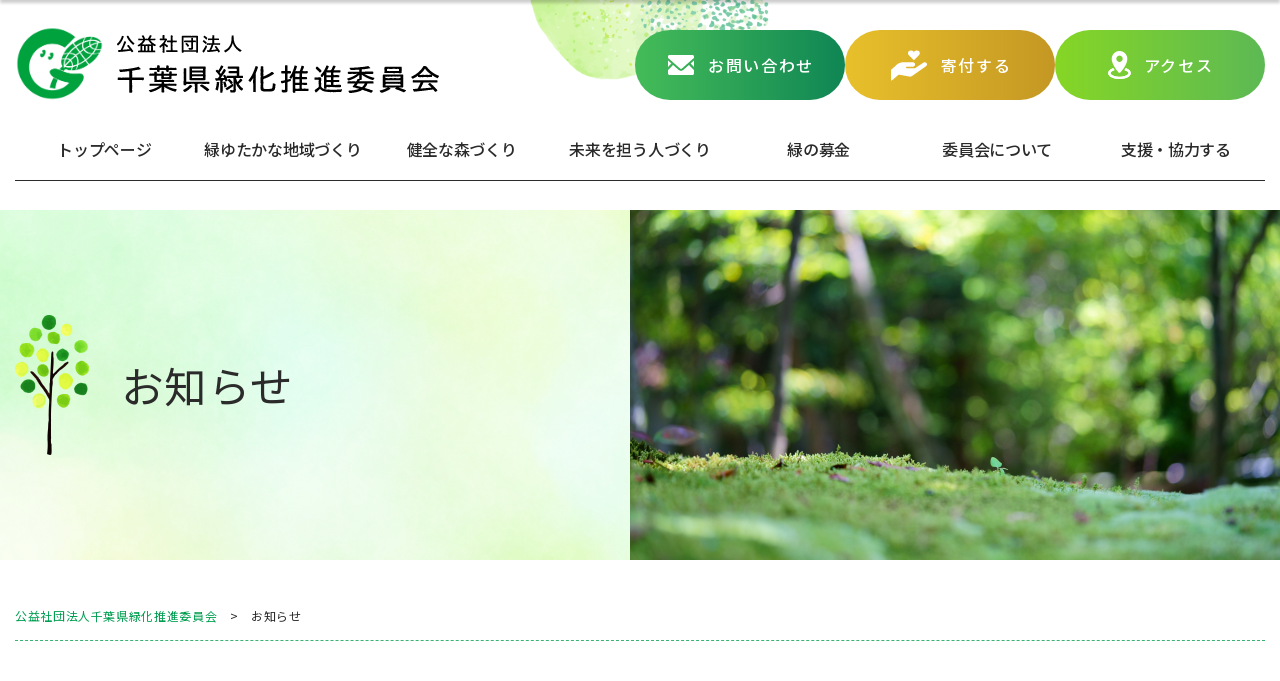

--- FILE ---
content_type: text/html; charset=UTF-8
request_url: https://c-green.or.jp/news/page/4/
body_size: 16239
content:
<!DOCTYPE HTML>
<html lang="ja">
	<head>
		<!-- Google tag (gtag.js) -->
<script async src="https://www.googletagmanager.com/gtag/js?id=G-ZZPR19WM0Q"></script>
<script>
  window.dataLayer = window.dataLayer || [];
  function gtag(){dataLayer.push(arguments);}
  gtag('js', new Date());

  gtag('config', 'G-ZZPR19WM0Q');
</script>
		<meta charset="utf-8">
		<title>お知らせ - 公益社団法人千葉県緑化推進委員会</title>
		<meta name='robots' content='index, follow, max-image-preview:large, max-snippet:-1, max-video-preview:-1' />

	<!-- This site is optimized with the Yoast SEO plugin v25.5 - https://yoast.com/wordpress/plugins/seo/ -->
	<link rel="canonical" href="https://c-green.or.jp/news/" />
	<meta property="og:locale" content="ja_JP" />
	<meta property="og:type" content="article" />
	<meta property="og:title" content="お知らせ - 公益社団法人千葉県緑化推進委員会" />
	<meta property="og:url" content="https://c-green.or.jp/news/" />
	<meta property="og:site_name" content="公益社団法人千葉県緑化推進委員会" />
	<meta property="article:modified_time" content="2023-01-30T06:54:26+00:00" />
	<meta name="twitter:card" content="summary_large_image" />
	<script type="application/ld+json" class="yoast-schema-graph">{"@context":"https://schema.org","@graph":[{"@type":"WebPage","@id":"https://c-green.or.jp/news/","url":"https://c-green.or.jp/news/","name":"お知らせ - 公益社団法人千葉県緑化推進委員会","isPartOf":{"@id":"https://c-green.or.jp/#website"},"datePublished":"2023-01-30T06:53:01+00:00","dateModified":"2023-01-30T06:54:26+00:00","inLanguage":"ja","potentialAction":[{"@type":"ReadAction","target":["https://c-green.or.jp/news/"]}]},{"@type":"WebSite","@id":"https://c-green.or.jp/#website","url":"https://c-green.or.jp/","name":"公益社団法人千葉県緑化推進委員会","description":"","potentialAction":[{"@type":"SearchAction","target":{"@type":"EntryPoint","urlTemplate":"https://c-green.or.jp/?s={search_term_string}"},"query-input":{"@type":"PropertyValueSpecification","valueRequired":true,"valueName":"search_term_string"}}],"inLanguage":"ja"}]}</script>
	<!-- / Yoast SEO plugin. -->


<link rel="alternate" title="oEmbed (JSON)" type="application/json+oembed" href="https://c-green.or.jp/wp-json/oembed/1.0/embed?url=https%3A%2F%2Fc-green.or.jp%2Fnews%2F" />
<link rel="alternate" title="oEmbed (XML)" type="text/xml+oembed" href="https://c-green.or.jp/wp-json/oembed/1.0/embed?url=https%3A%2F%2Fc-green.or.jp%2Fnews%2F&#038;format=xml" />
		<!-- This site uses the Google Analytics by MonsterInsights plugin v9.6.1 - Using Analytics tracking - https://www.monsterinsights.com/ -->
							<script src="//www.googletagmanager.com/gtag/js?id=G-W8VNH0SG0E"  data-cfasync="false" data-wpfc-render="false" type="text/javascript" async></script>
			<script data-cfasync="false" data-wpfc-render="false" type="text/javascript">
				var mi_version = '9.6.1';
				var mi_track_user = true;
				var mi_no_track_reason = '';
								var MonsterInsightsDefaultLocations = {"page_location":"https:\/\/c-green.or.jp\/news\/page\/4\/"};
								if ( typeof MonsterInsightsPrivacyGuardFilter === 'function' ) {
					var MonsterInsightsLocations = (typeof MonsterInsightsExcludeQuery === 'object') ? MonsterInsightsPrivacyGuardFilter( MonsterInsightsExcludeQuery ) : MonsterInsightsPrivacyGuardFilter( MonsterInsightsDefaultLocations );
				} else {
					var MonsterInsightsLocations = (typeof MonsterInsightsExcludeQuery === 'object') ? MonsterInsightsExcludeQuery : MonsterInsightsDefaultLocations;
				}

								var disableStrs = [
										'ga-disable-G-W8VNH0SG0E',
									];

				/* Function to detect opted out users */
				function __gtagTrackerIsOptedOut() {
					for (var index = 0; index < disableStrs.length; index++) {
						if (document.cookie.indexOf(disableStrs[index] + '=true') > -1) {
							return true;
						}
					}

					return false;
				}

				/* Disable tracking if the opt-out cookie exists. */
				if (__gtagTrackerIsOptedOut()) {
					for (var index = 0; index < disableStrs.length; index++) {
						window[disableStrs[index]] = true;
					}
				}

				/* Opt-out function */
				function __gtagTrackerOptout() {
					for (var index = 0; index < disableStrs.length; index++) {
						document.cookie = disableStrs[index] + '=true; expires=Thu, 31 Dec 2099 23:59:59 UTC; path=/';
						window[disableStrs[index]] = true;
					}
				}

				if ('undefined' === typeof gaOptout) {
					function gaOptout() {
						__gtagTrackerOptout();
					}
				}
								window.dataLayer = window.dataLayer || [];

				window.MonsterInsightsDualTracker = {
					helpers: {},
					trackers: {},
				};
				if (mi_track_user) {
					function __gtagDataLayer() {
						dataLayer.push(arguments);
					}

					function __gtagTracker(type, name, parameters) {
						if (!parameters) {
							parameters = {};
						}

						if (parameters.send_to) {
							__gtagDataLayer.apply(null, arguments);
							return;
						}

						if (type === 'event') {
														parameters.send_to = monsterinsights_frontend.v4_id;
							var hookName = name;
							if (typeof parameters['event_category'] !== 'undefined') {
								hookName = parameters['event_category'] + ':' + name;
							}

							if (typeof MonsterInsightsDualTracker.trackers[hookName] !== 'undefined') {
								MonsterInsightsDualTracker.trackers[hookName](parameters);
							} else {
								__gtagDataLayer('event', name, parameters);
							}
							
						} else {
							__gtagDataLayer.apply(null, arguments);
						}
					}

					__gtagTracker('js', new Date());
					__gtagTracker('set', {
						'developer_id.dZGIzZG': true,
											});
					if ( MonsterInsightsLocations.page_location ) {
						__gtagTracker('set', MonsterInsightsLocations);
					}
										__gtagTracker('config', 'G-W8VNH0SG0E', {"forceSSL":"true","link_attribution":"true"} );
															window.gtag = __gtagTracker;										(function () {
						/* https://developers.google.com/analytics/devguides/collection/analyticsjs/ */
						/* ga and __gaTracker compatibility shim. */
						var noopfn = function () {
							return null;
						};
						var newtracker = function () {
							return new Tracker();
						};
						var Tracker = function () {
							return null;
						};
						var p = Tracker.prototype;
						p.get = noopfn;
						p.set = noopfn;
						p.send = function () {
							var args = Array.prototype.slice.call(arguments);
							args.unshift('send');
							__gaTracker.apply(null, args);
						};
						var __gaTracker = function () {
							var len = arguments.length;
							if (len === 0) {
								return;
							}
							var f = arguments[len - 1];
							if (typeof f !== 'object' || f === null || typeof f.hitCallback !== 'function') {
								if ('send' === arguments[0]) {
									var hitConverted, hitObject = false, action;
									if ('event' === arguments[1]) {
										if ('undefined' !== typeof arguments[3]) {
											hitObject = {
												'eventAction': arguments[3],
												'eventCategory': arguments[2],
												'eventLabel': arguments[4],
												'value': arguments[5] ? arguments[5] : 1,
											}
										}
									}
									if ('pageview' === arguments[1]) {
										if ('undefined' !== typeof arguments[2]) {
											hitObject = {
												'eventAction': 'page_view',
												'page_path': arguments[2],
											}
										}
									}
									if (typeof arguments[2] === 'object') {
										hitObject = arguments[2];
									}
									if (typeof arguments[5] === 'object') {
										Object.assign(hitObject, arguments[5]);
									}
									if ('undefined' !== typeof arguments[1].hitType) {
										hitObject = arguments[1];
										if ('pageview' === hitObject.hitType) {
											hitObject.eventAction = 'page_view';
										}
									}
									if (hitObject) {
										action = 'timing' === arguments[1].hitType ? 'timing_complete' : hitObject.eventAction;
										hitConverted = mapArgs(hitObject);
										__gtagTracker('event', action, hitConverted);
									}
								}
								return;
							}

							function mapArgs(args) {
								var arg, hit = {};
								var gaMap = {
									'eventCategory': 'event_category',
									'eventAction': 'event_action',
									'eventLabel': 'event_label',
									'eventValue': 'event_value',
									'nonInteraction': 'non_interaction',
									'timingCategory': 'event_category',
									'timingVar': 'name',
									'timingValue': 'value',
									'timingLabel': 'event_label',
									'page': 'page_path',
									'location': 'page_location',
									'title': 'page_title',
									'referrer' : 'page_referrer',
								};
								for (arg in args) {
																		if (!(!args.hasOwnProperty(arg) || !gaMap.hasOwnProperty(arg))) {
										hit[gaMap[arg]] = args[arg];
									} else {
										hit[arg] = args[arg];
									}
								}
								return hit;
							}

							try {
								f.hitCallback();
							} catch (ex) {
							}
						};
						__gaTracker.create = newtracker;
						__gaTracker.getByName = newtracker;
						__gaTracker.getAll = function () {
							return [];
						};
						__gaTracker.remove = noopfn;
						__gaTracker.loaded = true;
						window['__gaTracker'] = __gaTracker;
					})();
									} else {
										console.log("");
					(function () {
						function __gtagTracker() {
							return null;
						}

						window['__gtagTracker'] = __gtagTracker;
						window['gtag'] = __gtagTracker;
					})();
									}
			</script>
				<!-- / Google Analytics by MonsterInsights -->
		<style id='wp-img-auto-sizes-contain-inline-css' type='text/css'>
img:is([sizes=auto i],[sizes^="auto," i]){contain-intrinsic-size:3000px 1500px}
/*# sourceURL=wp-img-auto-sizes-contain-inline-css */
</style>
<style id='wp-emoji-styles-inline-css' type='text/css'>

	img.wp-smiley, img.emoji {
		display: inline !important;
		border: none !important;
		box-shadow: none !important;
		height: 1em !important;
		width: 1em !important;
		margin: 0 0.07em !important;
		vertical-align: -0.1em !important;
		background: none !important;
		padding: 0 !important;
	}
/*# sourceURL=wp-emoji-styles-inline-css */
</style>
<style id='wp-block-library-inline-css' type='text/css'>
:root{--wp-block-synced-color:#7a00df;--wp-block-synced-color--rgb:122,0,223;--wp-bound-block-color:var(--wp-block-synced-color);--wp-editor-canvas-background:#ddd;--wp-admin-theme-color:#007cba;--wp-admin-theme-color--rgb:0,124,186;--wp-admin-theme-color-darker-10:#006ba1;--wp-admin-theme-color-darker-10--rgb:0,107,160.5;--wp-admin-theme-color-darker-20:#005a87;--wp-admin-theme-color-darker-20--rgb:0,90,135;--wp-admin-border-width-focus:2px}@media (min-resolution:192dpi){:root{--wp-admin-border-width-focus:1.5px}}.wp-element-button{cursor:pointer}:root .has-very-light-gray-background-color{background-color:#eee}:root .has-very-dark-gray-background-color{background-color:#313131}:root .has-very-light-gray-color{color:#eee}:root .has-very-dark-gray-color{color:#313131}:root .has-vivid-green-cyan-to-vivid-cyan-blue-gradient-background{background:linear-gradient(135deg,#00d084,#0693e3)}:root .has-purple-crush-gradient-background{background:linear-gradient(135deg,#34e2e4,#4721fb 50%,#ab1dfe)}:root .has-hazy-dawn-gradient-background{background:linear-gradient(135deg,#faaca8,#dad0ec)}:root .has-subdued-olive-gradient-background{background:linear-gradient(135deg,#fafae1,#67a671)}:root .has-atomic-cream-gradient-background{background:linear-gradient(135deg,#fdd79a,#004a59)}:root .has-nightshade-gradient-background{background:linear-gradient(135deg,#330968,#31cdcf)}:root .has-midnight-gradient-background{background:linear-gradient(135deg,#020381,#2874fc)}:root{--wp--preset--font-size--normal:16px;--wp--preset--font-size--huge:42px}.has-regular-font-size{font-size:1em}.has-larger-font-size{font-size:2.625em}.has-normal-font-size{font-size:var(--wp--preset--font-size--normal)}.has-huge-font-size{font-size:var(--wp--preset--font-size--huge)}.has-text-align-center{text-align:center}.has-text-align-left{text-align:left}.has-text-align-right{text-align:right}.has-fit-text{white-space:nowrap!important}#end-resizable-editor-section{display:none}.aligncenter{clear:both}.items-justified-left{justify-content:flex-start}.items-justified-center{justify-content:center}.items-justified-right{justify-content:flex-end}.items-justified-space-between{justify-content:space-between}.screen-reader-text{border:0;clip-path:inset(50%);height:1px;margin:-1px;overflow:hidden;padding:0;position:absolute;width:1px;word-wrap:normal!important}.screen-reader-text:focus{background-color:#ddd;clip-path:none;color:#444;display:block;font-size:1em;height:auto;left:5px;line-height:normal;padding:15px 23px 14px;text-decoration:none;top:5px;width:auto;z-index:100000}html :where(.has-border-color){border-style:solid}html :where([style*=border-top-color]){border-top-style:solid}html :where([style*=border-right-color]){border-right-style:solid}html :where([style*=border-bottom-color]){border-bottom-style:solid}html :where([style*=border-left-color]){border-left-style:solid}html :where([style*=border-width]){border-style:solid}html :where([style*=border-top-width]){border-top-style:solid}html :where([style*=border-right-width]){border-right-style:solid}html :where([style*=border-bottom-width]){border-bottom-style:solid}html :where([style*=border-left-width]){border-left-style:solid}html :where(img[class*=wp-image-]){height:auto;max-width:100%}:where(figure){margin:0 0 1em}html :where(.is-position-sticky){--wp-admin--admin-bar--position-offset:var(--wp-admin--admin-bar--height,0px)}@media screen and (max-width:600px){html :where(.is-position-sticky){--wp-admin--admin-bar--position-offset:0px}}

/*# sourceURL=wp-block-library-inline-css */
</style><style id='global-styles-inline-css' type='text/css'>
:root{--wp--preset--aspect-ratio--square: 1;--wp--preset--aspect-ratio--4-3: 4/3;--wp--preset--aspect-ratio--3-4: 3/4;--wp--preset--aspect-ratio--3-2: 3/2;--wp--preset--aspect-ratio--2-3: 2/3;--wp--preset--aspect-ratio--16-9: 16/9;--wp--preset--aspect-ratio--9-16: 9/16;--wp--preset--color--black: #000000;--wp--preset--color--cyan-bluish-gray: #abb8c3;--wp--preset--color--white: #ffffff;--wp--preset--color--pale-pink: #f78da7;--wp--preset--color--vivid-red: #cf2e2e;--wp--preset--color--luminous-vivid-orange: #ff6900;--wp--preset--color--luminous-vivid-amber: #fcb900;--wp--preset--color--light-green-cyan: #7bdcb5;--wp--preset--color--vivid-green-cyan: #00d084;--wp--preset--color--pale-cyan-blue: #8ed1fc;--wp--preset--color--vivid-cyan-blue: #0693e3;--wp--preset--color--vivid-purple: #9b51e0;--wp--preset--gradient--vivid-cyan-blue-to-vivid-purple: linear-gradient(135deg,rgb(6,147,227) 0%,rgb(155,81,224) 100%);--wp--preset--gradient--light-green-cyan-to-vivid-green-cyan: linear-gradient(135deg,rgb(122,220,180) 0%,rgb(0,208,130) 100%);--wp--preset--gradient--luminous-vivid-amber-to-luminous-vivid-orange: linear-gradient(135deg,rgb(252,185,0) 0%,rgb(255,105,0) 100%);--wp--preset--gradient--luminous-vivid-orange-to-vivid-red: linear-gradient(135deg,rgb(255,105,0) 0%,rgb(207,46,46) 100%);--wp--preset--gradient--very-light-gray-to-cyan-bluish-gray: linear-gradient(135deg,rgb(238,238,238) 0%,rgb(169,184,195) 100%);--wp--preset--gradient--cool-to-warm-spectrum: linear-gradient(135deg,rgb(74,234,220) 0%,rgb(151,120,209) 20%,rgb(207,42,186) 40%,rgb(238,44,130) 60%,rgb(251,105,98) 80%,rgb(254,248,76) 100%);--wp--preset--gradient--blush-light-purple: linear-gradient(135deg,rgb(255,206,236) 0%,rgb(152,150,240) 100%);--wp--preset--gradient--blush-bordeaux: linear-gradient(135deg,rgb(254,205,165) 0%,rgb(254,45,45) 50%,rgb(107,0,62) 100%);--wp--preset--gradient--luminous-dusk: linear-gradient(135deg,rgb(255,203,112) 0%,rgb(199,81,192) 50%,rgb(65,88,208) 100%);--wp--preset--gradient--pale-ocean: linear-gradient(135deg,rgb(255,245,203) 0%,rgb(182,227,212) 50%,rgb(51,167,181) 100%);--wp--preset--gradient--electric-grass: linear-gradient(135deg,rgb(202,248,128) 0%,rgb(113,206,126) 100%);--wp--preset--gradient--midnight: linear-gradient(135deg,rgb(2,3,129) 0%,rgb(40,116,252) 100%);--wp--preset--font-size--small: 13px;--wp--preset--font-size--medium: 20px;--wp--preset--font-size--large: 36px;--wp--preset--font-size--x-large: 42px;--wp--preset--spacing--20: 0.44rem;--wp--preset--spacing--30: 0.67rem;--wp--preset--spacing--40: 1rem;--wp--preset--spacing--50: 1.5rem;--wp--preset--spacing--60: 2.25rem;--wp--preset--spacing--70: 3.38rem;--wp--preset--spacing--80: 5.06rem;--wp--preset--shadow--natural: 6px 6px 9px rgba(0, 0, 0, 0.2);--wp--preset--shadow--deep: 12px 12px 50px rgba(0, 0, 0, 0.4);--wp--preset--shadow--sharp: 6px 6px 0px rgba(0, 0, 0, 0.2);--wp--preset--shadow--outlined: 6px 6px 0px -3px rgb(255, 255, 255), 6px 6px rgb(0, 0, 0);--wp--preset--shadow--crisp: 6px 6px 0px rgb(0, 0, 0);}:where(.is-layout-flex){gap: 0.5em;}:where(.is-layout-grid){gap: 0.5em;}body .is-layout-flex{display: flex;}.is-layout-flex{flex-wrap: wrap;align-items: center;}.is-layout-flex > :is(*, div){margin: 0;}body .is-layout-grid{display: grid;}.is-layout-grid > :is(*, div){margin: 0;}:where(.wp-block-columns.is-layout-flex){gap: 2em;}:where(.wp-block-columns.is-layout-grid){gap: 2em;}:where(.wp-block-post-template.is-layout-flex){gap: 1.25em;}:where(.wp-block-post-template.is-layout-grid){gap: 1.25em;}.has-black-color{color: var(--wp--preset--color--black) !important;}.has-cyan-bluish-gray-color{color: var(--wp--preset--color--cyan-bluish-gray) !important;}.has-white-color{color: var(--wp--preset--color--white) !important;}.has-pale-pink-color{color: var(--wp--preset--color--pale-pink) !important;}.has-vivid-red-color{color: var(--wp--preset--color--vivid-red) !important;}.has-luminous-vivid-orange-color{color: var(--wp--preset--color--luminous-vivid-orange) !important;}.has-luminous-vivid-amber-color{color: var(--wp--preset--color--luminous-vivid-amber) !important;}.has-light-green-cyan-color{color: var(--wp--preset--color--light-green-cyan) !important;}.has-vivid-green-cyan-color{color: var(--wp--preset--color--vivid-green-cyan) !important;}.has-pale-cyan-blue-color{color: var(--wp--preset--color--pale-cyan-blue) !important;}.has-vivid-cyan-blue-color{color: var(--wp--preset--color--vivid-cyan-blue) !important;}.has-vivid-purple-color{color: var(--wp--preset--color--vivid-purple) !important;}.has-black-background-color{background-color: var(--wp--preset--color--black) !important;}.has-cyan-bluish-gray-background-color{background-color: var(--wp--preset--color--cyan-bluish-gray) !important;}.has-white-background-color{background-color: var(--wp--preset--color--white) !important;}.has-pale-pink-background-color{background-color: var(--wp--preset--color--pale-pink) !important;}.has-vivid-red-background-color{background-color: var(--wp--preset--color--vivid-red) !important;}.has-luminous-vivid-orange-background-color{background-color: var(--wp--preset--color--luminous-vivid-orange) !important;}.has-luminous-vivid-amber-background-color{background-color: var(--wp--preset--color--luminous-vivid-amber) !important;}.has-light-green-cyan-background-color{background-color: var(--wp--preset--color--light-green-cyan) !important;}.has-vivid-green-cyan-background-color{background-color: var(--wp--preset--color--vivid-green-cyan) !important;}.has-pale-cyan-blue-background-color{background-color: var(--wp--preset--color--pale-cyan-blue) !important;}.has-vivid-cyan-blue-background-color{background-color: var(--wp--preset--color--vivid-cyan-blue) !important;}.has-vivid-purple-background-color{background-color: var(--wp--preset--color--vivid-purple) !important;}.has-black-border-color{border-color: var(--wp--preset--color--black) !important;}.has-cyan-bluish-gray-border-color{border-color: var(--wp--preset--color--cyan-bluish-gray) !important;}.has-white-border-color{border-color: var(--wp--preset--color--white) !important;}.has-pale-pink-border-color{border-color: var(--wp--preset--color--pale-pink) !important;}.has-vivid-red-border-color{border-color: var(--wp--preset--color--vivid-red) !important;}.has-luminous-vivid-orange-border-color{border-color: var(--wp--preset--color--luminous-vivid-orange) !important;}.has-luminous-vivid-amber-border-color{border-color: var(--wp--preset--color--luminous-vivid-amber) !important;}.has-light-green-cyan-border-color{border-color: var(--wp--preset--color--light-green-cyan) !important;}.has-vivid-green-cyan-border-color{border-color: var(--wp--preset--color--vivid-green-cyan) !important;}.has-pale-cyan-blue-border-color{border-color: var(--wp--preset--color--pale-cyan-blue) !important;}.has-vivid-cyan-blue-border-color{border-color: var(--wp--preset--color--vivid-cyan-blue) !important;}.has-vivid-purple-border-color{border-color: var(--wp--preset--color--vivid-purple) !important;}.has-vivid-cyan-blue-to-vivid-purple-gradient-background{background: var(--wp--preset--gradient--vivid-cyan-blue-to-vivid-purple) !important;}.has-light-green-cyan-to-vivid-green-cyan-gradient-background{background: var(--wp--preset--gradient--light-green-cyan-to-vivid-green-cyan) !important;}.has-luminous-vivid-amber-to-luminous-vivid-orange-gradient-background{background: var(--wp--preset--gradient--luminous-vivid-amber-to-luminous-vivid-orange) !important;}.has-luminous-vivid-orange-to-vivid-red-gradient-background{background: var(--wp--preset--gradient--luminous-vivid-orange-to-vivid-red) !important;}.has-very-light-gray-to-cyan-bluish-gray-gradient-background{background: var(--wp--preset--gradient--very-light-gray-to-cyan-bluish-gray) !important;}.has-cool-to-warm-spectrum-gradient-background{background: var(--wp--preset--gradient--cool-to-warm-spectrum) !important;}.has-blush-light-purple-gradient-background{background: var(--wp--preset--gradient--blush-light-purple) !important;}.has-blush-bordeaux-gradient-background{background: var(--wp--preset--gradient--blush-bordeaux) !important;}.has-luminous-dusk-gradient-background{background: var(--wp--preset--gradient--luminous-dusk) !important;}.has-pale-ocean-gradient-background{background: var(--wp--preset--gradient--pale-ocean) !important;}.has-electric-grass-gradient-background{background: var(--wp--preset--gradient--electric-grass) !important;}.has-midnight-gradient-background{background: var(--wp--preset--gradient--midnight) !important;}.has-small-font-size{font-size: var(--wp--preset--font-size--small) !important;}.has-medium-font-size{font-size: var(--wp--preset--font-size--medium) !important;}.has-large-font-size{font-size: var(--wp--preset--font-size--large) !important;}.has-x-large-font-size{font-size: var(--wp--preset--font-size--x-large) !important;}
/*# sourceURL=global-styles-inline-css */
</style>

<style id='classic-theme-styles-inline-css' type='text/css'>
/*! This file is auto-generated */
.wp-block-button__link{color:#fff;background-color:#32373c;border-radius:9999px;box-shadow:none;text-decoration:none;padding:calc(.667em + 2px) calc(1.333em + 2px);font-size:1.125em}.wp-block-file__button{background:#32373c;color:#fff;text-decoration:none}
/*# sourceURL=/wp-includes/css/classic-themes.min.css */
</style>
<link rel='stylesheet' id='wp-pagenavi-css' href='https://c-green.or.jp/wp/wp-content/plugins/wp-pagenavi/pagenavi-css.css?ver=2.70' type='text/css' media='all' />
<script type="text/javascript" src="https://c-green.or.jp/wp/wp-content/plugins/google-analytics-for-wordpress/assets/js/frontend-gtag.min.js?ver=9.6.1" id="monsterinsights-frontend-script-js" async="async" data-wp-strategy="async"></script>
<script data-cfasync="false" data-wpfc-render="false" type="text/javascript" id='monsterinsights-frontend-script-js-extra'>/* <![CDATA[ */
var monsterinsights_frontend = {"js_events_tracking":"true","download_extensions":"doc,pdf,ppt,zip,xls,docx,pptx,xlsx","inbound_paths":"[{\"path\":\"\\\/go\\\/\",\"label\":\"affiliate\"},{\"path\":\"\\\/recommend\\\/\",\"label\":\"affiliate\"}]","home_url":"https:\/\/c-green.or.jp","hash_tracking":"false","v4_id":"G-W8VNH0SG0E"};/* ]]> */
</script>
<link rel="https://api.w.org/" href="https://c-green.or.jp/wp-json/" /><link rel="alternate" title="JSON" type="application/json" href="https://c-green.or.jp/wp-json/wp/v2/pages/12" /><link rel="EditURI" type="application/rsd+xml" title="RSD" href="https://c-green.or.jp/wp/xmlrpc.php?rsd" />
<meta name="generator" content="WordPress 6.9" />
<link rel='shortlink' href='https://c-green.or.jp/?p=12' />
		<link rel="stylesheet" type="text/css" media="all" href="https://c-green.or.jp/wp/wp-content/themes/c-green/style.css?20260117103505">
		<meta name="format-detection" content="telephone=no">
		<meta name="viewport" content="width=device-width">
		<meta http-equiv="Cache-Control" content="no-cache">
		<meta http-equiv="Pragma" content="no-cache">
		<meta http-equiv="Expires" content="0">
				<link rel="icon" href="https://c-green.or.jp/wp/wp-content/themes/c-green/images/common/favicon.ico">
		<link rel="apple-touch-icon" type="image/png" href="https://c-green.or.jp/wp/wp-content/themes/c-green/images/common/apple-touch-icon-180x180.png">
		<link rel="icon" type="image/png" href="https://c-green.or.jp/wp/wp-content/themes/c-green/images/common/icon-192x192.png">
		<script type="text/javascript" src="https://c-green.or.jp/wp/wp-content/themes/c-green/js/jquery.js"></script>
		<script type="text/javascript" src="https://c-green.or.jp/wp/wp-content/themes/c-green/js/bignumber.min.js"></script>
		<link rel="preconnect" href="https://fonts.googleapis.com">
		<link rel="preconnect" href="https://fonts.gstatic.com" crossorigin>
		<link href="https://fonts.googleapis.com/css2?family=Noto+Sans+JP:wght@400;500;700&display=swap" rel="stylesheet">
	</head>
			<body class="sub drawer index" id="news">
			<div id="wrapper">
			<input type="checkbox" id="navTgl" class="pc_none">
			<label for="navTgl" class="open pc_none top_contact">
				≡<span class="sp_text">メニュー</span>
			</label>
			<a href="https://c-green.or.jp/" class="sp_logo pc_none">公益社団法人 千葉県緑化推進委員会</a>
			<label for="navTgl" class="close pc_none"></label>
			<nav class="menu pc_none">
				<ul class="dropdown min">
					<li>
						<a href="https://c-green.or.jp/">トップページ</a>
					</li><li>
						<a href="https://c-green.or.jp/partnership/">緑ゆたかな地域づくり</a>
					</li><li>
						<a href="https://c-green.or.jp/activity/">健全な森づくり</a>
						<ul class="sub">
							<li>
								<a href="https://c-green.or.jp/activity/">健全な森づくり</a>
							</li><li>
								<a href="https://c-green.or.jp/activity/gpcf/">緑化推進委員会の森</a>
							</li><li>
								<a href="https://c-green.or.jp/activity/supporter/">みどりのサポーター</a>
							</li><li>
								<a href="https://c-green.or.jp/activity/volunteer/">森林ボランティア</a>
							</li><li>
								<a href="https://c-green.or.jp/activity/forestry/">千葉県林業労働力確保支援センター</a>
							</li><li>
								<a href="https://c-green.or.jp/activity/base/">みどりの基盤整備（治山・林道事業）</a>
							</li><li>
								<a href="https://c-green.or.jp/activity/chiba_sakuranokai/">千葉県さくらの会</a>
							</li>
						</ul>
					</li><li>
						<a href="https://c-green.or.jp/forchildren/">未来を担う人づくり</a>
						<ul class="sub">
							<li>
								<a href="https://c-green.or.jp/forchildren/">未来を担う人づくり</a>
							</li><li>
								<a href="https://c-green.or.jp/forchildren/youth/">みどりの少年団</a>
							</li><li>
								<a href="https://c-green.or.jp/forchildren/contest/">国土緑化運動ポスター原画コンクール</a>
							</li><li>
								<a href="https://c-green.or.jp/forchildren/plates/">樹木ラベル取付け運動</a>
							</li><li>
								<a href="https://c-green.or.jp/forchildren/event/">みどりの教室等の開催</a>
							</li>
						</ul>
					</li><li>
						<a href="https://c-green.or.jp/fund/">緑の募金</a>
						<ul class="sub">
							<li>
								<a href="https://c-green.or.jp/fund/">緑の募金</a>
							</li><li>
								<a href="https://c-green.or.jp/fund/about/">緑の募金とは？</a>
							</li><li>
								<a href="https://c-green.or.jp/2400/">リユース募金プログラム</a>
							</li><li>
								<a href="https://c-green.or.jp/6386/">つながる募金</a>
							</li>
						</ul>
					</li><li>
						<a href="https://c-green.or.jp/outline/">委員会について</a>
						<ul class="sub">
							<li>
								<a href="https://c-green.or.jp/outline/">委員会について</a>
							</li><li>
								<a href="https://c-green.or.jp/cat_magazine/">広報誌グリーンえっせんす</a>
							</li><li>
								<a href="https://c-green.or.jp/outline/overview/">委員会概要</a>
							</li><li>
								<a href="https://c-green.or.jp/outline/overview#overview_document">情報公開資料</a>
							</li><li>
								<a href="https://c-green.or.jp/outline#outline_organization">組織図</a>
							</li><li>
								<a href="https://c-green.or.jp/outline#outline_history">沿革</a>
							</li><li>
								<a href="https://c-green.or.jp/outline/overview#overview_sitemap">サイトマップ</a>
							</li><li>
								<a href="https://c-green.or.jp/outline/overview#overview_link">リンク</a>
							</li>
						</ul>
					</li><li>
						<a href="https://c-green.or.jp/sac/">支援・協力する</a>
						<ul class="sub">
							<li>
								<a href="https://c-green.or.jp/sac/">支援・協力する</a>
							</li><li>
								<a href="https://c-green.or.jp/sac/donation/">寄付をする</a>
							</li><li>
								<a href="https://c-green.or.jp/sac/member/">会員になる</a>
							</li><li>
								<a href="https://c-green.or.jp/sac/efforts/">保全活動に参加する</a>
							</li><li>
								<a href="https://c-green.or.jp/sac/measure/">税制上の優遇措置</a>
							</li><li>
								<a href="https://c-green.or.jp/sac/business/">企業・団体の⽅へ</a>
							</li>
						</ul>
					</li><li>
						<a href="https://c-green.or.jp/news/">お知らせ</a>
					</li>
				</ul>
			</nav>
			<script type="text/javascript" src="https://c-green.or.jp/wp/wp-content/themes/c-green/js/tendina.min.js"></script>
			<script type="text/javascript">
				jQuery('.dropdown').tendina({
					animate: true,
					speed: 500,
					onHover: false,
					hoverDelay: 300,
					activeMenu: jQuery('#deepest'),
				})
			</script>
			<div class="contents">
				<header>
					<div class="wrapper">
						<div class="layout_flex sb">
														<p id="logo">
															<a href="https://c-green.or.jp/">公益社団法人 千葉県緑化推進委員会</a>
														</p>
														<div class="flex_r">
								<a href="https://c-green.or.jp/contact/" class="btn contact before_icon">お問い合わせ</a>
								<a href="https://c-green.or.jp/sac/donation/" class="btn donate before_icon bg_yellow">寄付する</a>
								<a href="https://c-green.or.jp/outline#outline_access" class="btn access before_icon bg_yellowgreen">アクセス</a>
							</div>
						</div>
						<nav id="gnav">
							<ul class="layout_flex sb">
								<li class="gnav_logo">
									<a href="https://c-green.or.jp/">トップページ</a>
								</li><li>
									<a href="https://c-green.or.jp/partnership/">緑ゆたかな地域づくり</a>
								</li><li class="gnav_item">
									<a href="https://c-green.or.jp/activity/">健全な森づくり</a>
									<div class="mega_menu">
										<div class="inner layout_flex sb">
											<div class="flex_l">
												<p class="main_h2"><span>健全な森づくり</span></p>
											</div>
											<div class="flex_r">
												<ul class="megamenu_list">
													<li class="megamenu_item">
														<a href="https://c-green.or.jp/activity/gpcf/">緑化推進委員会の森</a>
													</li><li class="megamenu_item">
														<a href="https://c-green.or.jp/activity/supporter/">みどりのサポーター</a>
													</li><li class="megamenu_item">
														<a href="https://c-green.or.jp/activity/volunteer/">森林ボランティア</a>
													</li><li class="megamenu_item">
														<a href="https://c-green.or.jp/activity/forestry/">千葉県林業労働力確保支援センター</a>
													</li><li class="megamenu_item">
														<a href="https://c-green.or.jp/activity/base/">みどりの基盤整備（治山・林道事業）</a>
													</li><li class="megamenu_item">
														<a href="https://c-green.or.jp/activity/chiba_sakuranokai/">千葉県さくらの会</a>
													</li>
												</ul>
											</div>
										</div>
									</div>
								</li><li class="gnav_item">
									<a href="https://c-green.or.jp/forchildren/">未来を担う人づくり</a>
									<div class="mega_menu">
										<div class="inner layout_flex sb">
											<div class="flex_l">
												<p class="main_h2"><span>未来を担う人づくり</span></p>
											</div>
											<div class="flex_r">
												<ul class="megamenu_list">
													<li class="megamenu_item">
														<a href="https://c-green.or.jp/forchildren/youth/">みどりの少年団</a>
													</li><li class="megamenu_item">
														<a href="https://c-green.or.jp/forchildren/contest/">国土緑化運動ポスター原画コンクール</a>
													</li><li class="megamenu_item">
														<a href="https://c-green.or.jp/forchildren/plates/">樹木ラベル取付け運動</a>
													</li><li class="megamenu_item">
														<a href="https://c-green.or.jp/forchildren/event/">みどりの教室等の開催</a>
													</li>
												</ul>
											</div>
										</div>
									</div>
								</li><li class="gnav_item">
									<a href="https://c-green.or.jp/fund/">緑の募⾦</a>
									<div class="mega_menu">
										<div class="inner layout_flex sb">
											<div class="flex_l">
												<p class="main_h2"><span>緑の募金</span></p>
											</div>
											<div class="flex_r">
												<ul class="megamenu_list">
													<li class="megamenu_item">
														<a href="https://c-green.or.jp/fund/about/">緑の募金とは？</a>
													</li><li class="megamenu_item">
														<a href="https://c-green.or.jp/2400/">リユース募金プログラム</a>
													</li><li class="megamenu_item">
														<a href="https://c-green.or.jp/6386/">つながる募金</a>
													</li>
												</ul>
											</div>
										</div>
									</div>
								</li><li class="gnav_item">
									<a href="https://c-green.or.jp/outline/">委員会について</a>
									<div class="mega_menu">
										<div class="inner layout_flex sb">
											<div class="flex_l">
												<p class="main_h2"><span>委員会について</span></p>
											</div>
											<div class="flex_r">
												<ul class="megamenu_list">
													<li class="megamenu_item">
														<a href="https://c-green.or.jp/cat_magazine/">広報誌グリーンえっせんす</a>
													</li><li class="megamenu_item">
														<a href="https://c-green.or.jp/outline/overview/">委員会概要</a>
													</li><li class="megamenu_item">
														<a href="https://c-green.or.jp/outline/overview#overview_document">情報公開資料</a>
													</li><li class="megamenu_item">
														<a href="https://c-green.or.jp/outline#outline_organization">組織図</a>
													</li><li class="megamenu_item">
														<a href="https://c-green.or.jp/outline#outline_history">沿革</a>
													</li><li class="megamenu_item">
														<a href="https://c-green.or.jp/outline/overview#overview_sitemap">サイトマップ</a>
													</li><li class="megamenu_item">
														<a href="https://c-green.or.jp/outline/overview#overview_link">リンク</a>
													</li>
												</ul>
											</div>
										</div>
									</div>
								</li><li class="gnav_item">
									<a href="https://c-green.or.jp/sac/">⽀援・協⼒する</a>
									<div class="mega_menu">
										<div class="inner layout_flex sb">
											<div class="flex_l">
												<p class="main_h2"><span>⽀援・協⼒する</span></p>
											</div>
											<div class="flex_r">
												<ul class="megamenu_list">
													<li class="megamenu_item">
														<a href="https://c-green.or.jp/sac/donation/">寄付をする</a>
													</li><li class="megamenu_item">
														<a href="https://c-green.or.jp/sac/member/">会員になる</a>
													</li><li class="megamenu_item">
														<a href="https://c-green.or.jp/sac/efforts/">保全活動に参加する</a>
													</li><li class="megamenu_item">
														<a href="https://c-green.or.jp/sac/measure/">税制上の優遇措置</a>
													</li><li class="megamenu_item">
														<a href="https://c-green.or.jp/sac/business/">企業・団体の方へ</a>
													</li>
												</ul>
											</div>
										</div>
									</div>
								</li>
							</ul>
						</nav>
					</div>
				</header>
								<main>
														<div class="main_title">
						<div class="inner">
							<div class="wrapper layout_flex">
																<h1 class="sub_h1 layout_flex">
																										<span>
																													お知らせ
																			</span>
																</h1>
															</div>
						</div>
					</div>
					<div class="bread_crumb">
						<div class="wrapper border_dot">
							<!-- Breadcrumb NavXT 7.4.1 -->
<span property="itemListElement" typeof="ListItem"><a property="item" typeof="WebPage" title="公益社団法人千葉県緑化推進委員会へ移動する" href="https://c-green.or.jp" class="home" ><span property="name">公益社団法人千葉県緑化推進委員会</span></a><meta property="position" content="1"></span>　&gt;　<span property="itemListElement" typeof="ListItem"><span property="name" class="post post-page current-item">お知らせ</span><meta property="url" content="https://c-green.or.jp/news/"><meta property="position" content="2"></span>						</div>
					</div>
										<div class="wrapper wow fadeIn animated fast" data-wow-offset="100">
						<div class="two_column layout_flex sb">
							<article>
												<section id="archive01" class="archive sub_section last_section">
						<ol class="news_archive_list">
								<li>
					<div class="layout_flex sb">
						<div class="pict">
														<img width="1280" height="960" src="https://c-green.or.jp/wp/wp-content/uploads/2025/08/20250627p2.jpg" class="attachment-post-thumbnail size-post-thumbnail wp-post-image" alt="" decoding="async" fetchpriority="high" srcset="https://c-green.or.jp/wp/wp-content/uploads/2025/08/20250627p2.jpg 1280w, https://c-green.or.jp/wp/wp-content/uploads/2025/08/20250627p2-300x225.jpg 300w, https://c-green.or.jp/wp/wp-content/uploads/2025/08/20250627p2-1024x768.jpg 1024w, https://c-green.or.jp/wp/wp-content/uploads/2025/08/20250627p2-768x576.jpg 768w" sizes="(max-width: 1280px) 100vw, 1280px" />													</div>
						<div class="flex_r">
							<div class="layout_flex date_box">
								<p class="tag">
									スタッフブログ								</p>
								<p class="date">2025.07.30</p>
							</div>
							<h2>袖ケ浦市立蔵波小学校２年生の子どもたちが「虫とり体験」を実施</h2>
							<p class="outline font_noto">
								令和７年６月２７日(金)、袖ケ浦市立蔵波小学校 のこどもたち１９０名ほどが、緑化推進拠点施設に来所し、虫…							</p>
							<a href="https://c-green.or.jp/7527/" class="btn">詳しくみる</a>
						</div>
					</div>
				</li>
								<li>
					<div class="layout_flex sb">
						<div class="pict">
														<img width="800" height="600" src="https://c-green.or.jp/wp/wp-content/uploads/2025/07/20250723.jpg" class="attachment-post-thumbnail size-post-thumbnail wp-post-image" alt="" decoding="async" srcset="https://c-green.or.jp/wp/wp-content/uploads/2025/07/20250723.jpg 800w, https://c-green.or.jp/wp/wp-content/uploads/2025/07/20250723-300x225.jpg 300w, https://c-green.or.jp/wp/wp-content/uploads/2025/07/20250723-768x576.jpg 768w" sizes="(max-width: 800px) 100vw, 800px" />													</div>
						<div class="flex_r">
							<div class="layout_flex date_box">
								<p class="tag">
									コンクール								</p>
								<p class="date">2025.07.23</p>
							</div>
							<h2>令和６年度緑化運動ポスター原画コンクール入賞作品展の様子です（県立青葉の森公園）</h2>
							<p class="outline font_noto">
								県立青葉の森公園（千葉市）での令和６年度国土緑化運動ポスター原画コンクール入賞作品展の様子です。展示期間…							</p>
							<a href="https://c-green.or.jp/7523/" class="btn">詳しくみる</a>
						</div>
					</div>
				</li>
								<li>
					<div class="layout_flex sb">
						<div class="pict">
														<img width="1810" height="2560" src="https://c-green.or.jp/wp/wp-content/uploads/2025/07/20250826mokuzai-symposium-scaled.jpg" class="attachment-post-thumbnail size-post-thumbnail wp-post-image" alt="" decoding="async" srcset="https://c-green.or.jp/wp/wp-content/uploads/2025/07/20250826mokuzai-symposium-scaled.jpg 1810w, https://c-green.or.jp/wp/wp-content/uploads/2025/07/20250826mokuzai-symposium-212x300.jpg 212w, https://c-green.or.jp/wp/wp-content/uploads/2025/07/20250826mokuzai-symposium-724x1024.jpg 724w, https://c-green.or.jp/wp/wp-content/uploads/2025/07/20250826mokuzai-symposium-768x1086.jpg 768w, https://c-green.or.jp/wp/wp-content/uploads/2025/07/20250826mokuzai-symposium-1086x1536.jpg 1086w, https://c-green.or.jp/wp/wp-content/uploads/2025/07/20250826mokuzai-symposium-1448x2048.jpg 1448w" sizes="(max-width: 1810px) 100vw, 1810px" />													</div>
						<div class="flex_r">
							<div class="layout_flex date_box">
								<p class="tag">
									イベント・講座								</p>
								<p class="date">2025.07.18</p>
							</div>
							<h2>「木材利用シンポジウムin千葉」が開催されます(当委員会後援行事)</h2>
							<p class="outline font_noto">
								主催：千葉県木材利用ネットワーク、共催：千葉県木材振興協会、日本建築家協会関東甲信越支部千葉地域会、後援…							</p>
							<a href="https://c-green.or.jp/7514/" class="btn">詳しくみる</a>
						</div>
					</div>
				</li>
								<li>
					<div class="layout_flex sb">
						<div class="pict">
														<img src="https://c-green.or.jp/wp/wp-content/themes/c-green/images/common/default_thumb.jpg" alt="令和６年度国土緑化運動ポスター原画コンクール入賞作品展 in 県立青葉の森公園">
													</div>
						<div class="flex_r">
							<div class="layout_flex date_box">
								<p class="tag">
									イベント・講座								</p>
								<p class="date">2025.07.18</p>
							</div>
							<h2>令和６年度国土緑化運動ポスター原画コンクール入賞作品展 in 県立青葉の森公園</h2>
							<p class="outline font_noto">
								県内リレー式で開催してまいりました国土緑化運動ポスターコンクール入賞作品展（令和６年度入賞作品）も、いよ…							</p>
							<a href="https://c-green.or.jp/7508/" class="btn">詳しくみる</a>
						</div>
					</div>
				</li>
								<li>
					<div class="layout_flex sb">
						<div class="pict">
														<img width="800" height="600" src="https://c-green.or.jp/wp/wp-content/uploads/2025/07/20250701.jpg" class="attachment-post-thumbnail size-post-thumbnail wp-post-image" alt="" decoding="async" srcset="https://c-green.or.jp/wp/wp-content/uploads/2025/07/20250701.jpg 800w, https://c-green.or.jp/wp/wp-content/uploads/2025/07/20250701-300x225.jpg 300w, https://c-green.or.jp/wp/wp-content/uploads/2025/07/20250701-768x576.jpg 768w" sizes="(max-width: 800px) 100vw, 800px" />													</div>
						<div class="flex_r">
							<div class="layout_flex date_box">
								<p class="tag">
									コンクール								</p>
								<p class="date">2025.07.02</p>
							</div>
							<h2>令和６年度緑化運動ポスター原画コンクール入賞作品展の様子です（県立北総花の丘公園）</h2>
							<p class="outline font_noto">
								県立北総花の丘公園（印西市）での令和６年度国土緑化運動ポスター原画コンクール入賞作品展の様子です。展示期…							</p>
							<a href="https://c-green.or.jp/7463/" class="btn">詳しくみる</a>
						</div>
					</div>
				</li>
								<li>
					<div class="layout_flex sb">
						<div class="pict">
														<img width="800" height="600" src="https://c-green.or.jp/wp/wp-content/uploads/2025/06/20250613-p1.jpg" class="attachment-post-thumbnail size-post-thumbnail wp-post-image" alt="" decoding="async" srcset="https://c-green.or.jp/wp/wp-content/uploads/2025/06/20250613-p1.jpg 800w, https://c-green.or.jp/wp/wp-content/uploads/2025/06/20250613-p1-300x225.jpg 300w, https://c-green.or.jp/wp/wp-content/uploads/2025/06/20250613-p1-768x576.jpg 768w" sizes="(max-width: 800px) 100vw, 800px" />													</div>
						<div class="flex_r">
							<div class="layout_flex date_box">
								<p class="tag">
									スタッフブログ								</p>
								<p class="date">2025.06.27</p>
							</div>
							<h2>（株）ローソン協力による学校環境緑化モデル事業の実施 （流山市立西深井小学校）</h2>
							<p class="outline font_noto">
								㈱ローソンのご協力（緑の募金）により、国土緑化推進機構を通じて全国で７５校が実施している令和６年度学校環…							</p>
							<a href="https://c-green.or.jp/7451/" class="btn">詳しくみる</a>
						</div>
					</div>
				</li>
								<li>
					<div class="layout_flex sb">
						<div class="pict">
														<img width="800" height="600" src="https://c-green.or.jp/wp/wp-content/uploads/2025/06/20230611p2.jpg" class="attachment-post-thumbnail size-post-thumbnail wp-post-image" alt="" decoding="async" srcset="https://c-green.or.jp/wp/wp-content/uploads/2025/06/20230611p2.jpg 800w, https://c-green.or.jp/wp/wp-content/uploads/2025/06/20230611p2-300x225.jpg 300w, https://c-green.or.jp/wp/wp-content/uploads/2025/06/20230611p2-768x576.jpg 768w" sizes="(max-width: 800px) 100vw, 800px" />													</div>
						<div class="flex_r">
							<div class="layout_flex date_box">
								<p class="tag">
									スタッフブログ								</p>
								<p class="date">2025.06.25</p>
							</div>
							<h2>（株）ローソン協力による学校環境緑化モデル事業の実施 （香取市立東大戸小学校）</h2>
							<p class="outline font_noto">
								（株）ローソンのご協力（緑の募金）により国土緑化推進機構を通じて全国で７５校が実施している令和６年度学校…							</p>
							<a href="https://c-green.or.jp/7443/" class="btn">詳しくみる</a>
						</div>
					</div>
				</li>
								<li>
					<div class="layout_flex sb">
						<div class="pict">
														<img src="https://c-green.or.jp/wp/wp-content/themes/c-green/images/common/default_thumb.jpg" alt="令和６年度国土緑化運動ポスター原画コンクール入賞作品展 in 県立北総花の丘公園">
													</div>
						<div class="flex_r">
							<div class="layout_flex date_box">
								<p class="tag">
									イベント・講座								</p>
								<p class="date">2025.06.25</p>
							</div>
							<h2>令和６年度国土緑化運動ポスター原画コンクール入賞作品展 in 県立北総花の丘公園</h2>
							<p class="outline font_noto">
								国土緑化運動ポスターコンクール入賞作品展（令和６年度入賞作品）も、いよいよ残り２会場での実施を残すのみと…							</p>
							<a href="https://c-green.or.jp/7439/" class="btn">詳しくみる</a>
						</div>
					</div>
				</li>
								<li>
					<div class="layout_flex sb">
						<div class="pict">
														<img width="800" height="600" src="https://c-green.or.jp/wp/wp-content/uploads/2025/06/20250623b1.jpg" class="attachment-post-thumbnail size-post-thumbnail wp-post-image" alt="" decoding="async" srcset="https://c-green.or.jp/wp/wp-content/uploads/2025/06/20250623b1.jpg 800w, https://c-green.or.jp/wp/wp-content/uploads/2025/06/20250623b1-300x225.jpg 300w, https://c-green.or.jp/wp/wp-content/uploads/2025/06/20250623b1-768x576.jpg 768w" sizes="(max-width: 800px) 100vw, 800px" />													</div>
						<div class="flex_r">
							<div class="layout_flex date_box">
								<p class="tag">
									お知らせ								</p>
								<p class="date">2025.06.24</p>
							</div>
							<h2>感謝状の贈呈と令和６年度治山林道事業に係る表彰</h2>
							<p class="outline font_noto">
								令和７年６月２３日（月）、定時総会席上において、緑化運動への多大なご協力、功労に対する感謝状の贈呈と、治…							</p>
							<a href="https://c-green.or.jp/7421/" class="btn">詳しくみる</a>
						</div>
					</div>
				</li>
								<li>
					<div class="layout_flex sb">
						<div class="pict">
														<img width="800" height="600" src="https://c-green.or.jp/wp/wp-content/uploads/2025/06/20250623a-1.jpg" class="attachment-post-thumbnail size-post-thumbnail wp-post-image" alt="" decoding="async" srcset="https://c-green.or.jp/wp/wp-content/uploads/2025/06/20250623a-1.jpg 800w, https://c-green.or.jp/wp/wp-content/uploads/2025/06/20250623a-1-300x225.jpg 300w, https://c-green.or.jp/wp/wp-content/uploads/2025/06/20250623a-1-768x576.jpg 768w" sizes="(max-width: 800px) 100vw, 800px" />													</div>
						<div class="flex_r">
							<div class="layout_flex date_box">
								<p class="tag">
									お知らせ								</p>
								<p class="date">2025.06.24</p>
							</div>
							<h2>令和７年度通常総会について</h2>
							<p class="outline font_noto">
								令和７年６月２３日（月）、千葉県緑化推進委員会令和７年度定時総会を千葉市内において開催し、平成６年度財務…							</p>
							<a href="https://c-green.or.jp/7432/" class="btn">詳しくみる</a>
						</div>
					</div>
				</li>
							</ol>
						<div class="pagenavi">
				<a class="prev page-numbers" href="https://c-green.or.jp/news/page/3/">&laquo; 前へ</a>
<a class="page-numbers" href="https://c-green.or.jp/news/">1</a>
<a class="page-numbers" href="https://c-green.or.jp/news/page/2/">2</a>
<a class="page-numbers" href="https://c-green.or.jp/news/page/3/">3</a>
<span aria-current="page" class="page-numbers current">4</span>
<a class="page-numbers" href="https://c-green.or.jp/news/page/5/">5</a>
<a class="page-numbers" href="https://c-green.or.jp/news/page/6/">6</a>
<span class="page-numbers dots">&hellip;</span>
<a class="page-numbers" href="https://c-green.or.jp/news/page/83/">83</a>
<a class="next page-numbers" href="https://c-green.or.jp/news/page/5/">次へ &raquo;</a>			</div>
					</section>
	</article>
			<aside>
			<div class="category_list">
				<h2>カテゴリー<span class="en">CATEGORY</span></h2>
				<ul>
					<li class="cat-item"><a href="https://c-green.or.jp/cat_news/">お知らせ</a></li><li class="cat-item"><a href="https://c-green.or.jp/%e3%81%bf%e3%81%a9%e3%82%8a%e3%81%ae%e5%b0%91%e5%b9%b4%e5%9b%a3/">みどりの少年団</a></li><li class="cat-item"><a href="https://c-green.or.jp/cat_course/">イベント・講座</a></li><li class="cat-item"><a href="https://c-green.or.jp/cat_contest/">コンクール</a></li><li class="cat-item"><a href="https://c-green.or.jp/cat_staffblog/">スタッフブログ</a></li><li class="cat-item"><a href="https://c-green.or.jp/cat_topics/">トピックス</a></li><li class="cat-item"><a href="https://c-green.or.jp/cat_chibasakura/">千葉県さくらの会</a></li><li class="cat-item"><a href="https://c-green.or.jp/cat_forestry/">千葉県林業労働⼒確保⽀援センター</a></li><li class="cat-item"><a href="https://c-green.or.jp/cat_cooperator/">協力企業・団体のご紹介</a></li><li class="cat-item"><a href="https://c-green.or.jp/cat_magazine/">広報誌グリーンえっせんす</a></li><li class="cat-item"><a href="https://c-green.or.jp/cat_fund/">緑の募金</a></li>									</ul>
			</div>
		</aside>
	</div>
</div>										<section id="ability" class="bottom_section">
						<div class="wrapper">
							<h2 class="center deco_leaf">今「みどり」のためにできること</h2>
							<ul class="layout_flex sb fw_w">
								<li>
									<a href="https://c-green.or.jp/sac/donation/">
										<h3 class="border_dot">寄付をする</h3>
										<span>千葉県内の貴重な森林や⾃然を守り続けるための寄付を募っています。</span>
									</a>
								</li><li>
									<a href="https://c-green.or.jp/sac/member/">
										<h3 class="border_dot">会員になる</h3>
										<span>当委員会の各種活動を継続的に⽀援してくださる会員を募集しています。</span>
									</a>
								</li><li>
									<a href="https://c-green.or.jp/sac/efforts/">
										<h3 class="border_dot">保全活動に参加する</h3>
										<span>森林や⾥⼭の保全活動に参加するボランティアを随時募集しています。</span>
									</a>
								</li><li>
									<a href="https://c-green.or.jp/cat_course/">
										<h3 class="border_dot">イベントに参加する</h3>
										<span>定期的に開催されるイベントを紹介していますので、ぜひご参加下さい。</span>
									</a>
								</li><li>
									<a href="https://c-green.or.jp/sac/">
										<h3 class="border_dot">緑の募⾦に協⼒する</h3>
										<span>気軽に、みどりを豊かにすることができる参加活動です。</span>
									</a>
								</li><li>
									<a href="https://c-green.or.jp/forchildren/contest#contest_recruiting">
										<h3 class="border_dot">ポスターコンクールに<br class="sp_none">応募する</h3>
										<span>国⼟緑化運動ポスター原画コンクールを毎年開催しています。</span>
									</a>
								</li><li>
									<a href="https://c-green.or.jp/forchildren/event#event_esd">
										<h3 class="border_dot">森林ESDを実施する</h3>
										<span>みどりづくりや⽊の利⽤を進める教育活動をサポートしています。</span>
									</a>
								</li><li>
									<a href="https://c-green.or.jp/sac/business#business_donation">
										<h3 class="border_dot">CSR活動を⾏う</h3>
										<span>企業・団体様向けに「社会貢献」のコーディネートをお⼿伝いいたします。</span>
									</a>
								</li>
							</ul>
						</div>
					</section>
					<section id="related" class="bottom_section bg_green">
						<div class="wrapper">
							<ul class="layout_flex fw_w">
								<li>
									<a href="https://www.pref.chiba.lg.jp/" target="_blank" rel="noopener"><img src="https://c-green.or.jp/wp/wp-content/themes/c-green/images/common/footer_bnr_chiba.jpg" alt="千葉県ホームページへ"></a>
								</li><li>
									<a href="https://www.green.or.jp/" target="_blank" rel="noopener"><img src="https://c-green.or.jp/wp/wp-content/themes/c-green/images/common/footer_bnr_green.jpg" alt="公益社団法人 国土緑化推進機構ホームページへ"></a>
								</li><li>
									<a href="https://www.nw-mori.or.jp/" target="_blank" rel="noopener"><img src="https://c-green.or.jp/wp/wp-content/themes/c-green/images/common/footer_bnr_nw-mori.jpg" alt="林業就業支援ナビホームページへ"></a>
								</li>
							</ul>
						</div>
					</section>
				</main>
				<footer class="wow fadeIn animated fast" data-wow-offset="300">
					<div class="wrapper">
						<div class="layout_flex sb">
							<div class="flex_l">
								<a href="https://c-green.or.jp/" class="logo">公益社団法人 千葉県緑化推進委員会</a>
								<p>〒299-0265 千葉県袖ケ浦市⻑浦拓2号580-148<br>TEL 0438-60-1521 FAX 0438-60-1522</p>
							</div>
							<div class="flex_r layout_flex">
								<ul class="footer_menu">
									<li>
										<a href="https://c-green.or.jp/" class="text_link">トップページ</a>
									</li><li>
										<a href="https://c-green.or.jp/partnership/" class="text_link">緑ゆたかな地域づくり</a>
									</li><li>
										<a href="https://c-green.or.jp/activity/" class="text_link">健全な森づくり</a>
										<ul class="sub">
											<li>
												<a href="https://c-green.or.jp/activity/gpcf/" class="text_link">緑化推進委員会の森</a>
											</li><li>
												<a href="https://c-green.or.jp/activity/supporter/" class="text_link">みどりのサポーター</a>
											</li><li>
												<a href="https://c-green.or.jp/activity/volunteer/" class="text_link">森林ボランティア</a>
											</li><li>
												<a href="https://c-green.or.jp/activity/forestry/" class="text_link">千葉県林業労働力確保支援センター</a>
											</li><li>
												<a href="https://c-green.or.jp/activity/base/" class="text_link">みどりの基盤整備（治山・林道事業）</a>
											</li><li>
												<a href="https://c-green.or.jp/activity/chiba_sakuranokai/" class="text_link">千葉県さくらの会</a>
											</li>
										</ul>
									</li><li>
										<a href="https://c-green.or.jp/forchildren/" class="text_link">未来を担う人づくり</a>
										<ul class="sub">
											<li>
												<a href="https://c-green.or.jp/forchildren/youth/" class="text_link">みどりの少年団</a>
											</li><li>
												<a href="https://c-green.or.jp/forchildren/contest/" class="text_link">国土緑化運動ポスター原画コンクール</a>
											</li><li>
												<a href="https://c-green.or.jp/forchildren/plates/" class="text_link">樹木ラベル取付け運動</a>
											</li><li>
												<a href="https://c-green.or.jp/forchildren/event/" class="text_link">みどりの教室等の開催</a>
											</li>
										</ul>
									</li><li>
										<a href="https://c-green.or.jp/fund/" class="text_link">緑の募金</a>
										<ul class="sub">
											<li>
												<a href="https://c-green.or.jp/fund/about/" class="text_link">緑の募金とは?</a>
											</li><li>
												<a href="https://c-green.or.jp/2400/" class="text_link">リユース募金プログラム</a>
											</li><li>
												<a href="https://c-green.or.jp/6386/" class="text_link">つながる募金</a>
											</li>
										</ul>
									</li>
								</ul>
								<ul class="footer_menu">
									<li>
										<a href="https://c-green.or.jp/outline/" class="text_link">委員会について</a>
										<ul class="sub">
											<li>
												<a href="https://c-green.or.jp/cat_magazine/" class="text_link">広報誌グリーンえっせんす</a>
											</li><li>
												<a href="https://c-green.or.jp/outline/overview/" class="text_link">委員会概要</a>
											</li><li>
												<a href="https://c-green.or.jp/outline/overview#overview_document" class="text_link">情報公開資料</a>
											</li><li>
												<a href="https://c-green.or.jp/outline#outline_organization" class="text_link">組織図</a>
											</li><li>
												<a href="https://c-green.or.jp/outline#outline_history" class="text_link">沿革</a>
											</li><li>
												<a href="https://c-green.or.jp/outline/overview#overview_sitemap" class="text_link">サイトマップ</a>
											</li><li>
												<a href="https://c-green.or.jp/outline/overview#overview_link" class="text_link">リンク</a>
											</li>
										</ul>
									</li><li>
										<a href="https://c-green.or.jp/sac/" class="text_link">支援・協力する</a>
										<ul class="sub">
											<li>
												<a href="https://c-green.or.jp/sac/donation/" class="text_link">寄付をする</a>
											</li><li>
												<a href="https://c-green.or.jp/sac/member/" class="text_link">会員になる</a>
											</li><li>
												<a href="https://c-green.or.jp/sac/efforts/" class="text_link">保全活動に参加する</a>
											</li><li>
												<a href="https://c-green.or.jp/sac/measure/" class="text_link">税制上の優遇措置</a>
											</li><li>
												<a href="https://c-green.or.jp/sac/business/" class="text_link">企業・団体の方へ</a>
											</li>
										</ul>
									</li><li>
										<a href="https://c-green.or.jp/news/" class="text_link">お知らせ</a>
									</li><li>
										<a href="https://c-green.or.jp/contact/" class="text_link">お問い合わせ</a>
									</li><li>
										<a href="https://c-green.or.jp/wp/wp-content/themes/c-green/images/common/privacy_policy.pdf" target="_blank" rel="noopener" class="text_link">プライバシーポリシー</a>
									</li>
								</ul>
							</div>
						</div>
						<small>Copyright &copy; <a href="https://c-green.or.jp/" class="text_link">公益社団法人 千葉県緑化推進委員会</a>. All rights reserved.</small>
					</div>
				</footer>
			</div>
		</div>
		<p class="pagetop"><a href="#">トップに戻る</a></p>
		<div class="footer_fixed_menu pc_none">
			<a href="https://c-green.or.jp/contact/" class="fixed_btn contact pc_none">お問い合わせ</a>
			<a href="https://c-green.or.jp/contact#contact_mail" class="fixed_btn donation pc_none">寄付する</a>
		</div>
		<link rel="stylesheet" href="https://c-green.or.jp/wp/wp-content/themes/c-green/css/animate.min.css">
		<script src="https://c-green.or.jp/wp/wp-content/themes/c-green/js/wow.min.js"></script>
		<script>
			new WOW({
				mobile: false,
			}).init();
		</script>
		<!-- fixed menu -->
		<script>
			$(function() {
				var $win = $(window),
				$cloneNav = $('header').clone().addClass('clone-nav').appendTo('header'),
				showClass = 'is-show';
				removeClass = 'original';

				$win.on('load scroll', function() {
					var value = $(this).scrollTop();
					if ( value > 1000 ) {
						$cloneNav.addClass(showClass);
						$cloneNav.removeClass(removeClass);
					} else {
						$cloneNav.removeClass(showClass);
					}
				});
			});
		</script>
		<!-- //fixed menu -->
		<!-- dropdown menu -->
		<script>
			$(function() {
				var url = location.pathname;
				if(!url.indexOf("/activity/")) {
					$(".gnav_item:nth-child(1)").addClass("is-current");
				}
				if(!url.indexOf("/hospitalization/")) {
					$(".gnav_item:nth-child(2)").addClass("is-current");
				}
				if(!url.indexOf("/department/")) {
					$(".gnav_item:nth-child(3)").addClass("is-current");
				}
				if(!url.indexOf("/health-center/")) {
					$(".gnav_item:nth-child(4)").addClass("is-current");
				}
				if(!url.indexOf("/about/")) {
					$(".gnav_item:nth-child(5)").addClass("is-current");
				}
				if(!url.indexOf("/recruit/")) {
					$(".gnav_item:nth-child(6)").addClass("is-current");
				}

				$(".gnav_item").hover(function() {
					if($(this).find(".mega_menu")) {
						$(this).find(".mega_menu").stop().fadeIn("fast");
					}
				}, function() {
					if($(this).find(".mega_menu")) {
						$(this).find(".mega_menu").stop().fadeOut("fast");
					}
				});
			});
		</script>
		<!-- //dropdown menu -->
		<!--page top-->
		<script async>
			$(document).ready(function() {
				var pagetop = $('.pagetop');
				$(window).scroll(function() {
					if ($(this).scrollTop() > 400) {
						pagetop.addClass('show');
					} else {
						pagetop.removeClass('show');
						pagetop.removeClass('move');
					}
				});
				pagetop.click(function() {
					$('body, html').animate({
						scrollTop: 0
					}, 500);
					return false;
				});
				$('.pagetop').on('click', function() {
					$('.pagetop').addClass('move');
				});
			});
		</script>
		<!-- //page top-->
		<!--modal window-->
				<!-- //modal window-->
		<script src="https://c-green.or.jp/wp/wp-content/themes/c-green/js/wow.min.js"></script>
		<script>
			new WOW({
				mobile: false
			}).init();
		</script>
		<script>
			window.onpageshow = function() {
				$("#navTgl").each(function() {
					$(this).prop('checked', false);
				});
			}
		</script>
				<script>
			$(window).on('load', function() {
				// ページのURLを取得
				const url = $(location).attr('href'),
				// headerの高さを取得してそれに0px追加した値をheaderHeightに代入
				headerHeight = $('header').outerHeight() - 70;

				// urlに「#」が含まれていれば
				if(url.indexOf("#") != -1){
					// urlを#で分割して配列に格納
					const anchor = url.split("#"),
					// 分割した最後の文字列（#◯◯の部分）をtargetに代入
					target = $('#' + anchor[anchor.length - 1]),
					// リンク先の位置からheaderHeightの高さを引いた値をpositionに代入
					position = Math.floor(target.offset().top) - headerHeight;
					// positionの位置に移動
					$("html, body").animate({scrollTop:position}, 500);
				}
			});
		</script>
		<script>
			$(window).on('load',function(){
				$("#loading").delay(1200).fadeOut('slow');
				$("#loadingLogo").delay(1000).fadeOut('slow');
			});
		</script>
		<link rel="stylesheet" href="https://c-green.or.jp/wp/wp-content/themes/c-green/css/scroll-hint.css">
		<script src="https://c-green.or.jp/wp/wp-content/themes/c-green/js/scroll-hint.min.js"></script>
		<script>
			$(function(){
				new ScrollHint('.scroll_table', {
					scrollHintIconAppendClass: 'scroll-hint-icon-black', // white-icon will appear
					suggestiveShadow: true,
					i18n: {
						scrollable: 'スクロールできます'
					}
				});
			});
		</script>
			</body>
	<script type="speculationrules">
{"prefetch":[{"source":"document","where":{"and":[{"href_matches":"/*"},{"not":{"href_matches":["/wp/wp-*.php","/wp/wp-admin/*","/wp/wp-content/uploads/*","/wp/wp-content/*","/wp/wp-content/plugins/*","/wp/wp-content/themes/c-green/*","/*\\?(.+)"]}},{"not":{"selector_matches":"a[rel~=\"nofollow\"]"}},{"not":{"selector_matches":".no-prefetch, .no-prefetch a"}}]},"eagerness":"conservative"}]}
</script>
<script id="wp-emoji-settings" type="application/json">
{"baseUrl":"https://s.w.org/images/core/emoji/17.0.2/72x72/","ext":".png","svgUrl":"https://s.w.org/images/core/emoji/17.0.2/svg/","svgExt":".svg","source":{"concatemoji":"https://c-green.or.jp/wp/wp-includes/js/wp-emoji-release.min.js?ver=6.9"}}
</script>
<script type="module">
/* <![CDATA[ */
/*! This file is auto-generated */
const a=JSON.parse(document.getElementById("wp-emoji-settings").textContent),o=(window._wpemojiSettings=a,"wpEmojiSettingsSupports"),s=["flag","emoji"];function i(e){try{var t={supportTests:e,timestamp:(new Date).valueOf()};sessionStorage.setItem(o,JSON.stringify(t))}catch(e){}}function c(e,t,n){e.clearRect(0,0,e.canvas.width,e.canvas.height),e.fillText(t,0,0);t=new Uint32Array(e.getImageData(0,0,e.canvas.width,e.canvas.height).data);e.clearRect(0,0,e.canvas.width,e.canvas.height),e.fillText(n,0,0);const a=new Uint32Array(e.getImageData(0,0,e.canvas.width,e.canvas.height).data);return t.every((e,t)=>e===a[t])}function p(e,t){e.clearRect(0,0,e.canvas.width,e.canvas.height),e.fillText(t,0,0);var n=e.getImageData(16,16,1,1);for(let e=0;e<n.data.length;e++)if(0!==n.data[e])return!1;return!0}function u(e,t,n,a){switch(t){case"flag":return n(e,"\ud83c\udff3\ufe0f\u200d\u26a7\ufe0f","\ud83c\udff3\ufe0f\u200b\u26a7\ufe0f")?!1:!n(e,"\ud83c\udde8\ud83c\uddf6","\ud83c\udde8\u200b\ud83c\uddf6")&&!n(e,"\ud83c\udff4\udb40\udc67\udb40\udc62\udb40\udc65\udb40\udc6e\udb40\udc67\udb40\udc7f","\ud83c\udff4\u200b\udb40\udc67\u200b\udb40\udc62\u200b\udb40\udc65\u200b\udb40\udc6e\u200b\udb40\udc67\u200b\udb40\udc7f");case"emoji":return!a(e,"\ud83e\u1fac8")}return!1}function f(e,t,n,a){let r;const o=(r="undefined"!=typeof WorkerGlobalScope&&self instanceof WorkerGlobalScope?new OffscreenCanvas(300,150):document.createElement("canvas")).getContext("2d",{willReadFrequently:!0}),s=(o.textBaseline="top",o.font="600 32px Arial",{});return e.forEach(e=>{s[e]=t(o,e,n,a)}),s}function r(e){var t=document.createElement("script");t.src=e,t.defer=!0,document.head.appendChild(t)}a.supports={everything:!0,everythingExceptFlag:!0},new Promise(t=>{let n=function(){try{var e=JSON.parse(sessionStorage.getItem(o));if("object"==typeof e&&"number"==typeof e.timestamp&&(new Date).valueOf()<e.timestamp+604800&&"object"==typeof e.supportTests)return e.supportTests}catch(e){}return null}();if(!n){if("undefined"!=typeof Worker&&"undefined"!=typeof OffscreenCanvas&&"undefined"!=typeof URL&&URL.createObjectURL&&"undefined"!=typeof Blob)try{var e="postMessage("+f.toString()+"("+[JSON.stringify(s),u.toString(),c.toString(),p.toString()].join(",")+"));",a=new Blob([e],{type:"text/javascript"});const r=new Worker(URL.createObjectURL(a),{name:"wpTestEmojiSupports"});return void(r.onmessage=e=>{i(n=e.data),r.terminate(),t(n)})}catch(e){}i(n=f(s,u,c,p))}t(n)}).then(e=>{for(const n in e)a.supports[n]=e[n],a.supports.everything=a.supports.everything&&a.supports[n],"flag"!==n&&(a.supports.everythingExceptFlag=a.supports.everythingExceptFlag&&a.supports[n]);var t;a.supports.everythingExceptFlag=a.supports.everythingExceptFlag&&!a.supports.flag,a.supports.everything||((t=a.source||{}).concatemoji?r(t.concatemoji):t.wpemoji&&t.twemoji&&(r(t.twemoji),r(t.wpemoji)))});
//# sourceURL=https://c-green.or.jp/wp/wp-includes/js/wp-emoji-loader.min.js
/* ]]> */
</script>
</html>

--- FILE ---
content_type: text/css
request_url: https://c-green.or.jp/wp/wp-content/themes/c-green/style.css?20260117103505
body_size: 99
content:
@charset "utf-8";
@import url(css/reset.css);
@import url(css/base.css);
@import url(css/sp.css);
@import url(css/animate.min.css);
@import url(mfp.statics/mailformpro.css);
@import url(css/print.css) print;

--- FILE ---
content_type: text/css
request_url: https://c-green.or.jp/wp/wp-content/themes/c-green/css/base.css
body_size: 12737
content:
@charset "utf-8";
@import url('https://fonts.googleapis.com/css2?family=Noto+Sans+JP:wght@400;500&family=Zen+Kaku+Gothic+Antique:wght@500&display=swap');

/* Body
------------------------------ */
html {
	overflow-x: hidden;
	font-size: 62.5%;
}
body {
	color: #2B2B2B;
	font-family: 'Noto Sans JP', sans-serif;
	font-size: 1.6em;
	font-weight: 300;
	line-height: 1.88;
	letter-spacing: .04em;
	text-size-adjust: 100%;
	margin: 0;
	animation: fadeIn 0.4s ease-in 0s 1 normal;
}
@keyframes fadeIn {
	0% {
		opacity: 0;
	}
	100% {
		opacity: 1;
	}
}
a {
	text-decoration: none;
	transition: 0.25s ease;
}
ul,ol {
	letter-spacing: -0.4em;
	line-height: 0;
}
li {
	letter-spacing: normal;
	vertical-align: top;
	line-height: 188%;
}
img {
	vertical-align: top;
	max-width: 100%;
	width: 100%;
	height: auto;
}

/* layout
------------------------------ */
@media screen and (min-width: 821px) {
	.wrapper {
		width: 1250px;
	}
}
.wrapper {
	position: relative;
	display: block;
	margin: 0 auto;
}
*,*::before,*::after {
	box-sizing: border-box;
}
.layout_flex{
	display: flex;
}
.layout_flex.sb{
	justify-content: space-between;
}
.pict_r_contents{
	flex-direction: row-reverse;
}
.layout_flex.fw_w{
	flex-wrap: wrap;
}

/* Common
------------------------------ */
table {
	width: 100%;
}
.btn{
	position: relative;
	display: inline-block;
	width: 250px;
	height: 65px;
	color: #FFF;
	font-weight: 500;
	text-align: center;
	line-height: 65px;
	letter-spacing: .1em;
	border-radius: 50px;
	box-sizing: border-box;
	/*背景の色と形状*/
	background: linear-gradient(90deg, #45bc58 0%, #0f8654 100%);
	background-size: 100% auto;
	/*アニメーションの指定*/
	transition: all 0.3s ease-out;
}
.btn.bg_yellow{
	background: linear-gradient(270deg, #C49723 0%, #E8C02B 100%);
	background-size: 100% auto;
}
.btn.bg_yellowgreen{
	background: rgb(134,214,37);
	background: linear-gradient(90deg, rgba(134,214,37,1) 0%, rgba(92,185,84,1) 100%);
}
.btn:hover{
	background-size: 200% auto;
	background-position: 0 -99%;
}
.btn.center{
	display: block;
	margin: 0 auto;
}
.btn.before_icon::before{
	content: "";
	position: relative;
	display: inline-block;
	vertical-align: middle;
	background-repeat: no-repeat;
	background-position: center center;
	background-size: contain;
	margin-right: 12px;
	top: -2px;
}
.btn.contact::before{
	width: 30px;
	height: 20px;
	background-image: url(../images/common/icon_mailW.svg);
}
.btn.donate::before{
	width: 40px;
	height: 31px;
	background-image: url(../images/common/icon_donationW.svg);
}
.btn.pdf::before{
	width: 23px;
	height: 29px;
	background-image: url(../images/common/icon_pdfW.svg);
}
.btn.access::before{
	width: 25px;
	height: 28px;
	background-image: url(../images/common/icon_accessW.svg);
}
.btn.s_btn{
	width: 200px;
	height: 55px;
	line-height: 55px;
}
.btn_list{
	display: flex;
	gap: 0 20px;
	justify-content: center;
}
.caution {
	position: relative;
	display: block;
	padding-left: 1em;
	text-indent: -1em;
}
.caution::before {
	content: "※";
}
.emphasis{
	color: #D70051;
}
.text_link{
	position: relative;
	color: #282828;
}
.text_link::after{
	content: "";
	position: absolute;
	height: 1px;
	width: 0;
	background-color: #282828;
	left: 0;
	bottom: 3px;
	transition: .25s;
}
.text_link.color_green::after{
	width: 100%;
	background-color: #009E51;
}
.text_link:hover:after{
	width: 100%;
}
.text_link.color_green:hover::after{
	width: 0;
}
.border_dot{
	border-bottom: 1px dashed #38B371;
}
.color_green{
	color: #009E51;
}
.fw_7{
	font-weight: 700;
}
figure{
	margin: 0;
}
.circle,.point{
	position: relative;
	display: block;
	padding-left: 1em;
	text-indent: -1em;
}
.circle::before{
	content: "●";
	color: #009E51;
}
.point::before{
	content: "・";
}
section{
	position: relative;
	display: block;
}
section.bg_green_grada{
	background: url(../images/common/bg_green_gradation.png) repeat-y center center;
	background-size: cover;
}
section.bg_yellow{
	background-color: rgba(246,247,228,.84);
}
.bg_green{
	background-color: #E4F9E1;
}
/* 見出し */
section h2{
	font-weight: 500;
	font-family: 'Zen Kaku Gothic Antique',"ヒラギノ角ゴ ProN", "Hiragino Sans", "ヒラギノ角ゴシック",
				　"游ゴシック体", YuGothic, "游ゴシック Medium", "Yu Gothic Medium",
				　"游ゴシック", "Yu Gothic", "Hiragino Kaku Gothic ProN","メイリオ", "Meiryo", "ＭＳ Ｐゴシック", "MS PGothic", sans-serif;
	text-align: left;
}
section h2 span.en{
	position: relative;
	display: block;
	max-width: 135px;
	color: #009E51;
	font-size: 1.4rem;
	line-height: 1;
	font-weight: 700;
	letter-spacing: .085em;
	margin-bottom: 8px;
}
section h2 span.en::after{
	content: "";
	position: absolute;
	display: block;
	width: 56px;
	height: 2px;
	background: #009E51;
	top: 6px;
	right: 0;
}
section h2.center{
	color: #009E51;
	text-align: center;
	background: url(../images/common/deco_circle01.png) no-repeat center center / contain;
}
section h2.center.deco_leaf{
	position: relative;
	display: flex;
	gap: 0 60px;
	align-items: center;
	justify-content: center;
}
section h2.center.deco_leaf::before,
section h2.center.deco_leaf::after{
	content: "";
	position: relative;
	display: block;
	width: 50px;
	height: 93px;
	background: url(../images/common/illust_leaf01L.png) no-repeat center center / contain;
}
section h2.center.deco_leaf::after{
	transform: scale(-1,1);
}
section h3{
	font-weight: 500;
}
section .border_dot{
	margin-bottom: 19px;
	padding-bottom: 17px;
}
section .center.outline{
	position: relative;
	text-align: center;
	font-weight: 500;
	line-height: 2.3em;
	letter-spacing: .05em;
}
.news_list li .layout_flex{
	align-items: center;
	border-bottom: 1px dashed #38B371;
}
.news_list li .date{
	position: relative;
	font-size: 1.4rem;
	line-height: 1;
}
.news_list li .tag,.news_archive_list li .tag,
.news_contents .tag{
	position: relative;
	display: inline-block;
	max-width: 120px;
	width: 100%;
	height: 30px;
	color: #FFF;
	font-size: 1.4rem;
	line-height: 28px;
	letter-spacing: .025em;
	text-align: center;
	background: #55B870;
}
.news_list li .layout_flex h3{
	font-size: 1.6rem;
	font-weight: 400;
	margin-bottom: 0;
}
section .gray_box{
	position: relative;
	background: #F3F3F3;
}
@media screen and (min-width: 821px) {
	section h2{
		font-size: 3rem;
	}
	section h2.center{
		font-size: 4rem;
		letter-spacing: .1em;
		line-height: 183px;
		margin-bottom: 65px;
	}
	section h3{
		font-size: 3rem;
		margin-bottom: 25px;
	}
	.news_list li .layout_flex{
		padding: 24px 0;
	}
	.news_list li:first-child .layout_flex{
		padding-top: 0;
	}
	.news_list li .date{
		margin-right: 34px;
	}
	.news_list li .tag{
		margin-right: 40px;
	}
	section .gray_box{
		border-radius: 15px;
	}
	.mt_30{
		margin-top: 30px;
	}
	.mt_50{
		margin-top: 50px;
	}
	.mt_65{
		margin-top: 65px;
	}
}

/* Header
------------------------------ */
.contents {
	position: relative;
}
header {
	position: relative;
	width: 100%;
	top: 0;
	z-index: 10;
	background: #fff;
}
header > .wrapper::after{
	content: "";
	position: absolute;
	display: block;
	width: 251px;
	height: 84px;
	background: url(../images/common/header_bg.png) no-repeat center center / contain;
	top: -26px;
	right: 492px;
	z-index: -1;
}
header > .wrapper > .layout_flex.sb{
	align-items: center;
}
header #logo a{
	position: relative;
	display: block;
	font-size: 0;
	background: url(../images/common/logotype_K.svg) no-repeat center right;
}
header #logo a::before{
	content: "";
	position: absolute;
	display: block;
	background: url(../images/common/logomark_G.png) no-repeat center center;
	background-size: contain;
	top: 0;
	left: 0;
	bottom: 0;
	margin: auto 0;
}
@media screen and (min-width: 821px) {
	header{
		height: 210px;
		padding-top: 26px;
	}
	header #logo a{
		width: 424px;
		height: 75px;
		background-size: auto 58px;
	}
	header #logo a::before{
		width: 89px;
		height: 75px;
	}
	header .layout_flex .flex_r{
		display: flex;
		margin-top: 2px;
		letter-spacing: -.4em;
		gap: 0 15px;
	}
	header.clone-nav .layout_flex .flex_r{
		gap: 0 10px;
	}
	header .btn{
		width: 210px;
		height: 70px;
		line-height: 70px;
	}
	/*header .btn.contact{
		margin-right: 25px;
	}*/
	header #logo a:hover{
		opacity: .7;
	}
}

/* global navi
------------------------------ */
.clone-nav .gnav_logo a:hover{
	opacity: .7;
}
.clone-nav {
	position: fixed;
	top: 0;
	left: 0;
	z-index: 99;
	width: 100%;
	padding-top: 0;
	transition: .5s;
	transform: translateY(-100%);
	background: #fff;
	box-shadow: 0 3px 3px rgba(0,0,0,.2);
}
.customize-support .clone-nav{
	top: 32px;
}
.is-show {
	transform: translateY(0);
}
header.clone-nav #logo{
	display: none;
}

/* mega_menu */
.mega_menu{
	position: absolute;
	display: none;
	min-width: 1250px;
	width: 100%;
	top: 76px;
	left: 0;
	padding: 23px 58px 40px;
	background: #E4F9E1;
	box-shadow: 0 5px 5px rgba(77,77,77,.1);
}
.mega_menu .inner{
	max-width: 1250px;
	margin: 0 auto;
	align-items: center;
}
#gnav .mega_menu .inner .btn{
	width: 280px;
	height: 60px;
	color: #FFF;
	font-size: 1.5rem;
	font-weight: 500;
	line-height: 60px;
	margin: 32px 0 0;
	padding: 0 0 0 20px;
}
#gnav .mega_menu .inner .btn::after{
	width: 28px;
	height: 7px;
	left: auto;
	right: 27px;
	margin: auto 0;
	background: none;
}
#gnav .mega_menu .flex_r{
	max-width: unset;
	width: 75%;
}
#gnav .mega_menu .megamenu_list{
	display: flex;
	width: 100%;
	flex-wrap: wrap;
	justify-content: flex-start;
	margin: 0;
	gap: 20px 2%;
}
#gnav .mega_menu .megamenu_item{
	width: 32%;
}
#gnav .mega_menu .megamenu_item a{
	position: relative;
	display: block;
	font-size: 1.4rem;
	text-align: left;
	letter-spacing: .02em;
	margin-bottom: 0;
	padding: 10px 0;
}
.mega_menu .megamenu_item a::after{
	content: "";
	position: absolute;
	display: block;
	width: 20px;
	height: 20px;
	background: url(../images/common/arrow_greenR.svg) no-repeat center center;
	background-size: contain;
	top: 16px;
	right: 0;
	transition: .35s;
}

@media screen and (max-width: 1360px) {
	.mega_menu .megamenu_item{
		margin: 0 0 0 24px;
	}
}
@media screen and (min-width: 821px) {
	#gnav li.gnav_item:nth-child(3) .mega_menu{
		left: -358px;
	}
	#gnav li.gnav_item:nth-child(4) .mega_menu{
		left: -538px;
	}
	#gnav li.gnav_item:nth-child(5) .mega_menu{
		left: -717px;
	}
	#gnav li.gnav_item:nth-child(6) .mega_menu{
		left: -897px;
	}
	#gnav li.gnav_item:nth-child(7) .mega_menu{
		left: -1076px;
	}
	#gnav .mega_menu .main_h2{
		font-size: 2.2rem;
	}
	#gnav .mega_menu .main_h2::before{
		width: 80px;
		height: 77px;
		left: -24px;
		top: -24px;
	}
	#gnav ul{
		margin-top: 33px;
		gap: 0 5px;
	}
	#gnav ul li{
		position: relative;
		width: 100%;
	}
	#gnav ul li a{
		position: relative;
		display: block;
		color: #2B2B2B;
		font-weight: 500;
		letter-spacing: -.02em;
		text-align: center;
		margin-bottom: 29px;
		padding-bottom: 16px;
		border-bottom: 1px solid #2B2B2B;
	}
	#gnav ul li a:hover{
		color: #0F8622;
		border-bottom-color: #0F8622;
	}
	/* 子メニュー */
	#gnav .sub {
		position: absolute;
		display: none;
		max-width: 1250px;
		width: 180px;
		background: #0F8622;
		top: 43px;
		left: 50%;
		box-shadow: rgb(0 0 0 / 6%) 0px 4px 6px -1px,
		rgb(0 0 0 / 6%) 0px 2px 4px -1px;
		transform: translate(-50%, 0);
		z-index: 5;
	}
	#gnav .sub a {
		position: relative;
		display: block;
		overflow: hidden;
		padding: 12px 10px 12px 22px;
		font-size: 1.4rem;
		line-height: 1.4;
		color: #FFF;
	}
	header.clone-nav{
		height: 100px;
	}
	header.clone-nav > .wrapper::after{
		top: -33px;
		right: 70px;
	}
	header.clone-nav .wrapper > div.layout_flex.sb{
		position: absolute;
		justify-content: flex-end;
		top: -8px;
		right: 0;
	}
	header.clone-nav .btn{
		font-size: 0;
		width: 60px;
		height: 60px;
	}
	/*header.clone-nav .btn.contact{
		margin-right: 10px;
	}*/
	header.clone-nav .btn.before_icon::before{
		margin: 0 auto;
	}
	header.clone-nav .btn.contact::before{
		width: 27px;
		top: -4px;
	}
	header.clone-nav .btn.donate::before{
		width: 35px;
		top: -6px;
	}
	header.clone-nav #gnav ul li.gnav_logo a{
		position: relative;
		display: block;
		width: 50px;
		height: 42px;
		font-size: 0;
		background: url(../images/common/logomark_G.png) no-repeat center / contain;
		margin-top: 11px;
		padding: 0;
		border-bottom: 0;
	}
	header.clone-nav .gnav_logo:hover{
		opacity: .7;
	}
	header.clone-nav #gnav ul{
		margin-top: 20px;
		justify-content: flex-start;
	}
	header.clone-nav #gnav ul li{
/*		width: 195px;*/
		width: 160px;
	}
	header.clone-nav #gnav ul li:first-child{
		width: 50px;
	}
	header.clone-nav #gnav .mega_menu{
		top: 80px;
	}
	header.clone-nav #gnav .mega_menu ul li.megamenu_item:first-child{
		width: 32%;
	}
	header.clone-nav #gnav ul li a{
		font-size: 1.4rem;
		padding: 10px 0 10px;
	}
	header.clone-nav #gnav li.gnav_item:nth-child(3) .mega_menu{
		left: -221px;
	}
	header.clone-nav #gnav li.gnav_item:nth-child(4) .mega_menu{
		left: -385px;
	}
	header.clone-nav #gnav li.gnav_item:nth-child(5) .mega_menu{
		left: -550px;
	}
	header.clone-nav #gnav li.gnav_item:nth-child(6) .mega_menu{
		left: -715px;
	}
	header.clone-nav #gnav li.gnav_item:nth-child(7) .mega_menu{
		left: -880px;
	}
}

/* index_main
------------------------------ */
#index_main{
	width: 100%;
	padding-top: 330px;
	background: url(../images/top/main_catch01.jpg) no-repeat center center;
	background-size: cover;
}
#index_main::after{
	content: "";
	position: absolute;
	display: block;
	width: 47%;
	height: 230px;
	background: rgba(87,184,97,.76);
	border-radius: 0 20px 20px 0;
	left: 0;
}
#index_main .wrapper{
	color: #FFF;
	z-index: 1;
}
#index_main p{
	position: relative;
	display: block;
}
#index_main p::after{
	content: "";
	position: absolute;
	display: block;
	width: 74px;
	height: 140px;
	background: url(../images/common/illust_tree01.png) no-repeat center center;
	background-size: contain;
	top: 0;
	right: 0;
}
@media screen and (min-width: 821px) {
	#index_main{
		height: 700px;
		margin-top: -210px;
	}
	#index_main::after{
		bottom: 141px;
	}
	#index_main h2{
		font-size: 4.6rem;
		text-align: left;
		letter-spacing: .03em;
		padding-top: 30px;
	}
	#index_main p{
		max-width: 530px;
		width: 100%;
		font-size: 2.4rem;
		line-height: 1.46;
		letter-spacing: .05em;
	}
}

/* index common
------------------------------ */
@media screen and (min-width: 821px) {
	.top_section{
		padding: 100px 0 130px;
	}
	.top_section .center.outline{
		margin-bottom: 75px;
	}

}

/* index
------------------------------ */
#index_info .wrapper::after{
	content: "";
	position: absolute;
	display: block;
	width: 367px;
	height: 462px;
	background: url(../images/top/illust_chiba.png) no-repeat center center / contain;
	left: 25px;
	bottom: -424px;
}
#index_topics ol{
	gap: 0 40px;
}
#index_topics ol li{
	max-width: 281px;
	width: 100%;
}
#index_topics ol li .pict{
	position: relative;
	display: block;
	max-height: 200px;
	overflow: hidden;
}
.sub #index_topics ol li .pict{
	max-height: 166px;
}
.sub #index_topics ol li .pict img{
	height: 166px;
	object-fit: contain;
}
#index_topics ol li .date{
	display: block;
	color: #2B2B2B;
	font-size: 1.4rem;
	line-height: 1;
	margin-bottom: 10px;
}
#index_topics ol li .title{
	font-size: 1.6rem;
	font-weight: 500;
	line-height: 1.44;
}
#index_topics ol li a.text_link::after{
	bottom: 0;
}
#index_topics .bnr_list li a{
	position: relative;
	display: block;
	max-width: 450px;
	width: 100%;
	height: auto;
}
#index_topics .bnr_list li a:hover{
	opacity: .7;
}
#index_news a.btn.s_btn:nth-child(3){
	margin-top: 20px;
}
#index_about{
	background: url(../images/common/bg_circle01.png) no-repeat top 27px right -100px / 477px auto;
}
#index_about .layout_flex > a{
	position: relative;
	display: block;
}
#index_about .gray_box{
	align-items: center;
	gap: 0 40px;
}
#index_about .gray_box img:first-child{
	max-width: 121px;
	width: 100%;
}
#index_about .gray_box img:nth-child(2){
	max-width: 342px;
	width: 100%;
}
#index_about .flex_r{
	max-width: 623px;
	width: 100%;
}
#index_about .flex_r::after{
	content: "";
	position: absolute;
	display: block;
	background: url(../images/top/index_about_donguri.png) no-repeat center center / contain;
	z-index: 1;
}
#index_about .flex_r p{
	line-height: 2.3em;
	letter-spacing: .05em;
}
#index_activity ul{
	gap: 54px 55px;
}
#index_activity ul li{
	max-width: 380px;
	width: 100%;
}
#index_activity ul li a{
	position: relative;
	display: block;
	color: #2B2B2B;
	overflow: hidden;
	text-align: center;
	background: #FFF;
}
#index_support p.center.outline::before,
#index_support p.center.outline::after,
#index_fund p.center.outline::before,
#index_fund p.center.outline::after{
	content: "";
	position: absolute;
	display: block;
	background-repeat: no-repeat;
	background-position: center center;
	background-size: contain;
}
#index_support p.center.outline::before{
	background-image: url(../images/common/logo_boyscouts.png);
}
#index_support p.center.outline::after,
#index_fund p.center.outline::after{
	background-image: url(../images/common/illust_tree02.png);
}
#index_support .layout_flex{
	gap: 40px 0;
}
#index_support .layout_flex a.bnr{
	position: relative;
	max-width: 602px;
	width: 100%;
	color: #009E51;
	align-items: center;
	background: #F7F7F7;
	overflow: hidden;
}
#index_support .layout_flex a.bnr::after{
	content: "";
	position: absolute;
	display: block;
	background: url(../images/common/arrow_greenR.svg) no-repeat center center / contain;
	top: 0;
	bottom: 0;
	margin: auto 0;
}
#index_support .layout_flex a.bnr img{
	max-width: 257px;
	width: 100%;
}
#index_support .layout_flex a.bnr h3{
	font-size: 2rem;
	line-height: 1.45;
	margin: 0 0 0 30px;
}
#index_fund p.center.outline::before{
	background-image: url(../images/common/logomark_G.png);
}
#index_fund .layout_flex .pict{
	position: relative;
	display: block;
	overflow: hidden;
}
#index_fund .layout_flex .pict img{
	max-width: 770px;
	width: 100%;
}
#index_fund .flex_r{
	max-width: 400px;
}
@media screen and (min-width: 821px) {
	#index_info{
		padding-bottom: 100px;
	}
	#index_info h2{
		margin-bottom: 50px;
	}
	#index_topics{
		margin-bottom: 70px;
		padding-bottom: 70px;
		border-bottom: 1px solid #1CA963;
	}
	#index_info .column .flex_r{
		max-width: 923px;
		width: 100%;
	}
	#index_topics ol li .pict{
/*		border-radius: 15px;*/
		margin-bottom: 15px;
	}
	#index_topics ol li .pict img{
		height: 200px;
		object-fit: contain;
	}
	#index_about .layout_flex > a:hover{
		opacity: .7;
	}
	#index_about .gray_box{
		padding: 20px 20px 20px 38px;
	}
	#index_about .flex_r::after{
		width: 250px;
		height: 216px;
		right: 53px;
		bottom: -184px;
	}
	#index_about .flex_r h3{
		margin-bottom: 10px;
	}
	#index_about .flex_r a.btn{
		margin-top: 40px;
	}
	#index_activity{
		background-image: url(../images/common/bg_circle02.png),
						  url(../images/common/bg_circle03.png),
						  url(../images/common/bg_circle03.png),
						  url(../images/common/bg_circle04.png);
		background-repeat: no-repeat;
		background-position: left -86px top 43px, right -130px top 275px, left 40px bottom 325px, bottom 36px right 46px;
		background-size: 374px auto,390px auto,300px auto,309px auto;
	}
	#index_activity ul li a{
		border-radius: 15px;
	}
	#index_activity ul li a:hover{
		box-shadow: 0 0 10px rgba(0,0,0,.5);
	}
	#index_activity ul li a h3{
		font-size: 2rem;
		line-height: 1;
		margin-bottom: 0;
		padding: 38px 0 42px;
	}
	#index_support p.center.outline::before{
		width: 167px;
		height: 169px;
		left: 102px;
		bottom: 20px;
	}
	#index_support p.center.outline::after,
	#index_fund p.center.outline::after{
		width: 154px;
		height: 214px;
		right: 113px;
		bottom: 31px;
	}
	#index_support .layout_flex a.bnr{
		border-radius: 15px;
	}
	#index_support .layout_flex a.bnr::after{
		width: 55px;
		height: 55px;
		right: 26px;
		transition: .35s;
	}
	#index_support .layout_flex a.bnr:hover{
		box-shadow: 0 0 10px rgba(0,0,0,.5);
	}
	#index_support .layout_flex a.bnr:hover::after{
		right: 21px;
	}
	#index_fund p.center.outline::before{
		width: 212px;
		height: 179px;
		left: 86px;
		bottom: 0;
	}
	#index_fund p.center.outline::after{
		right: 108px;
		bottom: 82px;
	}
	#index_fund .layout_flex{
		gap: 0 75px;
	}
	#index_fund .layout_flex .pict{
		border-radius: 15px;
	}
	#index_fund .flex_r .btn{
		width: 400px;
		height: 90px;
		font-size: 2rem;
		line-height: 88px;
		margin-bottom: 30px;
	}
	#index_fund .flex_r .btn:last-child{
		margin-bottom: 0;
	}
	#index_committee{
		background-image: url(../images/common/bg_circle02.png),
						  url(../images/common/bg_circle05.png);
		background-repeat: no-repeat;
		background-position: right -100px top 74px, left -102px bottom 35px;
		background-size: 370px auto, 411px auto;
	}
}

/* sub common
------------------------------ */
.main_title{
	position: relative;
	background: url(../images/common/bg_green_gradation.png) no-repeat left center;
	background-size: cover;
}
.main_title::before{
	content: "";
	position: absolute;
	display: block;
	background-repeat: no-repeat;
	background-position: center center;
	background-size: cover;
}
.main_title .sub_h1{
	font-weight: 400;
	line-height: 130%;
	align-items: center;
}
.main_title .sub_h1::before{
	content: "";
	position: relative;
	display: inline-block;
	background: url(../images/common/illust_tree01.png) no-repeat center center / contain;
}
.main_outline p{
	font-weight: 500;
	letter-spacing: .01em;
	margin-top: 1rem;
}
.main_outline p:first-child{
	margin-top: 0;
}
.main_outline p.caution{
	font-size: 1.6rem;
	font-weight: 300;
	margin-left: 86px;
	padding-left: 1em;
	line-height: 2;
}
.main_outline .main_text{
	position: relative;
	display: flex;
	font-weight: 500;
	align-items: flex-start;
	margin-top: 0;
}
.main_outline .main_text::before{
	content: "";
	position: relative;
	display: inline-block;
	background: #009E51;
}
.layout_temp .main_outline .layout_flex{
	gap: 0 50px;
}
.sub_section .main_h2,#gnav .main_h2{
	position: relative;
	color: #009E51;
}
.sub_section .main_h2::before,
#gnav .main_h2::before{
	content: "";
	position: absolute;
	display: block;
	background: url(../images/common/deco_circle01.png) no-repeat center center / contain;
}
.sub_section .main_h2 span,
#gnav .main_h2 span{
	position: relative;
	display: block;
	z-index: 1;
}
.sub_section.two_column_layout .pict_contents{
	position: relative;
}
.sub_section.two_column_layout .text_contents{
	max-width: 590px;
	width: 100%;
}
.sub_section.two_column_layout .pict_r_contents .text_contents{
	padding-left: 50px;
}
.sub_section.two_column_layout .text_contents p{
	line-height: 2.3em;
}
.sub_section .before_border{
	position: relative;
}
.sub_section .before_border::before{
	content: "";
	position: absolute;
	display: block;
	background: #009E51;
	left: 0;
}
.sub_section.bg_yellow{
	background: #F8F8E8;
}
.sub_section .layout_temp .layout_flex.pict_r_contents{
	align-items: flex-start;
}
.sub_section .layout_temp .pict{
	max-width: 646px;
	width: 100%;
	flex-wrap: wrap;
	gap: 30px;
}
.sub_section .layout_temp .pict img{
	max-width: 308px;
	width: 100%;
}
.sub_section .mt_1em{
	margin-top: 1em;
}
.sub_section table.layout_sp{
	width: 100%;
	border-top: 1px solid #CCC;
}
.sub_section table.layout_sp tr th,
.sub_section table.layout_sp tr td{
	line-height: 1.63;
	border-bottom: 1px solid #CCC;
}
.sub_section table.layout_sp tr th{
	color: #009E51;
	text-align: left;
	background: #F6F6F6;
}
.sub_section .bg_green_temp{
	position: relative;
	display: block;
}
.sub_section .bg_green_temp::after{
	content: "";
	position: absolute;
	display: block;
	width: 100%;
	top: 0;
	left: 0;
	right: 0;
	bottom: 0;
	margin: auto;
	background: #E4F9E1;
	z-index: -1;
}
.sub_section .bg_green_temp .pict{
	position: relative;
	display: block;
	max-width: 600px;
	width: 100%;
	overflow: hidden;
}
.sub_section .bg_green_temp .text{
	max-width: 599px;
	width: 100%;
}
.sub_section .bg_green_temp .text p{
	font-weight: 500;
	line-height: 1.44;
	letter-spacing: .01em;
	margin-top: 1em;
}
.sub_section .bg_green_temp .text p:first-child{
	margin-top: 0;
}
.sub_section .center_contents{
	text-align: center;
	font-weight: 500;
}
.sub_section .center_contents .btn_list{
	justify-content: center;
}
.sub_section .subpage_temp .pict_r_contents{
	align-items: flex-start;
	gap: 0 34px;
}
.sub_section .subpage_temp .pict{
	max-width: 647px;
	width: 100%;
	gap: 31px;
}
.sub_section .subpage_temp .pict img{
	max-width: 308px;
	width: 100%;
}
.sub_section .subpage_temp .text{
	max-width: 570px;
	width: 100%;
	letter-spacing: .05em;
}
.sub_section .subpage_temp .text p{
	margin-top: 0.5em;
}
.sub_section .subpage_temp .text p:first-child{
	margin-top: 0;
}
.sub_section .subpage_temp ul.column_list{
	gap: 50px 55px;
}
.sub_section .subpage_temp ul.column_list li{
	max-width: 380px;
	width: 100%;
}
.sub_section .subpage_temp ul.column_list li span{
	display: block;
	line-height: 1.63;
	letter-spacing: .05em;
	margin-top: 20px;
}
.sub_section .years_pict_list{
	gap: 50px 82px;
}
.sub_section .years_pict_list ul{
	gap: 0 28px;
	align-items: flex-end;
}
.sub_section .years_pict_list li{
	max-width: 278px;
	width: 100%;
}
	.sub_section .years_pict_list li figcaption{
		white-space: nowrap;
	}
.sub_section .num,
.sub_section .brackets{
	position: relative;
	display: block;
}
.sub_section .circle.before_black::before{
	color: #000;
}
.sub_section .circle.before_black .text_link{
	color: #009E51;
}
.sub_section .circle.before_black .text_link::after{
	background: #009E51;
	width: 100%;
	bottom: 0;
}
.link_list ul{
	gap: 0 39px;
}
.link_list ul li a{
	position: relative;
	display: block;
	max-width: 391px;
	width: 100%;
	height: 100%;
	color: #2B2B2B;
	background: #F6F6F6;
}
.link_list ul li a::after{
	content: "";
	position: absolute;
	display: block;
	background: url(../images/common/arrow_greenR.svg) no-repeat center center / contain;
	left: 0;
	right: 0;
	margin: 0 auto;
}
.faq_list_box{
	margin-bottom: 20px;
	background: #FFF;
}
.faq_list_box dt{
	position: relative;
}
.faq_list_box dt::before{
	content: "Q.";
	position: absolute;
	display: block;
	color: #009E51;
	font-weight: 500;
	line-height: 1;
}
.faq_list_box dt::after{
	content: "";
	position: absolute;
	display: block;
	background: url(../images/common/arrow_greenR.svg) no-repeat center center / contain;
}
.faq_list_box dd{
	display: none;
	letter-spacing: .05em;
	border-top: 1px dashed #38B371;
}
.sub #index_topics ol{
	gap: 0 36px;
}
.sub #index_topics ol li{
	max-width: 233px;
	width: 100%;
}
.sub #index_topics ol li.none{
	max-width: unset;
}
@media screen and (min-width: 821px) {
	.main_title::before{
		min-width: 650px;
		width: 45%;
		height: 350px;
		top: 0;
		right: 0;
	}
	.main_title .wrapper{
		height: 350px;
		align-items: center;
	}
	.main_title .sub_h1{
		font-size: 4.2rem;
		letter-spacing: .03em;
	}
	.main_title .sub_h1::before{
		width: 74px;
		height: 140px;
		margin-right: 32px;
	}
	#forestry .main_title .sub_h1 span{
		max-width: 470px;
		width: 100%;
	}
	.sub_section{
		padding: 135px 0 115px;
	}
	.sub_section.last_section{
		padding-bottom: 0;
	}
	.main_outline{
		padding: 75px 0;
	}
	.sub_section.first_section{
		padding-top: 75px;
	}
	.main_outline p{
		font-size: 1.8rem;
		line-height: 1.6;
		padding-left: 86px;
	}
	.main_outline .main_text{
		font-size: 2.6rem;
		line-height: 2em;
		gap: 0 30px;
		margin: 0;
		padding-left: 0;
	}
	.main_outline .main_text::before{
		width: 56px;
		height: 5px;
		top: 25px;
	}
	.sub_section .main_h2{
		margin-bottom: 20px;
	}
	.sub_section .main_h2::before,
	#gnav .main_h2::before{
		width: 100px;
		height: 97px;
		top: -34px;
		left: -34px;
	}
	.sub_section .before_border{
		font-size: 2.4rem;
		margin-bottom: 46px;
		padding: 0 0 8px 38px;
	}
	.sub_section .before_border::before{
		width: 27px;
		height: 5px;
		top: 22px;
	}
	.sub_section.two_column_layout{
		padding: 80px 0;
	}
	.sub_section.last_section.two_column_layout{
		padding-bottom: 0;
	}
	.sub_section.two_column_layout .layout_flex{
		align-items: flex-start;
		gap: 0 50px;
	}
	.sub_section.two_column_layout .pict_contents{
		min-width: 720px;
		width: 50%;
		gap: 0 2%;
	}
	.sub_section.two_column_layout .pict_contents img{
		min-width: 350px;
	}
	/*.sub_section.two_column_layout .text_contents{
		padding: 0 50px;
	}*/
	.sub_section.two_column_layout .text_contents a.btn{
		margin-top: 70px;
	}
	.sub_section .box{
		margin-top: 50px;
	}
	.sub_section .box.layout_temp{
		margin-top: 100px;
	}
	.sub_section .box:first-of-type,
	.sub_section .box.layout_temp:first-of-type{
		margin-top: 0;
	}
	.sub_section .layout_temp .btn,
	.sub_section .mt60{
		margin-top: 60px;
	}
	.sub_section table.layout_sp tr th{
		width: 342px;
		padding: 21px 29px;
	}
	.sub_section table.layout_sp tr td{
		padding: 21px 34px;
	}
	.sub_section .bg_green_temp{
		margin-bottom: 50px;
	}
	.sub_section .bg_green_temp:nth-last-of-type(2){
		margin-bottom: 75px;
	}
	.sub_section .bg_green_temp::after{
		height: 300px;
	}
	.sub_section .bg_green_temp .pict{
		border-radius: 15px;
	}
	.sub_section .bg_green_temp .text{
		padding-top: 85px;
	}
	.sub_section .bg_green_temp:nth-of-type(2) .text{
		padding-top: 75px;
	}
	.sub_section .subpage_temp .text h3{
		margin-bottom: 10px;
	}
	.sub_section .subpage_temp .text p.title_sub{
		margin-bottom: 25px;
	}
	.sub_section .subpage_temp .column_list li h3{
		margin-bottom: 32px;
	}
	.sub_section .subpage_temp .column_list li h3::before{
		top: 14px;
	}
	.sub_section .years_pict_list{
		margin-top: 50px;
	}
	.sub_section .circle.before_black .text_link:hover::after{
		width: 0;
	}
	.layout_temp .page_news{
		padding: 80px 0;
	}
	.layout_temp #index_topics{
		margin-bottom: 50px;
		padding-bottom: 0;
		border-bottom: 0;
	}
	.layout_temp #index_topics .flex_r{
		max-width: 1040px;
		width: 100%;
	}
	.layout_temp .page_news .btn{
		width: 327px;
		height: 55px;
		line-height: 55px;
	}
	.link_list ul li a{
		border-radius: 15px;
	}
	.link_list ul li a img{
		border-radius: 15px 15px 0 0;
	}
	.link_list ul li a h3{
		font-size: 2.4rem;
		line-height: 1.46;
		margin: 20px 0 0 29px;
	}
	.link_list ul li a span{
		display: block;
		padding: 11px 26px 36px 29px;
	}
	.link_list ul li a::after{
		width: 40px;
		height: 40px;
		bottom: -20px;
		transition: .35s;
	}
	.link_list ul li a:hover::after{
		right: -10px;
	}
	.faq_list_box{
		padding: 26px 121px 26px 115px;
		border-radius: 15px;
	}
	.faq_list_box dt{
		font-size: 2rem;
		font-weight: 500;
		cursor: pointer;
	}
	.faq_list_box dt::before{
		font-size: 4rem;
		top: -5px;
		left: -91px;
	}
	.faq_list_box dt::after{
		width: 41px;
		height: 41px;
		top: -2px;
		right: -75px;
		transition: .35s;
	}
	.faq_list_box dt.active::after{
		transform: rotate(90deg);
	}
	.faq_list_box dd{
		margin-top: 17px;
		padding-top: 23px;
	}
}

/* Breadcrumb
------------------------------ */
.bread_crumb{
	position: relative;
	font-size: 1.2rem;
}
.bread_crumb span,.bread_crumb a{
	display: inline-block;
	font-size: 1.2rem;
	line-height: 1;
}
.bread_crumb span br,.bread_crumb a br{
	display: none;
}
.bread_crumb span.aioseo-breadcrumb-separator{
	margin: 0 1em;
}
.bread_crumb a{
	color: #009E51;
}
.bread_crumb a:hover{
	color: #313131;
}
@media screen and (min-width: 821px) {
	.bread_crumb .wrapper{
		padding: 45px 0 13px;
	}
}

/* partnership
------------------------------ */
#partnership .main_title::before{
	background-image: url(../images/common/maintitle_partnership.jpg);
}
#partnership_about .column .pict_r_contents{
	gap: 0 58px;
}
#partnership_about .column .bg_yellow .pict_r_contents{
	justify-content: space-between;
	gap: 0;
}
#partnership_about .column .pict_r_contents .pict{
	max-width: 597px;
	width: 100%;
}
#partnership_about .column .pict_r_contents .text{
	max-width: 595px;
	width: 100%;
}
#partnership_about .bg_yellow{
	background: #F8F8E8;
}
#partnership_about .column .bg_yellow .pict_r_contents .text p{
	font-weight: 700;
}
#partnership_about .column .bg_yellow .pict_list ul{
	gap: 30px 26px;
}
#partnership_about .column .bg_yellow .pict_list ul li{
	max-width: 264px;
	width: 100%;
}
#partnership_about .column .bg_yellow .pict_list ul li figcaption{
	display: block;
	font-size: 1.4rem;
	line-height: 1.4;
	letter-spacing: -.01em;
	margin-top: 10px;
}
#partnership_about #environment .pict_r_contents .pict{
	max-width: 510px;
	width: 100%;
}
#partnership_about #community .pict_r_contents .pict{
	max-width: 513px;
	width: 100%;
}
#partnership_about #economy .pict_r_contents .pict{
	max-width: 298px;
	width: 100%;
}
.sub_section #sdgs_partner .pict_r_contents{
	gap: 0 31px;
}
.sub_section #sdgs_partner .pict_r_contents > a{
	position: relative;
	display: block;
}
.sub_section #sdgs_partner .pict_r_contents .pict{
	max-width: 830px;
	gap: 0 29px;
}
.sub_section #sdgs_partner .pict_r_contents .pict img{
	max-width: 204px;
	width: 100%;
}
.sub_section #sdgs_partner .pict_r_contents .pict img:last-child{
	max-width: 597px;
}
.sub_section #sdgs_partner .pict_r_contents .text{
	max-width: 388px;
}
#carbon_neutral .box .layout_flex{
	gap: 0 63px;
}
#carbon_neutral .box .layout_flex .pict{
	max-width: 594px;
	width: 100%;
}
#carbon_neutral .box .layout_flex .text{
	max-width: 590px;
	width: 100%;
}
@media screen and (min-width: 821px) {
	#partnership_about .column{
		margin-top: 50px;
	}
	#partnership_about .column:first-of-type{
		margin-top: 0;
	}
	#partnership_about .bg_yellow{
		margin-top: 50px;
		padding: 66px 56px 70px;
	}
	#partnership_about #environment{
		margin-top: 75px;
	}
	#partnership_about .bg_yellow .main_h2{
		font-size: 3rem;
		font-weight: 300;
	}
	#partnership_about .column .bg_yellow .pict_r_contents .text p{
		font-size: 2.4rem;
		line-height: 1.63;
		letter-spacing: .05em;
		margin-bottom: 35px;
	}
	.sub_section #sdgs_partner .pict_r_contents > a:hover{
		opacity: .7;
	}
}

/* activity
------------------------------ */
#activity .main_title::before{
	background-image: url(../images/common/maintitle_activity.jpg);
}

/* activity - gpcf
------------------------------ */
.child-activity .main_title::before{
	background-image: url(../images/common/maintitle_gpcf.jpg);
}
@media screen and (min-width: 821px) {
	#gpcf .first_section{
		padding-bottom: 75px;
	}
}

/* activity - supporter
------------------------------ */
@media screen and (min-width: 821px) {
	#supporter_act{
		padding: 66px 0 100px;
	}
	#supporter_act ul{
		margin-top: 46px;
	}
}

/* activity - volunteer
------------------------------ */
@media screen and (min-width: 821px) {
	#volunteer_project ul{
		margin-top: 75px;
	}
}

/* activity - forestry
------------------------------ */
.sub_section .business_slider .slick-slide{
	max-width: 308px;
	margin: 0 15px;
}
@media screen and (min-width: 821px) {
	#forestry_news .btn{
		width: 601px;
	}
	#forestry_business h2{
		margin-bottom: 50px;
	}
	#forestry_business .box,
	#sakuranokai_weather .box{
		margin-top: 50px;
	}
}

/* activity - sakuranokai
------------------------------ */
@media screen and (min-width: 821px) {
	#sakuranokai_news .btn{
		width: 465px;
	}
	#sakuranokai_weather .business_slider{
		margin-top: 87px;
	}
}

/* forchildren
------------------------------ */
#forchildren .main_title::before{
	background-image: url(../images/common/maintitle_forchildren.jpg);
}
@media screen and (max-width: 1500px) {
	#forchildren .main_title .sub_h1 span{
		max-width: 430px;
		width: 100%;
	}
}

/* forchildren - sub
------------------------------ */
.child-forchildren .main_title::before{
	background-image: url(../images/common/maintitle_forchildren_sub.jpg);
}

/* forchildren - youth
------------------------------ */
#youth .subpage_temp .text p{
	letter-spacing: .07em;
}
@media screen and (min-width: 821px) {
	#youth_chiba a.btn{
		width: 378px;
		margin-top: 35px;
	}
	#youth_meeting .subpage_temp{
		margin-top: 70px;
	}
	#youth_meeting a.btn.center{
		width: 616px;
		margin-top: 50px;
	}
}

/* forchildren - contest
------------------------------ */
#contest .sub_section .box ul.layout_flex,
#contest_new .layout_flex{
	gap: 0 51px;
}
#contest_new .layout_flex{
	justify-content: center;
}
#contest_new .layout_flex figure{
	max-width: 382px;
	width: 100%;
}
#contest_new p.center{
	text-align: center;
}
#contest_about .layout_flex{
	gap: 0 44px;
}
#contest_about .layout_flex .pict{
	max-width: 308px;
	width: 100%;
}
#contest_about .layout_flex .text p{
	margin-top: 0.5em;
}
#contest_about .layout_flex .text p:first-child{
	margin-top: 0;
}
#contest #contest_recruiting .box ul{
	gap: 0 18px;
}
#contest_recruiting ul li{
	position: relative;
	display: flex;
	width: 193px;
	height: 130px;
	font-weight: 500;
	text-align: center;
	align-items: center;
	justify-content: center;
	background: #E4F9E1;
}
#contest_recruiting ul li::after{
	content: "";
	position: absolute;
	display: block;
	width: 33px;
	height: 28px;
	background: url(../images/common/arrowG.svg) no-repeat center center / contain;
	top: 0;
	right: -26px;
	bottom: 0;
	margin: auto 0;
	z-index: 1;
}
#contest_recruiting ul li:last-child::after{
	display: none;
}
#contest_recruiting p.circle{
	margin-top: 10px;
}
#contest_recruiting p.circle:first-child{
	margin-top: 0;
}
#contest_films ul li{
	max-width: 382px;
	width: 100%;
}
#contest_films figcaption{
	font-weight: 700;
	line-height: 1.63;
	margin-top: 20px;
}
#contest_films figcaption span{
	display: block;
	font-weight: 400;
}
#contest_past div.layout_flex{
	gap: 0 56px;
}
#contest_past div.layout_flex .pict{
	max-width: 296px;
	width: 100%;
}
#contest_past div.layout_flex .text{
	max-width: 898px;
	width: 100%;
}
#contest_past ul{
	max-width: 801px;
	width: 100%;
	gap: 10px 70px;
	margin-top: 30px;
}
#contest_past ul li{
	width: 104px;
}
@media screen and (min-width: 821px) {
	#contest_new .layout_flex{
		margin: 50px 0 45px;
	}
	#contest_news a.btn.center{
		width: 360px;
	}
	#contest_news #index_topics ol li .pict img{
		height: 166px;
	}
}

/* fund
------------------------------ */
#fund .main_title::before{
	background-image: url(../images/common/maintitle_fund02.jpg);
}
#about .main_title::before{
	background-image: url(../images/common/maintitle_fund.jpg);
}
#fund .main_outline .pict{
	max-width: 274px;
	width: 100%;
}
#fund .main_outline .flex_r::after{
	content: "";
	position: absolute;
	display: block;
	background: url(../images/common/bg_circle01.png) no-repeat center center / contain;
}
#fund .main_outline p{
	line-height: 2;
}
#fund_use .pict{
	max-width: 604px;
	width: 100%;
}
#fund_use .flex_r{
	max-width: 596px;
	width: 100%;
}
#fund_case ul li{
	max-width: 588px;
	width: 100%;
	overflow: hidden;
	background: #F7F7F7;
}
#fund_link ul{
	gap: 70px 38px;
	flex-wrap: wrap;
	justify-content: center;
}
@media screen and (min-width: 821px) {
	#fund .main_outline{
		padding-bottom: 100px;
	}
	#fund .main_outline .flex_r::after{
		width: 339px;
		height: 254px;
		right: 36px;
		bottom: -25px;
	}
	#fund_use h2{
		margin-bottom: 50px;
	}
	#fund_use .layout_flex{
		gap: 0 50px;
		line-height: 1.63;
	}
	#fund_use .flex_r h3{
		margin-bottom: 30px;
	}
	#fund_use .flex_r div:nth-of-type(2){
		margin-top: 1em;
	}
	#fund_use .flex_r p .color_green{
		font-size: 2.4rem;
		font-weight: 700;
	}
	#fund_use .btn_list{
		margin-top: 42px;
		gap: 20px;
		justify-content: flex-start;
		flex-wrap: wrap;
	}
	#fund_use .btn_list .btn{
		width: 288px;
		text-align: left;
		padding-left: 19px;
	}
	#fund_case ul{
		gap: 64px 0;
	}
	#fund_case ul li{
		padding-bottom: 30px;
		border-radius: 15px;
	}
	#fund_case ul li h3{
		font-size: 2.4rem;
		margin: 20px 29px 8px;
	}
	#fund_case ul li span{
		display: block;
		line-height: 1.7;
		padding: 0 26px 0 29px;
	}
	#fund_case ul li a.btn{
		margin-top: 20px;
	}
}

/* fund - about
------------------------------ */
#about_howto .layout_flex.sb div{
	max-width: 596px;
	width: 100%;
	align-items: flex-start;
}
#about_howto p.fw_7{
	font-weight: 700;
}
#about_howto div:nth-of-type(2) .btn_list{
	max-width: 530px;
	width: 100%;
	gap: 0 30px;
}
#about_howto .layout_flex.sb div .pict{
	position: relative;
	max-width: 205px;
	width: 100%;
	overflow: hidden;
}
#about_howto .layout_flex.sb div .flex_r{
	max-width: 349px;
	width: 100%;
}
#about_howto .layout_flex.sb div .flex_r p{
	line-height: 1.63;
	letter-spacing: .05em;
}
#about_promote p{
	max-width: 682px;
	width: 100%;
	letter-spacing: .05em;
}
#about_promote ul li{
	max-width: 288px;
	width: 100%;
	line-height: 1.63;
	letter-spacing: .05em;
}
#about_promote .box ul li .pict{
	position: relative;
	overflow: hidden;
	margin-bottom: 10px;
}
@media screen and (min-width: 821px) {
	#about_howto .wrapper > div{
		margin-bottom: 80px;
	}
	#about_howto .wrapper > div:last-of-type{
		margin-bottom: 0;
	}
	#about_fund .center_contents p{
		margin-bottom: 40px;
	}
	#about_fund .center_contents .btn_list{
		margin-top: 22px;
	}
	#about_fund .center_contents .btn_list .btn{
		width: 275px;
	}
	#about_howto h3{
		margin-bottom: 20px;
	}
	#about_howto p.fw_7{
		font-size: 2.4rem;
	}
	#about_howto div .pict{
		border-radius: 15px;
	}
	#about_howto .layout_flex.sb div .flex_r .btn,
	#about_howto .program_box .btn{
		margin-top: 20px;
	}
	#about_howto .layout_flex.sb div .flex_r .btn{
		width: 330px;
	}
	#about_howto .program_box .btn{
		width: 350px;
	}
	#about_promote .box .layout_flex{
		gap: 0 39px;
	}
	#about_promote .box ul.layout_flex{
		margin-top: 45px;
		gap: 50px 32px;
	}
	#about_promote .box ul li .pict{
		border-radius: 15px;
	}
	#about_promote a.btn.pdf{
		width: 378px;
	}
}

/* sac
------------------------------ */
#sac .main_title::before,
.child-sac .main_title::before{
	background-image: url(../images/common/maintitle_sac.jpg);
}

/* sac - sub_common
------------------------------ */
.child-sac .sub_section{
	padding-bottom: 0;
}
.child-sac .sub_section .member_temp .pict{
	max-width: 594px;
	width: 100%;
}
.child-sac .sub_section .member_temp .text{
	max-width: 590px;
	width: 100%;
}
.child-sac .sub_section .member_temp .text a.text_link{
	font-weight: 700;
}
.child-sac .sub_section .member_temp .text a.text_link::after{
	width: 100%;
	background: #009E51;
	bottom: 0;
}
@media screen and (min-width: 821px) {
	.child-sac .sub_section .member_temp .text a.text_link:hover::after{
		width: 0;
	}
}

/* sac - donation
------------------------------ */
#donation .main_outline a.text_link{
	color: #009E51;
	font-weight: 500;
}
#donation .main_outline a.text_link::after{
	width: 100%;
	background: #009E51;
	bottom: 0;
}
#donation .pict_r_contents{
	align-items: flex-start;
	gap: 0 88px;
}
#donation .pict_r_contents .pict{
	max-width: 597px;
	width: 100%;
}
#donation .pict_r_contents .pict.layout_flex{
	gap: 0 28px;
}
#donation .pict_r_contents .pict.layout_flex img{
	max-width: 283px;
	width: 100%;
}
#donation_planting dl{
	line-height: 1.63;
}
#donation_planting dl dt{
	font-weight: 700;
	letter-spacing: .05em;
	white-space: nowrap;
}
@media screen and (min-width: 821px) {
	#donation .main_outline{
		padding-bottom: 110px;
	}
	#donation .main_outline a.text_link:hover::after{
		width: 0;
	}
	#donation_fund{
		padding-top: 0;
	}
	#donation_fund a.btn{
		margin-top: 50px;
	}
	#donation_planting dl:first-of-type{
		margin-top: 30px;
	}
}

/* sac - member
------------------------------ */
@media screen and (min-width: 821px) {
	#member .main_outline .main_text{
		letter-spacing: -.04em;
	}
}

/* sac - efforts
------------------------------ */
@media screen and (min-width: 821px) {
	#efforts .main_outline .main_text.color_green{
		margin-top: 75px;
	}
	#efforts .sub_section.two_column_layout,
	#business .sub_section.two_column_layout{
		padding-bottom: 80px;
	}
	#efforts .sub_section.two_column_layout.last_section,
	#business .sub_section.two_column_layout.last_section{
		padding-bottom: 0;
	}
	#efforts .sub_section.two_column_layout .text_contents{
		max-width: 586px;
		width: 100%;
		padding-right: 50px;
	}
}

/* sac - measure
------------------------------ */
#income_tax .pict .layout_flex{
	align-items: center;
	justify-content: center;
	background: #F6F6F6;
}
#income_tax .pict .layout_flex img{
	max-width: 118px;
	width: 100%;
}
#income_tax .pict .layout_flex figcaption{
	font-size: 1.4rem;
	line-height: 1.64;
	margin-top: 10px;
}
@media screen and (min-width: 821px) {
	#income_tax .pict .layout_flex{
		margin-top: 38px;
		padding: 32px 0 26px;
		gap: 0 52px;
	}
	#income_tax .pict .layout_flex a{
		position: relative;
		display: block;
	}
	#income_tax .pict .layout_flex a:hover{
		opacity: .7;
	}
}

/* sac - business
------------------------------ */
@media screen and (min-width: 821px) {
	#business .sub_section.two_column_layout > .layout_flex.pict_r_contents,
	#efforts .sub_section.two_column_layout > .layout_flex.pict_r_contents{
		gap: 0;
	}
	#business .sub_section.two_column_layout .text_contents{
/*		max-width: 597px;*/
		max-width: 580px;
		width: 100%;
		padding-right: 50px;
	}
	#business #business_participate .text_contents a.btn{
		width: 368px;
		margin-top: 50px;
	}
	#business_donation .column_list,
	#business_donation a.btn,#business_member #sdgs_partner{
		margin-top: 75px;
	}
	#business_member dl.layout_flex{
		gap: 0;
	}
	#business_member .layout_temp .pict{
		gap: 0 30px;
	}
	#business_member .layout_temp .flex_l{
		max-width: 550px;
	}
	#business_member .layout_temp .text_link{
		color: #009E51;
	}
	#business_member .layout_temp .text_link::after{
		background: #009E51;
	}
}

/* news - archive
------------------------------ */
#news .main_title::before{
	background-image: url(../images/common/maintitle_news.jpg);
}
.news_archive_list li{
	background: #F8F8E8;
}
.news_archive_list li .pict{
	position: relative;
	display: block;
	max-width: 250px;
	width: 100%;
	background: #FFF;
}
.news_archive_list li .date_box,
.news_contents .date_box{
	font-weight: 700;
	gap: 0 16px;
}
.news_archive_list li h2,
.news_contents h1,
.magazine_archive_list li h2{
	color: #009E51;
}
#magazine_archive01,#cooperator_archive01{
	padding-top: 0;
}
.magazine_archive_list{
	flex-wrap: wrap;
	gap: 25px;
}
.magazine_archive_list li{
	max-width: 430px;
	width: 100%;
	padding: 15px;
	background: #F8F8E8;
	border-radius: 5px;
}
.magazine_archive_list li .pict{
	position: relative;
	display: block;
	max-width: 290px;
	margin: 0 auto;
}
.magazine_archive_list li h2{
	font-size: 2rem;
	font-weight: 600;
	margin: 20px auto 10px;
}
.magazine_archive_list li p{
	position: relative;
	display: block;
	font-size: 1.4rem;
	line-height: 1.75;
	padding-left: 1em;
	text-indent: -1em;
}
.magazine_archive_list li a.btn{
	display: block;
	width: auto;
	height: 60px;
	line-height: 60px;
	margin-top: 20px;
}
#cooperator_archive01 a.btn{
	width: 440px;
	margin-top: 20px;
}
.cooperator_archive_list{
	margin-top: 50px;
}
.cooperator_archive_list li{
	margin-bottom: 20px;
	padding: 30px;
	border-radius: 15px;
	background: #F8F8E8;
	align-items: flex-start;
	gap: 0 30px;
}
.cooperator_archive_list li .pict{
	max-width: 248px;
}
.cooperator_archive_list li .text_box{
	max-width: 560px;
}
.cooperator_archive_list li h2{
	font-size: 2.5rem;
	margin-bottom: 10px;
}
.cooperator_archive_list li p.outline{
	font-size: 1.4rem;
	margin-bottom: 20px;
}
.cooperator_archive_list li p.outline a::after{
	bottom: 0;
}
@media screen and (min-width: 821px) {
	#news .main_title .sub_h1 span.cat_forestry{
		max-width: 46%;
		width: 100%;
	}
	#news .two_column article{
		max-width: 900px;
		width: 100%;
	}
	#news .two_column{
		margin-top: 70px;
	}
	.news_archive_list li{
		margin-bottom: 50px;
		padding: 50px;
	}
	.news_archive_list li:last-child{
		margin-bottom: 70px;
	}
	.news_archive_list li > .layout_flex{
		gap: 0 30px;
	}
	.news_archive_list li .flex_r{
		max-width: 520px;
		width: 100%;
		text-align: right;
	}
	.news_archive_list li .tag,
	.news_contents .tag{
		min-width: 135px;
		max-width: unset;
		width: auto;
		height: 35px;
		font-size: 1.6rem;
		line-height: 33px;
		letter-spacing: .06em;
		padding: 0 10px;
		border-radius: 10px;
	}
	.news_contents .tag{
		max-width: unset;
		width: auto;
		padding: 0 10px;
	}
	.news_archive_list li .pict{
		height: 188px;
		overflow: hidden;
	}
	.news_archive_list li .pict img{
		width: 100%;
		height: 100%;
		object-fit: contain;
	}
	.news_archive_list li h2,
	.news_contents h1{
		font-size: 2rem;
		line-height: 1.4;
		margin: 6px 0;
	}
	.news_contents h1{
		font-size: 3rem;
	}
	.news_archive_list li p{
		text-align: left;
	}
	.news_archive_list li .btn{
		margin-top: 32px;
	}
}

/* news - single
------------------------------ */
#single01 .inner{
	background: #F8F8E8;
}
#single01 .content section{
	padding: 100px 0 0;
}
.news_contents h1{
	font-weight: 500;
}
.news_contents div{
	position: relative;
	display: block;
	max-width: 100%;
}
.news_contents div .clear{
	position: relative;
	display: block;
}
.news_contents div .clear::before,
.news_contents div .clear::after{
	content: "";
	display: block;
	clear: both;
}
.news_contents div.pict_list{
	flex-wrap: wrap;
	gap: 20px;
	margin-top: 20px;
}
.news_contents div.pict_list img{
	margin: 0;
	display: inline-block;
}
.news_contents .pict{
	margin-bottom: 10px;
}
.news_contents p,.news_contents ul{
	margin-top: 1em;
}
.news_contents ul.layout_flex.pict_list{
	flex-wrap: wrap;
	gap: 25px;
}
.news_contents ul.layout_flex.pict_list li{
	max-width: 250px;
	width: 100%;
}
.news_contents ul.layout_flex.pict_list li span{
	display: block;
	font-size: 1.4rem;
	line-height: 1.5;
	margin-top: 10px;
}
.news_contents img{
	display: inline-block;
	max-width: 100%;
	width: auto;
	margin: 0;
	vertical-align: middle;
}
.news_contents a{
	color: #009E51;
	font-weight: 500;
}
.news_contents a.btn{
	color: #FFF;
	width: auto;
	padding: 0 30px;
}
.news_contents .content ul li::before{
	content: "◯";
}
.adjacent_post_links li{
	max-width: 45%;
}
.adjacent_post_links li a{
	position: relative;
	display: block;
	padding-left: 36px;
}
.adjacent_post_links li.next a{
	padding: 0 36px 0 0;
}
.adjacent_post_links li a::before{
	content: "";
	position: absolute;
	display: block;
	width: 28px;
	height: 28px;
	background: url(../images/common/arrow_greenR.svg) no-repeat center center / contain;
	top: 0;
	bottom: 0;
	margin: auto 0;
}
.adjacent_post_links li.previous a::before{
	left: 0;
	transform: scale(-1,1);
}
.adjacent_post_links li.next a::before{
	right: 0;
}
@media screen and (min-width: 821px) {
	#archive01,#single01{
		padding-top: 0;
	}
	#single01 .inner{
		padding: 50px;
	}
	.news_contents h1{
		margin: 10px auto 25px;
	}
	.news_contents a:hover{
		opacity: .7;
	}
	.adjacent_post_links{
		margin-top: 50px;
	}
}

/* aside
------------------------------ */
aside{
	max-width: 300px;
	width: 100%;
}
aside h2{
	color: #FFF;
	font-weight: 700;
	line-height: 75px;
	letter-spacing: .05em;
	padding-left: 20px;
	background: #009E51;
}
aside h2 span{
	position: relative;
	font-size: 1.4rem;
	line-height: 1;
	margin-left: 23px;
	top: -2px;
}
aside .category_list ul li a{
	position: relative;
	display: block;
	color: #2B2B2B;
	font-weight: 700;
	line-height: 75px;
	letter-spacing: .05em;
	padding-left: 20px;
	border-bottom: 1px dashed #38B371;
	background: #E4F9E1;
}
aside .category_list ul li:last-child a{
	border-bottom: 0;
}
aside .category_list ul li a::after{
	content: "";
	position: absolute;
	display: block;
	width: 28px;
	height: 28px;
	background: url(../images/common/arrow_greenR.svg) no-repeat center center / contain;
	top: 0;
	right: 24px;
	bottom: 0;
	margin: auto 0;
	transition: .35s;
}
aside .category_list ul li:nth-last-child(4) a{
	line-height: 1.5;
	padding: 14px 77px 13px 20px;
}
@media screen and (min-width: 821px) {
	aside h2{
		font-size: 2.2rem;
	}
	aside .category_list ul li a:hover{
		color: #FFF;
		background: #158C55;
	}
	aside .category_list ul li a:hover::after{
		background-image: url(../images/common/arrow_whiteR.svg);
		right: 19px;
	}
}

/* wp-pagenavi
------------------------------ */
.pagenavi,.wp-pagenavi{
	display: flex;
	align-items: center;
	justify-content: center;
	gap: 0 20px;
}
.wp-pagenavi span.pages{
	display: none;
}
.wp-pagenavi a,.wp-pagenavi span{
	margin: 0;
	border: 0;
}
.wp-pagenavi span.extend,
.wp-pagenavi span.current,.wp-pagenavi a,
.pagenavi span.current,.pagenavi a{
	position: relative;
	display: block;
	width: 62px;
	height: 62px;
	color: #2B2B2B;
	font-weight: 300;
	text-align: center;
	line-height: 62px;
	border-radius: 50%;
	margin: 0;
	padding: 0;
	border: 0;
	background: #E4F9E1;
}
.wp-pagenavi a.previouspostslink,
.wp-pagenavi a.nextpostslink,
.pagenavi a.prev,.pagenavi a.next{
	width: 40px;
	height: 40px;
	font-size: 0;
}
.wp-pagenavi a.previouspostslink::after,
.wp-pagenavi a.nextpostslink::after,
.pagenavi a.prev::after,.pagenavi a.next::after{
	content: "";
	position: absolute;
	display: block;
	width: 40px;
	height: 40px;
	background: url(../images/common/arrow_greenR.svg) no-repeat center center / contain;
	top: 0;
	left: 0;
	right: 0;
	bottom: 0;
	margin: auto 0;
	transition: .1s;
}
.wp-pagenavi a.previouspostslink::after,
.pagenavi a.prev::after{
	transform: scale(-1,1);
}
.wp-pagenavi span.current,.pagenavi span.current{
	color: #FFF;
	background: #009E51;
}
.single_pagenavi {
	display: flex;
	gap: 0 35px;
	justify-content: center;
}
.single_pagenavi li a{
	position: relative;
	display: block;
	color: #313131;
	font-family: 'Noto Sans JP', sans-serif;
	letter-spacing: .05em;
	background: #ECECEC;
}
.single_pagenavi li a::before{
	content: "";
	position: absolute;
	display: block;
	width: 28px;
	height: 28px;
	background: url(../images/common/arrow_right_hover.svg) no-repeat center center;
	background-size: contain;
	top: 0;
	bottom: 0;
	margin: auto 0;
	transition: .25s;
}
.single_pagenavi li.list a{
	text-align: center;
}
.single_pagenavi li.list a::before{
	display: none;
}
@media screen and (min-width: 821px) {
	.pagenavi,.wp-pagenavi{
		height: 62px;
		border-radius: 50px;
	}
	.wp-pagenavi{
		margin-top: 100px;
	}
	.wp-pagenavi a:hover{
		color: #FFF;
		background: #009E51;
	}
	.pagenavi a.previouspostslink:hover::after,
	.pagenavi a.nextpostslink:hover::after{
		opacity: .7;
	}
	.single_pagenavi {
		margin: 80px auto 0;
	}
	.single_pagenavi li a{
		position: relative;
		display: block;
		width: 175px;
		line-height: 62px;
	}
	.single_pagenavi li.prev a{
		padding-left: 67px;
		border-radius: 50px 0 0 50px;
	}
	.single_pagenavi li.next a{
		padding-left: 23px;
		border-radius: 0 50px 50px 0;
	}
	.single_pagenavi li.prev a::before{
		left: 23px;
		transform: rotate(-180deg);
	}
	.single_pagenavi li.next a::before{
		right: 23px;
	}
	.single_pagenavi li a:hover{
		color: #FFF;
		background: #313131;
	}
	.single_pagenavi li a:hover::before{
		background-image: url(../images/common/arrow_right.svg);
	}
	.single_pagenavi li.prev a:hover::before{
		left: 18px;
	}
	.single_pagenavi li.next a:hover::before{
		right: 18px;
	}
}

/* outline
------------------------------ */
#outline .main_title::before{
	background-image: url(../images/common/maintitle_outline.jpg);
}
#outline .main_outline .name_box{
	text-align: right;
}
#outline .main_outline .name_box p{
	font-weight: 400;
}
#outline .main_outline .name_box p span{
	display: block;
	font-weight: 500;
}
#outline_access .pict_r_contents .pict{
	max-width: 450px;
	width: 100%;
}
#outline_organization .pict{
	max-width: 646px;
	width: 100%;
}
#outline_organization .flex_r{
	max-width: 533px;
	width: 100%;
}
@media screen and (min-width: 821px) {
	#outline .main_outline .name_box p{
		font-size: 1.6rem;
	}
	#outline .main_outline .name_box p span{
		font-size: 2.6rem;
	}
	#outline .box ul{
		margin-top: 1em;
	}
	#outline .box ul:first-of-type{
		margin-top: 0;
	}
	/*#outline_access .layout_flex{
		gap: 0 93px;
	}*/
	#outline_access .layout_flex .flex_l{
		display: flex;
		gap: 0 93px;
	}
	#outline_access .ggmap{
		margin: 40px auto 60px;
	}
	#outline_access h3{
		margin-bottom: 0;
	}
}

/* outline - overview
------------------------------ */
#overview .main_title::before{
	background-image: url(../images/common/maintitle_overview.jpg);
}
#overview_document .box p{
	line-height: 2;
	letter-spacing: .05em;
}
#overview_document .box p span{
	color: #999;
}
#overview_document .box .brackets{
	margin-left: 1.1em;
}
#overview_sitemap ul li.main::before{
	content: "";
	position: relative;
	display: inline-block;
	width: 22px;
	height: 22px;
	background: url(../images/common/arrow_greenR.svg) no-repeat center center / contain;
	background-size: contain;
	margin-right: 11px;
	top: 4.5px;
}
#overview_link ul{
	gap: 0 30px;
}
#overview_sitepolicy .layout_flex .pict{
	max-width: 400px;
	width: 100%;
}
@media screen and (min-width: 821px) {
	#overview_sitemap .layout_flex{
		gap: 0 190px;
	}
	#overview_sitemap ul li.main{
		margin-top: 20px;
	}
	#overview_sitemap ul.sub{
		padding-left: 33px;
	}
	#overview_sitemap ul.sub li{
		margin-top: 10px;
	}
	#overview_sitemap ul li.main:first-child{
		margin-top: 0;
	}
	#overview_sitemap ul li a,
	#overview_link ul li a{
		font-size: 1.8rem;
	}
	#overview_link ul li a::after{
		bottom: 0;
	}
}

/*  yonmaruyon
------------------------------ */
#yonmaruyon .main_title::before{
	background-image: url(../images/common/maintitle_contact.jpg);
}
#yonmaruyon01 .outline .circle{
	position: relative;
	display: block;
	font-weight: 600;
	padding-left: 1rem;
	text-indent: -1rem;
}
#yonmaruyon01 .outline .circle::before{
	content: "●";
}
@media screen and (min-width: 821px) {
	#yonmaruyon01 .outline{
		max-width: 800px;
		margin: 0 auto;
	}
	#yonmaruyon01 .outline p{
		line-height: 2;
		letter-spacing: .05em;
		margin-bottom: 1rem;
	}
	#yonmaruyon01 .outline .btn{
		margin-top: 50px;
	}
}

/* contact
------------------------------ */
#contact .main_title::before,#thanks .main_title::before{
	background-image: url(../images/common/maintitle_contact.jpg);
}
#contact_tel .contact_bnr .layout_flex div:first-of-type{
	border-right: 1px dashed #38B371;
}
#contact_mail table tr th{
	vertical-align: top;
	background: #E4F9E1;
}
#privacy_policy{
	border-radius: 10px;
	background: #E4F9E1;
}
@media screen and (min-width: 821px) {
	#contact_tel{
		padding: 74px 0 0;
	}
	#contact_tel .contact_bnr{
		max-width: 832px;
		width: 100%;
		margin-top: 45px;
		padding: 55px 58px;
		border-radius: 15px;
	}
	#contact_tel .contact_bnr .layout_flex div:first-of-type{
		margin-right: 67px;
		padding-right: 65px;
	}
	#contact_tel .contact_bnr div h3{
		margin: 0 0 9px;
	}
	#contact_tel .contact_bnr div:first-of-type p:last-child{
		margin-top: 10px;
	}
	#contact_mail table{
		margin-top: 40px;
	}
	#contact_mail table tr th{
		padding: 21px 29px 17px;
	}
	#contact_mail table tr td{
		padding: 13px 14px 12px;
	}
	#contact_mail table tr.radio_menu td{
		padding: 19px 14px;
	}
	#privacy_policy{
		letter-spacing: .05em;
		margin-top: 55px;
		padding: 30px 29px;
	}
	#privacy_policy h3{
		font-size: 1.6rem;
		font-weight: 700;
		margin-bottom: 1em;
	}
	#privacy_policy h4{
		font-size: 2rem;
		margin: 30px 0 20px;
	}
	#privacy_policy h4::before{
		height: 4px;
		top: 18px;
	}
	#privacy_policy .inner{
		position: relative;
		display: block;
		max-width: 1125px;
		width: 100%;
		height: 132px;
		overflow-y: scroll;
	}
}

/* contact_bnr
------------------------------ */
.contact_bnr h2{
	position: relative;
	border-bottom: 1px solid #38B371;
}
.contact_bnr h2 span.en::after{
	display: none;
}
.contact_bnr .wrapper::before{
	content: "";
	position: absolute;
	display: block;
	width: 209px;
	height: 205px;
	background: url(../images/common/bg_circle06.png) no-repeat center center / contain;
	top: -21px;
	left: -17px;
}
.contact_bnr div h3{
	position: relative;
	max-width: 160px;
	width: 100%;
	text-align: center;
	background: #FFF;
	border-radius: 20px;
}
.contact_bnr p.tel_num{
	position: relative;
	line-height: 1;
	font-weight: 500;
	letter-spacing: 0;
}
.contact_bnr .flex_l{
	gap: 0 70px;
}
@media screen and (min-width: 821px) {
	.contact_bnr{
		margin-top: 140px;
	}
	.contact_bnr .wrapper{
		padding: 54px 63px 57px;
		border-radius: 15px;
	}
	.contact_bnr h2{
		line-height: 1;
		margin-bottom: 48px;
		padding: 0 0 29px 37px;
	}
	.contact_bnr h2 span.en{
		margin: 0 0 15px -37px;
	}
	.contact_bnr .flex_l{
		max-width: 675px;
		width: 100%;
		padding-right: 75px;
		border-right: 1px dashed #38B371;
	}
	.contact_bnr div h3{
		font-size: 2.4rem;
		line-height: 38px;
		margin: 0 auto 16px;
	}
	.contact_bnr p.tel_num{
		font-size: 4rem;
	}
	.contact_bnr a.btn.contact{
		width: 372px;
		height: 90px;
		font-size: 2rem;
		line-height: 90px;
	}
}

/* footer
------------------------------ */
/* ability */
#ability{
	padding: 130px 0 157px;
}
#ability ul{
	gap: 55px 29px;
}
#ability ul li{
	max-width: 290px;
	width: 100%;
	background: #F7F7F7;
}
#ability ul li a{
	color: #2B2B2B;
	line-height: 1.56;
	letter-spacing: .05em;
}
#ability ul li a::after{
	content: "";
	position: absolute;
	display: block;
	background: url(../images/common/arrow_greenR.svg) no-repeat center center / contain;
	left: 0;
	right: 0;
	margin: 0 auto;
}
#ability ul li a h3{
	color: #009E51;
}
/* //ability */
/* related */
#related ul{
	gap: 30px;
}
#related ul li{
	max-width: 290px;
	width: 100%;
	height: 100px;
	background: #FFF;
}
/* related */
footer{
	color: #FFF;
	background: #158C55;
}
footer .wrapper{
	background: url(../images/common/footer_illust.png) no-repeat left 10px bottom;
	background-size: 496px auto;
}
footer .logo{
	position: relative;
	display: block;
	font-size: 0;
	background: url(../images/common/logotype_W.svg) no-repeat center center / contain;
}
.footer_menu li{
	line-height: 2.3em;
}
.footer_menu li ul.sub{
	margin-left: 2.2em;
}
.footer_menu li a{
	color: #FFF;
	font-weight: 600;
	letter-spacing: .05em;
}
.footer_menu li a.text_link::after,
small a.text_link::after{
	background: #FFF;
	bottom: 0;
}
.footer_menu li ul.sub li a{
	font-weight: 300;
}
small{
	font-size: 1.2rem;
	line-height: 1;
	letter-spacing: 0;
}
small a.text_link{
	position: relative;
	color: #FFF;
}
@media screen and (min-width: 821px) {
	.sub #ability{
		padding-top: 0;
	}
	.sub #ability .wrapper{
		margin-top: 130px;
		padding-top: 135px;
		border-top: 1px solid #38B371;
	}
	#ability ul li{
		border-radius: 15px;
		transition: .35s;
	}
	#ability ul li a{
		position: relative;
		display: block;
		padding: 33px 25px 34px;
		border-radius: 15px;
	}
	#ability ul li a::after{
		width: 55px;
		height: 55px;
		bottom: -27px;
		transition: .35s;
	}
	#ability ul li:nth-child(5) a::after{
		bottom: -52px;
	}
	#ability ul li:nth-child(6) a::after{
		bottom: -23px;
	}
	#ability ul li:hover{
		box-shadow: 0 0 10px rgba(0,0,0,.5);
	}
	#ability ul li a:hover::after{
		right: -5px;
	}
	#ability ul li a h3{
		font-size: 2rem;
		line-height: 1.45;
	}
	#related{
		padding: 100px 0;
	}
	#related ul li{
		border-radius: 15px;
		overflow: hidden;
	}
	#related ul li a:hover{
		opacity: .7;
	}
	footer .wrapper{
		padding: 100px 0;
	}
	footer .logo{
		width: 322px;
		height: 58px;
		margin-bottom: 20px;
	}
	footer .flex_r.layout_flex{
		gap: 0 105px;
	}
	small{
		position: absolute;
		display: block;
		top: 275px;
		left: 0;
	}
}

/* Page Top
------------------------------ */
.show.pagetop {
	opacity: 1;
}
.pagetop {
	position: fixed;
	bottom: 14px;
	right: 20px;
	transition: 0.3s;
	font-size: 0;
	z-index: 10;
	opacity: 0;
}
.pagetop a {
	display: inline-block;
	width: 50px;
	height: 50px;
	border: 1px solid #fff;
	background: #727272;
}
.pagetop a::before {
	content: "";
	display: block;
	position: absolute;
	top: 41%;
	left: 0;
	right: 0;
	margin: auto;
	width: 14px;
	height: 14px;
	border-top: solid 2px #fff;
	border-left: solid 2px #fff;
	transform: rotate(45deg);
}
.pagetop a:hover {
	background: #fff;
	border-radius: 50%;
}
.pagetop a:hover:before {
	border-color: #727272;
}

--- FILE ---
content_type: text/css
request_url: https://c-green.or.jp/wp/wp-content/themes/c-green/css/sp.css
body_size: 7847
content:
	@charset "utf-8";
/*--------------------------------------------------------
★レスポンシブ■タブレット対応
--------------------------------------------------------*/
@media screen and (max-width: 1280px) and (min-width: 821px) {
	/* layout */
	html{
		width: 1280px;
	}
	body {
		width: 1280px;
	}
}

/*--------------------------------------------------------
★レスポンシブ■ヘッダ部分
--------------------------------------------------------*/
@media screen and (min-width: 821px) {
	.pc_none{
		display: none!important;
	}
}
@media screen and (max-width: 820px) {
	.sp_none{
		display: none!important;
	}

	/* スマホ用メニュー */
	.index #wrapper{
		min-width: 20pc;
		height: auto;
		height: auto;
		padding: 0;
		overflow: hidden;
	}
	.drawer .contents{
		transition: transform 0.6s;
	}
	.drawer #navTgl:checked ~ .contents{
		transform: translateX(-250px);
	}
	.index #navTgl{
		display: none;
		overflow: hidden;
	}
	.drawer label.pc_none{
		position: fixed;
		top: 0;
		right: 0;
		transition: 0.6s;
		cursor: pointer;
	}
	.drawer .open{
		width: 50px;
		height: 50px;
		color: #fff;
		font-size: 2.2em;
		line-height: 35px;
		text-align: center;
		background: linear-gradient(90deg, #45bc58 0%, #0f8654 100%);
		z-index: 20;
	}
	.drawer .open span{
		position: absolute;
		display: block;
		font-size: 1rem;
		font-weight: 600;
		line-height: 1;
		letter-spacing: 0;
		left: 0;
		right: 0;
		bottom: 5px;
		margin: auto;
	}
	.drawer .close{
		width: 100%;
		height: 100%;
		z-index: 1;
		pointer-events: none;
		transition: background-color 0.6s;
	}
	.index #navTgl:checked + .open{
		transform: translateX(-250px);
	}
	.drawer #navTgl:checked ~ .close{
		pointer-events: auto;
		background-color: rgba(248,248,248,.6);
		z-index: 10;
	}
	.menu{
		position: fixed;
		top: 0;
		right: 0;
		width: 250px;
		height: 100%;
		padding: 10px 30px;
		background-color: #F8F8E8;
		transform: translateX(100%);
		transition: transform 0.6s;
		box-sizing: border-box;
		overflow: auto;
		z-index: 20;
	}
	.index #navTgl:checked ~ .menu{
		transform: translateX(0);
	}
	.menu ul{
		padding: 0;
	}
	.menu ul.sub{
		background: #158C55;
	}
	.menu .dropdown > li{
		position: relative;
		font-size: .8em;
		line-height: 1.8;
		letter-spacing: .05em;
		border-bottom: 1px solid #2B2B2B;
	}
	.menu a{
		position: relative;
		display: block;
		color: #2B2B2B;
		padding: 1em 1em 0.9em;
	}
	.menu ul.sub li{
		border-bottom: 1px solid #FFF;
	}
	.menu ul.sub li a{
		color: #FFF;
	}
	.sp_tel,.sp_mail{
		position: absolute;
		width: 50px;
		height: 50px;
		text-align: center;
		background-repeat: no-repeat;
		top: 0;
		z-index: 10;
	}
	.sp_tel {
		color: #FFF;
		background-color: #003552;
		background-image: url(../images/common/icon_telW.svg);
		background-position: top 10px center;
		background-size: 14px auto;
		right: 100px;
	}
	.sp_mail {
		color: #D70051;
		background-color: #F5F5F5;
		background-image: url(../images/common/icon_mailP.svg);
		background-position: top 13px center;
		background-size: 20px auto;
		top: 0;
		right: 50px;
	}
	.sp_logo{
		position: fixed;
		display: block;
		width: 100%;
		height: 50px;
		font-size: 0;
		background-color: #FFF;
		background-image: url(../images/common/logomark_G.png), url(../images/common/logotype_K.svg);
		background-repeat: no-repeat, no-repeat;
		background-position: center left 5px, center left 50px;
		background-size: auto 35px, auto 35px;
		top: 0;
		left: 0;
		box-shadow: rgba(0, 0, 0, 0.16) 0px 1px 4px;
		z-index: 10;
	}
	header .layout_flex,#gnav{
		display: none;
	}
	header,header.fixed {
		position: fixed;
		/*box-shadow: rgba(0, 0, 0, 0.16) 0px 1px 4px;*/
		height: 50px;
		top: 0!important;
		z-index: 0;
	}
	#wpadminbar {
		position: fixed;
	}
	.customize-support header,
	.customize-support label.pc_none,
	.customize-support .sp_logo,
	.customize-support .menu {
		top: 46px !important;
	}
}

/*--------------------------------------------------------
★レスポンシブ■コンテンツ部分
--------------------------------------------------------*/
@media screen and (max-width: 820px) {
	html {
		max-width: 820px;
		width: 100%;
		-webkit-text-size-adjust: 100%;
	}
	body {
		max-width: 820px;
		min-width: 320px;
		width: 100%;
		font-size: 1.4rem;
		letter-spacing: .05em;
	}
	h1,h2,h3{
		line-height: 1.3;
		letter-spacing: .1em;
	}
	p {
		line-height: 1.75;
	}

	/* layout
	------------------------------ */
	.wrapper {
		max-width: 820px;
		padding: 0 5%;
	}
	body > #wrapper > .contents {
		padding-top: 50px;
	}
	.layout_flex{
		display: block;
	}

	/* Common
	------------------------------ */
	.btn{
		width: 240px;
		height: 55px;
		line-height: 55px;
		letter-spacing: .1em;
		border-radius: 50px;
	}
	.btn.center{
		display: block;
		margin: 0 auto;
	}
	.btn.before_icon{
		display: block;
		width: 270px;
		height: auto;
		text-align: left;
		line-height: 1.5;
		margin: 20px auto 0;
		padding: 15px 15px 15px 50px;
	}
	.btn.before_icon::before{
		position: absolute;
		display: block;
		top: 0;
		left: 20px;
		bottom: 0;
		margin: auto 0;
	}
	.btn.contact{
		padding-left: 0;
		padding-right: 0;
	}
	.btn.contact::before{
		position: relative;
		display: inline-block;
		width: 25px;
		height: 19px;
		margin-right: 10px;
		left: 0;
	}
	.btn.donate::before{
		width: 40px;
		height: 34px;
		background-image: url(../images/common/icon_donationW.svg);
	}
	.btn.pdf::before{
		width: 23px;
		height: 29px;
		background-image: url(../images/common/icon_pdfW.svg);
	}
	.btn.s_btn{
		width: 150px;
		height: 50px;
		font-size: 1.4rem;
		line-height: 50px;
	}
	.btn_list{
		display: block;
		text-align: center;
	}

/* 見出し */
section h2{
	font-size: 2.5rem;
	font-weight: 500;
	font-family: 'Zen Kaku Gothic Antique', sans-serif;
	text-align: left;
}
section h2 span.en{
	position: relative;
	display: block;
	max-width: 135px;
	color: #009E51;
	font-size: 1.4rem;
	line-height: 1;
	font-weight: 700;
	letter-spacing: .085em;
	margin-bottom: 8px;
}
section h2 span.en::after{
	content: "";
	position: absolute;
	display: block;
	width: 56px;
	height: 2px;
	background: #009E51;
	top: 6px;
	right: 0;
}
	section h2.center{
		font-size: 2.5rem;
		letter-spacing: .05em;
		line-height: 1.5;
		margin-bottom: 30px;
		padding: 30px 0;
	}
	section h2.center.deco_leaf{
		gap: 0 10px;
	}
	section h2.center.deco_leaf::before,
	section h2.center.deco_leaf::after{
		width: 35px;
		height: 42px;
	}
	section h3{
		font-size: 2rem;
		line-height: 1.5;
		margin-bottom: 10px;
	}
	section .border_dot{
		margin-bottom: 15px;
		padding-bottom: 10px;
	}
	section .center.outline{
		line-height: 2em;
	}
	.news_list li .layout_flex{
		display: flex;
		flex-wrap: wrap;
		margin-bottom: 15px;
		padding-bottom: 10px;
	}
	.news_list li .date{
		margin-right: 10px;
	}
	.news_list li .tag,.news_archive_list li .tag,
	.news_contents .tag{
		max-width: unset;
		width: auto;
		height: 25px;
		line-height: 23px;
		border-radius: 3px;
		padding: 0 10px;
	}
	.news_list li .layout_flex h3{
		font-size: 1.5rem;
		line-height: 1.5;
		margin-top: 10px;
	}
	.mt_30{
		margin-top: 15px;
	}
	.mt_65{
		margin-top: 35px;
	}
	.mt_1em{
		margin-top: 1em;
	}

	/* index_main
	------------------------------ */
	#index_main{
		width: 100%;
		height: auto;
		padding: 80px 0;
	}
	#index_main::after{
		width: 90%;
		height: 0;
		border-radius: 10px;
		top: 0;
		left: 0;
		right: 0;
		bottom: 0;
		margin: auto;
/*		padding-bottom: 50%;*/
		padding-bottom: 190px;
	}
	#index_main h2{
		font-size: 2.4rem;
		line-height: 1.5;
		text-align: center;
		margin-bottom: 10px;
		padding: 0 5%;
	}
	#index_main p{
		font-size: 1.6rem;
		line-height: 1.46;
		letter-spacing: .05em;
		text-align: center;
		padding: 0 5%;
	}
	#index_main p::after{
		width: 50px;
		height: 95px;
		top: auto;
		bottom: -70px;
	}

	/* index common
	------------------------------ */
	.top_section{
		padding: 50px 0 60px;
	}
	.top_section .center.outline{
		margin-bottom: 20px;
	}

	/* index
	------------------------------ */
	#index_info .wrapper::after{
		display: none;
	}
	#index_info .column .flex_l{
		/*display: flex;
		align-items: center;
		justify-content: space-between;*/
		margin-bottom: 40px;
	}
	#index_topics .btn.s_btn{
		display: block;
		margin: 20px auto 30px;
	}
	#index_news .flex_l h2{
		margin-bottom: 10px;
	}
	#index_info .btn_list{
		display: flex;
	}
	#index_news a.btn.s_btn{
		width: 135px;
	}
	#index_news a.btn.s_btn:nth-child(3){
		margin: 0 0 0 10px;
	}
	#index_topics{
		margin-bottom: 50px;
		padding-bottom: 10px;
		border-bottom: 1px solid #1CA963;
	}
	#index_topics ol{
		gap: 0 40px;
	}
	#index_topics ol li{
		margin: 0 auto 30px;
	}
	#index_topics ol li .pict{
		border-radius: 15px;
		margin-bottom: 15px;
	}
	#index_topics ol li .date{
		font-size: 1.2rem;
		letter-spacing: .05em;
		margin-bottom: 10px;
		padding-left: 1em;
	}
	#index_topics ol li .title{
		font-size: 1.4rem;
		line-height: 1.44;
	}
	#index_topics .bnr_list li a{
		margin: 20px auto 0;
	}
	#index_about{
		background: url(../images/common/bg_circle01.png) no-repeat top 27px right -100px;
		background-size: 30% auto;
	}
	#index_about .gray_box{
		display: flex;
		align-items: center;
		gap: 0 3%;
		margin-bottom: 35px;
		padding: 5%;
	}
	#index_about .gray_box img:first-child{
		max-width: 25%;
	}
	#index_about .gray_box img:nth-child(2){
		max-width: 70%;
	}
	#index_about .flex_r::after{
		width: 150px;
		height: 129px;
		right: 0;
		bottom: -110px;
	}
	#index_about .flex_r p{
		line-height: 2em;
		letter-spacing: .05em;
	}
	#index_about .flex_r .btn{
		display: block;
		margin: 20px auto 0;
	}
	#index_activity{
		background-image: url(../images/common/bg_circle02.png),
						  url(../images/common/bg_circle03.png),
						  url(../images/common/bg_circle03.png),
						  url(../images/common/bg_circle04.png);
		background-repeat: no-repeat;
		background-position: left -30px top, right -100px top 175px, left 40px bottom 225px, bottom right;
		background-size: 150px auto,190px auto,150px auto,159px auto;
	}
	#index_activity ul{
		display: flex;
		flex-wrap: wrap;
		gap: 10px 2%;
	}
	#index_activity ul li{
		width: 49%;
		background: #FFF;
		border-radius: 10px;
		overflow: hidden;
	}
	#index_activity ul li a h3{
		font-size: 1.4rem;
		line-height: 1.5;
		padding: 15px 5% 10px;
	}
	#index_support p.center.outline::before,
	#index_fund p.center.outline::before{
		position: relative;
		display: block;
	}
	#index_support p.center.outline::after,
	#index_fund p.center.outline::after{
		display: none;
	}
	#index_support p.center.outline::before{
		width: 167px;
		height: 169px;
		margin: 0 auto 20px;
	}
	#index_support .layout_flex a.bnr{
		display: flex;
		border-radius: 10px;
		margin: 0 auto 10px;
		padding-right: 35px;
	}
	#index_support .layout_flex a.bnr::after{
		width: 20px;
		height: 20px;
		right: 10px;
	}
	#index_support .layout_flex a.bnr .pict{
		position: relative;
		display: block;
		width: 32%;
		height: 70px;
	}
	#index_support .layout_flex a.bnr img{
		width: 100%;
		height: 100%;
		object-fit: cover;
	}
	#index_support .layout_flex a.bnr h3{
		font-size: 1.4rem;
		line-height: 1.45;
		margin: 0 0 0 20px;
	}
	#index_fund p.center.outline::before{
		width: 132px;
		height: 111px;
		margin: 0 auto 20px;
	}
	#index_fund .layout_flex .pict{
		border-radius: 10px;
	}
	#index_fund .flex_r{
		display: flex;
		max-width: unset;
		flex-wrap: wrap;
		gap: 10px 2%;
		margin-top: 20px;
	}
	#index_fund .flex_r .btn{
		width: 49%;
		height: 50px;
		line-height: 50px;
	}
	#index_committee{
		background-image: url(../images/common/bg_circle02.png),
						  url(../images/common/bg_circle05.png);
		background-repeat: no-repeat;
		background-position: right -50px top 74px, left -102px bottom 35px;
		background-size: 170px auto, 261px auto;
	}

	/* sub common
	------------------------------ */
	.main_title::before{
		position: relative;
		min-width: 650px;
		width: 100%;
		height: 140px;
	}
	.main_title .wrapper{
		height: auto;
		align-items: center;
		padding: 20px 5%;
	}
	.main_title .sub_h1{
		display: flex;
		font-size: 2.5rem;
		letter-spacing: .03em;
		gap: 0 15px;
	}
	.main_title .sub_h1::before{
		width: 44px;
		height: 83px;
		margin: 0;
	}
	.main_title .sub_h1 span br{
		display: none;
	}
	.main_outline{
		padding: 30px 0 50px;
	}
	.main_outline p{
		font-weight: 500;
		letter-spacing: .01em;
		margin-top: 1rem;
	}
	.main_outline p.caution{
		font-size: 1.2rem;
		margin-left: 0;
		line-height: 2;
	}
.main_outline .main_text{
	position: relative;
	display: flex;
	font-weight: 500;
	align-items: flex-start;
	margin-top: 0;
}
.main_outline .main_text::before{
	content: "";
	position: relative;
	display: inline-block;
	background: #009E51;
}
.layout_temp .main_outline .layout_flex{
	gap: 0 50px;
}
	.sub_section{
		padding: 70px 0 60px;
	}
	.sub_section.main_outline{
		padding: 0 0 50px;
	}
	.sub_section.first_section{
		padding: 30px 0 50px;
	}
	.sub_section .main_h2,#gnav .main_h2{
		font-size: 2.2rem;
		margin-bottom: 20px;
	}
	.sub_section .main_h2::before,
	#gnav .main_h2::before{
		width: 70px;
		height: 68px;
		top: -24px;
		left: -6%;
	}
	.sub_section h3{
		font-size: 1.8rem;
	}
	.sub_section .box{
		margin-top: 30px;
	}
	.sub_section .box:first-of-type{
		margin-top: 0;
	}
	.sub_section.two_column_layout{
		padding: 40px 0;
	}
	.sub_section.two_column_layout .layout_flex{
		padding: 0 5%;
	}
	.sub_section.two_column_layout .text_contents{
		max-width: unset;
	}
	.sub_section.two_column_layout .pict_r_contents .text_contents{
		padding-left: 0;
	}
	.sub_section.last_section{
		padding-bottom: 0;
	}
	.sub_section.last_section.bg_yellow,
	.sub_section.bg_yellow,.sub_section.bg_green{
		padding-bottom: 50px;
	}
	.sub_section.two_column_layout .pict_contents{
		display: flex;
		gap: 0 2%;
		margin-bottom: 40px;
		padding: 0;
	}
	.sub_section.two_column_layout .pict_contents img{
		width: 49%;
	}
	.sub_section.two_column_layout .text_contents p{
		line-height: 2em;
	}
	.sub_section.two_column_layout .text_contents a.btn{
		display: block;
		margin: 30px auto 0;
	}
.sub_section .before_border{
	position: relative;
}
.sub_section .before_border::before{
	content: "";
	position: absolute;
	display: block;
	background: #009E51;
	left: 0;
}
.sub_section .layout_temp .layout_flex.pict_r_contents{
	align-items: flex-start;
}
.sub_section .layout_temp .pict{
	max-width: 646px;
	width: 100%;
	flex-wrap: wrap;
	gap: 30px;
}
.sub_section .layout_temp .pict img{
	max-width: 308px;
	width: 100%;
}
.sub_section .mt_1em{
	margin-top: 1em;
}
	.sub_section table.layout_sp tr th,
	.sub_section table.layout_sp tr td{
		position: relative;
		display: block;
		width: 100%;
		height: auto;
		padding: 5%;
	}
	.sub_section table.layout_sp tr th{
		color: #009E51;
		text-align: left;
		background: #F6F6F6;
	}
	.sub_section .bg_green_temp{
		margin-bottom: 50px;
	}
	.sub_section .bg_green_temp::after{
		display: none;
	}
	.sub_section .bg_green_temp .text{
		max-width: unset;
		margin-top: 10px;
		padding: 8% 5%;
		border-radius: 10px;
		background: #E4F9E1;
	}
	.sub_section .bg_green_temp .text p{
		line-height: 1.75;
		letter-spacing: .05em;
	}
.sub_section .subpage_temp .pict_r_contents{
	align-items: flex-start;
	gap: 0 34px;
}
	.sub_section .subpage_temp .pict{
		display: flex;
		gap: 10px 2%;
		flex-wrap: wrap;
		margin-bottom: 10px;
	}
	.sub_section .subpage_temp .pict img{
		width: 49%;
	}
.sub_section .subpage_temp .text{
	max-width: 570px;
	width: 100%;
	letter-spacing: .05em;
}
.sub_section .subpage_temp .text p{
	margin-top: 0.5em;
}
.sub_section .subpage_temp .text p:first-child{
	margin-top: 0;
}
	.sub_section .subpage_temp ul.column_list li{
		max-width: unset;
		width: 100%;
		margin-bottom: 30px;
	}
	.sub_section .subpage_temp ul.column_list li span{
		display: block;
		line-height: 1.63;
		letter-spacing: .05em;
		margin-top: 20px;
	}
	.sub_section .years_pict_list ul{
		display: flex;
		gap: 0 2%;
		align-items: flex-end;
		flex-wrap: wrap;
		margin-top: 30px;
	}
	.sub_section .years_pict_list li{
		max-width: unset;
		width: 49%;
	}
	.sub_section .years_pict_list li figcaption{
		line-height: 1.5;
		white-space: normal;
	}
	.sub_section .years_pict_list ul:first-of-type li figcaption{
		white-space: nowrap;
	}
	.link_list ul li a{
		margin: 0 auto 40px;
		border-radius: 10px;
	}
	.link_list ul li a img{
		border-radius: 10px 10px 0 0;
	}
	.link_list ul li a h3{
		font-size: 2rem;
		line-height: 1.46;
		margin: 10px 5% 0;
	}
	.link_list ul li a span{
		display: block;
		padding: 10px 5% 30px;
	}
	.link_list ul li a::after{
		width: 30px;
		height: 30px;
		bottom: -15px;
	}
	.faq_list_box{
		padding: 15px 45px 15px 40px;
		border-radius: 10px;
	}
	.faq_list_box dt{
		font-size: 1.4rem;
	}
	.faq_list_box dt::before{
		font-size: 2rem;
		top: 1px;
		left: -30px;
	}
	.faq_list_box dt::after{
		width: 20px;
		height: 20px;
		top: 2px;
		right: -30px;
		transition: .35s;
	}
	.faq_list_box dt.active::after{
		transform: rotate(90deg);
	}
	.faq_list_box dd{
		margin-top: 15px;
		padding-top: 15px;
	}
.sub #index_topics ol{
	gap: 0 36px;
}
.sub #index_topics ol li{
	max-width: 233px;
	width: 100%;
}
.sub #index_topics ol li.none{
	max-width: unset;
}
@media screen and (min-width: 641px) {
	#forestry .main_title .sub_h1 span{
		max-width: 470px;
		width: 100%;
	}
	.sub_section{
		padding: 135px 0 115px;
	}
	.main_outline p{
		font-size: 1.8rem;
		line-height: 1.6;
		padding-left: 86px;
	}
	.main_outline .main_text{
		font-size: 2.6rem;
		line-height: 2em;
		gap: 0 30px;
		margin: 0;
		padding-left: 0;
	}
	.main_outline .main_text::before{
		width: 56px;
		height: 5px;
		top: 25px;
	}
	.sub_section .main_h2{
		margin-bottom: 20px;
	}
	.sub_section .before_border{
		font-size: 2.4rem;
		margin-bottom: 46px;
		padding: 0 0 8px 38px;
	}
	.sub_section .before_border::before{
		width: 27px;
		height: 5px;
		top: 22px;
	}
	.sub_section .box{
		margin-top: 50px;
	}
	.sub_section .box.layout_temp{
		margin-top: 100px;
	}
	.sub_section .box:first-of-type,
	.sub_section .box.layout_temp:first-of-type{
		margin-top: 0;
	}
	.sub_section .layout_temp .btn,
	.sub_section .mt60{
		margin-top: 60px;
	}
	.sub_section table.layout_sp tr th{
		width: 342px;
		padding: 21px 29px;
	}
	.sub_section table.layout_sp tr td{
		padding: 21px 34px;
	}
	.sub_section .bg_green_temp{
		margin-bottom: 50px;
	}
	.sub_section .bg_green_temp:nth-last-of-type(2){
		margin-bottom: 75px;
	}
	.sub_section .bg_green_temp::after{
		height: 300px;
	}
	.sub_section .bg_green_temp .pict{
		border-radius: 15px;
	}
	.sub_section .bg_green_temp .text{
		padding-top: 85px;
	}
	.sub_section .bg_green_temp:nth-of-type(2) .text{
		padding-top: 75px;
	}
	.sub_section .subpage_temp .text h3{
		margin-bottom: 10px;
	}
	.sub_section .subpage_temp .text p.title_sub{
		margin-bottom: 25px;
	}
	.sub_section .subpage_temp .column_list li h3{
		margin-bottom: 32px;
	}
	.sub_section .subpage_temp .column_list li h3::before{
		top: 14px;
	}
	.sub_section .years_pict_list{
		margin-top: 50px;
	}
	.sub_section .circle.before_black .text_link:hover::after{
		width: 0;
	}
	.layout_temp .page_news{
		padding: 80px 0;
	}
	.layout_temp #index_topics{
		margin-bottom: 50px;
		padding-bottom: 0;
		border-bottom: 0;
	}
	.layout_temp #index_topics .flex_r{
		max-width: 1040px;
		width: 100%;
	}
	.layout_temp .page_news .btn{
		width: 327px;
		height: 55px;
		line-height: 55px;
	}
}

	/* Breadcrumb
	------------------------------ */
	.bread_crumb{
		margin: 30px auto 40px;
	}
	.bread_crumb .wrapper{
		padding: 0 0 10px;
		margin: 0 5%;
	}

	/* partnership
	------------------------------ */
	#partnership_about .column .pict_r_contents .pict{
		margin: 0 auto 10px;
	}
	#partnership_about .column .pict_r_contents .text h4{
		margin-bottom: 10px;
	}
	#partnership_about .column .bg_yellow .pict_r_contents .text p{
		font-size: 1.8rem;
		line-height: 1.63;
		letter-spacing: .05em;
		margin-bottom: 15px;
	}
	#partnership_about .column .bg_yellow .pict_r_contents .text p br{
		display: none;
	}
	#sdgs_element,#sdgs_partner{
		margin-top: 30px;
	}
	#partnership_about .bg_yellow{
		margin-top: 20px;
		padding: 5%;
	}
	#partnership_about .column .bg_yellow .pict_list ul{
		display: flex;
		gap: 10px 2%;
	}
	#partnership_about .column .bg_yellow .pict_list ul li{
		max-width: unset;
		width: 49%;
	}
	#partnership_about .column .bg_yellow .pict_list ul li figcaption{
		font-size: 1.2rem;
		line-height: 1.4;
		letter-spacing: .01em;
		margin-top: 5px;
	}
	#partnership_about #environment .pict_r_contents .pict,
	#partnership_about #community .pict_r_contents .pict,
	#partnership_about #economy .pict_r_contents .pict{
		margin: 0 auto 40px;
	}
	#partnership_about .btn_list .btn{
		margin-top: 20px;
	}
	.sub_section #sdgs_partner .pict_r_contents .pict{
		display: flex;
		gap: 0;
		align-items: center;
		justify-content: space-between;
	}
	.sub_section #sdgs_partner .pict_r_contents .pict img{
		width: 30%;
	}
	.sub_section #sdgs_partner .pict_r_contents .pict img:last-child{
		width: 65%;
	}
	.sub_section #sdgs_partner .pict_r_contents .text{
		max-width: unset;
	}
	#carbon_neutral .box .layout_flex .pict{
		margin: 0 auto 10px;
	}
	#carbon_neutral .box .layout_flex .text{
		max-width: unset;
	}

	/* activity - gpcf
	------------------------------ */
	#gpcf_sosa .years_pict_list ul:nth-of-type(3) li figcaption,
	#gpcf_sosa .years_pict_list ul:nth-of-type(4) li figcaption,
	#gpcf_sosa .years_pict_list ul:nth-of-type(5) li figcaption,
	#gpcf_sosa .years_pict_list ul:nth-of-type(6) li figcaption,
	#gpcf_sosa .years_pict_list ul:nth-of-type(7) li figcaption,
	#gpcf_sosa .years_pict_list ul:nth-of-type(8) li figcaption,
	#gpcf_asahi .years_pict_list ul:nth-of-type(2) li figcaption,
	#gpcf_asahi .years_pict_list ul:nth-of-type(3) li figcaption,
	#gpcf_asahi .years_pict_list ul:nth-of-type(4) li figcaption,
	#gpcf_asahi .years_pict_list ul:nth-of-type(5) li figcaption{
		width: 200%;
	}

	/* activity - volunteer
	------------------------------ */
	#volunteer .sub_section .main_h2{
		font-size: 4.5vw;
	}
	#volunteer_project .subpage_temp ul.column_list li{
		margin: 30px auto 0;
	}

	/* activity - forestry
	------------------------------ */
	#forestry_news a.btn,#sakuranokai_news a.btn,
	#contest_news a.btn{
		width: 270px;
		height: auto;
		line-height: 1.5;
		padding: 10px 15px;
	}
	#forestry_business .slick-list,
	#sakuranokai_weather .slick-list,
	#youth_meeting .slick-list{
		margin: 20px auto;
	}
	#forestry_business .slick-list li img,
	#sakuranokai_weather .slick-list li img,
	#youth_meeting .slick-list li img{
		height: 150px;
	}

	/* forchildren - contest
	------------------------------ */
	#contest .sub_section .box ul.layout_flex,
	#contest_new .layout_flex{
		display: flex;
		gap: 10px 2%;
		flex-wrap: wrap;
	}
	#contest_new .layout_flex figure,
	#contest .sub_section .box ul.layout_flex li{
		width: 49%;
	}
	#contest_new .btn{
		display: block;
		margin: 30px auto 0;
	}
	#contest_about .layout_flex{
		gap: 0 44px;
	}
	#contest_about .layout_flex .pict{
		margin: 0 auto 20px;
	}
	#contest #contest_recruiting .box ul{
		width: 1250px;
		display: flex;
		gap: 0 18px;
	}
	#contest #contest_recruiting ul li{
		position: relative;
		display: flex;
		width: 193px;
		height: 130px;
		font-weight: 500;
		text-align: center;
		align-items: center;
		justify-content: center;
		background: #E4F9E1;
	}
	#contest .sub_section .box ul.layout_flex{
		gap: 20px 2%;
	}
	#contest_films figcaption{
		font-size: 1.2rem;
		margin-top: 10px;
	}
	#contest_past div.layout_flex .pict{
		margin: 0 auto 20px;
	}
	#contest_past ul{
		display: flex;
		gap: 20px 5px;
		margin-top: 30px;
	}

	/* fund
	------------------------------ */
	#fund .main_outline .pict{
		margin: 0 auto 20px;
	}
	#fund_use .pict{
		margin: 0 auto 20px;
	}
	#fund_news #index_topics .flex_r{
		margin-top: 30px;
	}
	#fund_news a.btn{
		width: 270px;
	}
	#fund_case ul li{
		padding-bottom: 30px;
		border-radius: 10px;
		margin-bottom: 30px;
	}
	#fund_case ul li:last-child{
		margin-bottom: 0;
	}
	#fund_case ul li h3{
		font-size: 1.6rem;
		margin: 20px 5% 8px;
	}
	#fund_case ul li span{
		display: block;
		letter-spacing: .05em;
		line-height: 1.86;
		padding: 0 5%;
	}
	#fund_case ul li a.btn{
		margin-top: 20px;
	}

	/* fund - about
	------------------------------ */
	#about_fund .center_contents p{
		margin-bottom: 20px;
	}
	#about_fund .center_contents .btn_list{
		margin-top: 22px;
	}
	#about_howto div:nth-of-type(2) .btn_list{
		display: flex;
		max-width: unset;
		margin-top: 10px;
		gap: 0 10px;
	}
	#about_howto .layout_flex.sb div .pict{
		margin: 0 auto;
	}
	#about_fund .center_contents .btn_list .btn{
		width: 275px;
	}
	#about_howto h3{
		margin-bottom: 20px;
		margin-top: 40px;
	}
	#about_howto p.fw_7{
		font-size: 2.4rem;
	}
	#about_howto div .pict{
		border-radius: 15px;
	}
	#about_howto .layout_flex.sb div .flex_r{
		max-width: unset;
		margin-top: 10px;
	}
	#about_howto .program_box p{
		line-height: 1.75;
		margin-top: 20px;
	}
	#about_howto .program_box .btn{
		display: block;
		margin: 30px auto 0;
	}
	#about_howto .layout_flex.sb div .flex_r .btn,
	#about_promote .btn{
		display: block;
		margin: 20px auto 0;
	}
	#about_promote ul{
		margin-top: 30px;
	}
	#about_promote ul li{
		max-width: unset;
		margin: 0 auto 40px;
	}
	#about_promote .box ul li .pict{
		max-width: 288px;
		margin: 0 auto 10px;
	}

	/* sac
	------------------------------ */
	#sac .sub_section.two_column_layout .pict_contents img{
		width: 100%;
	}

	/* sac - donation
	------------------------------ */
	#donation .pict_r_contents .pict.layout_flex{
		display: flex;
		margin: 0 auto 10px;
		gap: 0 2%;
	}
	#donation .pict_r_contents .pict.layout_flex img{
		width: 49%;
	}
	#donation .pict_r_contents .btn{
		display: block;
		margin: 20px auto 0;
	}
	#donation_about,#member .main_outline,
	#efforts .main_outline,#measure .main_outline,
	#business .main_outline{
		padding: 0;
	}
	#donation_planting dl,#member_fee dl{
		display: flex;
	}
	#donation_planting dl:first-of-type,
	#member_fee dl:first-of-type{
		margin-top: 20px;
	}
	#donation_planting dl dt,
	#member_fee dl dt{
		width: 36%;
	}
	#donation_planting dl dd,
	#member_fee dl dd{
		width: 64%;
	}

	/* sac - member
	------------------------------ */
	.child-sac .sub_section .member_temp .pict,
	.child-sac .sub_section .member_temp .text{
		margin: 0 auto;
	}
	.child-sac .sub_section .member_temp .text{
		max-width: unset;
		margin-top: 10px;
	}
	#member_fee dl dt{
		width: 20%;
	}
	#member_fee dl dd{
		width: 80%;
	}

	/* sac - efforts
	------------------------------ */
	#efforts .main_outline .main_text.color_green{
		font-size: 2.5rem;
		margin-top: 50px;
	}

	/* sac - measure
	------------------------------ */
	#income_tax .pict .layout_flex{
		display: flex;
		margin-top: 20px;
		padding: 20px 0 18px;
		gap: 0 20px;
	}
	#income_tax .pict .layout_flex img{
		display: block;
		margin: 0 auto;
	}
	#income_tax .pict .layout_flex figcaption{
		font-size: 1.2rem;
		line-height: 1.64;
		margin-top: 10px;
	}

	/* sac - business
	------------------------------ */
	#business #business_donation .subpage_temp{
		margin-top: 50px;
	}
	#business #business_donation .subpage_temp ul.column_list{
		padding: 0;
	}
	#business_member.two_column_layout dl{
		display: flex;
		padding: 0;
		margin-top: 20px;
	}

	/* news - archive
	------------------------------ */
	#archive01,#single01{
		padding-top: 0;
	}
	.news_archive_list li{
		margin: 0 auto 30px;
		padding: 5%;
	}
	.news_archive_list li .pict{
		margin: 0 auto 20px;
	}
	.news_archive_list li .date_box,
	.news_contents .date_box{
		display: flex;
		gap: 0 10px;
		margin-bottom: 10px;
		flex-wrap: wrap;
	}
	.news_archive_list li h2,
	.news_contents h1{
		font-size: 2rem;
		letter-spacing: .05em;
	}
	.news_archive_list li .btn{
		display: block;
		width: 180px;
		height: 45px;
		line-height: 45px;
		margin: 20px auto 0;
	}
	#cooperator_archive01 a.btn{
		width: 288px;
		height: auto;
		line-height: 1.25;
		padding: 15px 20px;
	}

	/* news - single
	------------------------------ */
	#single01 .inner{
		padding: 5%;
	}
	.adjacent_post_links li{
		max-width: unset;
	}
	.adjacent_post_links li a{
		position: relative;
		display: block;
		line-height: 1.5;
		padding-left: 28px;
	}
	.adjacent_post_links li.next a{
		margin-top: 15px;
		padding: 0 28px 0 0;
	}
	.adjacent_post_links li a::before{
		width: 20px;
		height: 20px;
	}

	/* aside
	------------------------------ */
	aside{
		width: 270px;
		margin: 0 auto;
	}
	aside h2{
		font-size: 1.8rem;
		line-height: 60px;
		padding-left: 20px;
	}
	aside h2 span{
		font-size: 1.2rem;
		line-height: 1;
		margin-left: 15px;
		top: -1px;
	}
	aside .category_list ul li a{
		line-height: 60px;
	}
	aside .category_list ul li a::after{
		width: 24px;
		height: 24px;
		right: 20px;
	}
	aside .category_list ul li.cat-item-157 a{
		padding: 14px 67px 13px 20px;
	}

/* wp-pagenavi
------------------------------ */
.pagenavi,.wp-pagenavi{
	display: flex;
	align-items: center;
	justify-content: center;
	gap: 0 20px;
}
.wp-pagenavi span.pages{
	display: none;
}
.wp-pagenavi a,.wp-pagenavi span{
	margin: 0;
}
.wp-pagenavi span.current,.wp-pagenavi a,
.pagenavi span.current,.pagenavi a{
	position: relative;
	display: block;
	width: 62px;
	height: 62px;
	color: #2B2B2B;
	font-weight: 300;
	text-align: center;
	line-height: 62px;
	border-radius: 50%;
	margin: 0;
	padding: 0;
	border: 0;
	background: #E4F9E1;
}
.wp-pagenavi a.previouspostslink,
.wp-pagenavi a.nextpostslink,
.pagenavi a.prev,.pagenavi a.next{
	width: 40px;
	height: 40px;
	font-size: 0;
}
.wp-pagenavi a.previouspostslink::after,
.wp-pagenavi a.nextpostslink::after,
.pagenavi a.prev::after,.pagenavi a.next::after{
	content: "";
	position: absolute;
	display: block;
	width: 40px;
	height: 40px;
	background: url(../images/common/arrow_greenR.svg) no-repeat center center / contain;
	top: 0;
	left: 0;
	right: 0;
	bottom: 0;
	margin: auto 0;
	transition: .1s;
}
.wp-pagenavi a.previouspostslink::after,
.pagenavi a.prev::after{
	transform: scale(-1,1);
}
.wp-pagenavi span.current,.pagenavi span.current{
	color: #FFF;
	background: #009E51;
}
.single_pagenavi {
	display: flex;
	gap: 0 35px;
	justify-content: center;
}
.single_pagenavi li a{
	position: relative;
	display: block;
	color: #313131;
	font-family: 'Noto Sans JP', sans-serif;
	letter-spacing: .05em;
	background: #ECECEC;
}
.single_pagenavi li a::before{
	content: "";
	position: absolute;
	display: block;
	width: 28px;
	height: 28px;
	background: url(../images/common/arrow_right_hover.svg) no-repeat center center;
	background-size: contain;
	top: 0;
	bottom: 0;
	margin: auto 0;
	transition: .25s;
}
.single_pagenavi li.list a{
	text-align: center;
}
.single_pagenavi li.list a::before{
	display: none;
}

	/* outline
	------------------------------ */
	#outline .main_outline .main_text{
		font-size: 2rem;
	}
	#outline .main_outline .name_box{
		text-align: right;
		margin-top: 20px;
	}
	#outline .main_outline .name_box p span{
		font-size: 2rem;
	}
	#outline_access .pict_r_contents .pict{
		margin: 0 auto 10px;
	}
	#outline_business .box .pict_r_contents .pict{
		max-width: unset;
		display: flex;
		gap: 10px 2%;
		flex-wrap: wrap;
		margin-bottom: 20px;
	}
	#outline_business .box .pict_r_contents .pict img{
		width: 49%;
	}
	#outline_business .box .flex_l ul li.circle{
		line-height: 1.5;
		margin-top: .5em;
	}
	#outline_business .box .flex_l ul:first-of-type li.circle:first-child{
		margin-top: 0;
	}
	#outline_business .box a.btn{
		display: block;
		margin: 30px auto 0;
	}
	#outline_access .ggmap{
		height: 200px;
		margin: 20px auto 30px;
	}
	#outline_access .ggmap iframe{
		height: 100%;
	}
	#outline_organization .flex_r{
		max-width: 533px;
		width: 100%;
	}
	#outline_organization .pict{
		background: #FFF;
		margin-bottom: 60px;
		padding-bottom: 5%;
	}
	#outline_organization .btn_list{
		display: flex;
		gap: 0 10px;
		margin-top: 20px;
	}
	#outline_organization .btn_list .btn{
		width: 170px;
		height: 40px;
		line-height: 40px;
	}

	/* outline - overview
	------------------------------ */
	#overview_sitepolicy{
		padding-bottom: 0;
	}
	#overview_sitepolicy .layout_flex .pict{
		margin: 20px auto 0;
	}
	#overview_sitemap ul li{
		letter-spacing: .05em;
	}
	#overview_sitemap ul li.main{
		margin-top: 1em;
	}
	#overview_sitemap ul li.main::before{
		width: 18px;
		height: 18px;
		margin-right: 5px;
	}
	#overview_sitemap ul li.point{
		margin-top: 0.25em;
	}
	#overview_sitemap ul li a::after{
		bottom: 0;
	}

	/*  yonmaruyon
	------------------------------ */
	#yonmaruyon01 .outline .btn{
		margin-top: 30px;
	}

	/* contact
	------------------------------ */
	#contact_tel{
		padding: 0;
	}
	#contact_tel .contact_bnr{
		margin-top: 20px;
		padding: 8% 5%;
		border-radius: 10px;
	}
	#contact_tel .contact_bnr div h3{
		margin-bottom: 10px;
	}
	#contact_tel .contact_bnr .layout_flex div:first-of-type{
		margin-bottom: 20px;
		padding-bottom: 20px;
		border-right: 0;
		border-bottom: 1px dashed #38B371;
	}
	form#mailformpro{
		margin-top: 20px;
	}
	#contact_mail table tr th{
		vertical-align: top;
		background: #E4F9E1;
	}
	#privacy_policy{
		letter-spacing: .05em;
		border-radius: 10px;
		margin-top: 30px;
		padding: 5%;
	}
	#privacy_policy h3{
		font-size: 1.6rem;
		font-weight: 700;
		margin-bottom: 1em;
	}
	#privacy_policy .inner{
		position: relative;
		display: block;
		width: 100%;
		height: 132px;
		padding: 0 2%;
		overflow-y: scroll;
	}

	/* contact_bnr
	------------------------------ */
	.contact_bnr{
		margin-top: 70px;
	}
	.contact_bnr .wrapper{
		margin: 0 5%;
		padding: 30px 5%;
		border-radius: 10px;
	}
	.contact_bnr h2{
		font-size: 1.8rem;
		margin-bottom: 15px;
		padding-bottom: 15px;
	}
	.contact_bnr .wrapper::before{
		width: 109px;
		height: 105px;
	}
	.contact_bnr .flex_l div{
		display: flex;
		gap: 0 10px;
		align-items: center;
		justify-content: center;
		margin-bottom: 10px;
	}
	.contact_bnr div h3{
		max-width: 80px;
		height: 22px;
		font-size: 1.6rem;
		line-height: 19px;
		margin-bottom: 0;
	}
	.contact_bnr p.tel_num{
		font-size: 2.6rem;
	}
	.contact_bnr .flex_l{
		gap: 0 70px;
	}
	.contact_bnr a.btn.contact{
		display: block;
		text-align: center;
		margin: 20px auto 0;
	}

	/* Footer
	------------------------------ */
	/* ability */
	#ability{
		padding: 50px 0 60px;
	}
	.sub #ability{
		padding-top: 0;
	}
	.sub #ability .wrapper{
		margin: 70px 5% 0;
		padding: 50px 0 0;
		border-top: 1px solid #38B371;
	}
	#ability ul{
		display: flex;
		gap: 30px 2%;
		flex-wrap: wrap;
	}
	#ability ul li{
		max-width: unset;
		width: 49%;
		border-radius: 10px;
	}
	#ability ul li a{
		position: relative;
		display: block;
		height: 100%;
		padding: 9% 7%;
		border-radius: 10px;
	}
	#ability ul li a::after{
		width: 25px;
		height: 25px;
		bottom: -13px;
	}
	#ability ul li a h3{
		font-size: 1.6rem;
		line-height: 1.45;
		padding-bottom: 10px;
		margin-bottom: 10px;
	}
	/* //ability */
	/* related */
	#related{
		padding: 50px 0;
	}
	#related ul{
		display: flex;
		gap: 10px 2%;
		flex-wrap: wrap;
	}
	#related ul li{
		max-width: unset;
		width: 49%;
		height: auto;
		border-radius: 10px;
	}
	/* //related */
	footer{
		padding-bottom: 80px;
	}
	footer .wrapper{
		padding: 50px 5% 120px;
		background-size: 196px auto;
	}
	footer .logo{
		width: 280px;
		height: 51px;
		margin: 0 auto 20px;
	}
	footer .flex_r.layout_flex{
		display: none;
	}
	small{
		display: block;
		font-size: 1.2rem;
		line-height: 1.4;
		letter-spacing: .05em;
		margin: 30px auto 20px;
	}
	.footer_fixed_menu{
		position: fixed;
		display: flex;
		width: 100%;
		height: 50px;
		left: 0;
		right: 0;
		bottom: 0;
		margin: 0 auto;
	}
	.fixed_btn{
		position: relative;
		display: flex;
		width: 50%;
		height: 50px;
		color: #FFF;
		font-size: 1.4rem;
		line-height: 1;
		font-weight: 600;
		z-index: 10;
		gap: 0 10px;
		align-items: center;
		justify-content: center;
	}
	.fixed_btn.contact{
		/*背景の色と形状*/
		background: linear-gradient(90deg, #45bc58 0%, #0f8654 100%);
		background-size: 100% auto;
		/*アニメーションの指定*/
		transition: all 0.3s ease-out;
	}
	.fixed_btn.donation{
		background: linear-gradient(270deg, #C49723 0%, #E8C02B 100%);
		background-size: 100% auto;
	}
	.fixed_btn::before{
		content: "";
		position: relative;
		display: inline-block;
		background-repeat: no-repeat;
		background-position: center center;
		background-size: contain;
	}
	.fixed_btn.contact::before{
		width: 20px;
		height: 16px;
		background-image: url(../images/common/icon_mailW.svg);
	}
	.fixed_btn.donation::before{
		width: 28px;
		height: 24px;
		background-image: url(../images/common/icon_donationW.svg);
	}

	/* Page Top
	------------------------------ */
	.pagetop {
		right: 10px;
		bottom: 70px;
	}
	.pagetop::before {
		height: 68px;
	}
}


--- FILE ---
content_type: text/css
request_url: https://c-green.or.jp/wp/wp-content/themes/c-green/css/print.css
body_size: 10765
content:
@charset "utf-8";
/*@page {
	size: A4 landscape;
	margin: 15mm;
	/*	zoom: 5%;
}*/
@media print{
	html,body,#wrapper,.contents {
		page-break-after: auto;
	}
	/* Body
	------------------------------ */
	html,body{
		height: auto!important;
	}
	html{
/*		max-width: 1280px;*/
		width: 100%;
		overflow: visible!important;
		font-size: 62.5%;
		zoom: 55%;
	}
	body {
/*		max-width: 1280px;*/
		width: 100%;
		color: #2B2B2B;
		font-family: 'Noto Sans JP', sans-serif;
		font-size: 1.6em;
		font-weight: 300;
		line-height: 1.88;
		letter-spacing: .04em;
		text-size-adjust: 100%;
		margin: 0;
		animation: fadeIn 0.4s ease-in 0s 1 normal;
		-webkit-print-color-adjust: exact;
		color-adjust: exact;
	}
	#wrapper{
		overflow-y: visible;
	}
	a {
		text-decoration: none;
		transition: 0.25s ease;
	}
	ul,ol {
		letter-spacing: -0.4em;
		line-height: 0;
	}
	li {
		letter-spacing: normal;
		vertical-align: top;
		line-height: 188%;
	}
	img {
		vertical-align: top;
		max-width: 100%;
		width: 100%;
		height: auto;
	}
	.pc_none{
		display: none!important;
	}

	/* layout
	------------------------------ */
	.wrapper{
		position: relative;
	    display: block;
	    clear: both;
	    float: none;
	    width: 1250px!important;
	    margin: 0 auto!important;
	}
	.layout_flex{
		display: flex;
	}
	.layout_flex.sb{
		justify-content: space-between;
	}
	.pict_r_contents{
		flex-direction: row-reverse;
	}
	.layout_flex.fw_w{
		flex-wrap: wrap;
	}
	ul,ol {
		letter-spacing: -0.4em;
		line-height: 0;
	}
	li {
		letter-spacing: normal;
		vertical-align: top;
		line-height: 188%;
		list-style: none;
	}
	p{
		margin: 0;
	}

	/* Common
	------------------------------ */
	table {
		width: 100%;
	}
	.btn{
		position: relative;
		display: inline-block;
		width: 250px;
		height: 65px;
		color: #FFF;
		font-weight: 500;
		text-align: center;
		line-height: 65px;
		letter-spacing: .1em;
		border-radius: 50px;
		box-sizing: border-box;
		background: linear-gradient(90deg, #45bc58 0%, #0f8654 100%);
		background-size: 100% auto;
		transition: all 0.3s ease-out;
	}
	.btn.bg_yellow{
		background: linear-gradient(270deg, #C49723 0%, #E8C02B 100%);
		background-size: 100% auto;
	}
	.btn.bg_yellowgreen{
		background: rgb(134,214,37);
		background: linear-gradient(90deg, rgba(134,214,37,1) 0%, rgba(92,185,84,1) 100%);
	}
	.btn:hover{
		background-size: 200% auto;
		background-position: 0 -99%;
	}
	.btn.center{
		display: block;
		margin: 0 auto;
	}
	.btn.before_icon::before{
		content: "";
		position: relative;
		display: inline-block;
		vertical-align: middle;
		background-repeat: no-repeat;
		background-position: center center;
		background-size: contain;
		margin-right: 12px;
		top: -2px;
	}
	.btn.contact::before{
		width: 30px;
		height: 23px;
		background-image: url(../images/common/icon_mailW.svg);
	}
	.btn.donate::before{
		width: 40px;
		height: 34px;
		background-image: url(../images/common/icon_donationW.svg);
	}
	.btn.pdf::before{
		width: 23px;
		height: 29px;
		background-image: url(../images/common/icon_pdfW.svg);
	}
	.btn.s_btn{
		width: 200px;
		height: 55px;
		line-height: 55px;
	}
	.btn_list{
		display: flex;
		gap: 0 20px;
	}
	.caution {
		position: relative;
		display: block;
		padding-left: 1em;
		text-indent: -1em;
	}
	.caution::before {
		content: "※";
	}
	.emphasis{
		color: #D70051;
	}
	.text_link{
		position: relative;
		color: #282828;
	}
	.text_link::after{
		content: "";
		position: absolute;
		height: 1px;
		width: 0;
		background-color: #282828;
		left: 0;
		bottom: 3px;
		transition: .25s;
	}
	.text_link.color_green::after{
		width: 100%;
		background-color: #009E51;
	}
	.text_link:hover:after{
		width: 100%;
	}
	.text_link.color_green:hover::after{
		width: 0;
	}
	.border_dot{
		border-bottom: 1px dashed #38B371;
	}
	.color_green{
		color: #009E51;
	}
	.fw_7{
		font-weight: 700;
	}
	figure{
		margin: 0;
	}
	.circle,.point{
		position: relative;
		display: block;
		padding-left: 1em;
		text-indent: -1em;
	}
	.circle::before{
		content: "●";
		color: #009E51;
	}
	.point::before{
		content: "・";
	}
	section{
		position: relative;
		display: block;
	}
	section.bg_green_grada{
		background: url(../images/common/bg_green_gradation.png) repeat-y center center;
		background-size: cover;
	}
	section.bg_yellow{
		background-color: rgba(246,247,228,.84);
	}
	.bg_green{
		background-color: #E4F9E1;
	}
	/* 見出し */
	section h2{
		font-size: 3rem;
		font-weight: 500;
		font-family: 'Zen Kaku Gothic Antique', sans-serif;
		text-align: left;
	}
	section h2 span.en{
		position: relative;
		display: block;
		max-width: 135px;
		color: #009E51;
		font-size: 1.4rem;
		line-height: 1;
		font-weight: 700;
		letter-spacing: .085em;
		margin-bottom: 8px;
	}
	section h2 span.en::after{
		content: "";
		position: absolute;
		display: block;
		width: 56px;
		height: 2px;
		background: #009E51;
		top: 6px;
		right: 0;
	}
	section h2.center{
		color: #009E51;
		font-size: 4rem;
		letter-spacing: .1em;
		line-height: 183px;
		text-align: center;
		background: url(../images/common/deco_circle01.png) no-repeat center center / contain;
		margin-bottom: 65px;
	}
	section h2.center.deco_leaf{
		position: relative;
		display: flex;
		gap: 0 60px;
		align-items: center;
		justify-content: center;
	}
	section h2.center.deco_leaf::before,
	section h2.center.deco_leaf::after{
		content: "";
		position: relative;
		display: block;
		width: 50px;
		height: 93px;
		background: url(../images/common/illust_leaf01L.png) no-repeat center center / contain;
	}
	section h2.center.deco_leaf::after{
		transform: scale(-1,1);
	}
	section h3{
		font-size: 3rem;
		font-weight: 500;
		margin-bottom: 25px;
	}
	section .border_dot{
		margin-bottom: 19px;
		padding-bottom: 17px;
	}
	section .center.outline{
		position: relative;
		text-align: center;
		font-weight: 500;
		line-height: 2.3em;
		letter-spacing: .05em;
	}
	.news_list li .layout_flex{
		align-items: center;
		border-bottom: 1px dashed #38B371;
		padding: 24px 0;
	}
	.news_list li:first-child .layout_flex{
		padding-top: 0;
	}
	.news_list li .date{
		position: relative;
		font-size: 1.4rem;
		line-height: 1;
		margin-right: 34px;
	}
	.news_list li .tag,.news_archive_list li .tag,
	.news_contents .tag{
		position: relative;
		display: inline-block;
		max-width: 100px;
		width: 100%;
		height: 30px;
		color: #FFF;
		font-size: 1.4rem;
		line-height: 28px;
		letter-spacing: .025em;
		text-align: center;
		background: #55B870;
		margin-right: 60px;
	}
	.news_list li .layout_flex h3{
		font-size: 1.6rem;
		font-weight: 400;
		margin-bottom: 0;
	}
	section .gray_box{
		position: relative;
		background: #F3F3F3;
		border-radius: 15px;
	}
	.mt_30{
		margin-top: 30px;
	}
	.mt_50{
		margin-top: 50px;
	}
	.mt_65{
		margin-top: 65px;
	}

	/* Header
	------------------------------ */
	.contents {
		position: relative;
	}
	header {
		position: relative;
		width: 100%;
		height: 210px;
		padding-top: 26px;
		top: 0;
		z-index: 10;
		background: #fff;
	}
	header > .wrapper::after{
		content: "";
		position: absolute;
		display: block;
		width: 251px;
		height: 84px;
		background: url(../images/common/header_bg.png) no-repeat center center / contain;
		top: -26px;
		right: 492px;
		z-index: -1;
	}
	header #logo a{
		position: relative;
		display: block;
		width: 424px;
		height: 75px;
		font-size: 0;
		background: url(../images/common/logotype_K.svg) no-repeat center right;
		background-size: auto 58px;
	}
	header #logo a::before{
		content: "";
		position: absolute;
		display: block;
		width: 89px;
		height: 75px;
		background: url(../images/common/logomark_G.png) no-repeat center center;
		background-size: contain;
		top: 0;
		left: 0;
		bottom: 0;
		margin: auto 0;
	}
	header .layout_flex .flex_r{
		margin-top: 2px;
		letter-spacing: -.4em;
	}
	header .btn{
		height: 70px;
		line-height: 70px;
	}
	header .btn.contact{
		margin-right: 25px;
	}

	/* global navi
	------------------------------ */
	.clone-nav {
		display: none;
	}
	#gnav ul{
		margin-top: 33px;
		gap: 0 5px;
	}
	#gnav ul li{
		position: relative;
		width: 100%;
	}
	#gnav ul li a{
		position: relative;
		display: block;
		color: #2B2B2B;
		font-weight: 500;
		letter-spacing: -.02em;
		text-align: center;
		margin-bottom: 29px;
		padding-bottom: 16px;
		border-bottom: 1px solid #2B2B2B;
	}
	#gnav ul li a:hover{
		color: #0F8622;
		border-bottom-color: #0F8622;
	}
	/* 子メニュー */
	#gnav .sub {
		position: absolute;
		display: none;
		max-width: 1250px;
		width: 180px;
		background: #0F8622;
		top: 43px;
		left: 50%;
		box-shadow: rgb(0 0 0 / 6%) 0px 4px 6px -1px,
		rgb(0 0 0 / 6%) 0px 2px 4px -1px;
		transform: translate(-50%, 0);
		z-index: 5;
	}
	#gnav .sub a {
		position: relative;
		display: block;
		overflow: hidden;
		padding: 12px 10px 12px 22px;
		font-size: 1.4rem;
		line-height: 1.4;
		color: #FFF;
	}

	/* mega_menu */
	.mega_menu{
		position: absolute;
		display: none;
		min-width: 1250px;
		width: 100%;
		top: 76px;
		left: 0;
		padding: 23px 58px 40px;
		background: #E4F9E1;
		box-shadow: 0 5px 5px rgba(77,77,77,.1);
	}
	#gnav .mega_menu .main_h2{
		font-size: 2.2rem;
	}
	#gnav .mega_menu .main_h2::before{
		width: 80px;
		height: 77px;
		left: -24px;
		top: -24px;
	}
	#gnav li.gnav_item:nth-child(3) .mega_menu{
		left: -418px;
	}
	#gnav li.gnav_item:nth-child(4) .mega_menu{
		left: -627px;
	}
	#gnav li.gnav_item:nth-child(5) .mega_menu{
		left: -836px;
	}
	#gnav li.gnav_item:nth-child(6) .mega_menu{
		left: -1045px;
	}
	.mega_menu .inner{
		max-width: 1250px;
		margin: 0 auto;
		align-items: center;
	}
	#gnav .mega_menu .inner .btn{
		width: 280px;
		height: 60px;
		color: #FFF;
		font-size: 1.5rem;
		font-weight: 500;
		line-height: 60px;
		margin: 32px 0 0;
		padding: 0 0 0 20px;
	}
	#gnav .mega_menu .inner .btn::after{
		width: 28px;
		height: 7px;
		left: auto;
		right: 27px;
		margin: auto 0;
		background: none;
	}
	#gnav .mega_menu .flex_r{
		max-width: unset;
		width: 75%;
	}
	#gnav .mega_menu .megamenu_list{
		display: flex;
		flex-wrap: wrap;
		justify-content: flex-start;
		margin: 0;
		gap: 20px 2%;
	}
	#gnav .mega_menu .megamenu_item{
		width: 32%;
	}
	#gnav .mega_menu .megamenu_item a{
		position: relative;
		display: block;
		font-size: 1.4rem;
		text-align: left;
		letter-spacing: .02em;
		margin-bottom: 0;
		padding: 10px 0;
	}
	.mega_menu .megamenu_item a::after{
		content: "";
		position: absolute;
		display: block;
		width: 20px;
		height: 20px;
		background: url(../images/common/arrow_greenR.svg) no-repeat center center;
		background-size: contain;
		top: 16px;
		right: 0;
		transition: .35s;
	}

	/* index_main
	------------------------------ */
	#index_main{
		width: 100%;
		height: 700px;
		margin-top: -210px;
		padding-top: 330px;
		background: url(../images/top/main_catch01.jpg) no-repeat center center;
		background-size: cover;
	}
	#index_main::after{
		content: "";
		position: absolute;
		display: block;
		width: 47%;
		height: 230px;
		background: rgba(87,184,97,.76);
		border-radius: 0 20px 20px 0;
		left: 0;
		bottom: 141px;
	}
	#index_main .wrapper{
		color: #FFF;
		z-index: 1;
	}
	#index_main h2{
		font-size: 4.6rem;
		text-align: left;
		letter-spacing: .03em;
		padding-top: 30px;
	}
	#index_main p{
		position: relative;
		display: block;
		max-width: 530px;
		width: 100%;
		font-size: 2.4rem;
		line-height: 1.46;
		letter-spacing: .05em;
	}
	#index_main p::after{
		content: "";
		position: absolute;
		display: block;
		width: 74px;
		height: 140px;
		background: url(../images/common/illust_tree01.png) no-repeat center center;
		background-size: contain;
		top: 0;
		right: 0;
	}

	/* index common
	------------------------------ */
	.top_section{
		padding: 100px 0 130px;
	}
	.top_section .center.outline{
		margin-bottom: 75px;
	}


	/* index
	------------------------------ */
	#index_info{
		padding-bottom: 100px;
	}
	#index_info h2{
		margin-bottom: 50px;
	}
	#index_info .wrapper::after{
		content: "";
		position: absolute;
		display: block;
		width: 367px;
		height: 462px;
		background: url(../images/top/illust_chiba.png) no-repeat center center / contain;
		left: 25px;
		bottom: -424px;
	}
	#index_info .column .flex_r{
		max-width: 923px;
		width: 100%;
	}
	#index_topics{
		margin-bottom: 70px;
		padding-bottom: 70px;
		border-bottom: 1px solid #1CA963;
	}
	#index_topics ol{
		gap: 0 40px;
	}
	#index_topics ol li{
		max-width: 281px;
		width: 100%;
	}
	#index_topics ol li .pict{
		position: relative;
		display: block;
		border-radius: 15px;
		margin-bottom: 15px;
		overflow: hidden;
	}
	#index_topics ol li .date{
		display: block;
		color: #2B2B2B;
		font-size: 1.4rem;
		line-height: 1;
		margin-bottom: 10px;
	}
	#index_topics ol li .title{
		font-size: 1.6rem;
		font-weight: 500;
		line-height: 1.44;
	}
	#index_topics ol li a.text_link::after{
		bottom: 0;
	}
	#index_about{
		background: url(../images/common/bg_circle01.png) no-repeat top 27px right -100px / 477px auto;
	}
	#index_about .gray_box{
		align-items: center;
		gap: 0 40px;
		padding: 20px 20px 20px 38px;
	}
	#index_about .gray_box img:first-child{
		max-width: 121px;
		width: 100%;
	}
	#index_about .gray_box img:nth-child(2){
		max-width: 342px;
		width: 100%;
	}
	#index_about .flex_r{
		max-width: 623px;
		width: 100%;
	}
	#index_about .flex_r::after{
		content: "";
		position: absolute;
		display: block;
		width: 250px;
		height: 216px;
		background: url(../images/top/index_about_donguri.png) no-repeat center center / contain;
		z-index: 1;
		right: 53px;
		bottom: -184px;
	}
	#index_about .flex_r h3{
		margin-bottom: 10px;
	}
	#index_about .flex_r p{
		line-height: 2.3em;
		letter-spacing: .05em;
	}
	#index_about .flex_r a.btn{
		margin-top: 40px;
	}
	#index_activity{
		background-image: url(../images/common/bg_circle02.png),
						  url(../images/common/bg_circle03.png),
						  url(../images/common/bg_circle03.png),
						  url(../images/common/bg_circle04.png);
		background-repeat: no-repeat;
		background-position: left -86px top 43px, right -130px top 275px, left 40px bottom 325px, bottom 36px right 46px;
		background-size: 374px auto,390px auto,300px auto,309px auto;
	}
	#index_activity ul{
		gap: 54px 55px;
	}
	#index_activity ul li{
		max-width: 380px;
		width: 100%;
	}
	#index_activity ul li a{
		position: relative;
		display: block;
		color: #2B2B2B;
		overflow: hidden;
		text-align: center;
		background: #FFF;
		border-radius: 15px;
	}
	#index_activity ul li a:hover{
		box-shadow: 0 0 10px rgba(0,0,0,.5);
	}
	#index_activity ul li a h3{
		font-size: 2rem;
		line-height: 1;
		margin-bottom: 0;
		padding: 38px 0 42px;
	}
	#index_support p.center.outline::before,
	#index_support p.center.outline::after,
	#index_fund p.center.outline::before,
	#index_fund p.center.outline::after{
		content: "";
		position: absolute;
		display: block;
		background-repeat: no-repeat;
		background-position: center center;
		background-size: contain;
	}
	#index_support p.center.outline::before{
		width: 167px;
		height: 169px;
		background-image: url(../images/common/logo_boyscouts.png);
		left: 102px;
		bottom: 20px;
	}
	#index_support p.center.outline::after,
	#index_fund p.center.outline::after{
		width: 154px;
		height: 214px;
		background-image: url(../images/common/illust_tree02.png);
		right: 113px;
		bottom: 31px;
	}
	#index_support .layout_flex{
		gap: 40px 0;
	}
	#index_support .layout_flex a.bnr{
		position: relative;
		max-width: 602px;
		width: 100%;
		color: #009E51;
		align-items: center;
		background: #F7F7F7;
		overflow: hidden;
		border-radius: 15px;
	}
	#index_support .layout_flex a.bnr:hover{
		box-shadow: 0 0 10px rgba(0,0,0,.5);
	}
	#index_support .layout_flex a.bnr::after{
		content: "";
		position: absolute;
		display: block;
		width: 55px;
		height: 55px;
		background: url(../images/common/arrow_greenR.svg) no-repeat center center / contain;
		top: 0;
		right: 26px;
		bottom: 0;
		margin: auto 0;
		transition: .35s;
	}
	#index_support .layout_flex a.bnr:hover::after{
		right: 21px;
	}
	#index_support .layout_flex a.bnr img{
		max-width: 257px;
		width: 100%;
	}
	#index_support .layout_flex a.bnr h3{
		font-size: 2rem;
		line-height: 1.45;
		margin: 0 0 0 30px;
	}
	#index_fund p.center.outline::before{
		width: 212px;
		height: 179px;
		background-image: url(../images/common/logomark_G.png);
		left: 86px;
		bottom: 0;
	}
	#index_fund p.center.outline::after{
		right: 108px;
		bottom: 82px;
	}
	#index_fund .layout_flex{
		gap: 0 75px;
	}
	#index_fund .layout_flex .pict{
		position: relative;
		display: block;
		border-radius: 15px;
		overflow: hidden;
	}
	#index_fund .layout_flex .pict img{
		max-width: 770px;
		width: 100%;
	}
	#index_fund .flex_r{
		max-width: 400px;
	}
	#index_fund .flex_r .btn{
		width: 400px;
		height: 90px;
		font-size: 2rem;
		line-height: 88px;
		margin-bottom: 30px;
	}
	#index_fund .flex_r .btn:last-child{
		margin-bottom: 0;
	}
	#index_committee{
		background-image: url(../images/common/bg_circle02.png),
						  url(../images/common/bg_circle05.png);
		background-repeat: no-repeat;
		background-position: right -100px top 74px, left -102px bottom 35px;
		background-size: 370px auto, 411px auto;
	}

	/* sub common
	------------------------------ */
	.main_title{
		position: relative;
		background: url(../images/common/bg_green_gradation.png) no-repeat left center;
		background-size: cover;
	}
	.main_title::before{
		content: "";
		position: absolute;
		display: block;
		background-repeat: no-repeat;
		background-position: center center;
		background-size: cover;
	}
	.main_title .sub_h1{
		font-weight: 400;
		align-items: center;
	}
	.main_title .sub_h1::before{
		content: "";
		position: relative;
		display: inline-block;
		background: url(../images/common/illust_tree01.png) no-repeat center center / contain;
	}
	.main_outline p{
		font-weight: 500;
		letter-spacing: .01em;
		margin-top: 1rem;
	}
	.main_outline p:first-child{
		margin-top: 0;
	}
	.main_outline p.caution{
		font-size: 1.6rem;
		font-weight: 300;
		margin-left: 86px;
		padding-left: 1em;
		line-height: 2;
	}
	.main_outline .main_text{
		position: relative;
		display: flex;
		font-weight: 500;
		align-items: flex-start;
		margin-top: 0;
	}
	.main_outline .main_text::before{
		content: "";
		position: relative;
		display: inline-block;
		background: #009E51;
	}
	.layout_temp .main_outline .layout_flex{
		gap: 0 50px;
	}
	.sub_section .main_h2,#gnav .main_h2{
		position: relative;
		color: #009E51;
	}
	.sub_section .main_h2::before,
	#gnav .main_h2::before{
		content: "";
		position: absolute;
		display: block;
		background: url(../images/common/deco_circle01.png) no-repeat center center / contain;
	}
	.sub_section .main_h2 span,
	#gnav .main_h2 span{
		position: relative;
		display: block;
		z-index: 1;
	}
	.sub_section.two_column_layout .pict_contents{
		position: relative;
	}
	.sub_section.two_column_layout .text_contents p{
		line-height: 2.3em;
	}
	.sub_section .before_border{
		position: relative;
	}
	.sub_section .before_border::before{
		content: "";
		position: absolute;
		display: block;
		background: #009E51;
		left: 0;
	}
	.sub_section.bg_yellow{
		background: #F8F8E8;
	}
	.sub_section .layout_temp .layout_flex.pict_r_contents{
		align-items: flex-start;
	}
	.sub_section .layout_temp .pict{
		max-width: 646px;
		width: 100%;
		flex-wrap: wrap;
		gap: 30px;
	}
	.sub_section .layout_temp .pict img{
		max-width: 308px;
		width: 100%;
	}
	.sub_section .mt_1em{
		margin-top: 1em;
	}
	.sub_section table.layout_sp{
		width: 100%;
		border-top: 1px solid #CCC;
	}
	.sub_section table.layout_sp tr th,
	.sub_section table.layout_sp tr td{
		line-height: 1.63;
		border-bottom: 1px solid #CCC;
	}
	.sub_section table.layout_sp tr th{
		color: #009E51;
		text-align: left;
		background: #F6F6F6;
	}
	.sub_section .bg_green_temp{
		position: relative;
		display: block;
	}
	.sub_section .bg_green_temp::after{
		content: "";
		position: absolute;
		display: block;
		width: 100%;
		top: 0;
		left: 0;
		right: 0;
		bottom: 0;
		margin: auto;
		background: #E4F9E1;
		z-index: -1;
	}
	.sub_section .bg_green_temp .pict{
		position: relative;
		display: block;
		max-width: 600px;
		width: 100%;
		overflow: hidden;
	}
	.sub_section .bg_green_temp .text{
		max-width: 599px;
		width: 100%;
	}
	.sub_section .bg_green_temp .text p{
		font-weight: 500;
		line-height: 1.44;
		letter-spacing: .01em;
		margin-top: 1em;
	}
	.sub_section .bg_green_temp .text p:first-child{
		margin-top: 0;
	}
	.sub_section .center_contents{
		text-align: center;
		font-weight: 500;
	}
	.sub_section .center_contents .btn_list{
		justify-content: center;
	}
	.sub_section .subpage_temp .pict_r_contents{
		align-items: flex-start;
		gap: 0 34px;
	}
	.sub_section .subpage_temp .pict{
		max-width: 647px;
		width: 100%;
		gap: 31px;
	}
	.sub_section .subpage_temp .pict img{
		max-width: 308px;
		width: 100%;
	}
	.sub_section .subpage_temp .text{
		max-width: 570px;
		width: 100%;
		letter-spacing: .05em;
	}
	.sub_section .subpage_temp .text p{
		margin-top: 0.5em;
	}
	.sub_section .subpage_temp .text p:first-child{
		margin-top: 0;
	}
	.sub_section .subpage_temp ul.column_list{
		gap: 50px 55px;
	}
	.sub_section .subpage_temp ul.column_list li{
		max-width: 380px;
		width: 100%;
	}
	.sub_section .subpage_temp ul.column_list li span{
		display: block;
		line-height: 1.63;
		letter-spacing: .05em;
		margin-top: 20px;
	}
	.sub_section .years_pict_list{
		gap: 50px 82px;
	}
	.sub_section .years_pict_list ul{
		gap: 0 28px;
		align-items: flex-end;
	}
	.sub_section .years_pict_list li{
		max-width: 278px;
		width: 100%;
	}
		.sub_section .years_pict_list li figcaption{
			white-space: nowrap;
		}
	.sub_section .num,
	.sub_section .brackets{
		position: relative;
		display: block;
	}
	.sub_section .circle.before_black::before{
		color: #000;
	}
	.sub_section .circle.before_black .text_link{
		color: #009E51;
	}
	.sub_section .circle.before_black .text_link::after{
		background: #009E51;
		width: 100%;
		bottom: 0;
	}
	.link_list ul{
		gap: 0 39px;
	}
	.link_list ul li a{
		position: relative;
		display: block;
		max-width: 391px;
		width: 100%;
		height: 100%;
		color: #2B2B2B;
		background: #F6F6F6;
	}
	.link_list ul li a::after{
		content: "";
		position: absolute;
		display: block;
		background: url(../images/common/arrow_greenR.svg) no-repeat center center / contain;
		left: 0;
		right: 0;
		margin: 0 auto;
	}
	.faq_list_box{
		margin-bottom: 20px;
		background: #FFF;
	}
	.faq_list_box dt{
		position: relative;
	}
	.faq_list_box dt::before{
		content: "Q.";
		position: absolute;
		display: block;
		color: #009E51;
		font-weight: 500;
		line-height: 1;
	}
	.faq_list_box dt::after{
		content: "";
		position: absolute;
		display: block;
		background: url(../images/common/arrow_greenR.svg) no-repeat center center / contain;
	}
	.faq_list_box dd{
		display: none;
		letter-spacing: .05em;
		border-top: 1px dashed #38B371;
	}
	.sub #index_topics ol{
		gap: 0 36px;
	}
	.sub #index_topics ol li{
		max-width: 233px;
		width: 100%;
	}
	.sub #index_topics ol li.none{
		max-width: unset;
	}
	.main_title::before{
		min-width: 650px;
		width: 45%;
		height: 350px;
		top: 0;
		right: 0;
	}
	.main_title .wrapper{
		height: 350px;
		align-items: center;
	}
	.main_title .sub_h1{
		font-size: 4.2rem;
		letter-spacing: .03em;
	}
	.main_title .sub_h1::before{
		width: 74px;
		height: 140px;
		margin-right: 32px;
	}
	#forestry .main_title .sub_h1 span{
		max-width: 470px;
		width: 100%;
	}
	.sub_section{
		padding: 135px 0 115px;
	}
	.sub_section.last_section{
		padding-bottom: 0;
	}
	.main_outline{
		padding: 75px 0;
	}
	.sub_section.first_section{
		padding-top: 75px;
	}
	.main_outline p{
		font-size: 1.8rem;
		line-height: 1.6;
		padding-left: 86px;
	}
	.main_outline .main_text{
		font-size: 2.6rem;
		line-height: 2em;
		gap: 0 30px;
		margin: 0;
		padding-left: 0;
	}
	.main_outline .main_text::before{
		width: 56px;
		height: 5px;
		top: 25px;
	}
	.sub_section .main_h2{
		margin-bottom: 20px;
	}
	.sub_section .main_h2::before,
	#gnav .main_h2::before{
		width: 100px;
		height: 97px;
		top: -34px;
		left: -34px;
	}
	.sub_section .before_border{
		font-size: 2.4rem;
		margin-bottom: 46px;
		padding: 0 0 8px 38px;
	}
	.sub_section .before_border::before{
		width: 27px;
		height: 5px;
		top: 22px;
	}
	.sub_section.two_column_layout{
		padding: 80px 0;
	}
	.sub_section.last_section.two_column_layout{
		padding-bottom: 0;
	}
	.sub_section.two_column_layout .layout_flex{
		align-items: flex-start;
		gap: 0 50px;
	}
	.sub_section.two_column_layout .pict_contents{
		min-width: 720px;
		width: 50%;
		gap: 0 2%;
	}
	.sub_section.two_column_layout .pict_contents img{
		min-width: 350px;
	}
	.sub_section.two_column_layout .text_contents a.btn{
		margin-top: 70px;
	}
	.sub_section .box{
		margin-top: 50px;
	}
	.sub_section .box.layout_temp{
		margin-top: 100px;
	}
	.sub_section .box:first-of-type,
	.sub_section .box.layout_temp:first-of-type{
		margin-top: 0;
	}
	.sub_section .layout_temp .btn,
	.sub_section .mt60{
		margin-top: 60px;
	}
	.sub_section table.layout_sp tr th{
		width: 342px;
		padding: 21px 29px;
	}
	.sub_section table.layout_sp tr td{
		padding: 21px 34px;
	}
	.sub_section .bg_green_temp{
		margin-bottom: 50px;
	}
	.sub_section .bg_green_temp:nth-last-of-type(2){
		margin-bottom: 75px;
	}
	.sub_section .bg_green_temp::after{
		height: 300px;
	}
	.sub_section .bg_green_temp .pict{
		border-radius: 15px;
	}
	.sub_section .bg_green_temp .text{
		padding-top: 85px;
	}
	.sub_section .bg_green_temp:nth-of-type(2) .text{
		padding-top: 75px;
	}
	.sub_section .subpage_temp .text h3{
		margin-bottom: 10px;
	}
	.sub_section .subpage_temp .text p.title_sub{
		margin-bottom: 25px;
	}
	.sub_section .subpage_temp .column_list li h3{
		margin-bottom: 32px;
	}
	.sub_section .subpage_temp .column_list li h3::before{
		top: 14px;
	}
	.sub_section .years_pict_list{
		margin-top: 50px;
	}
	.sub_section .circle.before_black .text_link:hover::after{
		width: 0;
	}
	.layout_temp .page_news{
		padding: 80px 0;
	}
	.layout_temp #index_topics{
		margin-bottom: 50px;
		padding-bottom: 0;
		border-bottom: 0;
	}
	.layout_temp #index_topics .flex_r{
		max-width: 1040px;
		width: 100%;
	}
	.layout_temp .page_news .btn{
		width: 327px;
		height: 55px;
		line-height: 55px;
	}
	.link_list ul li a{
		border-radius: 15px;
	}
	.link_list ul li a img{
		border-radius: 15px 15px 0 0;
	}
	.link_list ul li a h3{
		font-size: 2.4rem;
		line-height: 1.46;
		margin: 20px 0 0 29px;
	}
	.link_list ul li a span{
		display: block;
		padding: 11px 26px 36px 29px;
	}
	.link_list ul li a::after{
		width: 40px;
		height: 40px;
		bottom: -20px;
		transition: .35s;
	}
	.link_list ul li a:hover::after{
		right: -10px;
	}
	.faq_list_box{
		padding: 26px 121px 26px 115px;
		border-radius: 15px;
	}
	.faq_list_box dt{
		font-size: 2rem;
		font-weight: 500;
		cursor: pointer;
	}
	.faq_list_box dt::before{
		font-size: 4rem;
		top: -5px;
		left: -91px;
	}
	.faq_list_box dt::after{
		width: 41px;
		height: 41px;
		top: -2px;
		right: -75px;
		transition: .35s;
	}
	.faq_list_box dt.active::after{
		transform: rotate(90deg);
	}
	.faq_list_box dd{
		margin-top: 17px;
		padding-top: 23px;
	}

	/* Breadcrumb
	------------------------------ */
	.bread_crumb{
		position: relative;
		font-size: 1.2rem;
	}
	.bread_crumb .wrapper{
		padding: 45px 0 13px;
	}
	.bread_crumb span,.bread_crumb a{
		display: inline-block;
		font-size: 1.2rem;
		line-height: 1;
	}
	.bread_crumb span br,.bread_crumb a br{
		display: none;
	}
	.bread_crumb span.aioseo-breadcrumb-separator{
		margin: 0 1em;
	}
	.bread_crumb a{
		color: #009E51;
	}
	.bread_crumb a:hover{
		color: #313131;
	}

	/* partnership
	------------------------------ */
	#partnership .main_title::before{
		background-image: url(../images/common/maintitle_partnership.jpg);
	}
	#partnership_about .column .pict_r_contents{
		gap: 0 58px;
	}
	#partnership_about .column .bg_yellow .pict_r_contents{
		justify-content: space-between;
		gap: 0;
	}
	#partnership_about .column .pict_r_contents .pict{
		max-width: 597px;
		width: 100%;
	}
	#partnership_about .column .pict_r_contents .text{
		max-width: 595px;
		width: 100%;
	}
	#partnership_about .bg_yellow{
		background: #F8F8E8;
	}
	#partnership_about .column .bg_yellow .pict_r_contents .text p{
		font-weight: 700;
	}
	#partnership_about .column .bg_yellow .pict_list ul{
		gap: 30px 26px;
	}
	#partnership_about .column .bg_yellow .pict_list ul li{
		max-width: 264px;
		width: 100%;
	}
	#partnership_about .column .bg_yellow .pict_list ul li figcaption{
		display: block;
		font-size: 1.4rem;
		line-height: 1.4;
		letter-spacing: -.01em;
		margin-top: 10px;
	}
	#partnership_about #environment .pict_r_contents .pict{
		max-width: 510px;
		width: 100%;
	}
	#partnership_about #community .pict_r_contents .pict{
		max-width: 513px;
		width: 100%;
	}
	#partnership_about #economy .pict_r_contents .pict{
		max-width: 298px;
		width: 100%;
	}
	.sub_section #sdgs_partner .pict_r_contents{
		gap: 0 31px;
	}
	.sub_section #sdgs_partner .pict_r_contents .pict{
		max-width: 830px;
		gap: 0 29px;
	}
	.sub_section #sdgs_partner .pict_r_contents .pict img{
		max-width: 204px;
		width: 100%;
	}
	.sub_section #sdgs_partner .pict_r_contents .pict img:last-child{
		max-width: 597px;
	}
	.sub_section #sdgs_partner .pict_r_contents .text{
		max-width: 388px;
	}
	#carbon_neutral .box .layout_flex{
		gap: 0 63px;
	}
	#carbon_neutral .box .layout_flex .pict{
		max-width: 594px;
		width: 100%;
	}
	#carbon_neutral .box .layout_flex .text{
		max-width: 590px;
		width: 100%;
	}
	#partnership_about .column{
		margin-top: 50px;
	}
	#partnership_about .column:first-of-type{
		margin-top: 0;
	}
	#partnership_about .bg_yellow{
		margin-top: 50px;
		padding: 66px 56px 70px;
	}
	#partnership_about #environment{
		margin-top: 75px;
	}
	#partnership_about .bg_yellow .main_h2{
		font-size: 3rem;
		font-weight: 300;
	}
	#partnership_about .column .bg_yellow .pict_r_contents .text p{
		font-size: 2.4rem;
		line-height: 1.63;
		letter-spacing: .05em;
		margin-bottom: 35px;
	}

	/* activity - gpcf
	------------------------------ */
	#gpcf .first_section{
		padding-bottom: 75px;
	}

	/* activity - supporter
	------------------------------ */
	#supporter_act{
		padding: 66px 0 100px;
	}
	#supporter_act ul{
		margin-top: 46px;
	}

	/* activity - volunteer
	------------------------------ */
	#volunteer_project ul{
		margin-top: 75px;
	}

	/* activity - forestry
	------------------------------ */
	.sub_section .business_slider .slick-slide{
		max-width: 308px;
		margin: 0 15px;
	}
	#forestry_news .btn{
		width: 601px;
	}
	#forestry_business h2{
		margin-bottom: 50px;
	}
	#forestry_business .box,
	#sakuranokai_weather .box{
		margin-top: 50px;
	}

	/* activity - sakuranokai
	------------------------------ */
	#sakuranokai_news .btn{
		width: 465px;
	}
	#sakuranokai_weather .business_slider{
		margin-top: 87px;
	}

	/* forchildren
	------------------------------ */
	#forchildren .main_title .sub_h1 span{
		max-width: 430px;
		width: 100%;
	}

	/* forchildren - youth
	------------------------------ */
	#youth_chiba a.btn{
		width: 378px;
		margin-top: 35px;
	}
	#youth_meeting .subpage_temp{
		margin-top: 70px;
	}
	#youth_meeting a.btn.center{
		width: 616px;
		margin-top: 50px;
	}

	/* forchildren - contest
	------------------------------ */
	#contest .sub_section .box ul.layout_flex,
	#contest_new .layout_flex{
		gap: 0 51px;
	}
	#contest_about .layout_flex{
		gap: 0 44px;
	}
	#contest_about .layout_flex .pict{
		max-width: 308px;
		width: 100%;
	}
	#contest_about .layout_flex .text p{
		margin-top: 0.5em;
	}
	#contest_about .layout_flex .text p:first-child{
		margin-top: 0;
	}
	#contest #contest_recruiting .box ul{
		gap: 0 18px;
	}
	#contest_recruiting ul li{
		position: relative;
		display: flex;
		width: 193px;
		height: 130px;
		font-weight: 500;
		text-align: center;
		align-items: center;
		justify-content: center;
		background: #E4F9E1;
	}
	#contest_recruiting ul li::after{
		content: "";
		position: absolute;
		display: block;
		width: 33px;
		height: 28px;
		background: url(../images/common/arrowG.svg) no-repeat center center / contain;
		top: 0;
		right: -26px;
		bottom: 0;
		margin: auto 0;
		z-index: 1;
	}
	#contest_recruiting ul li:last-child::after{
		display: none;
	}
	#contest_recruiting p.circle{
		margin-top: 10px;
	}
	#contest_recruiting p.circle:first-child{
		margin-top: 0;
	}
	#contest_films figcaption{
		font-weight: 700;
		line-height: 1.63;
		margin-top: 20px;
	}
	#contest_films figcaption span{
		display: block;
		font-weight: 400;
	}
	#contest_past div.layout_flex{
		gap: 0 56px;
	}
	#contest_past div.layout_flex .pict{
		max-width: 296px;
		width: 100%;
	}
	#contest_past div.layout_flex .text{
		max-width: 898px;
		width: 100%;
	}
	#contest_past ul{
		max-width: 801px;
		width: 100%;
		gap: 10px 70px;
		margin-top: 30px;
	}
	#contest_past ul li{
		width: 104px;
	}
	#contest_new .layout_flex{
		margin: 50px 0 45px;
	}
	#contest_news a.btn.center{
		width: 360px;
	}
	#contest_news #index_topics ol li .pict img{
		height: 166px;
	}

	/* fund
	------------------------------ */
	#fund .main_title::before,
	#about .main_title::before{
		background-image: url(../images/common/maintitle_fund.jpg);
	}
	#fund .main_outline .pict{
		max-width: 274px;
		width: 100%;
	}
	#fund .main_outline .flex_r::after{
		content: "";
		position: absolute;
		display: block;
		background: url(../images/common/bg_circle01.png) no-repeat center center / contain;
	}
	#fund .main_outline p{
		line-height: 2;
	}
	#fund_use .pict{
		max-width: 604px;
		width: 100%;
	}
	#fund_use .flex_r{
		max-width: 596px;
		width: 100%;
	}
	#fund_case ul li{
		max-width: 588px;
		width: 100%;
		overflow: hidden;
		background: #F7F7F7;
	}
	#fund .main_outline{
		padding-bottom: 100px;
	}
	#fund .main_outline .flex_r::after{
		width: 339px;
		height: 254px;
		right: 36px;
		bottom: -25px;
	}
	#fund_use h2{
		margin-bottom: 50px;
	}
	#fund_use .layout_flex{
		gap: 0 50px;
		line-height: 1.63;
	}
	#fund_use .flex_r h3{
		margin-bottom: 30px;
	}
	#fund_use .flex_r div:nth-of-type(2){
		margin-top: 1em;
	}
	#fund_use .flex_r p .color_green{
		font-size: 2.4rem;
		font-weight: 700;
	}
	#fund_use .btn_list{
		margin-top: 42px;
	}
	#fund_case ul{
		gap: 64px 0;
	}
	#fund_case ul li{
		padding-bottom: 30px;
		border-radius: 15px;
	}
	#fund_case ul li h3{
		font-size: 2.4rem;
		margin: 20px 29px 8px;
	}
	#fund_case ul li span{
		display: block;
		line-height: 1.7;
		padding: 0 26px 0 29px;
	}
	#fund_case ul li a.btn{
		margin-top: 20px;
	}

	/* fund - about
	------------------------------ */
	#about_howto .layout_flex.sb div{
		max-width: 596px;
		width: 100%;
		align-items: flex-start;
	}
	#about_howto p.fw_7{
		font-weight: 700;
	}
	#about_howto div:nth-of-type(2) .btn_list{
		max-width: 530px;
		width: 100%;
		gap: 0 30px;
	}
	#about_howto .layout_flex.sb div .pict{
		position: relative;
		max-width: 205px;
		width: 100%;
		overflow: hidden;
	}
	#about_howto .layout_flex.sb div .flex_r{
		max-width: 349px;
		width: 100%;
	}
	#about_howto .layout_flex.sb div .flex_r p{
		line-height: 1.63;
		letter-spacing: .05em;
	}
	#about_promote p{
		max-width: 682px;
		width: 100%;
		letter-spacing: .05em;
	}
	#about_promote ul li{
		max-width: 288px;
		width: 100%;
		line-height: 1.63;
		letter-spacing: .05em;
	}
	#about_promote .box ul li .pict{
		position: relative;
		overflow: hidden;
		margin-bottom: 10px;
	}
	#about_howto .wrapper > div{
		margin-bottom: 80px;
	}
	#about_howto .wrapper > div:last-of-type{
		margin-bottom: 0;
	}
	#about_fund .center_contents p{
		margin-bottom: 40px;
	}
	#about_fund .center_contents .btn_list{
		margin-top: 22px;
	}
	#about_fund .center_contents .btn_list .btn{
		width: 275px;
	}
	#about_howto h3{
		margin-bottom: 20px;
	}
	#about_howto p.fw_7{
		font-size: 2.4rem;
	}
	#about_howto div .pict{
		border-radius: 15px;
	}
	#about_howto .layout_flex.sb div .flex_r .btn{
		margin-top: 20px;
	}
	#about_promote .box .layout_flex{
		gap: 0 39px;
	}
	#about_promote .box ul.layout_flex{
		margin-top: 45px;
		gap: 50px 32px;
	}
	#about_promote .box ul li .pict{
		border-radius: 15px;
	}
	#about_promote a.btn.pdf{
		width: 378px;
	}

	/* sac - sub_common
	------------------------------ */
	.child-sac .sub_section .member_temp .text a.text_link:hover::after{
		width: 0;
	}

	/* sac - donation
	------------------------------ */
	#donation .main_outline a.text_link{
		color: #009E51;
		font-weight: 500;
	}
	#donation .main_outline a.text_link::after{
		width: 100%;
		background: #009E51;
		bottom: 0;
	}
	#donation .pict_r_contents{
		align-items: flex-start;
		gap: 0 88px;
	}
	#donation .pict_r_contents .pict{
		max-width: 597px;
		width: 100%;
	}
	#donation .pict_r_contents .pict.layout_flex{
		gap: 0 28px;
	}
	#donation .pict_r_contents .pict.layout_flex img{
		max-width: 283px;
		width: 100%;
	}
	#donation_planting dl{
		line-height: 1.63;
	}
	#donation_planting dl dt{
		font-weight: 700;
		letter-spacing: .05em;
		white-space: nowrap;
	}
	#donation .main_outline{
		padding-bottom: 110px;
	}
	#donation .main_outline a.text_link:hover::after{
		width: 0;
	}
	#donation_fund{
		padding-top: 0;
	}
	#donation_fund a.btn{
		margin-top: 50px;
	}
	#donation_planting dl:first-of-type{
		margin-top: 30px;
	}

	/* sac - member
	------------------------------ */
	#member .main_outline .main_text{
		letter-spacing: -.04em;
	}

	/* sac - efforts
	------------------------------ */
	#efforts .main_outline .main_text.color_green{
		margin-top: 75px;
	}
	#efforts .sub_section.two_column_layout,
	#business .sub_section.two_column_layout{
		padding-bottom: 80px;
	}
	#efforts .sub_section.two_column_layout.last_section,
	#business .sub_section.two_column_layout.last_section{
		padding-bottom: 0;
	}
	#efforts .sub_section.two_column_layout .text_contents{
		max-width: 586px;
		width: 100%;
		padding-right: 50px;
	}
	#efforts .sub_section.two_column_layout .pict_r_contents .text_contents{
		padding-left: 50px;
	}

	/* sac - measure
	------------------------------ */
	#income_tax .pict .layout_flex{
		align-items: center;
		justify-content: center;
		background: #F6F6F6;
	}
	#income_tax .pict .layout_flex img{
		max-width: 118px;
		width: 100%;
	}
	#income_tax .pict .layout_flex figcaption{
		font-size: 1.4rem;
		line-height: 1.64;
		margin-top: 10px;
	}
	#income_tax .pict .layout_flex{
		margin-top: 38px;
		padding: 32px 0 26px;
		gap: 0 52px;
	}
	#income_tax .pict .layout_flex a{
		position: relative;
		display: block;
	}
	#income_tax .pict .layout_flex a:hover{
		opacity: .7;
	}

	/* sac - business
	------------------------------ */
	#business .sub_section.two_column_layout > .layout_flex.pict_r_contents,
	#efforts .sub_section.two_column_layout > .layout_flex.pict_r_contents{
		gap: 0;
	}
	#business .sub_section.two_column_layout .text_contents{
/*		max-width: 597px;*/
		max-width: 580px;
		width: 100%;
		padding-right: 30px;
		padding-left: 25px;
	}
	#business #business_participate .text_contents a.btn{
		width: 368px;
		margin-top: 50px;
	}
	#business_donation .column_list,
	#business_donation a.btn,#business_member #sdgs_partner{
		margin-top: 75px;
	}
	#business_member .layout_temp .flex_l{
		max-width: 550px;
	}
	#business_member dl.layout_flex{
		gap: 0;
	}

	/* news - archive
	------------------------------ */
	#news .main_title::before{
		background-image: url(../images/common/maintitle_news.jpg);
	}
	.news_archive_list li{
		background: #F8F8E8;
	}
	.news_archive_list li .pict{
		position: relative;
		display: block;
		max-width: 250px;
		width: 100%;
		background: #FFF;
	}
	.news_archive_list li .date_box,
	.news_contents .date_box{
		font-weight: 700;
		gap: 0 16px;
	}
	.news_archive_list li h2,
	.news_contents h1{
		color: #009E51;
	}
	#news .main_title .sub_h1 span.cat_forestry{
		max-width: 520px;
		width: 100%;
	}
	#news .two_column article{
		max-width: 900px;
		width: 100%;
	}
	#news .two_column{
		margin-top: 70px;
	}
	.news_archive_list li{
		margin-bottom: 50px;
		padding: 50px;
	}
	.news_archive_list li:last-child{
		margin-bottom: 70px;
	}
	.news_archive_list li > .layout_flex{
		gap: 0 30px;
	}
	.news_archive_list li .flex_r{
		text-align: right;
	}
	.news_archive_list li .tag,
	.news_contents .tag{
		max-width: 135px;
		height: 35px;
		font-size: 1.6rem;
		line-height: 33px;
		letter-spacing: .06em;
		border-radius: 10px;
	}
	.news_archive_list li .pict{
		height: 188px;
		overflow: hidden;
	}
	.news_archive_list li .pict img{
		width: 100%;
		height: 100%;
		object-fit: contain;
	}
	.news_archive_list li h2,
	.news_contents h1{
		font-size: 3rem;
		line-height: 1.4;
		margin: 6px 0;
	}
	.news_archive_list li p{
		text-align: left;
	}
	.news_archive_list li .btn{
		margin-top: 32px;
	}

	/* news - single
	------------------------------ */
	#single01 .inner{
		background: #F8F8E8;
	}
	.news_contents h1{
		font-weight: 500;
	}
	.news_contents div{
		max-width: 100%;
	}
	.news_contents .pict{
		margin-bottom: 10px;
	}
	.news_contents p,.news_contents ul{
		margin-top: 1em;
	}
	.news_contents img{
		max-width: 100%;
		width: auto;
	}
	.news_contents a{
		color: #009E51;
		font-weight: 500;
	}
	.adjacent_post_links li{
		max-width: 45%;
	}
	.adjacent_post_links li a{
		position: relative;
		display: block;
		padding-left: 36px;
	}
	.adjacent_post_links li.next a{
		padding: 0 36px 0 0;
	}
	.adjacent_post_links li a::before{
		content: "";
		position: absolute;
		display: block;
		width: 28px;
		height: 28px;
		background: url(../images/common/arrow_greenR.svg) no-repeat center center / contain;
		top: 0;
		bottom: 0;
		margin: auto 0;
	}
	.adjacent_post_links li.previous a::before{
		left: 0;
		transform: scale(-1,1);
	}
	.adjacent_post_links li.next a::before{
		right: 0;
	}
	#archive01,#single01{
		padding-top: 0;
	}
	#single01 .inner{
		padding: 50px;
	}
	.news_contents h1{
		margin: 10px auto 25px;
	}
	.news_contents a:hover{
		opacity: .7;
	}
	.adjacent_post_links{
		margin-top: 50px;
	}

	/* aside
	------------------------------ */
	aside{
		max-width: 300px;
		width: 100%;
	}
	aside h2{
		color: #FFF;
		font-weight: 700;
		line-height: 75px;
		letter-spacing: .05em;
		padding-left: 20px;
		background: #009E51;
	}
	aside h2 span{
		position: relative;
		font-size: 1.4rem;
		line-height: 1;
		margin-left: 23px;
		top: -2px;
	}
	aside .category_list ul li a{
		position: relative;
		display: block;
		color: #2B2B2B;
		font-weight: 700;
		line-height: 75px;
		letter-spacing: .05em;
		padding-left: 20px;
		border-bottom: 1px dashed #38B371;
		background: #E4F9E1;
	}
	aside .category_list ul li:last-child a{
		border-bottom: 0;
	}
	aside .category_list ul li a::after{
		content: "";
		position: absolute;
		display: block;
		width: 28px;
		height: 28px;
		background: url(../images/common/arrow_greenR.svg) no-repeat center center / contain;
		top: 0;
		right: 24px;
		bottom: 0;
		margin: auto 0;
		transition: .35s;
	}
	aside .category_list ul li.cat-item-157 a{
		line-height: 1.5;
		padding: 14px 77px 13px 20px;
	}
	aside h2{
		font-size: 2.2rem;
	}
	aside .category_list ul li a:hover{
		color: #FFF;
		background: #158C55;
	}
	aside .category_list ul li a:hover::after{
		background-image: url(../images/common/arrow_whiteR.svg);
		right: 19px;
	}

	/* wp-pagenavi
	------------------------------ */
	.pagenavi,.wp-pagenavi{
		display: flex;
		align-items: center;
		justify-content: center;
		gap: 0 20px;
	}
	.wp-pagenavi span.pages{
		display: none;
	}
	.wp-pagenavi a,.wp-pagenavi span{
		margin: 0;
	}
	.wp-pagenavi span.current,.wp-pagenavi a,
	.pagenavi span.current,.pagenavi a{
		position: relative;
		display: block;
		width: 62px;
		height: 62px;
		color: #2B2B2B;
		font-weight: 300;
		text-align: center;
		line-height: 62px;
		border-radius: 50%;
		margin: 0;
		padding: 0;
		border: 0;
		background: #E4F9E1;
	}
	.wp-pagenavi a.previouspostslink,
	.wp-pagenavi a.nextpostslink,
	.pagenavi a.prev,.pagenavi a.next{
		width: 40px;
		height: 40px;
		font-size: 0;
	}
	.wp-pagenavi a.previouspostslink::after,
	.wp-pagenavi a.nextpostslink::after,
	.pagenavi a.prev::after,.pagenavi a.next::after{
		content: "";
		position: absolute;
		display: block;
		width: 40px;
		height: 40px;
		background: url(../images/common/arrow_greenR.svg) no-repeat center center / contain;
		top: 0;
		left: 0;
		right: 0;
		bottom: 0;
		margin: auto 0;
		transition: .1s;
	}
	.wp-pagenavi a.previouspostslink::after,
	.pagenavi a.prev::after{
		transform: scale(-1,1);
	}
	.wp-pagenavi span.current,.pagenavi span.current{
		color: #FFF;
		background: #009E51;
	}
	.single_pagenavi {
		display: flex;
		gap: 0 35px;
		justify-content: center;
	}
	.single_pagenavi li a{
		position: relative;
		display: block;
		color: #313131;
		font-family: 'Noto Sans JP', sans-serif;
		letter-spacing: .05em;
		background: #ECECEC;
	}
	.single_pagenavi li a::before{
		content: "";
		position: absolute;
		display: block;
		width: 28px;
		height: 28px;
		background: url(../images/common/arrow_right_hover.svg) no-repeat center center;
		background-size: contain;
		top: 0;
		bottom: 0;
		margin: auto 0;
		transition: .25s;
	}
	.single_pagenavi li.list a{
		text-align: center;
	}
	.single_pagenavi li.list a::before{
		display: none;
	}
	.pagenavi,.wp-pagenavi{
		height: 62px;
		border-radius: 50px;
	}
	.wp-pagenavi{
		margin-top: 100px;
	}
	.wp-pagenavi a:hover{
		color: #FFF;
		background: #009E51;
	}
	.pagenavi a.previouspostslink:hover::after,
	.pagenavi a.nextpostslink:hover::after{
		opacity: .7;
	}
	.single_pagenavi {
		margin: 80px auto 0;
	}
	.single_pagenavi li a{
		position: relative;
		display: block;
		width: 175px;
		line-height: 62px;
	}
	.single_pagenavi li.prev a{
		padding-left: 67px;
		border-radius: 50px 0 0 50px;
	}
	.single_pagenavi li.next a{
		padding-left: 23px;
		border-radius: 0 50px 50px 0;
	}
	.single_pagenavi li.prev a::before{
		left: 23px;
		transform: rotate(-180deg);
	}
	.single_pagenavi li.next a::before{
		right: 23px;
	}
	.single_pagenavi li a:hover{
		color: #FFF;
		background: #313131;
	}
	.single_pagenavi li a:hover::before{
		background-image: url(../images/common/arrow_right.svg);
	}
	.single_pagenavi li.prev a:hover::before{
		left: 18px;
	}
	.single_pagenavi li.next a:hover::before{
		right: 18px;
	}

	/* outline
	------------------------------ */
	#outline .main_title::before{
		background-image: url(../images/common/maintitle_outline.jpg);
	}
	#outline .main_outline .name_box{
		text-align: right;
	}
	#outline .main_outline .name_box p{
		font-weight: 400;
	}
	#outline .main_outline .name_box p span{
		display: block;
		font-weight: 500;
	}
	#outline_access .pict_r_contents .pict{
		max-width: 450px;
		width: 100%;
	}
	#outline_organization .pict{
		max-width: 646px;
		width: 100%;
	}
	#outline_organization .flex_r{
		max-width: 533px;
		width: 100%;
	}
	#outline .main_outline .name_box p{
		font-size: 1.6rem;
	}
	#outline .main_outline .name_box p span{
		font-size: 2.6rem;
	}
	#outline .box ul{
		margin-top: 1em;
	}
	#outline .box ul:first-of-type{
		margin-top: 0;
	}
	#outline_access .layout_flex{
		gap: 0 93px;
	}
	#outline_access .ggmap{
		margin: 40px auto 60px;
	}
	#outline_access h3{
		margin-bottom: 0;
	}

	/* outline - overview
	------------------------------ */
	#overview .main_title::before{
		background-image: url(../images/common/maintitle_overview.jpg);
	}
	#overview_document .box p{
		line-height: 2;
		letter-spacing: .05em;
	}
	#overview_document .box p span{
		color: #999;
	}
	#overview_document .box .brackets{
		margin-left: 1.1em;
	}
	#overview_sitemap ul li.main::before{
		content: "";
		position: relative;
		display: inline-block;
		width: 22px;
		height: 22px;
		background: url(../images/common/arrow_greenR.svg) no-repeat center center / contain;
		background-size: contain;
		margin-right: 11px;
		top: 4.5px;
	}
	#overview_sitepolicy .layout_flex .pict{
		max-width: 400px;
		width: 100%;
	}
	#overview_sitemap .layout_flex{
		gap: 0 190px;
	}
	#overview_sitemap ul li.main{
		margin-top: 20px;
	}
	#overview_sitemap ul.sub{
		padding-left: 33px;
	}
	#overview_sitemap ul.sub li{
		margin-top: 10px;
	}
	#overview_sitemap ul li.main:first-child{
		margin-top: 0;
	}
	#overview_sitemap ul li a{
		font-size: 1.8rem;
	}

	/*  yonmaruyon
	------------------------------ */
	#yonmaruyon .main_title::before{
		background-image: url(../images/common/maintitle_contact.jpg);
	}
	#yonmaruyon01 .outline .circle{
		position: relative;
		display: block;
		font-weight: 600;
		padding-left: 1rem;
		text-indent: -1rem;
	}
	#yonmaruyon01 .outline .circle::before{
		content: "●";
	}
	#yonmaruyon01 .outline{
		max-width: 800px;
		margin: 0 auto;
	}
	#yonmaruyon01 .outline p{
		line-height: 2;
		letter-spacing: .05em;
		margin-bottom: 1rem;
	}
	#yonmaruyon01 .outline .btn{
		margin-top: 50px;
	}

	/* contact
	------------------------------ */
	#contact .main_title::before,#thanks .main_title::before{
		background-image: url(../images/common/maintitle_contact.jpg);
	}
	#contact_tel .contact_bnr .layout_flex div:first-of-type{
		border-right: 1px dashed #38B371;
	}
	#contact_mail table tr th{
		vertical-align: top;
		background: #E4F9E1;
	}
	#privacy_policy{
		border-radius: 10px;
		background: #E4F9E1;
	}
	#contact_tel{
		padding: 74px 0 0;
	}
	#contact_tel .contact_bnr{
		max-width: 832px;
		width: 100%;
		margin-top: 45px;
		padding: 55px 58px;
		border-radius: 15px;
	}
	#contact_tel .contact_bnr .layout_flex div:first-of-type{
		margin-right: 67px;
		padding-right: 65px;
	}
	#contact_tel .contact_bnr div h3{
		margin: 0 0 9px;
	}
	#contact_tel .contact_bnr div:first-of-type p:last-child{
		margin-top: 10px;
	}
	#contact_mail table{
		margin-top: 40px;
	}
	#contact_mail table tr th{
		padding: 21px 29px 17px;
	}
	#contact_mail table tr td{
		padding: 13px 14px 12px;
	}
	#contact_mail table tr.radio_menu td{
		padding: 19px 14px;
	}
	#privacy_policy{
		letter-spacing: .05em;
		margin-top: 55px;
		padding: 30px 29px;
	}
	#privacy_policy h3{
		font-size: 1.6rem;
		font-weight: 700;
		margin-bottom: 1em;
	}
	#privacy_policy .inner{
		position: relative;
		display: block;
		max-width: 1125px;
		width: 100%;
		height: 132px;
		overflow-y: scroll;
	}

	/* contact_bnr
	------------------------------ */
	.contact_bnr h2{
		position: relative;
		border-bottom: 1px solid #38B371;
	}
	.contact_bnr h2 span.en::after{
		display: none;
	}
	.contact_bnr .wrapper::before{
		content: "";
		position: absolute;
		display: block;
		width: 209px;
		height: 205px;
		background: url(../images/common/bg_circle06.png) no-repeat center center / contain;
		top: -21px;
		left: -17px;
	}
	.contact_bnr div h3{
		position: relative;
		max-width: 160px;
		width: 100%;
		text-align: center;
		background: #FFF;
		border-radius: 20px;
	}
	.contact_bnr p.tel_num{
		position: relative;
		line-height: 1;
		font-weight: 500;
		letter-spacing: 0;
	}
	.contact_bnr .flex_l{
		gap: 0 70px;
	}
	.contact_bnr{
		margin-top: 140px;
	}
	.contact_bnr .wrapper{
		padding: 54px 63px 57px;
		border-radius: 15px;
	}
	.contact_bnr h2{
		line-height: 1;
		margin-bottom: 48px;
		padding: 0 0 29px 37px;
	}
	.contact_bnr h2 span.en{
		margin: 0 0 15px -37px;
	}
	.contact_bnr .flex_l{
		max-width: 675px;
		width: 100%;
		padding-right: 75px;
		border-right: 1px dashed #38B371;
	}
	.contact_bnr div h3{
		font-size: 2.4rem;
		line-height: 38px;
		margin: 0 auto 16px;
	}
	.contact_bnr p.tel_num{
		font-size: 3.7rem;
	}
	.contact_bnr a.btn.contact{
		width: 372px;
		height: 90px;
		font-size: 2rem;
		line-height: 90px;
	}

	/* footer
	------------------------------ */
	/* ability */
	#ability{
		padding: 130px 0 157px;
	}
	.sub #ability{
		margin-top: 130px;
		padding-top: 0;
	}
	.sub.index #ability .wrapper{
		padding-top: 135px;
		border-top: 1px solid #38B371;
	}
	#ability ul{
		gap: 55px 29px;
	}
	#ability ul li{
		max-width: 290px;
		width: 100%;
		border-radius: 15px;
		transition: .35s;
		background: #F7F7F7;
	}
	#ability ul li a{
		position: relative;
		display: block;
		color: #2B2B2B;
		line-height: 1.56;
		letter-spacing: .05em;
		padding: 33px 25px 34px;
		border-radius: 15px;
	}
	#ability ul li a::after{
		content: "";
		position: absolute;
		display: block;
		width: 55px;
		height: 55px;
		background: url(../images/common/arrow_greenR.svg) no-repeat center center / contain;
		left: 0;
		right: 0;
		bottom: -27px;
		margin: 0 auto;
		transition: .35s;
	}
	#ability ul li:nth-child(5) a::after{
		bottom: -52px;
	}
	#ability ul li:nth-child(6) a::after{
		bottom: -23px;
	}
	#ability ul li:hover{
		box-shadow: 0 0 10px rgba(0,0,0,.5);
	}
	#ability ul li a:hover::after{
		right: -5px;
	}
	#ability ul li a h3{
		color: #009E51;
		font-size: 2rem;
		line-height: 1.45;
	}
	/* //ability */
	/* related */
	#related{
		padding: 100px 0;
	}
	#related ul{
		gap: 30px;
	}
	#related ul li{
		max-width: 290px;
		width: 100%;
		height: 100px;
		border-radius: 15px;
		background: #FFF;
	}
	/* related */
	footer{
		color: #FFF;
		background: #158C55;
	}
	footer .wrapper{
		padding: 100px 0;
		background: url(../images/common/footer_illust.png) no-repeat left 10px bottom;
		background-size: 496px auto;
	}
	footer .logo{
		position: relative;
		display: block;
		width: 322px;
		height: 58px;
		font-size: 0;
		background: url(../images/common/logotype_W.svg) no-repeat center center / contain;
		margin-bottom: 20px;
	}
	footer .flex_r.layout_flex{
		gap: 0 105px;
	}
	.footer_menu li{
		line-height: 2.3em;
	}
	.footer_menu li ul.sub{
		margin-left: 2.2em;
	}
	.footer_menu li a{
		color: #FFF;
		font-weight: 600;
		letter-spacing: .05em;
	}
	.footer_menu li a.text_link::after,
	small a.text_link::after{
		background: #FFF;
		bottom: 0;
	}
	.footer_menu li ul.sub li a{
		font-weight: 300;
	}
	small{
		position: absolute;
		display: block;
		font-size: 1.2rem;
		line-height: 1;
		letter-spacing: 0;
		top: 275px;
		left: 0;
	}
	small a.text_link{
		position: relative;
		color: #FFF;
	}

	/* Page Top
	------------------------------ */
	.show.pagetop {
		opacity: 1;
	}
	.pagetop {
		position: fixed;
		bottom: 14px;
		right: 20px;
		transition: 0.3s;
		font-size: 0;
		z-index: 10;
		opacity: 0;
	}
	.pagetop a {
		display: inline-block;
		width: 50px;
		height: 50px;
		border: 1px solid #fff;
		background: #727272;
	}
	.pagetop a::before {
		content: "";
		display: block;
		position: absolute;
		top: 41%;
		left: 0;
		right: 0;
		margin: auto;
		width: 14px;
		height: 14px;
		border-top: solid 2px #fff;
		border-left: solid 2px #fff;
		transform: rotate(45deg);
	}
	.pagetop a:hover {
		background: #fff;
		border-radius: 50%;
	}
	.pagetop a:hover:before {
		border-color: #727272;
	}
}

--- FILE ---
content_type: application/javascript
request_url: https://c-green.or.jp/wp/wp-content/themes/c-green/js/bignumber.min.js
body_size: 8506
content:
/* bignumber.js v9.0.0 https://github.com/MikeMcl/bignumber.js/LICENCE */!function(e){"use strict";var r,x=/^-?(?:\d+(?:\.\d*)?|\.\d+)(?:e[+-]?\d+)?$/i,L=Math.ceil,U=Math.floor,I="[BigNumber Error] ",T=I+"Number primitive has more than 15 significant digits: ",C=1e14,M=14,G=9007199254740991,k=[1,10,100,1e3,1e4,1e5,1e6,1e7,1e8,1e9,1e10,1e11,1e12,1e13],F=1e7,q=1e9;function j(e){var r=0|e;return 0<e||e===r?r:r-1}function $(e){for(var r,n,t=1,i=e.length,o=e[0]+"";t<i;){for(r=e[t++]+"",n=M-r.length;n--;r="0"+r);o+=r}for(i=o.length;48===o.charCodeAt(--i););return o.slice(0,i+1||1)}function z(e,r){var n,t,i=e.c,o=r.c,s=e.s,f=r.s,u=e.e,l=r.e;if(!s||!f)return null;if(n=i&&!i[0],t=o&&!o[0],n||t)return n?t?0:-f:s;if(s!=f)return s;if(n=s<0,t=u==l,!i||!o)return t?0:!i^n?1:-1;if(!t)return l<u^n?1:-1;for(f=(u=i.length)<(l=o.length)?u:l,s=0;s<f;s++)if(i[s]!=o[s])return i[s]>o[s]^n?1:-1;return u==l?0:l<u^n?1:-1}function H(e,r,n,t){if(e<r||n<e||e!==U(e))throw Error(I+(t||"Argument")+("number"==typeof e?e<r||n<e?" out of range: ":" not an integer: ":" not a primitive number: ")+String(e))}function V(e){var r=e.c.length-1;return j(e.e/M)==r&&e.c[r]%2!=0}function W(e,r){return(1<e.length?e.charAt(0)+"."+e.slice(1):e)+(r<0?"e":"e+")+r}function X(e,r,n){var t,i;if(r<0){for(i=n+".";++r;i+=n);e=i+e}else if(++r>(t=e.length)){for(i=n,r-=t;--r;i+=n);e+=i}else r<t&&(e=e.slice(0,r)+"."+e.slice(r));return e}(r=function e(r){var v,a,h,n,l,s,f,u,c,g,t=B.prototype={constructor:B,toString:null,valueOf:null},w=new B(1),N=20,O=4,p=-7,d=21,m=-1e7,y=1e7,b=!1,o=1,E=0,A={prefix:"",groupSize:3,secondaryGroupSize:0,groupSeparator:",",decimalSeparator:".",fractionGroupSize:0,fractionGroupSeparator:" ",suffix:""},S="0123456789abcdefghijklmnopqrstuvwxyz";function B(e,r){var n,t,i,o,s,f,u,l,c=this;if(!(c instanceof B))return new B(e,r);if(null==r){if(e&&!0===e._isBigNumber)return c.s=e.s,void(!e.c||e.e>y?c.c=c.e=null:e.e<m?c.c=[c.e=0]:(c.e=e.e,c.c=e.c.slice()));if((f="number"==typeof e)&&0*e==0){if(c.s=1/e<0?(e=-e,-1):1,e===~~e){for(o=0,s=e;10<=s;s/=10,o++);return void(c.c=y<o?c.e=null:(c.e=o,[e]))}l=String(e)}else{if(!x.test(l=String(e)))return h(c,l,f);c.s=45==l.charCodeAt(0)?(l=l.slice(1),-1):1}-1<(o=l.indexOf("."))&&(l=l.replace(".","")),0<(s=l.search(/e/i))?(o<0&&(o=s),o+=+l.slice(s+1),l=l.substring(0,s)):o<0&&(o=l.length)}else{if(H(r,2,S.length,"Base"),10==r)return D(c=new B(e),N+c.e+1,O);if(l=String(e),f="number"==typeof e){if(0*e!=0)return h(c,l,f,r);if(c.s=1/e<0?(l=l.slice(1),-1):1,B.DEBUG&&15<l.replace(/^0\.0*|\./,"").length)throw Error(T+e)}else c.s=45===l.charCodeAt(0)?(l=l.slice(1),-1):1;for(n=S.slice(0,r),o=s=0,u=l.length;s<u;s++)if(n.indexOf(t=l.charAt(s))<0){if("."==t){if(o<s){o=u;continue}}else if(!i&&(l==l.toUpperCase()&&(l=l.toLowerCase())||l==l.toLowerCase()&&(l=l.toUpperCase()))){i=!0,s=-1,o=0;continue}return h(c,String(e),f,r)}f=!1,-1<(o=(l=a(l,r,10,c.s)).indexOf("."))?l=l.replace(".",""):o=l.length}for(s=0;48===l.charCodeAt(s);s++);for(u=l.length;48===l.charCodeAt(--u););if(l=l.slice(s,++u)){if(u-=s,f&&B.DEBUG&&15<u&&(G<e||e!==U(e)))throw Error(T+c.s*e);if((o=o-s-1)>y)c.c=c.e=null;else if(o<m)c.c=[c.e=0];else{if(c.e=o,c.c=[],s=(o+1)%M,o<0&&(s+=M),s<u){for(s&&c.c.push(+l.slice(0,s)),u-=M;s<u;)c.c.push(+l.slice(s,s+=M));s=M-(l=l.slice(s)).length}else s-=u;for(;s--;l+="0");c.c.push(+l)}}else c.c=[c.e=0]}function i(e,r,n,t){var i,o,s,f,u;if(null==n?n=O:H(n,0,8),!e.c)return e.toString();if(i=e.c[0],s=e.e,null==r)u=$(e.c),u=1==t||2==t&&(s<=p||d<=s)?W(u,s):X(u,s,"0");else if(o=(e=D(new B(e),r,n)).e,f=(u=$(e.c)).length,1==t||2==t&&(r<=o||o<=p)){for(;f<r;u+="0",f++);u=W(u,o)}else if(r-=s,u=X(u,o,"0"),f<o+1){if(0<--r)for(u+=".";r--;u+="0");}else if(0<(r+=o-f))for(o+1==f&&(u+=".");r--;u+="0");return e.s<0&&i?"-"+u:u}function R(e,r){for(var n,t=1,i=new B(e[0]);t<e.length;t++){if(!(n=new B(e[t])).s){i=n;break}r.call(i,n)&&(i=n)}return i}function _(e,r,n){for(var t=1,i=r.length;!r[--i];r.pop());for(i=r[0];10<=i;i/=10,t++);return(n=t+n*M-1)>y?e.c=e.e=null:e.c=n<m?[e.e=0]:(e.e=n,r),e}function D(e,r,n,t){var i,o,s,f,u,l,c,a=e.c,h=k;if(a){e:{for(i=1,f=a[0];10<=f;f/=10,i++);if((o=r-i)<0)o+=M,s=r,c=(u=a[l=0])/h[i-s-1]%10|0;else if((l=L((o+1)/M))>=a.length){if(!t)break e;for(;a.length<=l;a.push(0));u=c=0,s=(o%=M)-M+(i=1)}else{for(u=f=a[l],i=1;10<=f;f/=10,i++);c=(s=(o%=M)-M+i)<0?0:u/h[i-s-1]%10|0}if(t=t||r<0||null!=a[l+1]||(s<0?u:u%h[i-s-1]),t=n<4?(c||t)&&(0==n||n==(e.s<0?3:2)):5<c||5==c&&(4==n||t||6==n&&(0<o?0<s?u/h[i-s]:0:a[l-1])%10&1||n==(e.s<0?8:7)),r<1||!a[0])return a.length=0,t?(r-=e.e+1,a[0]=h[(M-r%M)%M],e.e=-r||0):a[0]=e.e=0,e;if(0==o?(a.length=l,f=1,l--):(a.length=l+1,f=h[M-o],a[l]=0<s?U(u/h[i-s]%h[s])*f:0),t)for(;;){if(0==l){for(o=1,s=a[0];10<=s;s/=10,o++);for(s=a[0]+=f,f=1;10<=s;s/=10,f++);o!=f&&(e.e++,a[0]==C&&(a[0]=1));break}if(a[l]+=f,a[l]!=C)break;a[l--]=0,f=1}for(o=a.length;0===a[--o];a.pop());}e.e>y?e.c=e.e=null:e.e<m&&(e.c=[e.e=0])}return e}function P(e){var r,n=e.e;return null===n?e.toString():(r=$(e.c),r=n<=p||d<=n?W(r,n):X(r,n,"0"),e.s<0?"-"+r:r)}return B.clone=e,B.ROUND_UP=0,B.ROUND_DOWN=1,B.ROUND_CEIL=2,B.ROUND_FLOOR=3,B.ROUND_HALF_UP=4,B.ROUND_HALF_DOWN=5,B.ROUND_HALF_EVEN=6,B.ROUND_HALF_CEIL=7,B.ROUND_HALF_FLOOR=8,B.EUCLID=9,B.config=B.set=function(e){var r,n;if(null!=e){if("object"!=typeof e)throw Error(I+"Object expected: "+e);if(e.hasOwnProperty(r="DECIMAL_PLACES")&&(H(n=e[r],0,q,r),N=n),e.hasOwnProperty(r="ROUNDING_MODE")&&(H(n=e[r],0,8,r),O=n),e.hasOwnProperty(r="EXPONENTIAL_AT")&&((n=e[r])&&n.pop?(H(n[0],-q,0,r),H(n[1],0,q,r),p=n[0],d=n[1]):(H(n,-q,q,r),p=-(d=n<0?-n:n))),e.hasOwnProperty(r="RANGE"))if((n=e[r])&&n.pop)H(n[0],-q,-1,r),H(n[1],1,q,r),m=n[0],y=n[1];else{if(H(n,-q,q,r),!n)throw Error(I+r+" cannot be zero: "+n);m=-(y=n<0?-n:n)}if(e.hasOwnProperty(r="CRYPTO")){if((n=e[r])!==!!n)throw Error(I+r+" not true or false: "+n);if(n){if("undefined"==typeof crypto||!crypto||!crypto.getRandomValues&&!crypto.randomBytes)throw b=!n,Error(I+"crypto unavailable");b=n}else b=n}if(e.hasOwnProperty(r="MODULO_MODE")&&(H(n=e[r],0,9,r),o=n),e.hasOwnProperty(r="POW_PRECISION")&&(H(n=e[r],0,q,r),E=n),e.hasOwnProperty(r="FORMAT")){if("object"!=typeof(n=e[r]))throw Error(I+r+" not an object: "+n);A=n}if(e.hasOwnProperty(r="ALPHABET")){if("string"!=typeof(n=e[r])||/^.$|[+-.\s]|(.).*\1/.test(n))throw Error(I+r+" invalid: "+n);S=n}}return{DECIMAL_PLACES:N,ROUNDING_MODE:O,EXPONENTIAL_AT:[p,d],RANGE:[m,y],CRYPTO:b,MODULO_MODE:o,POW_PRECISION:E,FORMAT:A,ALPHABET:S}},B.isBigNumber=function(e){if(!e||!0!==e._isBigNumber)return!1;if(!B.DEBUG)return!0;var r,n,t=e.c,i=e.e,o=e.s;e:if("[object Array]"=={}.toString.call(t)){if((1===o||-1===o)&&-q<=i&&i<=q&&i===U(i)){if(0===t[0]){if(0===i&&1===t.length)return!0;break e}if((r=(i+1)%M)<1&&(r+=M),String(t[0]).length==r){for(r=0;r<t.length;r++)if((n=t[r])<0||C<=n||n!==U(n))break e;if(0!==n)return!0}}}else if(null===t&&null===i&&(null===o||1===o||-1===o))return!0;throw Error(I+"Invalid BigNumber: "+e)},B.maximum=B.max=function(){return R(arguments,t.lt)},B.minimum=B.min=function(){return R(arguments,t.gt)},B.random=(n=9007199254740992,l=Math.random()*n&2097151?function(){return U(Math.random()*n)}:function(){return 8388608*(1073741824*Math.random()|0)+(8388608*Math.random()|0)},function(e){var r,n,t,i,o,s=0,f=[],u=new B(w);if(null==e?e=N:H(e,0,q),i=L(e/M),b)if(crypto.getRandomValues){for(r=crypto.getRandomValues(new Uint32Array(i*=2));s<i;)9e15<=(o=131072*r[s]+(r[s+1]>>>11))?(n=crypto.getRandomValues(new Uint32Array(2)),r[s]=n[0],r[s+1]=n[1]):(f.push(o%1e14),s+=2);s=i/2}else{if(!crypto.randomBytes)throw b=!1,Error(I+"crypto unavailable");for(r=crypto.randomBytes(i*=7);s<i;)9e15<=(o=281474976710656*(31&r[s])+1099511627776*r[s+1]+4294967296*r[s+2]+16777216*r[s+3]+(r[s+4]<<16)+(r[s+5]<<8)+r[s+6])?crypto.randomBytes(7).copy(r,s):(f.push(o%1e14),s+=7);s=i/7}if(!b)for(;s<i;)(o=l())<9e15&&(f[s++]=o%1e14);for(i=f[--s],e%=M,i&&e&&(o=k[M-e],f[s]=U(i/o)*o);0===f[s];f.pop(),s--);if(s<0)f=[t=0];else{for(t=-1;0===f[0];f.splice(0,1),t-=M);for(s=1,o=f[0];10<=o;o/=10,s++);s<M&&(t-=M-s)}return u.e=t,u.c=f,u}),B.sum=function(){for(var e=1,r=arguments,n=new B(r[0]);e<r.length;)n=n.plus(r[e++]);return n},a=function(){var d="0123456789";function m(e,r,n,t){for(var i,o,s=[0],f=0,u=e.length;f<u;){for(o=s.length;o--;s[o]*=r);for(s[0]+=t.indexOf(e.charAt(f++)),i=0;i<s.length;i++)s[i]>n-1&&(null==s[i+1]&&(s[i+1]=0),s[i+1]+=s[i]/n|0,s[i]%=n)}return s.reverse()}return function(e,r,n,t,i){var o,s,f,u,l,c,a,h,g=e.indexOf("."),p=N,w=O;for(0<=g&&(u=E,E=0,e=e.replace(".",""),c=(h=new B(r)).pow(e.length-g),E=u,h.c=m(X($(c.c),c.e,"0"),10,n,d),h.e=h.c.length),f=u=(a=m(e,r,n,i?(o=S,d):(o=d,S))).length;0==a[--u];a.pop());if(!a[0])return o.charAt(0);if(g<0?--f:(c.c=a,c.e=f,c.s=t,a=(c=v(c,h,p,w,n)).c,l=c.r,f=c.e),g=a[s=f+p+1],u=n/2,l=l||s<0||null!=a[s+1],l=w<4?(null!=g||l)&&(0==w||w==(c.s<0?3:2)):u<g||g==u&&(4==w||l||6==w&&1&a[s-1]||w==(c.s<0?8:7)),s<1||!a[0])e=l?X(o.charAt(1),-p,o.charAt(0)):o.charAt(0);else{if(a.length=s,l)for(--n;++a[--s]>n;)a[s]=0,s||(++f,a=[1].concat(a));for(u=a.length;!a[--u];);for(g=0,e="";g<=u;e+=o.charAt(a[g++]));e=X(e,f,o.charAt(0))}return e}}(),v=function(){function S(e,r,n){var t,i,o,s,f=0,u=e.length,l=r%F,c=r/F|0;for(e=e.slice();u--;)f=((i=l*(o=e[u]%F)+(t=c*o+(s=e[u]/F|0)*l)%F*F+f)/n|0)+(t/F|0)+c*s,e[u]=i%n;return f&&(e=[f].concat(e)),e}function R(e,r,n,t){var i,o;if(n!=t)o=t<n?1:-1;else for(i=o=0;i<n;i++)if(e[i]!=r[i]){o=e[i]>r[i]?1:-1;break}return o}function _(e,r,n,t){for(var i=0;n--;)e[n]-=i,i=e[n]<r[n]?1:0,e[n]=i*t+e[n]-r[n];for(;!e[0]&&1<e.length;e.splice(0,1));}return function(e,r,n,t,i){var o,s,f,u,l,c,a,h,g,p,w,d,m,v,N,O,y,b=e.s==r.s?1:-1,E=e.c,A=r.c;if(!(E&&E[0]&&A&&A[0]))return new B(e.s&&r.s&&(E?!A||E[0]!=A[0]:A)?E&&0==E[0]||!A?0*b:b/0:NaN);for(g=(h=new B(b)).c=[],b=n+(s=e.e-r.e)+1,i||(i=C,s=j(e.e/M)-j(r.e/M),b=b/M|0),f=0;A[f]==(E[f]||0);f++);if(A[f]>(E[f]||0)&&s--,b<0)g.push(1),u=!0;else{for(v=E.length,O=A.length,b+=2,1<(l=U(i/(A[f=0]+1)))&&(A=S(A,l,i),E=S(E,l,i),O=A.length,v=E.length),m=O,w=(p=E.slice(0,O)).length;w<O;p[w++]=0);y=A.slice(),y=[0].concat(y),N=A[0],A[1]>=i/2&&N++;do{if(l=0,(o=R(A,p,O,w))<0){if(d=p[0],O!=w&&(d=d*i+(p[1]||0)),1<(l=U(d/N)))for(i<=l&&(l=i-1),a=(c=S(A,l,i)).length,w=p.length;1==R(c,p,a,w);)l--,_(c,O<a?y:A,a,i),a=c.length,o=1;else 0==l&&(o=l=1),a=(c=A.slice()).length;if(a<w&&(c=[0].concat(c)),_(p,c,w,i),w=p.length,-1==o)for(;R(A,p,O,w)<1;)l++,_(p,O<w?y:A,w,i),w=p.length}else 0===o&&(l++,p=[0]);g[f++]=l,p[0]?p[w++]=E[m]||0:(p=[E[m]],w=1)}while((m++<v||null!=p[0])&&b--);u=null!=p[0],g[0]||g.splice(0,1)}if(i==C){for(f=1,b=g[0];10<=b;b/=10,f++);D(h,n+(h.e=f+s*M-1)+1,t,u)}else h.e=s,h.r=+u;return h}}(),s=/^(-?)0([xbo])(?=\w[\w.]*$)/i,f=/^([^.]+)\.$/,u=/^\.([^.]+)$/,c=/^-?(Infinity|NaN)$/,g=/^\s*\+(?=[\w.])|^\s+|\s+$/g,h=function(e,r,n,t){var i,o=n?r:r.replace(g,"");if(c.test(o))e.s=isNaN(o)?null:o<0?-1:1;else{if(!n&&(o=o.replace(s,function(e,r,n){return i="x"==(n=n.toLowerCase())?16:"b"==n?2:8,t&&t!=i?e:r}),t&&(i=t,o=o.replace(f,"$1").replace(u,"0.$1")),r!=o))return new B(o,i);if(B.DEBUG)throw Error(I+"Not a"+(t?" base "+t:"")+" number: "+r);e.s=null}e.c=e.e=null},t.absoluteValue=t.abs=function(){var e=new B(this);return e.s<0&&(e.s=1),e},t.comparedTo=function(e,r){return z(this,new B(e,r))},t.decimalPlaces=t.dp=function(e,r){var n,t,i;if(null!=e)return H(e,0,q),null==r?r=O:H(r,0,8),D(new B(this),e+this.e+1,r);if(!(n=this.c))return null;if(t=((i=n.length-1)-j(this.e/M))*M,i=n[i])for(;i%10==0;i/=10,t--);return t<0&&(t=0),t},t.dividedBy=t.div=function(e,r){return v(this,new B(e,r),N,O)},t.dividedToIntegerBy=t.idiv=function(e,r){return v(this,new B(e,r),0,1)},t.exponentiatedBy=t.pow=function(e,r){var n,t,i,o,s,f,u,l,c=this;if((e=new B(e)).c&&!e.isInteger())throw Error(I+"Exponent not an integer: "+P(e));if(null!=r&&(r=new B(r)),s=14<e.e,!c.c||!c.c[0]||1==c.c[0]&&!c.e&&1==c.c.length||!e.c||!e.c[0])return l=new B(Math.pow(+P(c),s?2-V(e):+P(e))),r?l.mod(r):l;if(f=e.s<0,r){if(r.c?!r.c[0]:!r.s)return new B(NaN);(t=!f&&c.isInteger()&&r.isInteger())&&(c=c.mod(r))}else{if(9<e.e&&(0<c.e||c.e<-1||(0==c.e?1<c.c[0]||s&&24e7<=c.c[1]:c.c[0]<8e13||s&&c.c[0]<=9999975e7)))return o=c.s<0&&V(e)?-0:0,-1<c.e&&(o=1/o),new B(f?1/o:o);E&&(o=L(E/M+2))}for(u=s?(n=new B(.5),f&&(e.s=1),V(e)):(i=Math.abs(+P(e)))%2,l=new B(w);;){if(u){if(!(l=l.times(c)).c)break;o?l.c.length>o&&(l.c.length=o):t&&(l=l.mod(r))}if(i){if(0===(i=U(i/2)))break;u=i%2}else if(D(e=e.times(n),e.e+1,1),14<e.e)u=V(e);else{if(0==(i=+P(e)))break;u=i%2}c=c.times(c),o?c.c&&c.c.length>o&&(c.c.length=o):t&&(c=c.mod(r))}return t?l:(f&&(l=w.div(l)),r?l.mod(r):o?D(l,E,O,void 0):l)},t.integerValue=function(e){var r=new B(this);return null==e?e=O:H(e,0,8),D(r,r.e+1,e)},t.isEqualTo=t.eq=function(e,r){return 0===z(this,new B(e,r))},t.isFinite=function(){return!!this.c},t.isGreaterThan=t.gt=function(e,r){return 0<z(this,new B(e,r))},t.isGreaterThanOrEqualTo=t.gte=function(e,r){return 1===(r=z(this,new B(e,r)))||0===r},t.isInteger=function(){return!!this.c&&j(this.e/M)>this.c.length-2},t.isLessThan=t.lt=function(e,r){return z(this,new B(e,r))<0},t.isLessThanOrEqualTo=t.lte=function(e,r){return-1===(r=z(this,new B(e,r)))||0===r},t.isNaN=function(){return!this.s},t.isNegative=function(){return this.s<0},t.isPositive=function(){return 0<this.s},t.isZero=function(){return!!this.c&&0==this.c[0]},t.minus=function(e,r){var n,t,i,o,s=this,f=s.s;if(r=(e=new B(e,r)).s,!f||!r)return new B(NaN);if(f!=r)return e.s=-r,s.plus(e);var u=s.e/M,l=e.e/M,c=s.c,a=e.c;if(!u||!l){if(!c||!a)return c?(e.s=-r,e):new B(a?s:NaN);if(!c[0]||!a[0])return a[0]?(e.s=-r,e):new B(c[0]?s:3==O?-0:0)}if(u=j(u),l=j(l),c=c.slice(),f=u-l){for((i=(o=f<0)?(f=-f,c):(l=u,a)).reverse(),r=f;r--;i.push(0));i.reverse()}else for(t=(o=(f=c.length)<(r=a.length))?f:r,f=r=0;r<t;r++)if(c[r]!=a[r]){o=c[r]<a[r];break}if(o&&(i=c,c=a,a=i,e.s=-e.s),0<(r=(t=a.length)-(n=c.length)))for(;r--;c[n++]=0);for(r=C-1;f<t;){if(c[--t]<a[t]){for(n=t;n&&!c[--n];c[n]=r);--c[n],c[t]+=C}c[t]-=a[t]}for(;0==c[0];c.splice(0,1),--l);return c[0]?_(e,c,l):(e.s=3==O?-1:1,e.c=[e.e=0],e)},t.modulo=t.mod=function(e,r){var n,t,i=this;return e=new B(e,r),!i.c||!e.s||e.c&&!e.c[0]?new B(NaN):!e.c||i.c&&!i.c[0]?new B(i):(9==o?(t=e.s,e.s=1,n=v(i,e,0,3),e.s=t,n.s*=t):n=v(i,e,0,o),(e=i.minus(n.times(e))).c[0]||1!=o||(e.s=i.s),e)},t.multipliedBy=t.times=function(e,r){var n,t,i,o,s,f,u,l,c,a,h,g,p,w,d,m=this,v=m.c,N=(e=new B(e,r)).c;if(!(v&&N&&v[0]&&N[0]))return!m.s||!e.s||v&&!v[0]&&!N||N&&!N[0]&&!v?e.c=e.e=e.s=null:(e.s*=m.s,v&&N?(e.c=[0],e.e=0):e.c=e.e=null),e;for(t=j(m.e/M)+j(e.e/M),e.s*=m.s,(u=v.length)<(a=N.length)&&(p=v,v=N,N=p,i=u,u=a,a=i),i=u+a,p=[];i--;p.push(0));for(w=C,d=F,i=a;0<=--i;){for(n=0,h=N[i]%d,g=N[i]/d|0,o=i+(s=u);i<o;)n=((l=h*(l=v[--s]%d)+(f=g*l+(c=v[s]/d|0)*h)%d*d+p[o]+n)/w|0)+(f/d|0)+g*c,p[o--]=l%w;p[o]=n}return n?++t:p.splice(0,1),_(e,p,t)},t.negated=function(){var e=new B(this);return e.s=-e.s||null,e},t.plus=function(e,r){var n,t=this,i=t.s;if(r=(e=new B(e,r)).s,!i||!r)return new B(NaN);if(i!=r)return e.s=-r,t.minus(e);var o=t.e/M,s=e.e/M,f=t.c,u=e.c;if(!o||!s){if(!f||!u)return new B(i/0);if(!f[0]||!u[0])return u[0]?e:new B(f[0]?t:0*i)}if(o=j(o),s=j(s),f=f.slice(),i=o-s){for((n=0<i?(s=o,u):(i=-i,f)).reverse();i--;n.push(0));n.reverse()}for((i=f.length)-(r=u.length)<0&&(n=u,u=f,f=n,r=i),i=0;r;)i=(f[--r]=f[r]+u[r]+i)/C|0,f[r]=C===f[r]?0:f[r]%C;return i&&(f=[i].concat(f),++s),_(e,f,s)},t.precision=t.sd=function(e,r){var n,t,i;if(null!=e&&e!==!!e)return H(e,1,q),null==r?r=O:H(r,0,8),D(new B(this),e,r);if(!(n=this.c))return null;if(t=(i=n.length-1)*M+1,i=n[i]){for(;i%10==0;i/=10,t--);for(i=n[0];10<=i;i/=10,t++);}return e&&this.e+1>t&&(t=this.e+1),t},t.shiftedBy=function(e){return H(e,-G,G),this.times("1e"+e)},t.squareRoot=t.sqrt=function(){var e,r,n,t,i,o=this,s=o.c,f=o.s,u=o.e,l=N+4,c=new B("0.5");if(1!==f||!s||!s[0])return new B(!f||f<0&&(!s||s[0])?NaN:s?o:1/0);if((n=0==(f=Math.sqrt(+P(o)))||f==1/0?(((r=$(s)).length+u)%2==0&&(r+="0"),f=Math.sqrt(+r),u=j((u+1)/2)-(u<0||u%2),new B(r=f==1/0?"1e"+u:(r=f.toExponential()).slice(0,r.indexOf("e")+1)+u)):new B(f+"")).c[0])for((f=(u=n.e)+l)<3&&(f=0);;)if(i=n,n=c.times(i.plus(v(o,i,l,1))),$(i.c).slice(0,f)===(r=$(n.c)).slice(0,f)){if(n.e<u&&--f,"9999"!=(r=r.slice(f-3,f+1))&&(t||"4999"!=r)){+r&&(+r.slice(1)||"5"!=r.charAt(0))||(D(n,n.e+N+2,1),e=!n.times(n).eq(o));break}if(!t&&(D(i,i.e+N+2,0),i.times(i).eq(o))){n=i;break}l+=4,f+=4,t=1}return D(n,n.e+N+1,O,e)},t.toExponential=function(e,r){return null!=e&&(H(e,0,q),e++),i(this,e,r,1)},t.toFixed=function(e,r){return null!=e&&(H(e,0,q),e=e+this.e+1),i(this,e,r)},t.toFormat=function(e,r,n){var t;if(null==n)null!=e&&r&&"object"==typeof r?(n=r,r=null):e&&"object"==typeof e?(n=e,e=r=null):n=A;else if("object"!=typeof n)throw Error(I+"Argument not an object: "+n);if(t=this.toFixed(e,r),this.c){var i,o=t.split("."),s=+n.groupSize,f=+n.secondaryGroupSize,u=n.groupSeparator||"",l=o[0],c=o[1],a=this.s<0,h=a?l.slice(1):l,g=h.length;if(f&&(i=s,s=f,g-=f=i),0<s&&0<g){for(i=g%s||s,l=h.substr(0,i);i<g;i+=s)l+=u+h.substr(i,s);0<f&&(l+=u+h.slice(i)),a&&(l="-"+l)}t=c?l+(n.decimalSeparator||"")+((f=+n.fractionGroupSize)?c.replace(new RegExp("\\d{"+f+"}\\B","g"),"$&"+(n.fractionGroupSeparator||"")):c):l}return(n.prefix||"")+t+(n.suffix||"")},t.toFraction=function(e){var r,n,t,i,o,s,f,u,l,c,a,h,g=this,p=g.c;if(null!=e&&(!(f=new B(e)).isInteger()&&(f.c||1!==f.s)||f.lt(w)))throw Error(I+"Argument "+(f.isInteger()?"out of range: ":"not an integer: ")+P(f));if(!p)return new B(g);for(r=new B(w),l=n=new B(w),t=u=new B(w),h=$(p),o=r.e=h.length-g.e-1,r.c[0]=k[(s=o%M)<0?M+s:s],e=!e||0<f.comparedTo(r)?0<o?r:l:f,s=y,y=1/0,f=new B(h),u.c[0]=0;c=v(f,r,0,1),1!=(i=n.plus(c.times(t))).comparedTo(e);)n=t,t=i,l=u.plus(c.times(i=l)),u=i,r=f.minus(c.times(i=r)),f=i;return i=v(e.minus(n),t,0,1),u=u.plus(i.times(l)),n=n.plus(i.times(t)),u.s=l.s=g.s,a=v(l,t,o*=2,O).minus(g).abs().comparedTo(v(u,n,o,O).minus(g).abs())<1?[l,t]:[u,n],y=s,a},t.toNumber=function(){return+P(this)},t.toPrecision=function(e,r){return null!=e&&H(e,1,q),i(this,e,r,2)},t.toString=function(e){var r,n=this,t=n.s,i=n.e;return null===i?t?(r="Infinity",t<0&&(r="-"+r)):r="NaN":(r=null==e?i<=p||d<=i?W($(n.c),i):X($(n.c),i,"0"):10===e?X($((n=D(new B(n),N+i+1,O)).c),n.e,"0"):(H(e,2,S.length,"Base"),a(X($(n.c),i,"0"),10,e,t,!0)),t<0&&n.c[0]&&(r="-"+r)),r},t.valueOf=t.toJSON=function(){return P(this)},t._isBigNumber=!0,null!=r&&B.set(r),B}()).default=r.BigNumber=r,"function"==typeof define&&define.amd?define(function(){return r}):"undefined"!=typeof module&&module.exports?module.exports=r:(e||(e="undefined"!=typeof self&&self?self:window),e.BigNumber=r)}(this);

--- FILE ---
content_type: image/svg+xml
request_url: https://c-green.or.jp/wp/wp-content/themes/c-green/images/common/logotype_W.svg
body_size: 101829
content:
<svg width="322" height="58" viewBox="0 0 322 58" fill="none" xmlns="http://www.w3.org/2000/svg">
<g clip-path="url(#clip0_9_2279)">
<path d="M9.87609 1.93088L10.0617 2.40749C10.1607 2.62746 10.2845 2.83522 10.4206 3.05519C10.532 3.2385 10.6434 3.42182 10.73 3.61735C10.7919 3.75178 10.8909 3.89843 11.0023 4.08174L11.0518 4.15506C11.1013 4.24061 11.1508 4.31393 11.1879 4.37504C11.2622 4.49725 11.3241 4.59501 11.386 4.68056C11.4231 4.74166 11.485 4.82721 11.5716 4.87609C11.6087 4.90053 11.6211 4.9372 11.6335 4.97386C11.7449 5.20606 11.9181 5.45047 12.1657 5.76821C12.4132 6.08595 12.6112 6.30593 12.7721 6.4648C12.8216 6.51368 12.8711 6.58701 12.9082 6.62367C12.9453 6.70922 12.9949 6.79476 13.0691 6.86809C13.2547 7.06362 13.428 7.24693 13.6137 7.41802C13.7003 7.50357 13.7745 7.58911 13.8612 7.68688C13.9478 7.78465 14.0344 7.88241 14.1334 7.96796C14.183 8.01684 14.2201 8.06573 14.2696 8.11461C14.3191 8.16349 14.3686 8.21238 14.4057 8.24904C14.4924 8.34681 14.5914 8.45679 14.6904 8.55456C14.7399 8.60344 14.7646 8.62788 14.8018 8.67677C14.8389 8.76231 14.9131 8.82342 14.975 8.88452L15.0121 8.90896C15.0121 8.90896 15.0617 8.9334 15.1978 9.04339C15.2225 9.06783 15.2968 9.12894 15.3711 9.17782C15.4577 9.26337 15.5319 9.33669 15.6433 9.42224C15.6805 9.4589 15.73 9.49556 15.7671 9.52C15.8166 9.56889 15.8661 9.60555 15.9156 9.64221C16.0517 9.73998 16.1012 9.77664 16.1631 9.77664C16.2621 9.77664 16.3859 9.70332 16.5592 9.58111C16.6458 9.52 16.72 9.43446 16.8067 9.33669C16.8562 9.28781 16.8933 9.23892 16.9552 9.19004C17.0418 9.09228 17.1284 8.98229 17.2027 8.8723L17.2893 8.75009C17.4007 8.59122 17.4626 8.46901 17.4626 8.37125C17.4626 8.24904 17.376 8.13905 17.2027 8.01684L17.1532 7.98018C17.0294 7.89464 16.9676 7.84575 16.9057 7.82131C16.7572 7.76021 16.5715 7.61356 16.3611 7.4058C16.2374 7.28359 16.1384 7.17361 16.0394 7.07584C15.9651 6.99029 15.8908 6.91697 15.8413 6.86809C15.7547 6.7581 15.6681 6.67255 15.5443 6.57479C15.4824 6.53812 15.4329 6.50146 15.3834 6.45258C15.3463 6.42814 15.3215 6.4037 15.3092 6.39147C15.0864 6.15928 14.8636 5.9393 14.6285 5.71933C14.5419 5.60934 14.4428 5.49935 14.3438 5.36493L14.0344 4.9983C14.0344 4.9983 13.9107 4.87609 13.8364 4.77833C13.7869 4.72944 13.7374 4.65612 13.6755 4.58279C13.4899 4.32616 13.2919 4.06952 13.0939 3.81288C12.8711 3.51958 12.7102 3.28739 12.5988 3.05519C12.4379 2.76189 12.277 2.48081 12.1162 2.19973C11.9429 1.95532 11.8191 1.68646 11.683 1.39316C11.6211 1.20985 11.4973 1.0632 11.3736 0.989872C11.3117 0.928768 11.2003 0.843222 11.0889 0.818781C10.9157 0.769897 10.7795 0.794339 10.5939 0.818781H10.5444C10.4083 0.855443 10.2721 0.904326 10.1855 0.940989L10.0989 0.977651C10.0122 1.01431 9.93797 1.05098 9.86371 1.11208C9.78945 1.16096 9.67807 1.24651 9.67807 1.39316V1.4787L9.70282 1.51537C9.81421 1.66202 9.90084 1.80867 9.93797 1.90643L9.87609 1.93088Z" fill="white"/>
<path d="M6.54693 8.38349C6.5098 8.46903 6.47267 8.5668 6.44792 8.66456C6.39841 8.8601 6.32416 9.04341 6.22515 9.23894C6.11377 9.4467 6.03951 9.65445 5.99001 9.84998C5.92812 9.99663 5.891 10.1311 5.85387 10.2655C5.82912 10.3266 5.79199 10.3999 5.76724 10.461C5.74248 10.5221 5.70536 10.5955 5.6806 10.6566L5.08655 11.842C5.02467 12.0008 4.96279 12.1597 4.92566 12.2697L4.87616 12.3675C4.82666 12.4652 4.78953 12.5752 4.72765 12.6974L4.65339 12.8563C4.60389 12.9785 4.54201 13.0885 4.50488 13.1863C4.41825 13.3818 4.34399 13.5162 4.24498 13.6751C4.20785 13.7484 4.17073 13.834 4.07172 13.9684L4.04697 14.0173C3.97271 14.1395 3.92321 14.2373 3.89845 14.3228C3.8737 14.3961 3.83657 14.5183 3.78707 14.6283C3.72519 14.775 3.67568 14.8605 3.63856 14.8972L3.6138 14.9216C3.6138 14.9216 3.47767 14.9583 3.29203 14.9583C3.01975 14.9827 2.72273 14.9949 2.38857 15.0194C2.01729 15.0683 1.72027 15.1294 1.48512 15.2271C1.07671 15.386 0.990082 15.6427 0.990082 15.8382C0.990082 15.9115 1.01483 16.0093 1.05196 16.0948C1.07671 16.2292 1.11384 16.3637 1.1881 16.4981L1.37374 16.8036C1.42324 16.877 1.50988 16.9869 1.65839 16.9869C1.85641 16.9869 2.04205 16.9747 2.22769 16.9503H2.32669C2.51234 16.9014 2.69798 16.8892 2.90837 16.8892C3.3044 16.8892 3.72519 16.8525 4.1831 16.7914C4.60389 16.7303 4.99992 16.6936 5.40833 16.6936C5.47021 16.6936 5.53209 16.6936 5.6311 16.657C5.66823 16.6325 5.6806 16.6325 5.73011 16.6325H5.891C5.891 16.6325 5.96525 16.6448 6.12614 16.6325C6.2004 16.6325 6.27465 16.6203 6.36129 16.6081C6.43554 16.6081 6.5098 16.6081 6.59643 16.5837C6.68306 16.5837 6.75732 16.5714 6.83158 16.5592C6.91821 16.5592 6.99246 16.5592 7.0791 16.5348C7.16573 16.5348 7.22761 16.5103 7.28949 16.4981H7.35137C7.46275 16.437 7.53701 16.4248 7.62364 16.4248C7.88354 16.4248 8.14344 16.4248 8.42809 16.3881C8.71274 16.3637 8.97263 16.327 9.20778 16.2659C9.26966 16.2537 9.35629 16.2293 9.43055 16.2293C9.54193 16.2537 9.66569 16.2537 9.75232 16.2293C9.77708 16.2293 9.82658 16.2293 9.87608 16.217C9.91321 16.217 9.96272 16.2048 10.0246 16.1926H10.136C10.2102 16.1681 10.2597 16.1681 10.3092 16.1437C10.4206 16.107 10.6929 16.107 10.7919 16.0704H10.8414C10.9033 16.0459 10.9652 16.0337 11.0023 16.0337C11.1879 16.0337 11.3736 16.0093 11.5592 15.9726C11.6459 15.9726 11.7325 15.9482 11.8315 15.936C11.9058 15.9237 11.9924 15.9115 12.0666 15.8993H12.0914C12.178 15.936 12.277 15.936 12.376 15.8993C12.4379 15.8871 12.4874 15.8626 12.5246 15.8382C12.5493 15.8382 12.5617 15.826 12.5864 15.8137C12.6607 15.7771 12.7597 15.7649 12.8463 15.7649C12.9701 15.7893 13.1186 15.7649 13.2424 15.7282C13.329 15.7282 13.4156 15.6915 13.4528 15.6793C13.5023 15.6671 13.5394 15.6549 13.5641 15.6549C13.5889 15.6793 13.626 15.716 13.6755 15.8015C13.7498 15.936 13.8364 16.0826 13.9478 16.2293L14.0468 16.3759C14.1829 16.5714 14.3315 16.7547 14.4676 16.9258C14.6285 17.1214 14.8018 17.2191 14.9626 17.2191C15.0245 17.2191 15.1112 17.1947 15.3215 17.0969C15.4701 17.0114 15.6062 16.9381 15.7547 16.8403L15.8537 16.767C15.9527 16.6936 16.0517 16.6325 16.1507 16.547C16.324 16.3637 16.3488 16.2904 16.3488 16.217V16.1559L16.2993 16.107C16.2993 16.107 16.2745 16.0826 16.2745 16.0704C16.2745 16.0459 16.2497 16.0337 16.2374 16.0093C16.225 15.9848 16.2126 15.9726 16.2002 15.9604L16.0394 15.7282C15.9527 15.6427 15.9032 15.5571 15.8537 15.4593C15.7918 15.3249 15.7176 15.2149 15.6062 15.1049C15.4453 14.9461 15.3339 14.8116 15.2597 14.665C15.1978 14.555 15.1235 14.445 15.0493 14.335C15.0121 14.2739 14.975 14.225 14.9379 14.1639C14.9008 14.115 14.8636 14.0539 14.8265 14.0051C14.7894 13.9562 14.7646 13.9195 14.7151 13.8462C14.6409 13.7729 14.5666 13.6873 14.5047 13.5773C14.4428 13.4918 14.381 13.4185 14.3191 13.3451C14.2696 13.2963 14.2201 13.2352 14.1829 13.1618C14.0839 12.9785 13.9354 12.7708 13.7498 12.5508C13.5641 12.3186 13.3661 12.1353 13.2424 12.0131C13.1805 11.952 13.1434 11.8909 13.1186 11.8175C13.0691 11.732 13.0072 11.6342 12.933 11.5609C12.9082 11.5365 12.8835 11.512 12.8587 11.4876C12.834 11.4509 12.7968 11.4265 12.7721 11.3898C12.7226 11.3409 12.6854 11.292 12.6359 11.2187C12.5988 11.1821 12.5617 11.1332 12.5493 11.0965L12.3884 10.8643L12.2647 10.7421L12.2275 10.7177L12.2028 10.6932L12.178 10.6566C12.178 10.6566 12.1285 10.5955 12.1038 10.5588L12.0543 10.4977C12.0543 10.4977 11.98 10.4121 11.9429 10.3633C11.9058 10.3266 11.881 10.2899 11.8439 10.2533C11.782 10.1677 11.7201 10.0944 11.6582 10.0211C11.4478 9.81332 11.3117 9.84998 11.0147 9.95997C10.8909 10.0211 10.7672 10.0822 10.6682 10.1677C10.5568 10.241 10.4206 10.3388 10.3587 10.4488C10.2845 10.5466 10.2102 10.6566 10.2102 10.8154C10.2102 11.011 10.2845 11.1698 10.433 11.292C10.5196 11.3776 10.5815 11.4754 10.6063 11.5731L10.6558 11.6464C10.8414 11.8664 11.0394 12.0986 11.2127 12.343C11.3983 12.6119 11.5964 12.8441 11.7944 13.0763C11.9305 13.2229 12.0543 13.4062 12.2152 13.6384C12.277 13.7362 12.3637 13.8584 12.4255 13.944C12.4503 14.0051 12.4874 14.0662 12.5369 14.1273C12.5369 14.1273 12.5122 14.1273 12.4998 14.1273H12.4379C12.376 14.1517 12.3142 14.1639 12.2647 14.1639H11.8439C11.7325 14.1762 11.6335 14.2006 11.5345 14.2128H11.4602C11.3365 14.2495 11.2003 14.2617 11.0518 14.2617C10.829 14.2861 10.7053 14.3106 10.6434 14.3228H10.6063C10.6063 14.3228 10.5939 14.335 10.5815 14.335C10.5568 14.335 10.5196 14.335 10.4825 14.3472C10.3959 14.3595 10.2845 14.3595 10.1484 14.3717C10.037 14.3839 9.93796 14.3839 9.8142 14.3961C9.70282 14.4083 9.64094 14.4083 9.60381 14.4083C9.5048 14.4083 9.40579 14.4328 9.29441 14.4572C9.10877 14.4939 8.97263 14.5061 8.8365 14.4939C8.67561 14.4939 8.52709 14.5061 8.37858 14.5306H8.20532L8.13106 14.5672C8.11869 14.5672 8.0073 14.5672 7.99492 14.5672H7.77216C7.67315 14.555 7.58651 14.5672 7.49988 14.5917H7.46275C7.40087 14.6161 7.35137 14.6283 7.30187 14.6283H7.21523C7.21523 14.6283 7.1286 14.6283 7.06672 14.6405C6.90583 14.6161 6.59643 14.6039 6.32416 14.6405C6.2499 14.6405 6.17565 14.6528 6.10139 14.6528C6.01476 14.6528 5.9405 14.6528 5.86624 14.6772C5.77961 14.6772 5.69298 14.6894 5.6311 14.6894C5.70536 14.6161 5.75486 14.5183 5.80436 14.4206C5.90337 14.2128 5.99 14.0051 6.11377 13.8217L6.17565 13.7118C6.26228 13.5651 6.36129 13.394 6.43554 13.2229L6.53455 13.003C6.59643 12.8685 6.64594 12.7463 6.70782 12.6241L7.00484 12.0253C7.04197 11.9397 7.09147 11.842 7.15335 11.7198L7.25236 11.5242C7.33899 11.3776 7.3885 11.2554 7.438 11.1332L7.48751 11.0354C7.48751 11.0354 7.51226 10.9621 7.52463 10.9254C7.52463 10.8888 7.53701 10.8643 7.54939 10.8399V10.791C7.54939 10.791 7.57414 10.7054 7.58651 10.6566C7.62364 10.571 7.67315 10.461 7.73503 10.3633C7.77216 10.3144 7.79691 10.2533 7.82166 10.2044C7.84641 10.1555 7.87116 10.1188 7.90829 10.0577C7.99492 9.87442 8.0568 9.69111 8.10631 9.52002C8.16819 9.34893 8.21769 9.20228 8.3167 9.03119C8.39096 8.88454 8.47759 8.71345 8.53947 8.53014L8.71274 8.06574C8.71274 8.06574 8.74986 7.9802 8.77462 7.93131C8.79937 7.88243 8.81174 7.83355 8.8365 7.79689C8.87362 7.71134 8.92313 7.62579 8.94788 7.54025L9.00976 7.36916V7.32027C9.00976 7.32027 9.00976 7.29583 9.03451 7.27139C9.07164 7.23473 9.08402 7.19807 9.07164 7.19807C9.10877 7.1614 9.12115 7.12474 9.10877 7.12474L9.15827 7.07586V7.01475C9.15827 6.807 8.94788 6.68479 8.86125 6.63591C8.81174 6.61147 8.74986 6.58703 8.70036 6.56258C8.61373 6.5137 8.51472 6.47704 8.41571 6.44038C8.23007 6.37927 8.06918 6.34261 7.88354 6.29373L7.71028 6.26928C7.62364 6.26928 7.54939 6.24484 7.51226 6.24484C7.28949 6.24484 7.14098 6.39149 7.14098 6.59925C7.14098 6.59925 7.14098 6.62369 7.1286 6.64813L7.10385 6.73368C7.10385 6.73368 7.09147 6.79478 7.0791 6.81922C7.05434 6.8681 7.04197 6.92921 7.02959 6.99031C7.02959 7.0392 7.00484 7.07586 6.99246 7.12474C6.98009 7.1614 6.96771 7.19807 6.96771 7.21029C6.94296 7.25917 6.93058 7.30805 6.90583 7.3325L6.88108 7.38138V7.49137C6.88108 7.49137 6.84395 7.55247 6.84395 7.57691L6.79445 7.67468C6.73257 7.80911 6.67069 7.93132 6.62118 8.07797C6.59643 8.16351 6.5593 8.24906 6.52217 8.3346L6.54693 8.38349Z" fill="white"/>
<path d="M0.915832 10.4366L1.01484 10.6077L1.59651 10.0211C1.7574 9.88664 1.91829 9.72777 2.05443 9.58112C2.19056 9.43447 2.35145 9.28782 2.48759 9.12895C2.62373 8.99452 2.78462 8.83565 2.90838 8.71344C3.05689 8.59123 3.16827 8.46902 3.26728 8.33459C3.31679 8.26127 3.36629 8.20016 3.40342 8.13906C3.45292 8.07796 3.49005 8.01685 3.53955 7.94353C3.66331 7.76021 3.7747 7.61356 3.89846 7.47914C4.0346 7.34471 4.15836 7.17361 4.26974 6.96586C4.38113 6.81921 4.45538 6.66034 4.54201 6.47703C4.59152 6.35482 4.66577 6.22039 4.77716 6.06152C4.80191 6.02486 4.82666 6.00042 4.85142 5.96375C4.87617 5.92709 4.90092 5.89043 4.95042 5.84155C4.9628 5.8171 4.98755 5.79266 4.99993 5.76822C5.02468 5.73156 5.04943 5.68268 5.09894 5.62157C5.17319 5.48714 5.23507 5.36493 5.2722 5.24273C5.30933 5.12052 5.37121 5.01053 5.42071 4.93721C5.49497 4.77833 5.5816 4.61946 5.65586 4.44837L5.891 3.97176C5.95288 3.82511 6.02714 3.62958 6.1014 3.42182L6.1509 3.27517C6.22516 3.03076 6.29941 2.84745 6.38604 2.68857C6.38604 2.67635 6.39842 2.66413 6.4108 2.63969C6.42317 2.61525 6.44793 2.57859 6.4603 2.5297C6.4603 2.50526 6.47268 2.48082 6.48505 2.45638C6.48505 2.43194 6.50981 2.4075 6.52218 2.37083V2.32195V2.27307C6.52218 2.26085 6.52218 2.16308 6.59644 2.00421C6.68307 1.80868 6.73257 1.64981 6.73257 1.5276C6.73257 1.33206 6.62119 1.19763 6.44793 1.16097C6.34892 1.14875 6.27466 1.12431 6.21278 1.09987H6.16328C6.16328 1.09987 6.13852 1.07543 6.11377 1.07543L6.00239 1.05099C5.91576 1.03876 5.82912 1.01432 5.71774 0.97766C5.66823 0.97766 5.63111 0.953219 5.5816 0.940998C5.5321 0.928777 5.47022 0.904335 5.42071 0.904335C5.34646 0.892114 5.30933 0.867673 5.30933 0.879894L5.2722 0.843231H5.21032C5.07418 0.843231 4.9628 0.916556 4.88854 1.05099C4.83904 1.17319 4.77716 1.36873 4.72765 1.56426C4.67815 1.73535 4.62865 1.90644 4.56677 2.08975L4.50489 2.27307C4.43063 2.50526 4.35637 2.71302 4.26974 2.93299C4.20786 3.1163 4.14598 3.22629 4.10885 3.26295L4.07172 3.31184V3.33628L4.0346 3.37294C3.98509 3.42182 3.94796 3.50737 3.94796 3.58069C3.94796 3.60514 3.94796 3.6418 3.91084 3.69068C3.86133 3.75179 3.8242 3.83733 3.8242 3.9351C3.8242 3.97176 3.8242 3.98398 3.8242 4.02064C3.8242 4.04509 3.79945 4.06953 3.78708 4.08175C3.70044 4.16729 3.62619 4.26506 3.58906 4.35061C3.55193 4.39949 3.52718 4.46059 3.50243 4.50948C3.47767 4.55836 3.45292 4.59502 3.41579 4.65613C3.35391 4.79056 3.27966 4.93721 3.2054 5.07163C3.13114 5.20606 3.05689 5.34049 2.9455 5.47492C2.896 5.56047 2.8465 5.63379 2.77224 5.6949C2.74749 5.71934 2.73511 5.74378 2.71036 5.76822C2.66085 5.82933 2.61135 5.89043 2.56185 5.96375C2.38858 6.24483 2.19056 6.51369 1.91829 6.86809L1.72028 7.11251C1.52226 7.35693 1.33662 7.5769 1.17573 7.76021C1.15098 7.78466 1.12622 7.8091 1.0891 7.84576C1.03959 7.89464 0.977712 7.94353 0.928208 7.99241C0.866328 8.04129 0.804448 8.09018 0.742568 8.15128C0.680687 8.20016 0.631183 8.26127 0.556927 8.31015L0.23515 8.62789C0.23515 8.62789 0.160893 8.689 0.136141 8.72566C0.074261 8.77454 0.0371328 8.82343 4.67524e-06 8.90897C-0.0247474 8.99452 -0.0494995 9.08006 -0.0494995 9.15339C-0.0494995 9.28782 4.67524e-06 9.44669 0.086637 9.54445C0.148517 9.64222 0.247526 9.77665 0.371286 9.88664L0.668311 10.1799C0.754944 10.2655 0.804448 10.351 0.866328 10.4488L0.915832 10.4366Z" fill="white"/>
<path d="M32.2644 17.268H34.5787C34.6529 17.268 34.7396 17.2803 34.8386 17.3047C34.95 17.3291 35.0613 17.3291 35.1727 17.3291C35.2346 17.3291 35.3212 17.3291 35.4079 17.2925C35.5811 17.2314 35.6678 17.2558 35.7668 17.2803C35.8658 17.3047 35.9524 17.3047 36.0638 17.3047C36.2371 17.3047 36.3856 17.3047 36.5836 17.3291H37.3138C37.4128 17.3291 37.5489 17.3291 37.6727 17.3047C37.7717 17.2925 37.8583 17.268 37.9326 17.2558H37.9945C38.242 17.1947 38.2544 17.0481 38.2544 16.9992C38.2544 16.8647 38.2544 16.7181 38.2791 16.5837C38.3039 16.4126 38.3039 16.2537 38.3039 16.0948C38.3039 15.8871 38.2296 15.7527 38.143 15.6793C38.044 15.606 37.9078 15.5693 37.7098 15.5693C37.5984 15.5693 37.5118 15.5693 37.4252 15.5938H37.3757C37.3014 15.6182 37.2519 15.6304 37.1776 15.6304C37.1529 15.6304 37.1405 15.6304 37.091 15.5938C37.0044 15.5693 36.9301 15.5693 36.8682 15.5693C36.7692 15.5693 36.6331 15.5693 36.5217 15.5938C36.4351 15.606 36.3237 15.606 36.2371 15.606C36.1999 15.606 36.1009 15.606 36.0391 15.4105C35.9772 15.2516 35.9277 15.0194 35.9153 14.6894C35.8905 14.3961 35.8782 14.0662 35.8905 13.7118C35.9153 13.3574 35.9153 13.0274 35.9153 12.7097C35.9153 12.5997 35.9153 12.5141 35.8905 12.4164C35.8782 12.3553 35.8534 12.2697 35.8534 12.1842C35.8534 11.9764 35.8658 11.8053 35.8905 11.5976C35.9153 11.3898 35.9153 11.1943 35.9153 10.9743V10.8277L35.8658 10.7177C35.8658 10.7177 35.8658 10.6932 35.8534 10.681C35.8534 10.5832 35.8534 10.461 35.8782 10.3266C35.8782 10.2899 35.8782 10.2655 35.8905 10.2288L35.9277 10.2533C36.0267 10.3877 36.1752 10.4488 36.3608 10.5221C36.4103 10.5221 36.5093 10.571 36.6331 10.6566L36.6826 10.6932C36.7569 10.791 36.8806 10.8765 37.1034 10.9865C37.5861 11.2554 37.7469 11.1698 38.0068 11.0232C38.1306 10.9621 38.2544 10.8643 38.3905 10.7543C38.5143 10.6566 38.6256 10.5344 38.737 10.3877C38.836 10.2411 38.8855 10.1189 38.8855 9.98442C38.8855 9.85 38.836 9.75223 38.737 9.71557C38.7247 9.71557 38.6875 9.6789 38.6628 9.64224L38.6256 9.60558H38.5761C38.3905 9.5567 38.242 9.48337 38.0563 9.36116C38.0316 9.36116 38.0068 9.33672 37.9697 9.31228L37.7717 9.20229C37.6974 9.16563 37.6232 9.11675 37.5613 9.06786C37.5118 9.0312 37.4499 8.98232 37.4004 8.94565C37.3509 8.90899 37.289 8.87233 37.2519 8.83567C37.1281 8.7379 37.0415 8.6768 36.992 8.66458L36.8559 8.59125C36.8559 8.59125 36.7692 8.55459 36.7692 8.56681C36.6702 8.46904 36.5588 8.35906 36.4103 8.28573L36.1752 8.13908C36.1752 8.13908 36.0886 8.0902 36.0391 8.04131C35.9277 7.96799 35.8163 7.87022 35.7049 7.73579C35.6059 7.61358 35.4698 7.5036 35.2594 7.39361C35.2346 7.38139 35.148 7.30806 35.0861 7.23474C35.049 7.19808 35.0118 7.17364 34.9871 7.13697C34.9128 7.07587 34.8509 7.00254 34.7643 6.917C34.6529 6.81923 34.5415 6.70924 34.4425 6.59926L34.2074 6.36706C34.0713 6.23263 33.9351 6.08598 33.8237 5.93933L33.4772 5.49938C33.4772 5.49938 33.4277 5.42606 33.3287 5.29163C33.3906 5.30385 33.4648 5.30385 33.5143 5.30385C33.5391 5.30385 33.5762 5.30385 33.6133 5.27941H33.6876L33.7124 5.25497C33.7124 5.25497 33.7371 5.25497 33.7495 5.25497H35.8287C35.8287 5.25497 35.9277 5.25497 35.9895 5.26719C36.1628 5.29163 36.3732 5.30385 36.5588 5.29163H37.091C37.1776 5.29163 37.2767 5.29163 37.4252 5.26719C37.5737 5.24275 37.6974 5.23053 37.846 5.18164C38.0068 5.14498 38.1182 5.07165 38.2172 5.01055C38.3534 4.925 38.4276 4.79058 38.4276 4.61948V4.36285C38.4276 4.36285 38.4029 4.24064 38.4029 4.17953V3.84957C38.4029 3.61738 38.0935 3.61738 37.9078 3.61738C37.7717 3.61738 37.6232 3.61738 37.4499 3.64182C37.3262 3.65404 37.2024 3.67848 37.0786 3.67848H34.0713C33.9475 3.67848 33.8237 3.66626 33.6752 3.64182C33.5267 3.61738 33.3782 3.61738 33.2421 3.61738C33.1678 3.61738 33.0812 3.61738 33.0069 3.65404C33.0069 3.65404 33.0069 3.64182 33.0069 3.6296C33.0069 3.59294 33.0564 3.54405 33.1059 3.50739L33.1431 3.44629C33.1431 3.44629 33.1802 3.37296 33.2049 3.34852C33.2544 3.29964 33.2916 3.25075 33.3411 3.18965C33.3658 3.15299 33.403 3.09188 33.4648 2.99412L33.6257 2.7497C33.6628 2.68859 33.7124 2.61527 33.7619 2.55417C33.8609 2.40752 33.9722 2.23642 34.0713 2.06533C34.1455 1.9309 34.2198 1.8087 34.2817 1.68649C34.3435 1.5765 34.4054 1.47873 34.4549 1.38097C34.6406 1.07545 34.6529 1.00212 34.6529 0.953238C34.6529 0.806589 34.5911 0.684381 34.4425 0.562172L34.3807 0.52551C34.294 0.476627 34.1826 0.403302 34.0713 0.354418C33.9351 0.293314 33.8237 0.256652 33.6381 0.207769H33.5391C33.3163 0.158885 33.2049 0.146665 33.0564 0.195548C32.945 0.23221 32.8584 0.305535 32.7965 0.427743C32.7841 0.476627 32.747 0.537731 32.7099 0.586614C32.6851 0.623276 32.6604 0.659939 32.648 0.696601C32.6356 0.733264 32.6109 0.757705 32.5985 0.782147L32.5738 0.83103C32.5243 0.953239 32.4624 1.08767 32.4129 1.19765C32.3634 1.30764 32.2891 1.41763 32.1901 1.53984C32.054 1.71093 31.9426 1.91868 31.8559 2.1631C31.7446 2.3953 31.6332 2.59083 31.5218 2.73748C31.497 2.77414 31.4723 2.79858 31.4599 2.83524C31.4352 2.87191 31.4104 2.90857 31.3733 2.95745L31.1876 3.20187C31.1876 3.20187 31.0886 3.36074 31.002 3.50739C30.9401 3.6296 30.8782 3.66626 30.8659 3.67848C30.8287 3.67848 30.7916 3.67848 30.705 3.67848C30.6802 3.67848 30.6678 3.67848 30.6307 3.66626C30.5441 3.64182 30.4822 3.64182 30.4451 3.64182C30.3461 3.64182 30.2099 3.64182 30.0985 3.66626C30.0119 3.67848 29.9129 3.67848 29.8139 3.67848C29.7396 3.67848 29.6778 3.66626 29.5911 3.64182C29.4797 3.61738 29.3684 3.61738 29.257 3.61738C29.1085 3.61738 28.9476 3.61738 28.7991 3.64182C28.6629 3.66626 28.5144 3.67848 28.3783 3.67848C28.1803 3.67848 27.9822 3.66626 27.7595 3.64182C27.7347 3.64182 27.7223 3.64182 27.6976 3.64182C27.8709 3.51961 27.9575 3.36074 27.9575 3.15299C27.9575 3.1041 27.9451 3.07966 27.8585 2.90857L27.7719 2.73748C27.71 2.62749 27.6481 2.50528 27.5738 2.38307C27.512 2.27309 27.4501 2.1631 27.3882 2.04089C27.2521 1.78425 27.1159 1.53984 26.9922 1.2832C26.856 1.07545 26.7818 0.941018 26.757 0.892134C26.7075 0.806589 26.6456 0.721043 26.5837 0.647718L26.5095 0.549951C26.46 0.488847 26.4105 0.415523 26.361 0.342198L26.3362 0.305535C26.2743 0.244431 26.1877 0.244431 26.1135 0.244431C26.0268 0.244431 25.9278 0.268873 25.7793 0.329977C25.7174 0.354418 25.6555 0.391081 25.5937 0.415523C25.5318 0.452185 25.4575 0.476627 25.3709 0.513289C25.2224 0.598835 25.0862 0.67216 24.9749 0.757705C24.8264 0.867693 24.7521 0.97768 24.7521 1.08767V1.14877C24.8016 1.23432 24.8387 1.33208 24.913 1.41763C24.9749 1.53984 25.0367 1.66205 25.1481 1.77203C25.2348 1.85758 25.309 1.97979 25.3585 2.05311L25.4204 2.15088C25.507 2.27309 25.5937 2.41974 25.6679 2.56639C25.7546 2.73748 25.8288 2.93301 25.9031 3.11632C25.9154 3.16521 25.9402 3.20187 25.9526 3.22631C25.9526 3.23853 25.9773 3.26297 25.9773 3.27519C25.9773 3.31186 26.0021 3.3363 26.0145 3.36074C26.0145 3.38518 26.0268 3.40962 26.0516 3.44629C26.0763 3.50739 26.1258 3.54405 26.163 3.59294C25.9526 3.6296 25.7422 3.64182 25.5318 3.64182H22.6605C22.5863 3.64182 22.4997 3.64182 22.3388 3.61738H21.9427C21.7818 3.61738 21.6333 3.64182 21.5219 3.66626C21.3611 3.71514 21.2497 3.80069 21.1878 3.93512C21.163 3.99622 21.1383 4.06955 21.1507 4.11843C21.1259 4.2162 21.1259 4.30174 21.1259 4.37507V4.54616C21.1259 4.64393 21.1507 4.72947 21.1754 4.81502C21.2002 4.90056 21.2249 4.97389 21.262 5.04721C21.3363 5.2183 21.6086 5.26719 21.7571 5.20608C21.918 5.20608 22.0541 5.20608 22.215 5.23053C22.3759 5.25497 22.5368 5.26719 22.7224 5.26719C22.8214 5.26719 22.8833 5.23053 22.9328 5.2183C22.9452 5.2183 23.0442 5.2183 23.069 5.2183C23.1432 5.25497 23.2051 5.25497 23.2793 5.25497C23.6506 5.25497 24.0343 5.25497 24.4179 5.23053C24.7892 5.20608 25.1729 5.20608 25.5442 5.20608C25.6432 5.20608 25.7422 5.20608 25.8288 5.2183C25.9154 5.23053 26.0145 5.25497 26.1135 5.25497C26.1135 5.27941 26.0887 5.30385 26.0763 5.32829C26.0392 5.37718 26.0021 5.43828 25.9773 5.5116C25.9649 5.53605 25.9402 5.57271 25.9402 5.59715C25.6803 5.8049 25.4823 6.0371 25.3461 6.28152C25.21 6.50149 25.0491 6.72147 24.8511 6.95366C24.7768 7.02699 24.7026 7.10031 24.616 7.17364L24.3684 7.41805C24.2323 7.52804 24.0962 7.65025 23.9724 7.7969C23.861 7.91911 23.7496 8.02909 23.6011 8.17574C23.5392 8.23685 23.4526 8.28573 23.366 8.33461L23.3041 8.37128C23.1927 8.4446 23.0813 8.54237 22.9823 8.65235C22.8586 8.78678 22.7224 8.89677 22.5615 9.00676C22.4625 9.08008 22.3759 9.14119 22.2893 9.20229C22.2274 9.23895 22.1655 9.28784 22.1284 9.31228C22.0665 9.34894 22.0046 9.3856 21.9304 9.42227C21.8809 9.45893 21.819 9.48337 21.7695 9.50781C21.6457 9.56892 21.5219 9.65446 21.4229 9.72779C21.3858 9.75223 21.3487 9.77667 21.2992 9.80111C21.2373 9.83778 21.1754 9.88666 21.1383 9.89888C21.0764 9.92332 21.0269 9.95998 20.9898 9.98442L20.9403 10.0211C20.9403 10.0211 20.8289 10.0944 20.7918 10.1066L20.7546 10.1311C20.7546 10.1311 20.668 10.2655 20.668 10.3633C20.668 10.4855 20.7175 10.6077 20.8165 10.7177C20.9031 10.8521 21.0145 10.9499 21.1135 11.0599C21.2497 11.1821 21.3734 11.2798 21.4848 11.3409C21.621 11.4143 21.7447 11.4631 21.8437 11.4631C21.9304 11.4631 22.0541 11.4143 22.215 11.3287C22.3511 11.2554 22.512 11.1576 22.6729 11.0476C22.7595 10.9988 22.8338 10.9499 22.9204 10.8888C22.9947 10.8399 23.0813 10.7788 23.1556 10.7299C23.2422 10.6688 23.3165 10.6199 23.3784 10.5955C23.4155 10.571 23.4526 10.5588 23.465 10.5466L23.5269 10.4855C23.5269 10.4855 23.5516 10.4733 23.564 10.461C23.5764 10.5466 23.5764 10.6199 23.5764 10.6688C23.5764 10.9988 23.5764 11.3043 23.5516 11.622V11.6709C23.5269 11.9886 23.5145 12.2819 23.5145 12.5997C23.5145 12.7463 23.5145 12.9052 23.5392 13.0519C23.564 13.1985 23.564 13.3451 23.564 13.4796C23.564 13.5773 23.564 13.6629 23.5516 13.7484C23.5269 13.8462 23.5145 13.9562 23.5145 14.0662C23.5145 14.1273 23.5145 14.1884 23.5392 14.2739C23.5392 14.3106 23.5392 14.3228 23.5392 14.3839V14.4206L23.5145 14.445V14.5061C23.5145 14.6039 23.5145 14.7383 23.5392 14.8483C23.5516 14.9583 23.5516 15.0561 23.5516 15.1538C23.5516 15.2883 23.5516 15.3982 23.5145 15.496C23.5145 15.5449 23.4897 15.5571 23.4897 15.5571C23.4402 15.5693 23.366 15.5938 23.2793 15.5938H22.8586C22.7224 15.5938 22.5739 15.5938 22.4254 15.6182C22.3016 15.6427 22.1655 15.6427 22.0294 15.6427H21.8561C21.7571 15.6427 21.6581 15.6427 21.5467 15.6671C21.4972 15.6671 21.4601 15.6793 21.4229 15.6793C21.3734 15.6793 21.3116 15.6793 21.2744 15.7038C21.2125 15.716 21.0393 15.7649 21.0393 15.936C21.0393 16.0948 21.0393 16.2415 21.0269 16.3881C21.0022 16.547 20.9898 16.7059 20.9898 16.877C20.9898 16.9014 20.9898 16.9503 21.0145 16.9992V17.0847C21.0764 17.1825 21.1878 17.2436 21.3363 17.268C21.4353 17.2925 21.5591 17.3047 21.72 17.3291C21.8313 17.3291 21.9427 17.3291 22.0912 17.3536H22.3264C22.6234 17.3536 22.9204 17.3536 23.2298 17.3291C23.5021 17.3047 23.7991 17.3047 24.0962 17.3047C24.2818 17.3047 24.4798 17.3047 24.6902 17.3169C24.9006 17.3414 25.0986 17.3414 25.2966 17.3414C25.3709 17.3414 25.4328 17.3414 25.507 17.3047C25.507 17.3047 25.5318 17.3047 25.5565 17.3047C25.8041 17.3047 26.0516 17.3047 26.2743 17.3291C26.6951 17.3658 27.1159 17.378 27.5738 17.3291C27.7223 17.3169 27.8956 17.3169 28.0689 17.3169C28.1679 17.3169 28.2298 17.3169 28.3164 17.3291C28.5268 17.378 28.6753 17.3902 28.9104 17.3291C28.9723 17.3047 29.0342 17.2925 29.059 17.2925C29.158 17.2925 29.257 17.3047 29.3931 17.3291C29.7149 17.378 29.9872 17.3658 30.3089 17.3291C30.5688 17.2925 30.8782 17.2925 31.2124 17.3291C31.3609 17.3536 31.5218 17.3536 31.6703 17.3536C31.7693 17.3536 31.8807 17.3536 32.0168 17.3291C32.0911 17.3169 32.153 17.2925 32.2272 17.2925L32.2644 17.268ZM30.5688 13.8829C30.5812 13.9684 30.5812 14.0295 30.5812 14.1273C30.5812 14.5428 30.5812 14.8605 30.5565 15.0683C30.5565 15.1416 30.5317 15.3738 30.4327 15.4716C30.3708 15.5449 30.2347 15.5938 30.0367 15.6182C29.8758 15.6304 29.5416 15.6549 29.059 15.6549C29.0218 15.6549 28.9599 15.6549 28.8362 15.6304C28.7867 15.6304 28.7496 15.6304 28.7248 15.6304C28.7248 15.606 28.7124 15.5816 28.7124 15.5571V15.3616C28.7124 15.2272 28.7124 15.1049 28.7248 14.9705C28.7496 14.8361 28.7248 14.6772 28.7001 14.5061C28.7001 14.4695 28.7001 14.3961 28.6877 14.2984C28.6753 14.2373 28.6753 14.1762 28.6753 14.1151C28.6753 14.0295 28.6877 13.944 28.7124 13.8584C28.7372 13.7607 28.7372 13.6507 28.7372 13.5529C28.7372 13.4551 28.7372 13.3451 28.7124 13.2229C28.7001 13.1496 28.6753 13.0885 28.6753 13.003C28.6753 12.9052 28.6753 12.8197 28.7001 12.7097C28.7001 12.6363 28.7001 12.5508 28.7248 12.4408C28.7496 12.2086 28.7619 11.9642 28.7619 11.6953C28.7372 11.4509 28.7372 11.2065 28.7372 10.9865C28.7372 10.9499 28.7372 10.9499 28.7496 10.9376H28.8238C28.8238 10.9376 28.9352 10.901 28.9599 10.901H29.3931C29.3931 10.901 29.4426 10.901 29.455 10.901C29.5045 10.9376 29.5788 10.9621 29.653 10.9621H30.1852C30.2718 10.9621 30.3461 10.9376 30.3956 10.901C30.3956 10.901 30.4327 10.901 30.4575 10.901H30.5441C30.5441 10.901 30.5688 10.9988 30.5688 11.0232V12.1597C30.5688 12.2208 30.5688 12.2942 30.5565 12.343C30.5317 12.4408 30.5317 12.5386 30.5317 12.6119V13.5896C30.5317 13.6996 30.5317 13.7851 30.5565 13.8706L30.5688 13.8829ZM30.049 9.42227C29.9748 9.42227 29.8882 9.41005 29.7891 9.3856C29.6778 9.36116 29.5416 9.36116 29.4426 9.36116C29.2446 9.36116 29.0342 9.36116 28.8238 9.3856C28.6382 9.41005 28.4525 9.42227 28.2793 9.42227H27.0664C26.955 9.42227 26.856 9.41005 26.757 9.39783H26.6704C26.5466 9.36116 26.4229 9.34894 26.2867 9.34894H25.9649C25.6927 9.3856 25.309 9.3856 25.0491 9.34894C25.1853 9.23895 25.3214 9.12897 25.4328 8.98232C25.507 8.89677 25.5813 8.81122 25.6432 8.72568C25.7174 8.64013 25.7917 8.55459 25.8536 8.48126C25.9031 8.43238 25.9526 8.39572 26.0145 8.35906C26.064 8.32239 26.1135 8.27351 26.1506 8.23685C26.163 8.22463 26.1877 8.20018 26.2248 8.16352C26.2496 8.12686 26.2743 8.0902 26.2867 8.05353C26.2991 8.01687 26.3239 7.99243 26.3362 7.96799L26.361 7.93133C26.361 7.93133 26.3981 7.858 26.4476 7.82134L26.6456 7.62581C26.6456 7.62581 26.6951 7.5647 26.757 7.49138L26.8189 7.40583C26.9179 7.28362 27.0293 7.13697 27.1283 6.99032L27.4377 6.56259C27.4872 6.48927 27.5243 6.42817 27.5491 6.3915C27.5738 6.35484 27.5986 6.3304 27.5986 6.30596L27.8956 5.76824C27.9451 5.6827 27.9822 5.59715 28.007 5.49938C28.007 5.4505 28.0689 5.3894 28.106 5.34051C28.106 5.34051 28.1555 5.30385 28.1803 5.29163C28.2174 5.29163 28.2421 5.29163 28.2669 5.29163H28.4154C28.5763 5.34051 28.7372 5.29163 28.8114 5.25497C28.8114 5.25497 28.8114 5.25497 28.8238 5.25497C28.9476 5.25497 29.1332 5.25497 29.2694 5.27941C29.4055 5.30385 29.5788 5.31607 29.7273 5.31607C29.8263 5.31607 29.8882 5.27941 29.9377 5.25497C29.9377 5.25497 29.9748 5.25497 29.9995 5.25497H30.3584C30.3584 5.25497 30.4822 5.25497 30.5936 5.26719C30.6555 5.26719 30.7174 5.27941 30.7792 5.29163C30.8287 5.29163 30.8906 5.29163 30.9401 5.30385C31.002 5.30385 31.0639 5.32829 31.1258 5.34051C31.1753 5.35273 31.2248 5.36495 31.2495 5.36495C31.3362 5.40162 31.3609 5.41384 31.3733 5.43828C31.4352 5.53605 31.5218 5.64603 31.596 5.73158C31.6208 5.78046 31.6579 5.82935 31.6951 5.89045C31.7322 5.93933 31.7693 6.00044 31.8064 6.06154C31.8559 6.13487 31.8931 6.20819 31.9302 6.25707C31.9673 6.36706 32.0416 6.46483 32.1406 6.56259C32.1653 6.59926 32.2025 6.63592 32.2396 6.6848C32.2644 6.70924 32.2891 6.74591 32.3262 6.77035C32.3634 6.80701 32.3881 6.84367 32.4252 6.88034C32.4871 6.95366 32.5366 7.02699 32.5985 7.08809C32.6233 7.11253 32.6356 7.13697 32.648 7.16142C32.648 7.18586 32.6728 7.19808 32.6728 7.19808C32.7965 7.39361 32.9698 7.60136 33.1802 7.84578C33.3658 8.04131 33.5391 8.22463 33.7247 8.39572L34.0218 8.68902C34.0218 8.68902 34.1208 8.78678 34.1826 8.83567C34.2321 8.87233 34.2817 8.92121 34.3312 8.9701C34.3559 8.99454 34.393 9.0312 34.4797 9.0923C34.5168 9.11675 34.5539 9.15341 34.5911 9.17785C34.6282 9.21451 34.6777 9.25117 34.7024 9.27562C34.7272 9.30006 34.7519 9.3245 34.7767 9.34894C34.6158 9.34894 34.4425 9.34894 34.2817 9.36116H34.2321C33.6257 9.41005 32.9945 9.39782 32.4005 9.36116H32.3386C31.955 9.33672 31.596 9.33672 31.2371 9.33672C31.0515 9.33672 30.8535 9.33672 30.606 9.36116C30.4203 9.37338 30.2471 9.39783 30.0862 9.39783L30.049 9.42227ZM25.2719 14.9339C25.2966 14.7505 25.2966 14.5672 25.2966 14.3839C25.2966 14.2862 25.2843 14.2006 25.2471 14.1273C25.2471 14.1028 25.2471 14.0906 25.2471 14.0662L25.2719 14.0417L25.2966 13.834C25.2966 13.7362 25.2966 13.6384 25.2719 13.5285C25.2595 13.4551 25.2348 13.394 25.2348 13.3085V12.5264C25.2348 12.2942 25.2595 12.0375 25.2719 11.7931C25.2966 11.5242 25.309 11.3287 25.3461 11.121C25.3709 11.011 25.3956 10.9499 25.3956 10.9376C25.606 10.9376 25.8041 10.9376 26.0145 10.9132C26.2248 10.8888 26.4105 10.8888 26.6333 10.8888C26.7694 10.8888 26.8932 10.901 26.9674 10.9376C26.9674 10.9376 27.0045 10.9865 27.0045 11.1332V11.3287C26.9798 11.4265 26.9798 11.512 26.9798 11.5976C26.9798 11.6465 26.9798 11.7076 27.0169 11.7809C27.0169 11.7809 27.0169 11.8175 27.0169 11.8298V13.4674C27.0169 13.7118 27.0169 13.9684 26.9922 14.2128C26.9674 14.4695 26.9674 14.7628 26.9674 15.0072C26.9674 15.2272 26.9427 15.3982 26.8931 15.496C26.8808 15.5327 26.8436 15.6304 26.559 15.6304C26.4105 15.6304 26.262 15.6182 26.1011 15.5938C25.9278 15.5693 25.7669 15.5693 25.5813 15.5693C25.507 15.5693 25.4328 15.5693 25.3833 15.6182C25.3709 15.6182 25.3585 15.6304 25.3461 15.6304C25.2471 15.6304 25.1853 15.6182 25.1853 15.4349C25.1853 15.276 25.21 15.0805 25.2224 14.9094L25.2719 14.9339ZM32.252 13.8218C32.252 13.8218 32.2644 13.7851 32.2767 13.7729C32.3139 13.6996 32.3139 13.6384 32.3139 13.5896V11.2921C32.3015 11.1943 32.2891 11.0843 32.2891 10.9865C32.2891 10.9865 32.3139 10.9865 32.3262 10.9865C32.4129 10.9743 32.4624 10.9743 32.4747 10.9743C32.549 10.9743 32.6109 10.9743 32.6851 10.9376C32.6851 10.9376 32.7223 10.9376 32.747 10.9376H34.0713C34.0713 10.9376 34.096 11.0476 34.1208 11.1087C34.1331 11.1698 34.1331 11.2187 34.1331 11.2921C34.1084 11.3776 34.1084 11.4387 34.1084 11.4876V11.622C34.0836 11.6953 34.0836 11.7442 34.0836 11.8053C34.0836 12.0009 34.0836 12.2086 34.1084 12.4041C34.1331 12.5875 34.1331 12.783 34.1331 12.9541C34.1331 13.003 34.1331 13.0641 34.1331 13.0885V13.1741C34.1331 13.1741 34.096 13.2718 34.096 13.2963C34.096 13.3574 34.096 13.4551 34.1208 13.5162V14.4695C34.1208 14.6406 34.1208 14.8361 34.096 15.0194C34.0713 15.2394 34.0589 15.3982 34.0218 15.5449C34.0094 15.606 33.9846 15.6427 33.9722 15.6671H33.8237C33.7495 15.7038 33.7124 15.7038 33.4153 15.6671C33.2792 15.6671 33.1307 15.6671 32.9574 15.6427C32.8089 15.6427 32.6728 15.6427 32.549 15.6304H32.4252C32.4252 15.6304 32.3757 15.606 32.351 15.606L32.3262 15.5816H32.2891C32.2767 15.5082 32.252 15.4594 32.2396 15.3982V13.8462L32.252 13.8218Z" fill="white"/>
<path d="M42.6107 12.1475C42.6974 12.3064 42.7964 12.4164 42.8954 12.4897C43.0191 12.6119 43.1429 12.673 43.279 12.673C43.378 12.673 43.5018 12.6119 43.6998 12.4408L43.8236 12.343C43.9473 12.2453 44.0711 12.1353 44.2072 12.0131C44.3805 11.8542 44.5414 11.7075 44.7147 11.5365C44.8137 11.4387 44.8879 11.3654 44.9498 11.3165C44.9869 11.2798 45.0241 11.2554 45.0241 11.2432L45.0736 11.2187C45.0736 11.2187 45.1849 11.1454 45.2221 11.1087C45.284 11.0598 45.3458 10.9987 45.4201 10.9376C45.4943 10.8643 45.5686 10.7665 45.6429 10.6566C45.6429 10.681 45.6429 10.7054 45.6429 10.7177C45.6181 10.8276 45.6181 10.9376 45.6181 11.0354C45.6181 11.1454 45.6429 11.2432 45.6552 11.3165C45.6676 11.402 45.6676 11.4876 45.6676 11.5853C45.6676 11.8175 45.6676 12.0497 45.6429 12.2819C45.6181 12.5386 45.6181 12.783 45.6181 13.0152C45.6181 13.1863 45.6181 13.3574 45.6429 13.504V14.0173C45.6057 14.0906 45.6057 14.1517 45.6057 14.1884C45.6057 14.3961 45.6305 14.5917 45.6429 14.775C45.6676 14.9583 45.6676 15.1538 45.6676 15.3493C45.6676 15.5204 45.6676 15.716 45.6429 15.9237C45.6181 16.1193 45.6057 16.3148 45.6057 16.4859V16.8403C45.6057 16.9869 45.6305 17.1091 45.6676 17.2558C45.6924 17.4024 45.7666 17.5247 45.8285 17.6224C45.8904 17.7202 46.0141 17.8302 46.274 17.8302C46.3607 17.8302 46.4721 17.8302 46.5958 17.8546H46.9176C47.0785 17.8546 47.2022 17.8302 47.3012 17.7813C47.3755 17.7446 47.4993 17.6346 47.4993 17.3658C47.4993 17.2925 47.4993 17.2314 47.4745 17.1825C47.4745 17.1458 47.4745 17.1336 47.4745 17.0725C47.4745 17.0358 47.4745 16.9992 47.4745 16.9625C47.4993 16.8769 47.4993 16.8036 47.4993 16.7425V14.7261C47.4993 14.5428 47.4993 14.3472 47.4745 14.1639C47.4621 13.9928 47.4621 13.8217 47.4621 13.6507C47.4621 13.5529 47.4621 13.4551 47.4745 13.3696C47.4993 13.2596 47.4993 13.1252 47.4993 13.0274C47.4993 12.9296 47.4993 12.8196 47.4745 12.7097C47.4621 12.6241 47.4621 12.5386 47.4621 12.4408C47.4621 12.4164 47.4621 12.3675 47.4621 12.3552C47.4993 12.2819 47.4993 12.2086 47.4993 12.1353V11.7931C47.4745 11.7075 47.4745 11.622 47.4745 11.4631C47.4621 11.3531 47.4621 11.2554 47.4621 11.1087V10.6566C47.4621 10.5588 47.4621 10.4977 47.4869 10.3877C47.4869 10.3266 47.4869 10.2655 47.4869 10.2166C47.4993 10.2166 47.5116 10.241 47.5364 10.2533C47.6725 10.3877 47.8582 10.5466 48.0438 10.7054L48.5389 11.1332C48.6502 11.2432 48.7245 11.3043 48.7987 11.3654C48.873 11.4387 48.9473 11.4876 48.9968 11.4998C49.0339 11.5242 49.0586 11.5487 49.0958 11.5976C49.1576 11.6831 49.269 11.7931 49.4052 11.9275L49.5413 11.842L49.4299 11.9397C49.7393 12.2941 50.0487 12.2941 50.321 12.0742C50.4324 11.9886 50.5561 11.8909 50.6552 11.7564C50.7665 11.622 50.8532 11.4876 50.9151 11.3531C50.9769 11.2309 51.0264 11.1087 51.0264 10.9865C51.0264 10.8643 50.9522 10.7421 50.8408 10.6199C50.7418 10.5221 50.6304 10.4121 50.5066 10.3144C50.3953 10.2288 50.2963 10.1677 50.1972 10.1066L50.1354 10.0577C50.0735 10.0088 50.0116 9.97219 49.9745 9.94775C49.9373 9.9233 49.9126 9.89886 49.8755 9.88664C49.7888 9.83776 49.6898 9.76443 49.5908 9.66667C49.5413 9.63 49.4794 9.58112 49.4299 9.54446C49.3804 9.5078 49.3309 9.47113 49.2567 9.42225C49.1824 9.37337 49.1081 9.32448 49.0215 9.2756C48.9349 9.22672 48.8606 9.16561 48.774 9.11673L48.2913 8.82343C48.2047 8.77455 48.1181 8.70122 48.0191 8.60346C47.9696 8.57901 47.9324 8.54235 47.8829 8.50569C47.8334 8.46903 47.7839 8.43236 47.6973 8.42014C47.6973 8.40792 47.722 8.3346 47.7839 8.26127L47.8334 8.20017C47.8829 8.13906 47.9324 8.07796 47.9819 8.01686L48.6997 7.01475C48.9349 6.67257 49.1081 6.37927 49.2443 6.09819L49.2938 6.01264C49.2938 6.01264 49.3557 5.96376 49.4052 5.9271C49.4423 5.87821 49.4671 5.81711 49.5042 5.73156V5.68268C49.5042 5.68268 49.5166 5.64602 49.5289 5.62158C49.5537 5.58491 49.5784 5.53603 49.5908 5.49937C49.6156 5.45048 49.6403 5.4016 49.6898 5.3405C49.7146 5.30383 49.7393 5.25495 49.7641 5.20607C49.7888 5.16941 49.8136 5.13274 49.8383 5.09608C49.9002 4.99831 49.9497 4.91277 49.9868 4.80278C50.024 4.71724 50.0611 4.61947 50.1106 4.53392L50.1354 4.49726V4.4606C50.1354 4.30173 50.0611 4.20396 49.9868 4.14286C49.9497 4.10619 49.9126 4.08175 49.8631 4.04509C49.8383 4.02065 49.8012 4.00843 49.7765 3.97177C49.5784 3.8129 49.3928 3.70291 49.1824 3.62958C48.9844 3.5807 48.774 3.56848 48.5141 3.56848C48.4398 3.56848 48.3532 3.56848 48.2418 3.54404C48.1181 3.54404 48.0067 3.56848 47.8829 3.59292C47.8334 3.60514 47.7592 3.62958 47.6725 3.62958C47.6478 3.62958 47.6106 3.62958 47.6106 3.62958H47.5611L47.5488 3.56848C47.4869 3.43405 47.4621 3.27518 47.4621 3.10409V0.366625C47.4621 0.232196 47.4003 0.14665 47.2517 0.0977665C47.2146 0.0855457 47.1651 0.0733249 47.1404 0.0611041H47.0661C47.0661 0.0611041 47.0042 0.0488833 46.9918 0.0366625H46.8062C46.8062 0.0366625 46.7196 0.0244416 46.6082 0H46.2988C46.2988 0 46.2245 0.0122208 46.1874 0.0244416C46.1379 0.0244416 46.0884 0.0244416 46.0389 0.0488833C45.9151 0.0733249 45.8285 0.14665 45.7914 0.183312C45.7171 0.256637 45.68 0.317741 45.6676 0.378845C45.6429 0.427729 45.6305 0.488833 45.6305 0.562158C45.6305 0.59882 45.6305 0.635483 45.6181 0.684366C45.5934 0.831016 45.5934 0.977665 45.5934 1.09987C45.5686 1.27096 45.5686 1.40539 45.5686 1.55204V1.84534C45.5686 2.1142 45.5933 2.35862 45.6057 2.57859C45.6305 2.81079 45.6305 3.04298 45.6305 3.27518C45.6305 3.27518 45.6305 3.29962 45.6305 3.32406C45.6305 3.36072 45.6181 3.40961 45.6057 3.47071C45.6057 3.49515 45.6057 3.5196 45.5934 3.53182C45.4572 3.53182 45.3211 3.53182 45.1726 3.50737H44.6528C44.5538 3.50737 44.4671 3.53182 44.3681 3.55626C44.1701 3.60514 43.9597 3.60514 43.7246 3.56848C43.4275 3.53182 43.1553 3.50737 42.9573 3.56848C42.7716 3.62958 42.7716 3.84956 42.7716 3.94732V4.88833C42.7716 4.97387 42.8087 5.1083 43.0439 5.14496C43.1676 5.19385 43.2543 5.21829 43.3409 5.21829H43.5761C43.6627 5.24273 43.7493 5.24273 43.8359 5.24273C43.8607 5.24273 43.9102 5.24273 43.9597 5.21829L44.0958 5.19385C44.0958 5.19385 44.1206 5.19385 44.133 5.18163C44.2691 5.18163 44.4176 5.18163 44.5661 5.20607C44.8384 5.24273 45.1231 5.26717 45.4201 5.21829C45.7666 5.16941 46.1503 5.19385 46.5092 5.21829C46.8433 5.25495 47.2022 5.30383 47.5983 5.24273C47.6601 5.24273 47.7344 5.23051 47.8087 5.23051C47.7715 5.30384 47.7097 5.42604 47.5859 5.64602C47.3508 6.02486 47.1404 6.33038 46.93 6.62368C46.6701 7.00253 46.4597 7.30805 46.2617 7.57691C46.0389 7.88243 45.8904 8.05352 45.8409 8.11462C45.7171 8.23683 45.5933 8.35904 45.4943 8.49347C45.383 8.6279 45.2716 8.75011 45.1478 8.83565L45.0983 8.88453C45.0983 8.88453 45.0488 8.94564 44.826 9.14117C44.7394 9.22672 44.6528 9.31226 44.5661 9.39781C44.4795 9.48335 44.3805 9.5689 44.3062 9.65445C44.1082 9.82554 43.935 9.98441 43.7617 10.1188L43.7246 10.1433C43.6256 10.2166 43.5637 10.2655 43.5265 10.2899L43.4523 10.3388C43.3285 10.461 43.1924 10.571 43.0191 10.6688C42.8335 10.7788 42.6726 10.9132 42.5365 11.0476C42.4251 11.1576 42.3756 11.2676 42.3756 11.4142C42.3756 11.5242 42.4127 11.6464 42.4622 11.7686C42.5365 11.9275 42.5983 12.0497 42.6726 12.1597L42.6107 12.1475Z" fill="white"/>
<path d="M59.7021 15.3127C59.4669 15.3127 59.2194 15.3127 58.9719 15.3371C58.7367 15.3616 58.5016 15.3616 58.2665 15.3616C58.2293 15.3616 58.1922 15.3616 58.1798 15.3616C58.1056 15.3249 58.0313 15.3249 57.957 15.3249C57.8209 15.3249 57.6724 15.3249 57.5239 15.3493C57.4001 15.3616 57.264 15.3616 57.1279 15.3616C57.1031 15.3616 57.0536 15.3616 57.0165 15.3616C56.9298 15.3371 56.8556 15.3371 56.7937 15.3371H56.3234C56.1749 15.3616 56.0264 15.3616 55.8902 15.3616C55.7294 15.3616 55.6922 15.3127 55.6675 15.2516C55.6304 15.166 55.6056 15.056 55.6056 14.9094C55.6056 14.775 55.6056 14.665 55.6304 14.5183V14.1517C55.6304 13.8217 55.6304 13.4796 55.6056 13.1496C55.5808 12.8196 55.5685 12.5019 55.5685 12.1842C55.5685 11.9275 55.5808 11.6709 55.6056 11.402V11.3531C55.6304 11.0721 55.6304 10.791 55.6304 10.5221C55.6304 10.4244 55.6304 10.2899 55.6056 10.1799C55.5808 10.0822 55.5685 9.99663 55.5685 9.91108V9.31226C55.5437 9.09229 55.5437 8.83565 55.5685 8.59123C55.5932 8.3346 55.6056 8.11462 55.6427 7.8702C55.6675 7.63801 55.7294 7.46692 55.7665 7.39359C55.816 7.32027 55.8284 7.30805 55.8284 7.30805H56.1749C56.1749 7.30805 56.2863 7.33249 56.3234 7.33249C56.3482 7.33249 56.3853 7.33249 56.4224 7.30805L56.5338 7.28361C56.5338 7.28361 56.5709 7.27138 56.5833 7.27138H57.7714C57.9075 7.27138 58.0437 7.27138 58.1674 7.28361C58.316 7.30805 58.4645 7.32027 58.6006 7.32027C58.6625 7.32027 58.7244 7.32027 58.811 7.29583C58.8481 7.29583 58.8605 7.29583 58.9224 7.29583H59.3308C59.4422 7.32027 59.5412 7.29583 59.6278 7.25916C59.7268 7.21028 59.7763 7.10029 59.7763 6.9292V6.24484C59.7763 6.15929 59.7763 6.07374 59.7516 5.97598C59.7268 5.86599 59.6773 5.79267 59.6278 5.73156C59.5412 5.59713 59.3927 5.58491 59.306 5.58491C59.1575 5.58491 58.9966 5.58491 58.8481 5.60935C58.514 5.64602 58.2293 5.65824 57.957 5.63379C57.7343 5.60935 57.4868 5.58491 57.3135 5.63379H57.1774L57.1526 5.65824C57.0783 5.65824 57.0165 5.64602 56.9298 5.62157C56.8185 5.59713 56.7071 5.59713 56.6081 5.59713C56.5338 5.59713 56.4472 5.59713 56.3977 5.62157H56.3605C56.3605 5.62157 56.311 5.65824 56.2863 5.65824H56.113C56.014 5.65824 55.9521 5.65824 55.8407 5.63379C55.7912 5.63379 55.7294 5.63379 55.6427 5.60935V5.51159C55.6427 5.35272 55.6427 5.19385 55.618 5.02275C55.6056 4.90055 55.6056 4.74167 55.6056 4.59503C55.6056 4.5828 55.6056 4.57058 55.6056 4.55836L55.6304 4.50948L55.6551 4.48504V4.36283C55.6551 4.26506 55.6551 4.13063 55.6304 4.00843C55.618 3.89844 55.5932 3.78845 55.5932 3.7029C55.5932 3.60514 55.5932 3.54403 55.6056 3.48293C55.6304 3.38516 55.6304 3.29962 55.6304 3.18963V2.98188C55.6304 2.98188 55.6056 2.95744 55.6056 2.93299C55.6056 2.88411 55.6056 2.81079 55.618 2.74968C55.6427 2.63969 55.618 2.54193 55.6056 2.4686C55.6056 2.38306 55.6056 2.28529 55.618 2.21197C55.6427 2.10198 55.6427 1.96755 55.6427 1.86978V1.14875C55.618 0.953221 55.5685 0.79435 55.4942 0.659921C55.3952 0.537713 55.2591 0.464388 55.0611 0.415505C54.8878 0.366621 54.665 0.354401 54.3432 0.354401C54.1824 0.354401 54.0586 0.378842 53.9596 0.427726C53.8853 0.464388 53.7492 0.574375 53.7492 0.831013C53.7492 0.904338 53.7492 0.965442 53.7863 1.03877C53.7863 1.03877 53.7863 1.07543 53.7863 1.11209C53.7863 1.20986 53.7863 1.30762 53.7739 1.39317C53.7492 1.53982 53.7368 1.64981 53.7368 1.73535C53.7368 1.882 53.7616 2.02865 53.7739 2.16308C53.7863 2.28529 53.7863 2.41972 53.7863 2.55415C53.7863 2.88411 53.7863 3.23851 53.7616 3.55626C53.7368 3.89844 53.7368 4.24062 53.7368 4.5828C53.7368 4.65613 53.7368 4.72945 53.7616 4.77834C53.7616 4.815 53.7616 4.85166 53.7739 4.88832C53.7739 4.91277 53.7616 4.93721 53.7492 4.96165V5.0472C53.7492 5.0472 53.7121 5.14496 53.7121 5.1694C53.7121 5.23051 53.7121 5.27939 53.7368 5.35272V5.48714C53.7368 5.56047 53.7244 5.56047 53.6378 5.57269C53.514 5.58491 53.4027 5.60935 53.316 5.60935C53.3037 5.60935 53.2541 5.60935 53.1428 5.58491C53.1056 5.58491 53.0685 5.58491 53.0438 5.58491L52.9324 5.56047C52.9324 5.56047 52.8334 5.53603 52.7839 5.53603C52.3755 5.53603 51.9423 5.53603 51.5339 5.56047C51.1255 5.58491 50.7294 5.58491 50.2715 5.58491C50.0611 5.63379 50.024 5.87821 50.0116 5.96376C49.9869 6.11041 49.9869 6.23261 49.9869 6.29372C49.9869 6.55036 50.0364 6.77033 50.1106 6.9292C50.1849 7.17362 50.42 7.28361 50.7913 7.28361C51.0265 7.28361 51.274 7.28361 51.5215 7.25916C51.7566 7.23472 51.9918 7.23472 52.2269 7.23472H52.6972C52.8581 7.23472 53.0066 7.23472 53.1551 7.25916C53.316 7.27138 53.4645 7.30805 53.5759 7.35693C53.6502 7.39359 53.6997 7.49136 53.7121 7.65023C53.7368 7.8702 53.7492 8.1024 53.7739 8.32237V9.00674C53.7739 9.10451 53.7739 9.20227 53.7616 9.30004C53.7368 9.41003 53.7244 9.54446 53.7244 9.67889V11.011C53.7244 11.0965 53.7492 11.1698 53.7739 11.2309C53.7739 11.2676 53.7739 11.3287 53.7739 11.3776C53.7739 11.4753 53.7739 11.5853 53.7616 11.6831C53.7368 11.8175 53.7368 11.9397 53.7368 12.0375C53.7368 12.3919 53.7368 12.7463 53.7616 13.0885C53.7863 13.4429 53.7863 13.7973 53.7863 14.1395C53.7863 14.1517 53.7863 14.1639 53.7863 14.1761C53.7492 14.2495 53.7492 14.3228 53.7492 14.3839C53.7492 14.5306 53.7492 14.665 53.7739 14.8116C53.7863 14.9338 53.7863 15.0927 53.7863 15.2149C53.7863 15.2516 53.7863 15.276 53.7863 15.3005C53.7492 15.3005 53.6997 15.3005 53.6626 15.2882H53.4027C53.2542 15.2882 53.0933 15.2882 52.9447 15.3005C52.8086 15.3127 52.6601 15.3371 52.5363 15.3371C52.5116 15.3371 52.4621 15.3371 52.4497 15.3371C52.3136 15.2638 52.1403 15.276 52.0413 15.3371C52.0042 15.3371 51.9794 15.3371 51.9299 15.3371C51.5215 15.3371 51.1131 15.3127 50.7294 15.3005C50.3334 15.276 49.9374 15.276 49.5166 15.276C49.3804 15.276 49.2567 15.3738 49.2443 15.4838C49.1948 15.5815 49.1701 15.7037 49.1701 15.7893C49.1453 15.9115 49.1453 16.0215 49.1701 16.107V16.3026C49.1701 16.5714 49.1948 16.8281 49.3928 16.9503C49.4918 16.9992 49.6898 17.0236 50.0116 17.0236C50.5067 17.0236 50.9893 17.0236 51.4596 16.9992C51.967 16.9747 52.4126 16.9625 52.8952 16.9625C53.7492 16.9625 54.566 16.9747 55.4695 16.9992C56.3234 17.0236 57.165 17.0236 58.0437 17.0236H59.1823C59.4174 16.9992 59.6278 16.9992 59.8258 16.9992H59.8382C60.0115 16.9747 60.0981 16.9747 60.1229 16.9747C60.4075 16.9747 60.4941 16.8281 60.5065 16.7181C60.5313 16.6081 60.5313 16.4737 60.5313 16.3759C60.5313 16.0704 60.5065 15.8382 60.4446 15.6671C60.358 15.4104 60.1229 15.2882 59.7268 15.2882L59.7021 15.3127Z" fill="white"/>
<path d="M66.546 17.4147C66.5336 17.3169 66.546 17.2191 66.5707 17.1091C66.5831 17.0114 66.6203 16.9503 66.6821 16.8769C66.7193 16.8281 66.843 16.7792 67.1648 16.7792C67.3628 16.7792 67.5485 16.7914 67.7836 16.8158C68.2539 16.8647 68.7489 16.8525 69.2935 16.8158C69.5658 16.7914 69.838 16.7914 70.135 16.7914C70.2712 16.7914 70.3826 16.7914 70.4816 16.8036C70.6177 16.8281 70.7415 16.8281 70.8652 16.8281H73.8107C74.0088 16.8281 74.2191 16.8281 74.4172 16.8036C74.5904 16.7792 74.7761 16.7792 74.9741 16.7792C75.0607 16.7792 75.1721 16.7792 75.2587 16.7914C75.4815 16.8403 75.6795 16.8403 75.927 16.7914C75.9889 16.7792 76.0756 16.7792 76.1622 16.7792C76.1869 16.7792 76.2364 16.7792 76.2488 16.7792C76.3231 16.8158 76.3973 16.8158 76.4716 16.8158C76.7686 16.8158 77.0533 16.8158 77.3503 16.7914C77.6473 16.767 77.9196 16.767 78.2166 16.767H78.7735C78.8602 16.767 78.9715 16.767 79.0582 16.7792C79.1077 16.7792 79.1324 16.7914 79.1696 16.8036V16.9625C79.1448 17.0847 79.1448 17.1825 79.1696 17.268C79.1696 17.4024 79.2067 17.5124 79.2809 17.5735C79.3552 17.6713 79.479 17.7446 79.6275 17.7446H79.8379C79.8379 17.7446 79.8997 17.7202 79.9493 17.7202C79.9616 17.7202 79.9864 17.7202 79.9988 17.7202C80.0606 17.7568 80.1225 17.7568 80.172 17.7568H80.3577L80.3948 17.7446C80.4072 17.7446 80.4567 17.7446 80.4938 17.7446C80.7166 17.7446 80.8156 17.5247 80.8527 17.4391C80.927 17.2558 80.9641 17.048 80.9888 16.9014C80.9888 16.8158 81.0012 16.7181 81.0136 16.6325C81.0136 16.547 81.0136 16.4614 81.0384 16.3515V15.4716C81.0384 15.2882 81.0136 15.1049 81.0012 14.9461V14.8239C80.9765 14.7627 80.9641 14.7016 80.9641 14.6772C80.9641 14.6039 80.9765 14.555 80.9888 14.4694V14.4328C81.0136 14.335 81.0136 14.225 81.0136 14.1273C81.0136 13.7973 81.0136 13.4551 80.9888 13.1252C80.9641 12.7952 80.9517 12.4775 80.9517 12.1597C80.9517 11.7198 80.9765 11.2798 80.9888 10.8521C81.0136 10.4244 81.0136 9.98441 81.0136 9.53224C81.0136 9.43447 81.0136 9.32448 80.9888 9.20227C80.9641 9.10451 80.9517 9.03118 80.9517 8.97008C80.9517 8.90897 80.9641 8.84787 80.9765 8.76232V8.72566C81.0012 8.65234 81.026 8.53013 81.026 8.42014V7.46692C81.026 7.32027 81.0136 7.14918 80.9765 6.9292C80.9765 6.89254 80.9765 6.78255 80.9765 6.68478C80.9765 6.66034 80.9765 6.6359 80.9765 6.62368C81.0136 6.56258 81.0136 6.50147 81.0136 6.42815V1.53982C81.0136 1.20986 80.8898 1.0021 80.6299 0.916559C80.4319 0.867676 80.2463 0.855455 80.0235 0.855455C79.5656 0.855455 79.1077 0.831013 78.6869 0.818792C78.229 0.794351 77.7587 0.794351 77.3132 0.794351C77.2018 0.794351 77.0904 0.794351 77.0038 0.818792C76.9047 0.843234 76.8181 0.855455 76.7439 0.855455C76.7191 0.855455 76.682 0.831013 76.6448 0.831013L76.6077 0.806572H76.3478L76.3231 0.831013H76.2612L76.2364 0.855455C76.2364 0.855455 76.1498 0.855455 76.1003 0.843234C76.0137 0.818792 75.9394 0.818792 75.8775 0.818792C75.7414 0.818792 75.5929 0.818792 75.4444 0.843234C75.3082 0.867676 75.1721 0.879897 75.0483 0.879897C74.7018 0.879897 74.3429 0.879897 73.984 0.855455C73.6251 0.831013 73.2538 0.831013 72.9073 0.831013H72.6474C72.5484 0.867676 72.4122 0.867676 72.3256 0.831013H72.0781C71.9915 0.831013 71.9048 0.831013 71.8058 0.843234C71.7192 0.855455 71.6573 0.855455 71.5954 0.855455C71.4593 0.855455 71.3108 0.843234 71.1499 0.818792C70.9766 0.794351 70.8157 0.794351 70.6796 0.794351H70.5558L70.4444 0.855455C69.9865 0.855455 69.5286 0.843234 69.0212 0.818792C68.5262 0.794351 68.0435 0.794351 67.5732 0.794351C67.4989 0.794351 67.4371 0.794351 67.3876 0.818792C67.3504 0.818792 67.3381 0.818792 67.2762 0.818792C67.0287 0.818792 66.7811 0.818792 66.5584 0.794351C66.15 0.757688 65.7168 0.745468 65.3084 0.818792C65.1846 0.843234 65.0732 0.892117 64.9619 1.0021C64.8752 1.08765 64.8257 1.20986 64.801 1.38095C64.7762 1.5276 64.7762 1.68647 64.7762 1.89422C64.7762 2.02865 64.7762 2.15086 64.7638 2.26085C64.7391 2.39528 64.7267 2.54193 64.7267 2.68858C64.7267 2.98188 64.7267 3.26296 64.7515 3.55626C64.7762 3.84956 64.7762 4.11841 64.7762 4.41171C64.7762 4.54614 64.7762 4.68057 64.7638 4.80278C64.7391 4.94943 64.7391 5.1083 64.7391 5.25495C64.7391 5.49937 64.7515 5.71934 64.7762 5.96376V6.01264C64.801 6.25706 64.801 6.50147 64.801 6.74589C64.801 6.88032 64.801 6.99031 64.7886 7.10029C64.7638 7.24694 64.7638 7.36915 64.7638 7.5158C64.7638 7.67467 64.7638 7.83354 64.7886 7.96797V8.43236C64.7886 8.53013 64.7886 8.61567 64.7762 8.70122C64.7515 8.81121 64.7515 8.9212 64.7515 9.01896C64.7515 9.16561 64.7515 9.28782 64.7762 9.42225C64.7886 9.53224 64.7886 9.63 64.7886 9.76443C64.7886 10.2166 64.7886 10.6443 64.7638 11.0721C64.7391 11.5242 64.7391 11.9886 64.7391 12.4286V14.3106C64.7391 14.4939 64.7638 14.665 64.7762 14.8361C64.801 15.0072 64.801 15.1783 64.801 15.3493C64.801 15.4471 64.801 15.5327 64.7886 15.6182C64.7638 15.7649 64.7515 15.8748 64.7515 15.9604C64.7515 16.0582 64.7515 16.1559 64.7762 16.2659C64.7886 16.3515 64.7886 16.4126 64.7886 16.5103V16.7303C64.7638 16.8281 64.7638 16.9136 64.7638 17.0236C64.7638 17.5369 64.9866 17.708 65.1723 17.7568C65.3703 17.8179 65.6054 17.8424 65.9272 17.8424H66.1252C66.2242 17.8424 66.2985 17.8424 66.3604 17.8057C66.5089 17.7446 66.5955 17.6224 66.5955 17.4269L66.546 17.4147ZM66.5707 5.65824C66.546 5.4627 66.5336 5.27939 66.5336 5.1083C66.5336 5.03497 66.5336 4.94943 66.5707 4.82722C66.5955 4.71723 66.5955 4.60725 66.5955 4.50948C66.5955 4.25284 66.5955 4.00843 66.5707 3.75179C66.546 3.51959 66.5336 3.2874 66.5336 3.04298V2.71302C66.5336 2.71302 66.5336 2.59081 66.5584 2.49304C66.5584 2.49304 66.5584 2.49304 66.5831 2.49304C66.8678 2.49304 67.1524 2.4686 67.4371 2.45638H67.4866C67.7836 2.43194 68.0806 2.43194 68.3653 2.43194C68.4519 2.43194 68.5633 2.43194 68.6747 2.45638C68.947 2.50527 69.244 2.49304 69.6029 2.45638C69.7761 2.43194 69.9742 2.43194 70.1598 2.43194C70.2217 2.43194 70.2341 2.43194 70.2464 2.43194C70.3826 2.49304 70.5063 2.49304 70.6301 2.44416C70.7043 2.44416 70.7662 2.44416 70.8281 2.45638C71.1128 2.52971 71.3355 2.48082 71.5707 2.45638H71.6449C71.8182 2.43194 71.9667 2.43194 72.14 2.43194H72.1771C72.1771 2.43194 72.2761 2.45638 72.2885 2.45638C72.338 2.4686 72.3875 2.49304 72.4617 2.49304C72.7588 2.49304 73.0434 2.49304 73.3404 2.4686C73.6127 2.44416 73.885 2.44416 74.182 2.44416C74.3182 2.44416 74.4667 2.44416 74.5904 2.45638C74.8503 2.49304 75.0607 2.49304 75.3949 2.43194C75.4815 2.41972 75.5929 2.41972 75.6795 2.41972C75.9518 2.41972 76.2241 2.41972 76.5211 2.44416H76.5706C76.8305 2.4686 77.1028 2.48082 77.3627 2.48082C77.6102 2.48082 77.8453 2.45638 78.1052 2.44416C78.3404 2.41972 78.5755 2.41972 78.823 2.41972H79.0706C79.0706 2.41972 79.1572 2.49304 79.1696 2.54193C79.2191 2.72524 79.2191 2.81079 79.2191 2.85967C79.2191 3.03076 79.2191 3.22629 79.1943 3.38516C79.1696 3.56848 79.1572 3.76401 79.1572 3.94732C79.1572 4.14285 79.1572 4.35061 79.1819 4.53392C79.2067 4.71723 79.2067 4.91277 79.2067 5.1083C79.2067 5.13274 79.2067 5.18162 79.2067 5.19385C79.1696 5.26717 79.1696 5.3405 79.1696 5.41382C79.1696 5.51159 79.1696 5.60935 79.1943 5.71934C79.2067 5.80489 79.2067 5.86599 79.2067 5.96376C79.2067 6.09819 79.2067 6.23261 79.1819 6.35482C79.1572 6.50147 79.1572 6.66034 79.1572 6.80699C79.1572 6.91698 79.1819 7.03919 79.1943 7.12473C79.2067 7.21028 79.2067 7.29583 79.2067 7.39359C79.2067 7.44248 79.2067 7.46692 79.2067 7.50358C79.1819 7.58913 79.1819 7.65023 79.1819 7.71133C79.1819 7.78466 79.1819 7.84576 79.2191 7.91909C79.2191 7.91909 79.2191 7.95575 79.2191 7.98019C79.2191 8.31015 79.2191 8.61567 79.1943 8.9823C79.1696 9.31226 79.1572 9.61778 79.1572 9.93552C79.1572 10.0822 79.1572 10.2044 79.1819 10.3388C79.1943 10.4488 79.1943 10.5588 79.1943 10.681C79.1943 10.901 79.1943 11.1087 79.1696 11.3165C79.1448 11.5365 79.1448 11.7564 79.1448 11.9764C79.1448 12.0864 79.1696 12.2086 79.1819 12.2941C79.1943 12.3797 79.1943 12.4652 79.1943 12.563C79.1943 12.7585 79.1943 12.9418 79.1696 13.1374C79.1448 13.3574 79.1448 13.5651 79.1448 13.7606C79.1448 13.8462 79.1448 13.9317 79.1696 13.9928V14.2495C79.1696 14.3228 79.1696 14.3839 79.1572 14.445C79.1324 14.5428 79.1324 14.6283 79.1324 14.7139C79.1324 14.8116 79.1696 14.9216 79.1819 14.9583C79.1819 14.9949 79.1819 15.056 79.1819 15.1049C79.1819 15.2027 79.1572 15.2027 79.1201 15.2027C79.0706 15.2027 79.0334 15.2027 78.9963 15.2027H78.7488C78.5508 15.2027 78.3404 15.2027 78.1547 15.2149C77.9691 15.2271 77.7711 15.2271 77.5731 15.2271C77.5607 15.2271 77.5359 15.2271 77.5235 15.2271C77.4493 15.1905 77.3874 15.1905 77.3132 15.1905C76.9295 15.1905 76.5335 15.1905 76.1622 15.2149C75.4196 15.2516 74.6276 15.2516 73.885 15.2149C73.2167 15.1783 72.5608 15.166 71.9667 15.2149C71.7192 15.2394 71.4717 15.2394 71.2241 15.2394C71.187 15.2394 71.1623 15.2394 71.1623 15.2394C71.088 15.2027 71.0261 15.2027 70.9519 15.2027C70.7167 15.2027 70.4692 15.2027 70.2464 15.2271C69.6771 15.276 69.046 15.2271 68.5262 15.2027C68.1796 15.1783 67.8331 15.1783 67.4866 15.1783C67.3257 15.1783 67.1524 15.1783 67.0163 15.2027C66.8554 15.2271 66.7069 15.2394 66.546 15.2271C66.5212 15.166 66.5089 15.1049 66.5089 15.0438C66.5089 14.9338 66.5212 14.8361 66.546 14.7261V14.6772C66.5707 14.5428 66.5707 14.4206 66.5707 14.2861V14.2128L66.5212 14.0173C66.5212 14.0173 66.5089 13.9806 66.5212 13.9806V10.0211C66.5212 10.0211 66.5212 9.99663 66.5212 9.97218L66.546 9.88664L66.5707 9.83776V9.69111C66.5707 9.45891 66.5707 9.21449 66.546 8.95786C66.5212 8.72566 66.5089 8.49347 66.5089 8.26127C66.5089 8.23683 66.5089 8.20017 66.5336 8.17572C66.5707 8.1024 66.5707 8.0413 66.5707 7.96797C66.5707 7.78466 66.5707 7.61357 66.546 7.41803C66.5212 7.25916 66.5089 7.08807 66.5089 6.9292V6.83143C66.5212 6.75811 66.546 6.67256 66.5707 6.53814V6.26928C66.5707 6.08596 66.5707 5.89043 66.546 5.68268L66.5707 5.65824Z" fill="white"/>
<path d="M67.6227 7.18584H69.7267C69.9494 7.18584 70.1475 7.18584 70.3578 7.1614C70.7786 7.11251 71.2861 7.12474 71.7811 7.1614C72.0286 7.17362 72.3133 7.19806 72.6103 7.19806H73.1672L73.192 7.17362C73.192 7.17362 73.2291 7.17362 73.2415 7.17362H73.9098C74.0088 7.17362 74.1078 7.18584 74.2192 7.2225H74.2439V8.70122C74.2439 8.95786 74.2439 9.20227 74.2687 9.43447C74.2934 9.66667 74.2934 9.89886 74.2934 10.1433C74.2934 10.241 74.2934 10.3266 74.2811 10.4121C74.2563 10.5221 74.2563 10.6321 74.2563 10.7299C74.2563 10.8032 74.2563 10.8887 74.2811 10.9376C74.2811 10.9743 74.2811 11.011 74.2811 11.0598C74.2811 11.0965 74.2811 11.1209 74.2811 11.1332C74.2439 11.2065 74.2439 11.2676 74.2439 11.3409C74.2439 11.5609 74.2687 11.7564 74.2811 11.9642C74.3058 12.1475 74.3058 12.343 74.3058 12.5508C74.3058 12.7463 74.2811 12.893 74.2439 13.0029C74.1944 13.1129 74.0088 13.1252 73.9345 13.1252C73.8231 13.1252 73.7241 13.1252 73.687 13.1252C73.6004 13.1007 73.5014 13.1007 73.3405 13.1007C73.1796 13.1007 72.9816 13.0885 72.8083 13.0641C72.7093 13.0641 72.6103 13.0518 72.5113 13.0396C72.4246 13.0396 72.338 13.0396 72.239 13.0152C72.2019 13.0152 72.14 13.0029 72.0905 12.9785C72.0286 12.9541 71.9296 12.9296 71.843 12.9296C71.7192 12.9296 71.6078 12.9785 71.5583 13.0885C71.5336 13.1496 71.5088 13.2351 71.5088 13.3085C71.5088 13.4673 71.5583 13.6384 71.6326 13.7606C71.6821 13.834 71.7068 13.9562 71.7068 14.0539V14.225C71.7068 14.3106 71.7316 14.3839 71.7563 14.445C71.7935 14.5672 71.942 14.6528 72.14 14.6894C72.2761 14.7139 72.437 14.7261 72.6474 14.7505C72.7959 14.7627 72.9444 14.7872 73.1053 14.7872H73.1177C73.291 14.8116 73.4147 14.8116 73.4519 14.7994C73.588 14.8238 73.7118 14.8239 73.8108 14.8239C73.9469 14.8483 74.0707 14.8483 74.1944 14.8483C74.2687 14.8483 74.3553 14.8238 74.4543 14.7994C74.4914 14.7994 74.5533 14.7994 74.6028 14.7994H74.838C74.9741 14.7994 75.0979 14.7627 75.1969 14.7139C75.3206 14.665 75.432 14.5917 75.5063 14.5183L75.7786 14.2373C75.8899 14.1639 75.9394 14.0417 75.9766 13.9073C75.9766 13.8706 75.989 13.834 76.0013 13.7973C76.0261 13.724 76.0385 13.6384 76.0508 13.5407C76.0508 13.4673 76.0632 13.4062 76.0756 13.3329C76.0756 13.2718 76.0756 13.2107 76.1003 13.1496C76.1251 13.0152 76.1251 12.9174 76.1251 12.8441V12.5263C76.1251 12.3797 76.1127 12.2575 76.0756 12.1597V12.123C76.0756 12.123 76.0756 12.123 76.0756 12.1108C76.0756 11.7686 76.0756 11.4142 76.1003 11.0598V7.2225C76.1003 7.12473 76.1375 7.12473 76.1498 7.12473C76.2612 7.11251 76.3602 7.11251 76.4592 7.11251C76.484 7.11251 76.5211 7.11251 76.5335 7.11251C76.5706 7.13696 76.6573 7.1614 76.7563 7.1614C76.9048 7.1614 77.0657 7.13696 77.2142 7.12473C77.4741 7.08807 77.7463 7.08807 78.0062 7.12473C78.1548 7.14918 78.3033 7.14918 78.4394 7.14918H78.6622C78.7859 7.06363 78.8726 6.95364 78.8726 6.84366V6.68479L78.8478 6.66034C78.8478 6.66034 78.8478 6.58702 78.8478 6.5748C78.8849 6.50147 78.8849 6.44037 78.8849 6.36704V6.20817C78.8849 6.14707 78.8849 6.0493 78.8602 5.93932C78.8602 5.91487 78.8354 5.87821 78.8354 5.84155C78.8354 5.80489 78.8107 5.76822 78.8107 5.74378C78.7859 5.67046 78.7241 5.56047 78.5508 5.56047C78.5384 5.56047 78.5137 5.56047 78.5013 5.56047H78.328C78.229 5.51159 78.0805 5.48715 77.9196 5.56047C77.9072 5.56047 77.7835 5.56047 77.7587 5.56047C77.6845 5.52381 77.6102 5.52381 77.536 5.52381C77.3503 5.52381 77.1771 5.52381 76.979 5.54825C76.8181 5.56047 76.6201 5.58491 76.4469 5.58491C76.4345 5.58491 76.4097 5.58491 76.3726 5.58491H76.3231C76.3231 5.58491 76.2117 5.58491 76.1746 5.56047H76.1251C76.1251 5.56047 76.0632 5.54825 76.0261 5.52381C76.0261 5.37716 76.0261 5.24273 76.0508 5.09608C76.0756 4.91277 76.0756 4.74168 76.0756 4.57058V4.20396C76.0756 4.02065 76.0756 3.82511 76.0508 3.61736C76.0261 3.40961 75.9889 3.22629 75.9271 3.0552C75.8652 2.90855 75.7909 2.73746 75.6177 2.71302C75.5805 2.71302 75.5558 2.7008 75.4939 2.68858H75.2835C75.2093 2.67636 75.1474 2.67636 75.0979 2.68858H75.0607C74.9865 2.72524 74.9741 2.73746 74.9246 2.71302C74.838 2.68858 74.7761 2.68858 74.739 2.68858H74.6152C74.5038 2.68858 74.4048 2.7619 74.3677 2.87189C74.3553 2.92077 74.3306 3.01854 74.3058 3.37294C74.2811 3.62958 74.2811 3.9351 74.2811 4.2284V5.05942C74.2563 5.38938 74.2316 5.47492 74.2316 5.47492C74.2068 5.53603 74.182 5.57269 74.0335 5.57269C73.7984 5.57269 73.5385 5.56047 73.2786 5.53603H73.2291C72.7093 5.49937 72.2019 5.51159 71.8182 5.54825C71.6202 5.57269 71.4346 5.58491 71.2366 5.58491L71.0757 5.56047C70.9519 5.51159 70.7663 5.51159 70.6054 5.54825C70.3578 5.59713 70.1227 5.54825 69.7762 5.52381C69.5658 5.49937 69.3678 5.49937 69.1697 5.49937H68.8851C68.8851 5.49937 68.8108 5.51159 68.7737 5.52381C68.7242 5.52381 68.6747 5.52381 68.6376 5.54825C68.5014 5.57269 68.3653 5.58491 68.1797 5.57269C67.994 5.57269 67.8331 5.58491 67.6599 5.60935C67.4742 5.6338 67.3133 5.6949 67.1772 5.80489C67.0411 5.93932 66.9792 6.12263 66.9792 6.3426C66.9792 6.53814 67.0163 6.69701 67.1153 6.8681C67.2143 7.05141 67.4 7.13696 67.6599 7.13696L67.6227 7.18584Z" fill="white"/>
<path d="M71.9048 11.011C72.0039 10.8887 72.0534 10.7543 72.0534 10.6199C72.0534 10.5221 72.0162 10.4244 71.9172 10.3021C71.8801 10.2533 71.843 10.2044 71.8058 10.1677C71.744 10.0455 71.6202 9.87442 71.5212 9.73999C71.4469 9.64222 71.3727 9.54446 71.286 9.44669C71.1747 9.31226 71.0633 9.16561 70.9395 9.01896C70.7291 8.77455 70.5311 8.55457 70.3331 8.34682L70.296 8.29793C70.0484 8.05352 69.9494 7.95575 69.8752 7.90687H69.8628C69.7885 7.84576 69.6648 7.83354 69.3925 7.98019C69.2564 8.0413 69.1326 8.12684 69.0089 8.23683L68.9717 8.27349C68.8603 8.35904 68.7737 8.43236 68.6871 8.53013C68.5757 8.64012 68.5014 8.77455 68.5014 8.89675C68.5014 8.94564 68.5138 9.03118 68.5881 9.10451C68.6252 9.16561 68.6747 9.19005 68.7242 9.2145L68.7861 9.2756C68.7861 9.2756 68.8356 9.3367 68.848 9.34892C68.8727 9.41003 68.9222 9.49557 69.1202 9.70333C69.1697 9.75221 69.2192 9.8011 69.244 9.83776C69.3183 9.91108 69.3678 9.95997 69.3925 9.98441C69.442 10.0333 69.4915 10.0944 69.541 10.1677C69.5905 10.2777 69.6277 10.3633 69.6772 10.4244C69.7638 10.5832 69.8752 10.7299 69.9742 10.8276C70.0608 10.9132 70.1598 11.0354 70.2712 11.182C70.3083 11.2187 70.3455 11.3165 70.3826 11.3898C70.4197 11.4998 70.494 11.5976 70.5682 11.6709C70.6054 11.7075 70.6425 11.7198 70.6549 11.7198C70.7167 11.7809 70.791 11.7809 70.8158 11.7809C70.9271 11.7809 71.0385 11.7442 71.1994 11.6464C71.3355 11.5853 71.4593 11.4753 71.5954 11.3654C71.6945 11.2676 71.8058 11.1576 71.8801 11.0354L71.9048 11.011Z" fill="white"/>
<path d="M98.9094 16.1437H98.9836C99.0826 16.1193 99.1693 16.0948 99.3054 16.0826C99.4168 16.0459 99.5158 16.0337 99.6272 16.0337C99.8004 16.0337 99.9613 16.0093 100.097 15.9482C100.196 15.9115 100.32 15.8993 100.444 15.8993C100.444 15.8993 100.493 15.8993 100.58 16.0581C100.667 16.217 100.778 16.4003 100.877 16.6203C100.939 16.7425 101.013 16.8647 101.088 16.9747C101.125 17.0358 101.162 17.1091 101.211 17.1825C101.335 17.378 101.508 17.488 101.682 17.488C101.781 17.488 101.892 17.4391 102.041 17.3413C102.164 17.2558 102.3 17.1458 102.424 17.048C102.486 16.9869 102.548 16.9258 102.61 16.8525C102.659 16.8036 102.696 16.7547 102.746 16.7059C102.87 16.5836 102.932 16.4737 102.932 16.3637C102.932 16.3026 102.907 16.217 102.734 15.9115L102.622 15.7404C102.511 15.5693 102.387 15.3738 102.239 15.1538C102.041 14.8605 101.818 14.5428 101.583 14.2128C101.446 14.0173 101.31 13.8217 101.174 13.6262C101.088 13.4918 100.989 13.3573 100.902 13.2351L100.679 12.9296C100.543 12.7463 100.419 12.5752 100.308 12.4286L99.8623 11.842C99.8004 11.7564 99.7262 11.6709 99.6396 11.5731C99.5653 11.4998 99.5034 11.4265 99.4539 11.3776C99.4292 11.3409 99.4044 11.3165 99.3797 11.292C99.3797 11.2676 99.3549 11.2554 99.3425 11.2309C99.3425 11.2309 99.3178 11.2065 99.3178 11.1943C99.2807 11.1332 99.2311 11.0721 99.1693 11.0354C99.1074 10.9865 99.0331 10.9865 98.9589 10.9865C98.8722 10.9865 98.7856 11.011 98.6371 11.0598C98.5876 11.0843 98.5381 11.0965 98.4886 11.1209C98.402 11.1576 98.3277 11.182 98.2658 11.2187C98.1049 11.292 97.9935 11.3776 97.8945 11.4509C97.8079 11.5242 97.6965 11.622 97.6965 11.7686V11.842C97.7708 11.9642 97.8574 12.0864 97.944 12.1964C98.0307 12.3186 98.1049 12.4408 98.1792 12.5263C98.2534 12.6363 98.3524 12.783 98.501 12.9418L98.6866 13.174C98.7609 13.2596 98.8227 13.3573 98.897 13.4429L99.2435 13.9562C99.3302 14.115 99.4044 14.2495 99.4539 14.3595C99.4539 14.3717 99.4168 14.3961 99.3549 14.4328C99.2188 14.4939 99.095 14.5183 98.9217 14.5428C98.7485 14.5794 98.6 14.5916 98.4267 14.6039C98.2534 14.6283 98.1421 14.6283 98.0926 14.6283C98.0307 14.6283 97.9688 14.6405 97.9069 14.665H97.8574H97.8203L97.7832 14.7016H97.7213C97.7213 14.7016 97.6346 14.7261 97.5975 14.7383C97.548 14.7383 97.4985 14.7383 97.449 14.7627C97.3624 14.775 97.2757 14.775 97.1644 14.7872C97.0777 14.7994 97.0282 14.7994 97.0158 14.7994C96.7064 14.7994 96.4713 14.8238 96.2485 14.8849C96.1371 14.9216 96.0505 14.9338 95.9391 14.9216C95.7782 14.9094 95.6297 14.9216 95.4812 14.9461L95.3822 14.9705L95.3574 14.9949H94.7263C94.652 15.0194 94.6025 15.0316 94.553 15.056C94.454 15.056 94.355 15.056 94.2807 15.0805C94.2436 15.0805 94.2065 15.0805 94.1817 15.0927C94.2188 14.9949 94.2436 14.9461 94.2436 14.9461L94.3302 14.7994C94.3921 14.7016 94.4416 14.5916 94.5159 14.4939C94.6149 14.3595 94.7015 14.1884 94.7634 14.0295C94.7758 14.005 94.7881 13.9684 94.8129 13.9073L94.85 13.7973C94.8624 13.7118 94.8995 13.6384 94.9614 13.5284C94.9985 13.4307 95.0357 13.3573 95.0852 13.2596C95.0975 13.2107 95.1099 13.1863 95.1099 13.174C95.1718 13.1252 95.2584 13.0274 95.2832 12.8441C95.2956 12.7585 95.3203 12.6852 95.3574 12.6485L95.3946 12.6119V12.563C95.4193 12.4897 95.4565 12.3919 95.506 12.2941L95.5307 12.2208C95.5307 12.2208 95.5802 12.123 95.5926 12.0742C95.6173 12.0008 95.6545 11.9275 95.6916 11.8542C95.7411 11.732 95.7782 11.5975 95.8154 11.4753L95.8401 11.4142C95.8772 11.2798 95.9391 11.1454 95.9886 11.0232V10.9621C95.9886 10.9621 96.0134 10.8521 96.0505 10.7421L96.0876 10.6443C96.1124 10.571 96.1495 10.4977 96.1866 10.4121C96.2114 10.351 96.2485 10.2899 96.2733 10.2288C96.298 10.1677 96.3228 10.1188 96.3475 10.0699C96.3847 10.0088 96.4094 9.93552 96.4342 9.87441C96.5084 9.87441 96.5827 9.86219 96.6445 9.84997C96.7312 9.83775 96.8178 9.83775 96.9168 9.83775H99.5282C99.7014 9.83775 99.8995 9.83775 100.06 9.84997C100.444 9.89886 100.791 9.89886 101.199 9.84997C101.385 9.83775 101.583 9.83775 101.756 9.83775C101.842 9.83775 101.954 9.83775 102.041 9.84997C102.152 9.87441 102.251 9.88663 102.362 9.88663C102.734 9.88663 102.969 9.78887 103.055 9.58111C103.117 9.43446 103.142 9.23893 103.142 8.92119V8.60345C103.142 8.48124 103.092 8.38347 102.993 8.32237L102.771 8.24905C102.684 8.2246 102.597 8.2246 102.511 8.2246H102.338C102.041 8.2246 101.756 8.2246 101.459 8.24905C100.914 8.28571 100.407 8.27349 99.8747 8.2246C99.6148 8.20016 99.3673 8.20016 99.1074 8.20016H98.6495C98.5257 8.2246 98.3648 8.2246 98.2411 8.2246H97.9812C97.845 8.2246 97.7336 8.2246 97.6099 8.20016C97.4738 8.18794 97.3376 8.1635 97.2386 8.13906C97.2139 8.13906 97.1891 8.13906 97.1891 8.13906V8.09017C97.1891 8.09017 97.1644 8.05351 97.1644 8.02907C97.1644 7.94352 97.1891 7.84576 97.2015 7.8091C97.2262 7.72355 97.2262 7.638 97.2262 7.56468C97.2262 7.36915 97.2015 7.17361 97.1891 6.96586C97.1643 6.79477 97.152 6.61146 97.152 6.41592C97.152 6.39148 97.152 6.37926 97.1767 6.3426C97.2138 6.26927 97.2139 6.20817 97.2139 6.13484V5.54824C97.2015 5.40159 97.1891 5.24272 97.1891 5.09607C97.2262 5.08385 97.2757 5.07163 97.3252 5.07163H97.647C97.944 5.07163 98.2163 5.07163 98.4886 5.09607C98.7732 5.12052 99.0579 5.12052 99.3302 5.12052H101.607C101.694 5.12052 101.805 5.09607 101.855 5.07163C102.041 5.01053 102.041 4.83944 102.041 4.76611C102.041 4.70501 102.041 4.60724 102.016 4.49725C102.016 4.46059 102.016 4.39949 102.016 4.3506C102.016 4.30172 102.016 4.2284 102.041 4.13063V3.9351C102.041 3.73956 101.929 3.6418 101.83 3.59291C101.706 3.51959 101.595 3.48293 101.459 3.45848C101.323 3.43404 101.199 3.43404 101.075 3.43404H100.803C100.716 3.43404 100.642 3.43404 100.543 3.4096C100.444 3.4096 100.357 3.42182 100.283 3.44626L100.209 3.47071C100.209 3.47071 100.147 3.47071 100.122 3.47071C100.048 3.47071 99.9861 3.47071 99.9242 3.45848H99.6272C99.4787 3.45848 99.3178 3.45848 99.1693 3.47071C99.0208 3.48293 98.8722 3.48293 98.7361 3.48293H98.1668C98.0802 3.48293 97.9935 3.47071 97.8945 3.44626C97.7831 3.42182 97.6718 3.42182 97.5728 3.42182C97.5232 3.42182 97.4614 3.42182 97.35 3.47071C97.3376 3.47071 97.3252 3.47071 97.3005 3.48293C97.3005 3.48293 97.2881 3.48293 97.2757 3.48293C97.2634 3.33628 97.2386 3.17741 97.2634 3.01853V2.49304C97.2634 2.39527 97.2386 2.30973 97.2139 2.24862C97.2015 2.19974 97.1891 2.15086 97.2015 2.08975C97.2262 1.97977 97.2262 1.882 97.2262 1.82089V1.63758C97.2262 1.63758 97.2015 1.57648 97.2262 1.5276L97.251 1.50315V1.38095C97.251 1.2343 97.251 1.11209 97.2262 0.977658C97.2015 0.867671 97.1891 0.757684 97.1891 0.635476C97.1891 0.611034 97.2138 0.574371 97.2262 0.537709C97.251 0.452163 97.251 0.439942 97.251 0.452163L97.4985 0.195526H97.1272C97.1272 0.195526 97.0653 0.195526 97.053 0.195526H97.0158H96.6074C96.5455 0.207747 96.4837 0.207747 96.4218 0.207747H95.9639C95.7782 0.207747 95.605 0.268851 95.4441 0.40328L95.3946 0.452163V0.525488C95.3946 0.525488 95.3946 0.537709 95.3946 0.574371C95.3946 0.598813 95.3822 0.611034 95.3698 0.623255L95.3451 0.684359V0.977658C95.3451 1.07542 95.3822 1.17319 95.3946 1.18541C95.3946 1.22207 95.3946 1.25874 95.3946 1.31984C95.3946 1.56426 95.3946 1.80867 95.3698 2.02865C95.3451 2.27307 95.3451 2.50526 95.3451 2.7619C95.3451 2.84744 95.3451 2.93299 95.3698 2.99409V3.25073C95.3698 3.25073 95.3574 3.33628 95.3079 3.36072C95.2461 3.39738 95.1718 3.43404 95.0975 3.44626C94.9862 3.45848 94.8748 3.48293 94.7386 3.48293C94.6273 3.49515 94.5654 3.48293 94.4911 3.49515C94.3055 3.49515 94.1075 3.49515 93.9342 3.47071C93.7238 3.44626 93.5258 3.44626 93.3401 3.44626H92.9194C92.7956 3.47071 92.6842 3.47071 92.5481 3.47071C92.4614 3.47071 92.3872 3.47071 92.3253 3.45848C92.2139 3.43404 92.1273 3.43404 92.0159 3.43404H91.756C91.657 3.43404 91.5456 3.43404 91.4342 3.45848C91.3228 3.48293 91.1991 3.53181 91.1125 3.58069C91.0258 3.6418 90.9268 3.73956 90.9268 3.92288V4.11841C90.9268 4.24062 90.9268 4.36282 90.9516 4.50947C90.9763 4.6439 90.9887 4.75389 91.0135 4.85166C91.063 5.10829 91.2238 5.13274 91.2857 5.13274H91.36C91.5827 5.13274 91.7808 5.13274 91.9912 5.10829C92.1768 5.09607 92.3748 5.09607 92.5852 5.09607C92.61 5.09607 92.6471 5.09607 92.6595 5.09607C92.7337 5.13274 92.7956 5.13274 92.8699 5.13274C93.1793 5.13274 93.4887 5.13274 93.7857 5.10829C94.0827 5.08385 94.3797 5.08385 94.6644 5.08385H94.8624C94.9614 5.08385 95.0233 5.08385 95.1099 5.09607C95.1966 5.10829 95.2584 5.13274 95.3079 5.14496C95.3327 5.15718 95.3327 5.1694 95.3327 5.18162V5.45048C95.3327 5.5238 95.3327 5.59713 95.3698 5.67045C95.3698 5.68267 95.3698 5.73156 95.3698 5.756C95.3698 5.78044 95.3698 5.8171 95.3698 5.82932V5.93931C95.3698 5.93931 95.3327 6.03708 95.3327 6.06152C95.3327 6.17151 95.3327 6.25705 95.3574 6.3426C95.3698 6.42814 95.3698 6.48925 95.3698 6.58701V7.29582C95.3698 7.38137 95.3574 7.46691 95.3451 7.54024C95.3451 7.61356 95.3451 7.68689 95.3327 7.76021C95.3079 7.9313 95.2956 8.06573 95.2832 8.18794C95.2832 8.2246 95.2584 8.26127 95.2584 8.27349C95.2089 8.27349 95.1594 8.27349 95.1099 8.26127C94.9862 8.23682 94.8872 8.26127 94.8253 8.27349H94.7015L94.6768 8.29793L94.6396 8.27349C94.5654 8.23682 94.5035 8.23682 94.4292 8.23682H92.0283C91.954 8.23682 91.8921 8.23682 91.8303 8.27349C91.8055 8.27349 91.7931 8.28571 91.7808 8.28571C91.6446 8.28571 91.4961 8.27349 91.3476 8.24905H91.2981C91.1496 8.2246 90.9887 8.20016 90.8031 8.20016C90.4813 8.20016 90.2338 8.24905 90.0729 8.33459C89.8749 8.44458 89.7758 8.68899 89.7758 9.06784C89.7758 9.16561 89.813 9.25115 89.8254 9.27559V9.44669C89.8254 9.65444 89.9367 9.81331 90.11 9.84997C90.2461 9.87441 90.3699 9.89886 90.4565 9.89886H90.6174C90.6174 9.89886 90.7164 9.88663 90.7907 9.86219C90.8154 9.86219 90.8526 9.86219 90.8773 9.84997H90.9144C90.9144 9.84997 90.9763 9.84997 90.9887 9.84997H91.0877C91.1867 9.91108 91.2362 9.91108 91.3352 9.86219H91.4219C91.4219 9.86219 91.459 9.83775 91.4961 9.83775C91.657 9.83775 91.8055 9.83775 91.954 9.84997C92.0778 9.86219 92.2511 9.88663 92.4119 9.88663C92.6842 9.88663 92.9689 9.88663 93.2535 9.86219C93.5258 9.83775 93.7981 9.83775 94.0703 9.83775H94.1693C94.2436 9.84997 94.3179 9.86219 94.3921 9.86219C94.4169 9.86219 94.454 9.86219 94.4787 9.87441H94.5035C94.5035 9.88663 94.5035 9.91108 94.4911 9.9233C94.454 9.9844 94.4045 10.0455 94.3921 10.1188C94.355 10.2166 94.3302 10.3021 94.3055 10.3999C94.2931 10.4855 94.2684 10.5588 94.2436 10.6199C94.2065 10.6688 94.1817 10.7299 94.157 10.791C94.1322 10.8399 94.1075 10.8887 94.0827 10.9376C94.0208 11.0598 93.9713 11.1943 93.9466 11.3042C93.9095 11.4753 93.8476 11.6342 93.7733 11.7931C93.6248 12.1841 93.4763 12.5386 93.303 12.8685C93.1298 13.2351 92.9689 13.5895 92.7956 13.9928C92.7956 14.0051 92.7832 14.0417 92.7585 14.0784L92.709 14.2006C92.6471 14.335 92.5728 14.4939 92.4986 14.6405L92.4614 14.7016C92.3748 14.8483 92.3129 14.9705 92.2634 15.0805C92.2263 15.1538 92.1892 15.1905 92.1768 15.2149H91.6818C91.558 15.2149 91.4342 15.2149 91.2981 15.2394C91.1125 15.276 90.9021 15.2882 90.8154 15.2638H90.5308C90.4565 15.2638 90.3946 15.2638 90.3451 15.2882C90.308 15.2882 90.2956 15.2882 90.2338 15.2882H90.1719L90.1224 15.3371C90.1224 15.3371 90.0234 15.4593 90.0234 15.5449C90.0234 15.6182 90.0357 15.716 90.0852 15.8748C90.11 16.0337 90.1471 16.2048 90.209 16.4003C90.2709 16.5592 90.3328 16.6936 90.3947 16.8403C90.4318 16.9014 90.5308 17.0969 90.7164 17.0969C90.9516 17.0969 91.2115 17.0725 91.4961 17.0603C91.7808 17.0358 92.0407 16.9992 92.2387 16.938C92.3624 16.9258 92.4862 16.9014 92.6347 16.9136H93.006C93.1545 16.9136 93.2906 16.8892 93.4515 16.8525C93.5505 16.8158 93.6496 16.8036 93.7609 16.8036H93.7981C93.8723 16.8281 93.9466 16.8158 94.0456 16.8036C94.0951 16.7914 94.1322 16.7792 94.1693 16.7792H94.2065C94.3055 16.8281 94.4292 16.8158 94.5282 16.767C94.6644 16.7059 94.7263 16.7547 94.9243 16.6936C94.9243 16.6936 94.9614 16.6936 94.9985 16.6936C95.4565 16.6692 95.902 16.6081 96.3475 16.5592C96.7559 16.4859 97.1891 16.4003 97.6223 16.3392C97.944 16.3026 98.2534 16.3148 98.5628 16.2415C98.6866 16.217 98.798 16.2048 98.9341 16.1804L98.9094 16.1437Z" fill="white"/>
<path d="M85.568 16.6081C85.568 16.6081 85.6299 16.657 85.667 16.7059C85.6918 16.7425 85.7289 16.767 85.766 16.8036C85.8526 16.8892 85.9516 16.9991 86.0383 17.1091L86.3724 17.4391C86.4838 17.5246 86.5705 17.5857 86.6818 17.5857C86.7809 17.5857 86.8551 17.5124 86.9294 17.4513L86.818 17.3413L86.9294 17.4513L86.9541 17.4147C86.9541 17.4147 87.0036 17.3047 87.016 17.2558L87.313 16.8525C87.3625 16.7792 87.412 16.7058 87.4739 16.6325C87.5234 16.5592 87.5729 16.4981 87.6224 16.4126L87.7338 16.2292C87.8823 15.9848 88.0432 15.7282 88.1793 15.4593C88.3526 15.1294 88.5135 14.7994 88.662 14.4817C88.6868 14.4083 88.7363 14.3228 88.7858 14.2617C88.86 14.1884 88.9219 14.0784 88.9962 13.9562C89.0209 13.9073 89.0828 13.7362 89.2313 13.4796C89.2684 13.394 89.3179 13.3085 89.3551 13.2229C89.4169 13.0885 89.4912 12.9541 89.5531 12.8074C89.6521 12.5752 89.7511 12.3552 89.8501 12.1353C89.9615 11.8542 89.9739 11.732 89.9739 11.6709C89.9739 11.5487 89.9491 11.4265 89.8749 11.2676C89.813 11.1454 89.7511 11.0232 89.6521 10.8765C89.5531 10.7788 89.4417 10.6688 89.3427 10.5954C89.2189 10.4977 89.0704 10.4488 88.9343 10.4488C88.7239 10.4488 88.5754 10.5466 88.5011 10.7176C88.4145 10.8765 88.3279 11.0721 88.2536 11.2798C88.1793 11.4509 88.0927 11.6342 87.9813 11.8297L87.9318 11.9153C87.8452 12.0619 87.7709 12.1964 87.7214 12.343C87.6472 12.5141 87.5358 12.6974 87.4492 12.8563L87.3997 12.9418C87.3997 12.9418 87.3378 13.0518 87.3006 13.1007C87.2388 13.1863 87.1769 13.2596 87.115 13.3696C87.0655 13.4551 87.016 13.5407 86.9789 13.6262C86.9294 13.7117 86.8922 13.7851 86.8427 13.8828C86.7561 14.0417 86.6571 14.2128 86.5333 14.3472L86.4343 14.4939C86.3477 14.6161 86.2611 14.7383 86.1992 14.8483L85.8526 15.3738C85.7908 15.4593 85.7165 15.5693 85.5928 15.7404C85.4319 15.9482 85.3576 16.0826 85.3576 16.2048C85.3576 16.3026 85.3947 16.3881 85.4071 16.4248L85.5556 16.5836L85.568 16.6081Z" fill="white"/>
<path d="M86.2239 6.92921C86.2982 7.00253 86.3972 7.07586 86.4715 7.11252C86.5705 7.19807 86.6571 7.24695 86.7437 7.32027C86.8304 7.38138 86.917 7.44248 86.9541 7.50359C87.0284 7.61357 87.1274 7.69912 87.214 7.748C87.3749 7.87021 87.5358 8.00464 87.6843 8.13907L87.7214 8.16351C87.8823 8.32238 88.0308 8.49347 88.1546 8.65234C88.1917 8.71345 88.2289 8.75011 88.266 8.78677C88.2907 8.83566 88.3155 8.87232 88.365 8.90898V9.00675H88.5754C88.6868 9.00675 88.8105 8.94564 88.9714 8.81121C89.0828 8.71345 89.2189 8.61568 89.3551 8.44459L89.4417 8.32238C89.516 8.22462 89.5778 8.13907 89.6397 8.02908C89.7387 7.85799 89.7759 7.748 89.7759 7.66246C89.7759 7.51581 89.6769 7.35694 89.4788 7.21029C89.3922 7.14918 89.3179 7.08808 89.2561 7.0392C89.2066 7.00253 89.1571 6.96587 89.1323 6.94143C89.0828 6.90477 89.0333 6.84366 88.9962 6.78256L88.9219 6.69701C88.9219 6.69701 88.8105 6.57481 88.7239 6.52592C88.5259 6.37927 88.3526 6.25706 88.1793 6.11041C88.0061 5.95154 87.8204 5.79267 87.5977 5.64602C87.3378 5.48715 87.1398 5.3405 86.9417 5.16941L86.9046 5.14497C86.9046 5.14497 86.8304 5.10831 86.7809 5.10831C86.6323 5.10831 86.521 5.19385 86.4096 5.26718C86.3601 5.31606 86.3106 5.36494 86.2611 5.41383C86.2239 5.46271 86.1744 5.51159 86.1125 5.56048C86.0012 5.69491 85.9393 5.82934 85.8774 5.93932C85.8155 6.06153 85.766 6.18374 85.766 6.30595C85.766 6.42816 85.8403 6.55036 85.9269 6.64813C86.0135 6.78256 86.1002 6.8681 86.1868 6.90477L86.2239 6.92921Z" fill="white"/>
<path d="M86.4962 2.1142C86.4962 2.1142 86.521 2.12642 86.5333 2.13864C86.5581 2.1753 86.5828 2.21196 86.6323 2.23641L86.6818 2.28529C86.8304 2.43194 87.016 2.57859 87.214 2.71302C87.3007 2.77412 87.3749 2.84745 87.4615 2.90855C87.5482 2.98188 87.6348 3.0552 87.7214 3.11631C87.8328 3.22629 87.9566 3.33628 88.068 3.45849C88.1794 3.55625 88.2907 3.66624 88.3897 3.76401C88.6001 3.97176 88.7982 4.20396 88.9714 4.44837L89.0209 4.50948H89.0704C89.1199 4.5828 89.2066 4.63169 89.3179 4.63169C89.4293 4.63169 89.516 4.57058 89.6645 4.43615C89.7635 4.33839 89.8501 4.2284 89.9615 4.08175C90.0605 3.94732 90.1471 3.82511 90.2214 3.66624C90.2957 3.50737 90.3328 3.39738 90.3328 3.31184C90.3328 3.23851 90.308 3.14075 90.2585 3.00632C90.209 2.90855 90.1348 2.83523 90.0729 2.78634C90.0729 2.77412 90.0481 2.74968 90.0358 2.72524C90.0234 2.71302 90.011 2.68858 89.9739 2.63969C89.9615 2.62747 89.9491 2.61525 89.9367 2.60303V2.54193L89.8625 2.49304C89.7264 2.41972 89.5778 2.29751 89.4541 2.1753C89.3056 2.04087 89.1447 1.89422 88.9838 1.73535C88.8972 1.64981 88.8229 1.57648 88.7363 1.50316C88.662 1.42983 88.5878 1.36873 88.5259 1.2954C88.365 1.14875 88.2041 1.05099 88.0308 0.989883C87.9937 0.953221 87.9442 0.904337 87.8699 0.855454L87.8328 0.831012C87.7338 0.769908 87.6719 0.733246 87.5977 0.733246C87.4987 0.733246 87.3625 0.79435 87.2388 0.892116L86.8675 1.19764C86.7437 1.31985 86.6323 1.44205 86.5581 1.56426C86.4343 1.71091 86.3848 1.8209 86.3848 1.91867C86.3848 2.00421 86.4467 2.08976 86.5333 2.13864L86.4962 2.1142ZM89.0457 4.47282L89.1818 4.41171L89.0457 4.47282Z" fill="white"/>
<path d="M107.597 16.7547C107.721 16.9014 107.845 17.0236 107.981 17.1336C108.092 17.2436 108.204 17.3291 108.278 17.3902L108.365 17.4391L108.451 17.3902C108.55 17.3291 108.662 17.2802 108.773 17.2191C108.897 17.158 109.021 17.0969 109.12 17.0358C109.194 16.9991 109.256 16.9625 109.318 16.9136C109.38 16.8769 109.441 16.8403 109.54 16.7792C109.652 16.6936 109.763 16.6203 109.899 16.5348C109.924 16.5225 109.949 16.4981 109.974 16.4737C110.011 16.4492 110.048 16.4125 110.11 16.3759C110.159 16.3392 110.209 16.3026 110.258 16.2659C110.295 16.2292 110.332 16.2048 110.382 16.1804C110.431 16.1437 110.481 16.107 110.53 16.0704C110.568 16.0337 110.605 16.0093 110.667 15.9726C110.753 15.9115 110.815 15.8504 110.865 15.8015C111.001 15.6671 111.125 15.5449 111.261 15.4471C111.335 15.3982 111.397 15.3371 111.471 15.2882C111.533 15.2393 111.607 15.1782 111.669 15.1416L111.731 15.0927V15.056C111.731 15.056 111.78 15.0072 111.83 14.946C111.904 14.8605 111.991 14.7627 112.115 14.665L112.412 14.3717C112.498 14.2861 112.548 14.2372 112.573 14.1884C112.634 14.1273 112.709 14.0539 112.746 13.9928L112.969 13.7729C112.969 13.7729 113.018 13.6995 113.03 13.6629C113.043 13.6262 113.068 13.6018 113.08 13.5773L113.117 13.5162C113.117 13.5162 113.167 13.4307 113.216 13.3818C113.637 12.8318 113.983 12.3186 114.28 11.8175C114.59 11.292 114.85 10.7299 115.085 10.0944C115.085 10.0699 115.122 9.99662 115.196 9.87441C115.233 9.80109 115.246 9.73998 115.271 9.67888L115.295 9.61777C115.308 9.54445 115.332 9.48334 115.37 9.3978C115.382 9.32447 115.407 9.25115 115.407 9.1656C115.506 8.94563 115.58 8.72565 115.642 8.50568L115.79 7.94352C115.827 8.04129 115.852 8.12683 115.889 8.20016C115.988 8.43235 116.075 8.65233 116.137 8.86008C116.162 8.94563 116.199 9.04339 116.236 9.12894C116.273 9.22671 116.31 9.31225 116.335 9.3978C116.36 9.48334 116.397 9.58111 116.421 9.66666C116.446 9.76442 116.483 9.84997 116.508 9.93551C116.533 10.0088 116.595 10.1433 116.706 10.2777C116.793 10.4121 116.855 10.5221 116.892 10.6321C116.991 10.8154 117.102 11.0354 117.3 11.3042C117.412 11.4876 117.535 11.6586 117.659 11.8297L117.82 12.0497C118.018 12.3308 118.216 12.5874 118.402 12.783C118.563 13.0029 118.748 13.1985 118.921 13.3696C118.996 13.4673 119.07 13.5529 119.119 13.6384C119.194 13.7729 119.28 13.8951 119.392 13.9806C119.837 14.3594 120.295 14.7627 120.728 15.166C121.149 15.5815 121.644 15.9604 122.189 16.3026C122.226 16.3148 122.275 16.3514 122.35 16.4003L122.585 16.5714C122.671 16.6325 122.758 16.6814 122.845 16.7181C122.944 16.767 123.03 16.7914 123.092 16.7914C123.216 16.7914 123.352 16.7303 123.538 16.6081C123.686 16.4981 123.835 16.3514 123.971 16.217C124.107 16.0826 124.231 15.9237 124.342 15.7526C124.454 15.5938 124.515 15.4471 124.515 15.3127C124.515 15.2638 124.503 15.1782 124.392 15.0683C124.33 15.0316 124.256 14.9705 124.119 14.946C124.095 14.946 124.07 14.9216 124.008 14.8849L123.327 14.4817C123.327 14.4817 123.29 14.4572 123.278 14.4572C123.166 14.3472 123.043 14.2739 122.919 14.2006C122.808 14.1639 122.709 14.115 122.634 14.0539C122.535 13.9806 122.424 13.8828 122.325 13.7606C122.201 13.6629 122.077 13.5529 121.916 13.4796C121.879 13.4796 121.842 13.4429 121.793 13.394L121.619 13.284C121.471 13.174 121.322 13.0396 121.186 12.9052C121.112 12.8318 121.038 12.7707 120.963 12.6974C120.889 12.6363 120.815 12.5752 120.753 12.5141C120.704 12.4652 120.642 12.4163 120.592 12.3675C120.543 12.3186 120.481 12.2697 120.431 12.2208C120.332 12.1475 120.221 12.0497 120.134 11.9642C119.874 11.6709 119.614 11.3653 119.367 11.0232C119.144 10.7543 118.934 10.4488 118.699 10.0577C118.649 9.95996 118.587 9.87441 118.55 9.77664C118.525 9.72776 118.488 9.6911 118.464 9.64221C118.439 9.59333 118.402 9.55667 118.365 9.49556C118.278 9.37336 118.204 9.22671 118.142 9.05562C118.105 8.97007 118.08 8.89674 118.043 8.8112C118.006 8.73787 117.981 8.66455 117.944 8.579C117.919 8.50568 117.882 8.43235 117.845 8.35903C117.808 8.2857 117.77 8.21238 117.746 8.15128C117.721 8.09017 117.696 8.04129 117.659 7.98018C117.622 7.89464 117.585 7.82131 117.548 7.72355C117.473 7.51579 117.412 7.29582 117.35 7.08806L117.164 6.42814C117.102 6.26927 117.065 6.1104 117.028 5.92709C116.991 5.78044 116.954 5.63379 116.917 5.46269C116.879 5.34049 116.867 5.20606 116.867 5.05941C116.867 4.91276 116.842 4.74167 116.83 4.61946C116.83 4.49725 116.805 4.37504 116.78 4.26505C116.768 4.17951 116.756 4.10618 116.743 4.02064C116.706 3.86177 116.681 3.66623 116.681 3.4707C116.681 3.4096 116.681 3.31183 116.657 3.20184C116.632 3.14074 116.619 3.07963 116.619 3.03075C116.619 2.95743 116.619 2.89632 116.644 2.79856V2.56636C116.644 2.41971 116.644 2.26084 116.619 2.11419C116.607 1.99198 116.607 1.83311 116.607 1.7109C116.607 1.55203 116.607 1.40538 116.632 1.24651V0.708796C116.533 0.549925 116.372 0.452159 116.1 0.427717H115.642C115.642 0.427717 115.58 0.427717 115.568 0.427717H115.357C115.184 0.415496 115.023 0.427717 114.899 0.4766C114.788 0.513263 114.615 0.62325 114.615 0.953212C114.615 1.13652 114.639 1.34428 114.652 1.51537C114.676 1.69868 114.676 1.89422 114.676 2.06531C114.676 2.12641 114.664 2.18752 114.639 2.26084C114.615 2.34639 114.59 2.43193 114.59 2.5297C114.59 2.5908 114.59 2.65191 114.615 2.72523V2.87188C114.615 3.04297 114.615 3.18962 114.59 3.34849C114.565 3.53181 114.565 3.7029 114.565 3.87399V4.36282C114.565 4.36282 114.565 4.46059 114.565 4.48503C114.553 4.52169 114.54 4.57057 114.54 4.60724C114.54 4.63168 114.54 4.65612 114.528 4.68056C114.491 4.82721 114.466 4.9983 114.466 5.15717L114.404 5.60934C114.367 5.78044 114.342 5.96375 114.342 6.12262C114.318 6.20816 114.305 6.28149 114.28 6.37926C114.256 6.47702 114.256 6.57479 114.256 6.66033C114.194 6.77032 114.181 6.89253 114.157 7.02696C114.132 7.13695 114.12 7.25915 114.095 7.38136C114.07 7.50357 114.045 7.62578 113.996 7.72355C113.922 7.85798 113.909 8.01685 113.884 8.18794C113.884 8.23682 113.872 8.29792 113.835 8.37125V8.40791C113.785 8.50568 113.748 8.60345 113.711 8.72565C113.674 8.83564 113.637 8.93341 113.6 9.03117C113.55 9.17782 113.476 9.33669 113.389 9.52001L113.327 9.64221C113.266 9.77664 113.204 9.89885 113.167 10.0333C113.117 10.1677 113.043 10.3144 112.944 10.4977C112.684 10.9621 112.375 11.3776 112.102 11.732C111.954 11.9275 111.83 12.0742 111.743 12.2208C111.632 12.3675 111.496 12.5263 111.335 12.673C111.31 12.6974 111.261 12.7463 111.199 12.8074L110.964 13.0396C110.964 13.0396 110.877 13.1251 110.84 13.174C110.815 13.1985 110.79 13.2351 110.766 13.2596L110.654 13.3696C110.654 13.3696 110.555 13.4918 110.419 13.5407C110.283 13.614 110.184 13.6995 110.11 13.8095C109.974 13.8951 109.862 13.9684 109.738 14.0662C109.652 14.1395 109.565 14.2006 109.479 14.2617L109.367 14.335C109.367 14.335 109.256 14.4083 109.169 14.4572L108.872 14.6283C108.773 14.6894 108.662 14.7505 108.587 14.8116C108.55 14.8361 108.526 14.8605 108.501 14.8727C108.476 14.8972 108.451 14.9094 108.427 14.9216C108.303 15.0438 108.142 15.1538 107.932 15.2516C107.882 15.2882 107.82 15.3127 107.733 15.3371C107.659 15.3738 107.585 15.4104 107.498 15.4349C107.474 15.4349 107.461 15.4593 107.436 15.4715C107.412 15.4838 107.399 15.496 107.387 15.496L107.35 15.5204L107.3 15.5571H107.238L107.09 15.7037V15.7648C107.09 15.8748 107.139 16.0093 107.251 16.1559C107.337 16.3026 107.449 16.4492 107.597 16.6081V16.7547Z" fill="white"/>
<path d="M26.9055 43.5672C26.9055 43.3228 26.9055 43.1028 26.8684 42.8829C26.8436 42.6995 26.6951 42.4796 26.1753 42.4796C26.0763 42.4796 25.9897 42.4796 25.9154 42.5162L25.8536 42.5407C25.8536 42.5407 25.7546 42.5773 25.7174 42.5773H25.3956C25.3338 42.6018 25.2224 42.6018 25.1357 42.6018C24.8016 42.6018 24.4427 42.5651 24.1209 42.5407C23.7496 42.5162 23.3784 42.5162 23.0442 42.5162C22.7719 42.5162 22.4873 42.5162 22.215 42.5529C21.9551 42.5773 21.6457 42.5773 21.3858 42.5773C21.3239 42.5773 21.2249 42.5529 21.1259 42.5285C20.9898 42.4918 20.8536 42.4918 20.7546 42.4918C20.5319 42.4918 20.3091 42.5285 20.0987 42.5529C19.6903 42.614 19.2943 42.614 18.8735 42.5529C18.6631 42.5285 18.4032 42.4918 18.1804 42.4918C18.069 42.4918 17.9576 42.4918 17.8834 42.5285C17.8215 42.5529 17.7349 42.5529 17.6606 42.5529C17.5987 42.5529 17.5121 42.5529 17.4626 42.5285C17.3512 42.4918 17.2398 42.4918 17.1408 42.4918C16.9181 42.4918 16.6953 42.5285 16.4849 42.5529C16.2745 42.5773 16.0765 42.614 15.8661 42.614C15.8537 42.614 15.8166 42.6018 15.7795 42.5896L15.7052 42.5651H15.6681L15.5938 42.5285H15.4082C15.4082 42.5285 15.2968 42.5285 15.2473 42.5285C15.2473 42.504 15.2349 42.4674 15.2225 42.4307C15.1978 42.284 15.173 42.1496 15.1607 41.9907C15.1359 41.8563 15.1359 41.7463 15.1359 41.5997V39.351L15.1607 39.3144L15.1112 39.2655C15.1112 39.2655 15.1112 39.2044 15.1112 39.1677C15.1112 38.7889 15.1359 38.3978 15.173 38.019C15.2102 37.6523 15.2102 37.2491 15.2102 36.8702C15.2102 36.7724 15.2102 36.6869 15.1607 36.5891C15.1359 36.5403 15.1112 36.5036 15.1112 36.4425C15.1112 36.2958 15.1111 36.1858 15.1359 36.027C15.1359 35.9292 15.173 35.8437 15.2597 35.7581C15.2597 35.7581 15.3215 35.7092 15.5814 35.6481C15.7795 35.6237 15.9898 35.5748 16.2374 35.5381L16.3983 35.5015C16.5715 35.4893 16.7324 35.4648 16.8933 35.4404C17.0294 35.4159 17.1532 35.4037 17.277 35.3915C17.6111 35.3548 17.7968 35.3304 17.871 35.2937C17.9576 35.2815 18.0319 35.2571 18.1062 35.2326C18.168 35.2082 18.2299 35.196 18.3042 35.1715C18.3661 35.1593 18.4156 35.1349 18.4774 35.1226C18.5269 35.1104 18.5764 35.086 18.6383 35.0738C18.7126 35.1104 18.7992 35.1226 18.8982 35.0982C18.9849 35.0982 19.0715 35.0982 19.1705 35.0371C19.1705 35.0371 19.2448 35.0127 19.5294 34.976C19.6284 34.9638 19.7398 34.9393 19.8512 34.9271C19.9997 34.9027 20.1606 34.8782 20.3338 34.8538C20.4947 34.8416 20.668 34.8171 20.8289 34.7927C20.965 34.7682 21.0888 34.756 21.2125 34.7438C21.4972 34.7071 21.6828 34.6827 21.7695 34.6582C21.9304 34.6216 22.0541 34.5971 22.1531 34.5605C22.2398 34.536 22.3635 34.4994 22.4378 34.4749C22.4873 34.4749 22.5244 34.4749 22.5492 34.4505H22.5987C22.5987 34.4505 22.71 34.4261 22.7595 34.4261C22.8709 34.4505 22.9823 34.426 23.0813 34.3894L23.1556 34.3649C23.2298 34.3405 23.3288 34.3038 23.4774 34.2794H23.564L23.663 34.0716V33.9983C23.6754 33.8761 23.6135 33.7417 23.5021 33.5462C23.4031 33.4239 23.2917 33.314 23.1432 33.1673L23.1061 33.1306C22.9576 33.0084 22.8338 32.8984 22.71 32.7762C22.5615 32.6663 22.4749 32.5685 22.3883 32.4829C22.3759 32.4707 22.3511 32.4341 22.314 32.3852C22.2645 32.3241 22.2026 32.2507 22.1284 32.153L22.0294 32.0308C21.918 31.8963 21.8685 31.8352 21.7695 31.8352C21.4972 31.8352 21.2744 31.8841 21.1012 31.9697C20.9031 32.0552 20.6927 32.0797 20.47 32.1041C20.3091 32.1041 20.1606 32.1408 20.0492 32.2263C19.9502 32.2996 19.8512 32.3241 19.7027 32.3485C19.4428 32.373 19.1705 32.4096 18.8858 32.4707C18.7745 32.5074 18.6507 32.544 18.5393 32.5685C18.3908 32.6051 18.2547 32.654 18.1185 32.7029C18.0814 32.7029 18.0195 32.7029 17.9081 32.7396C17.8339 32.7518 17.7472 32.764 17.6606 32.7885C17.574 32.8007 17.4997 32.8129 17.4255 32.8373C17.2398 32.8618 17.0913 32.8984 16.9304 32.9229C16.819 32.9473 16.7324 32.9718 16.6953 32.984C16.4478 32.984 16.1755 33.0329 15.8042 33.1429C15.6309 33.2162 15.3958 33.2529 15.1112 33.2529C14.9131 33.2529 14.7151 33.2895 14.5419 33.3262C14.3562 33.3873 14.1953 33.4362 14.0221 33.4728C13.6755 33.5339 13.3166 33.5584 12.9577 33.5584C12.6978 33.5584 12.4998 33.6073 12.3389 33.705C12.2152 33.7783 12.0543 33.8028 11.8439 33.8395C11.7077 33.8639 11.5345 33.8639 11.3612 33.8639C11.2251 33.8883 11.0518 33.8883 10.9033 33.8883C10.7548 33.8883 10.5939 33.9128 10.4083 33.9372H10.2721C9.99984 34.0105 9.80183 34.035 9.60381 34.035C9.57906 34.035 9.55431 34.035 9.56668 34.0472L9.51718 33.9983H9.33154C9.33154 33.9983 9.20778 33.9983 9.10877 34.0472C9.08401 34.0594 9.07164 34.0594 9.02213 34.0594C8.886 34.0839 8.73749 34.1205 8.6261 34.1205C8.46521 34.1205 8.29195 34.1572 8.11868 34.1939C8.04443 34.2183 7.88354 34.2427 7.63602 34.2427C7.37612 34.2672 7.19048 34.2672 7.10385 34.2672C7.04197 34.2672 6.96771 34.2672 6.90583 34.3161H6.8687C6.8687 34.3161 6.80682 34.3161 6.78207 34.3161H6.54693C6.38604 34.2672 6.2499 34.3161 6.12614 34.3405C6.02713 34.3894 5.92812 34.4138 5.86624 34.4138C5.66823 34.4138 5.48259 34.4138 5.3217 34.3894C5.18556 34.3894 5.02467 34.4138 4.85141 34.4383L4.74002 34.4627C4.67814 34.4872 4.56676 34.4872 4.48012 34.4872H4.43062C4.36874 34.5116 4.25736 34.5116 4.17072 34.5116H3.23014C2.84649 34.5116 2.49996 34.5849 2.21531 34.6705L2.05442 34.7071L2.10392 34.8538C2.12868 34.9515 2.20293 35.0982 2.28956 35.3182C2.3762 35.5137 2.45045 35.7215 2.53709 35.9414L2.56184 36.0025C2.64847 36.2225 2.75985 36.4425 2.89599 36.6502C2.94549 36.7358 3.06926 37.0046 3.3044 37.0046C3.58905 37.0046 3.8737 36.9802 4.17072 36.9558H4.25736C4.55438 36.9191 4.85141 36.8947 5.14843 36.8947C5.4207 36.8947 5.66823 36.8702 5.95287 36.7969C6.41079 36.7358 6.85633 36.748 7.47513 36.6869H7.63602C8.0073 36.638 8.30432 36.6136 8.56422 36.5769C8.70036 36.5525 8.89837 36.5158 9.1459 36.5158C9.39342 36.5158 9.57906 36.4791 9.71519 36.4425L9.7647 36.418C9.82658 36.3936 9.86371 36.3814 9.90083 36.3814C10.2102 36.3814 10.5196 36.3447 10.829 36.3203C11.1013 36.2958 11.3983 36.2592 11.7696 36.2225C11.8067 36.2225 11.8439 36.2103 11.881 36.1981C11.9305 36.1981 11.9676 36.1858 12.0171 36.1736H12.2647H12.2894V40.6342C12.2894 40.7198 12.2894 40.7931 12.2647 40.8542C12.2275 40.9642 12.2275 41.0986 12.2275 41.1964C12.2275 41.3186 12.2275 41.453 12.2647 41.5874C12.2894 41.7219 12.2894 41.8319 12.2894 41.9419C12.2894 42.1618 12.2399 42.3574 12.1657 42.4918C12.1161 42.5773 11.9429 42.6262 11.6954 42.6262C11.1632 42.6262 10.6434 42.6018 10.0989 42.5651C9.55431 42.5407 8.99738 42.5407 8.45284 42.5407C8.29195 42.5407 8.13106 42.5407 7.97017 42.5773C7.83403 42.6018 7.68552 42.6384 7.54939 42.6384C7.53701 42.6384 7.49988 42.6262 7.46275 42.614H7.36374L7.31424 42.5529H7.1286C7.05434 42.5529 6.96771 42.5529 6.88108 42.6018C6.80682 42.6384 6.65831 42.6262 6.54693 42.6018C6.43554 42.5651 6.2994 42.5651 6.2004 42.5651C5.99 42.5651 5.76723 42.5651 5.56922 42.6018C5.35882 42.6262 5.16081 42.6629 4.95042 42.6629C4.34399 42.6629 3.73756 42.6384 3.14351 42.6018C2.53709 42.5773 1.91828 42.5773 1.31186 42.5773H1.17572L1.12622 42.6018H1.07671C0.928199 42.6629 0.829191 42.7606 0.792063 42.9317C0.754934 43.0539 0.730182 43.1884 0.730182 43.3228C0.693054 43.4817 0.693054 43.6528 0.693054 43.7994V44.1049C0.693054 44.1905 0.693054 44.2883 0.717806 44.3982V44.6793C0.76731 44.7404 0.804439 44.826 0.940575 44.9482C1.06434 45.0215 1.17572 45.0582 1.32423 45.0582H5.02467C5.59397 45.0582 6.17564 45.0582 6.75732 45.0337H8.48996C8.886 45.0337 9.30678 45.0337 9.69044 45.0582C10.0865 45.0826 10.5196 45.1193 10.9157 45.1193C11.1013 45.1193 11.287 45.1193 11.5221 45.0826C11.6954 45.0582 11.8562 45.0582 12.0419 45.0582C12.079 45.0582 12.2152 45.0582 12.2275 45.1193C12.2523 45.2537 12.2523 45.3881 12.2523 45.5348V46.268C12.2275 46.5124 12.2275 46.7691 12.2275 47.0379C12.2275 47.3923 12.2275 47.759 12.2523 48.1256C12.277 48.48 12.277 48.8344 12.277 49.1888V49.5799C12.2523 49.7387 12.2523 49.8976 12.2523 50.0565C12.2523 50.1665 12.2523 50.2765 12.3018 50.362C12.3142 50.3864 12.3142 50.472 12.3142 50.5331C12.3142 50.6064 12.3142 50.6431 12.3018 50.6797C12.2523 50.7775 12.2523 50.8631 12.2523 50.9608C12.2523 51.1808 12.2523 51.3641 12.2894 51.5474C12.3142 51.743 12.3142 51.9507 12.3142 52.1585V54.9448C12.3142 55.0792 12.3142 55.2259 12.2894 55.3359C12.2523 55.4947 12.2523 55.6292 12.2523 55.788C12.2523 55.9469 12.2523 56.1058 12.2894 56.2769C12.3142 56.3746 12.3142 56.5213 12.3142 56.6557C12.3142 56.7413 12.3142 56.8146 12.2894 56.8757C12.2523 56.9857 12.2523 57.0957 12.2523 57.1934C12.2523 57.5478 12.4751 57.7678 12.834 57.7678C13.0196 57.7678 13.2052 57.7678 13.4033 57.7312C13.5889 57.7067 13.7498 57.67 13.923 57.67C13.9849 57.67 14.0716 57.6945 14.1458 57.7189C14.2572 57.7556 14.3686 57.7556 14.4676 57.7556C14.9379 57.7556 15.1978 57.5234 15.1978 57.0957C15.1978 56.5824 15.1978 56.0447 15.173 55.5314C15.1359 54.9937 15.1112 54.4804 15.1112 53.9794C15.1112 53.9305 15.1112 53.8938 15.1235 53.8694C15.173 53.7716 15.173 53.6861 15.173 53.625C15.173 53.5272 15.173 53.4539 15.1235 53.3194C15.1112 53.295 15.1112 53.2583 15.1112 53.1728C15.1112 52.9161 15.1359 52.6106 15.173 52.3173C15.2102 52.0363 15.2102 51.7307 15.2102 51.4619C15.2102 51.1075 15.2102 50.7408 15.173 50.3742C15.1483 50.0198 15.1112 49.6654 15.1112 49.311V48.8955C15.0864 48.7855 15.1112 48.6877 15.1235 48.59L15.173 48.5411V48.3944C15.173 48.2967 15.173 48.2234 15.1235 48.0889C15.1112 48.0645 15.1112 48.0278 15.1112 47.9423V45.2781C15.1112 45.1437 15.1359 45.107 15.1359 45.107H15.5319C15.6186 45.107 15.6928 45.107 15.7918 45.0826H15.9899C16.1136 45.1193 16.3488 45.1193 16.6953 45.0826C17.0171 45.0582 17.2893 45.0582 17.4378 45.0582C18.0071 45.0582 18.5517 45.0582 19.121 45.0826C20.1234 45.1315 21.2125 45.1437 22.3759 45.0826C23.1803 45.0337 24.0343 45.0337 24.8387 45.107C25.111 45.1315 25.4204 45.1681 25.7298 45.1681C25.8659 45.1681 26.0516 45.1437 26.2496 45.1193H26.3486C26.757 45.0582 26.8436 44.7893 26.8436 44.5693V44.2638C26.8436 44.2638 26.8189 44.2027 26.8189 44.1172C26.8189 44.0561 26.8189 43.9705 26.8313 43.9461C26.8808 43.8483 26.8808 43.7383 26.8808 43.6405L26.9055 43.5672Z" fill="white"/>
<path d="M38.1058 32.8373L38.0563 32.8862H34.9623C34.9623 32.8862 34.8757 32.8862 34.8881 32.8984L34.8633 32.874H34.8014L34.7519 32.8251H34.591C34.4797 32.8251 34.3683 32.8251 34.294 32.8618C34.1331 32.9107 33.9351 32.8984 33.6505 32.8618C33.4896 32.8618 33.3287 32.8618 33.1678 32.8984C33.0069 32.9351 32.8831 32.9962 32.7594 33.1184C32.6728 33.204 32.5614 33.3751 32.5614 33.6806V34.4016C32.5614 34.5238 32.5985 34.6705 32.6356 34.7438C32.6851 34.9027 32.8213 35.0004 32.9945 35.0004C33.3906 35.0004 33.8114 35.0004 34.195 35.0249C34.591 35.0493 34.9995 35.0493 35.3831 35.0493C35.6059 35.0493 35.8534 35.0493 36.1009 35.0126C36.2989 34.9882 36.5341 34.9882 36.7445 34.9882C36.893 34.9882 37.0663 34.9882 37.2271 35.0126C37.388 35.0493 37.586 35.0493 37.7469 35.0493C37.9697 35.0493 38.1553 35.0493 38.3781 35.0126C38.5514 34.9882 38.7246 34.9882 38.9227 34.9882C39.1083 34.9882 39.2692 34.9882 39.4796 35.0126C39.69 35.0371 39.8632 35.0737 40.0489 35.0982C40.0489 35.4526 40.0489 35.7215 40.0736 35.9414C40.0736 36.1858 40.1355 36.3936 40.2469 36.5891C40.3583 36.7847 40.5563 36.8946 40.7914 36.9313C41.0142 36.9924 41.3607 37.0291 41.831 37.0291C42.1404 37.0291 42.3508 36.9313 42.487 36.6991C42.5612 36.528 42.586 36.3569 42.586 36.137V35.5137C42.5612 35.3793 42.586 35.2693 42.6602 35.196C42.6974 35.1593 42.7592 35.1349 42.8706 35.1104C42.9077 35.0982 42.9696 35.0982 43.0191 35.086C43.0686 35.0737 43.1429 35.0737 43.18 35.0615H45.4201C45.5686 35.0615 45.7047 35.0615 45.878 35.0249C46.0141 35.0004 46.1255 35.0004 46.274 35.0004C46.4597 35.0004 46.7072 35.0004 46.9671 34.976C47.2394 34.976 47.4993 34.976 47.7963 35.0004C48.0562 35.0249 48.3285 35.086 48.576 35.1471C48.7864 35.2204 48.9596 35.3059 49.071 35.4404C49.1577 35.5259 49.2072 35.6359 49.2319 35.7459C49.2319 35.9414 49.269 36.1125 49.3309 36.2592C49.368 36.4547 49.4794 36.6258 49.6156 36.7236C49.7641 36.8824 50.0116 36.9435 50.3953 36.9435C50.4819 36.9435 50.5933 36.9435 50.7294 36.9191C50.8408 36.9191 50.9522 36.8947 51.0759 36.8702H51.1502C51.3235 36.8213 51.472 36.7847 51.571 36.6869C51.7195 36.5891 51.7937 36.4547 51.7937 36.2836V35.5748C51.769 35.4037 51.769 35.2204 51.769 35.0371C51.8433 35.086 51.9299 35.086 51.967 35.086C52.3383 35.086 52.6848 35.0615 53.0561 35.0371H53.1304C53.4893 35.0004 53.8482 35.0004 54.2442 35.0004C54.6402 35.0004 55.0239 35.0004 55.4076 35.0249C55.7788 35.0493 56.1749 35.086 56.5709 35.086C56.9669 35.086 57.3382 35.0493 57.7095 35.0249C58.0684 35.0004 58.4273 35.0004 58.8233 35.0004C58.9595 35.0004 59.0832 35.0004 59.1699 35.0249C59.2441 35.0493 59.3184 35.0249 59.3803 34.9882C59.4793 34.9149 59.5288 34.7805 59.5288 34.5727C59.5288 34.426 59.5288 34.2916 59.4916 34.1205C59.4669 34.0228 59.4669 33.9128 59.4669 33.8028C59.4669 33.4606 59.405 33.2162 59.2689 33.0329C59.1204 32.8862 58.8481 32.8129 58.4644 32.8129C58.1798 32.8129 57.9446 32.8129 57.6847 32.8496C57.4372 32.874 57.2145 32.9107 56.9422 32.9107C56.806 32.9107 56.6823 32.9107 56.5833 32.8862C56.4224 32.8496 56.2863 32.8496 56.1254 32.8496C56.014 32.8496 55.9026 32.8496 55.8283 32.8862L55.7788 32.9107C55.717 32.9351 55.6798 32.9473 55.6427 32.9473C55.5066 32.9473 55.3704 32.9229 55.2219 32.8862C55.0115 32.8496 54.8383 32.8251 54.7021 32.8251C54.2195 32.8251 53.7244 32.8251 53.2417 32.8496C52.7962 32.874 52.3259 32.9107 51.868 32.9107C51.868 32.9107 51.868 32.8862 51.8556 32.8618C51.8309 32.7762 51.8061 32.7029 51.8061 32.6051V32.5563C51.7814 32.4952 51.7814 32.3852 51.7814 32.2996V32.2507C51.7566 32.1896 51.7566 32.1163 51.7566 32.0919C51.7566 31.7252 51.7071 31.3586 51.5957 30.9676C51.4967 30.6865 51.2245 30.3565 50.5438 30.3565H50.2962C50.1477 30.3565 50.0116 30.3565 49.8383 30.3932C49.7765 30.4054 49.7269 30.4176 49.6651 30.4176C49.5908 30.4176 49.5166 30.4421 49.4671 30.4543C49.3804 30.4787 49.17 30.5276 49.17 30.7231C49.17 30.882 49.17 31.0164 49.1948 31.1142V31.8963C49.1824 31.9819 49.17 32.0796 49.17 32.1652C49.17 32.2507 49.1576 32.3241 49.1453 32.4096C49.1205 32.5685 49.071 32.6907 48.9968 32.7885C48.9349 32.874 48.8606 32.9107 48.7616 32.9107H48.0686C47.9324 32.9107 47.821 32.8862 47.7097 32.8618C47.5735 32.8251 47.4374 32.8251 47.2765 32.8251C46.5092 32.8251 45.7295 32.8251 44.9374 32.8496C44.1577 32.874 43.378 32.874 42.6478 32.8984C42.6355 32.8373 42.6231 32.764 42.6478 32.6785V32.3729C42.6478 32.1041 42.6478 31.8475 42.6726 31.5664C42.6726 31.3097 42.6478 31.0898 42.6231 30.8453V30.7354C42.5736 30.6131 42.5241 30.5276 42.4003 30.4421L42.3632 30.4176C42.2271 30.3687 42.1033 30.3565 41.9795 30.3565H41.6206C41.6206 30.3565 41.4721 30.3565 41.4474 30.3443C41.3484 30.2954 41.2494 30.2954 41.138 30.2954C40.9276 30.2954 40.7048 30.2954 40.482 30.3321C40.3212 30.3565 40.0489 30.4665 40.0489 30.9676C40.0489 31.1386 40.086 31.2609 40.1108 31.3831C40.1355 31.5175 40.1355 31.6275 40.1355 31.7741C40.1355 32.0308 40.1108 32.2874 40.0489 32.544C40.0365 32.6174 39.987 32.8496 39.5662 32.8496C39.4796 32.8496 39.2692 32.8496 38.9598 32.8251C38.6751 32.8251 38.44 32.8496 38.3039 32.8862H38.1306L38.1058 32.8373Z" fill="white"/>
<path d="M59.7021 38.8378C59.6031 38.8011 59.4917 38.7767 59.3555 38.74C59.2194 38.7033 59.0833 38.7033 58.9595 38.7033H57.9075C57.6476 38.7278 57.4125 38.7278 57.1402 38.7278C57.0041 38.7278 56.9051 38.7033 56.7813 38.6667C56.6204 38.63 56.4472 38.63 56.2987 38.63C56.0511 38.63 55.8036 38.63 55.5808 38.6667C55.3457 38.6911 55.1229 38.6911 54.8878 38.7155L54.8383 38.6667H54.7888C54.7888 38.6667 54.7393 38.5322 54.7145 38.3734L54.6898 38.1901C54.6774 38.0801 54.665 38.0067 54.665 37.9456V37.3468C54.665 37.0046 54.665 36.7969 54.6279 36.6258C54.5784 36.418 54.3185 36.3325 53.8111 36.3325C53.3655 36.3325 53.0314 36.3692 52.7591 36.4547C52.4249 36.5647 52.2641 36.9069 52.2641 37.469V37.9456C52.2641 38.1289 52.2641 38.3123 52.2888 38.5078C52.2888 38.5567 52.2888 38.6789 52.0165 38.6789C51.9423 38.6789 51.9052 38.6789 51.868 38.6667H48.8606C48.5636 38.6544 48.2418 38.6544 47.9696 38.6789C47.6725 38.7033 47.3755 38.7033 47.0785 38.7033C46.8805 38.7033 46.8186 38.6789 46.8062 38.6789C46.8062 38.6544 46.7691 38.5445 46.7691 38.3734C46.7691 38.3123 46.7691 38.2267 46.7815 38.1901C46.8186 38.1289 46.8434 38.0678 46.8805 37.9701V37.909V37.8723C46.8557 37.7379 46.831 37.6035 46.831 37.5301C46.831 37.4201 46.831 37.3102 46.8557 37.1757V36.8213C46.8557 36.6869 46.8062 36.5158 46.5216 36.4058C46.3607 36.3814 46.1998 36.3447 46.0389 36.3447H45.5315C45.3582 36.3692 45.2468 36.3692 45.185 36.3936L45.1355 36.3447H44.9498C44.6899 36.3447 44.5043 36.4914 44.4671 36.7236C44.3929 36.9313 44.3681 37.0902 44.3681 37.2491C44.3681 37.3835 44.3929 37.5179 44.43 37.6401C44.4548 37.7379 44.4548 37.8479 44.4548 37.9945V38.2512C44.43 38.3489 44.4053 38.4467 44.331 38.5322C44.2939 38.5933 44.2444 38.6178 44.2196 38.6178H44.1701C44.1082 38.6422 43.9969 38.6422 43.9102 38.6422C43.4894 38.6422 43.0563 38.6422 42.6231 38.6667C42.2023 38.6911 41.7692 38.6911 41.3608 38.6911C41.2741 38.6911 41.1256 38.6911 40.94 38.6667C40.742 38.6667 40.5687 38.6422 40.3954 38.6056C40.2222 38.5811 40.0984 38.5567 39.9623 38.4711C39.8014 38.3734 39.7766 38.3123 39.7519 38.2512C39.7271 38.1901 39.7271 38.0312 39.7271 37.8479C39.7271 37.6157 39.7271 37.4446 39.7519 37.2735C39.7519 37.1268 39.7271 37.0169 39.6776 36.9069C39.6157 36.7847 39.4796 36.748 39.3311 36.6991C39.1702 36.6625 38.9474 36.6625 38.6628 36.6625C38.5885 36.6625 38.4771 36.6625 38.4029 36.638H38.0564C37.4871 36.638 37.3757 36.9558 37.3633 37.0902C37.3262 37.3102 37.3262 37.5546 37.3262 37.799V38.3123C37.3262 38.3123 37.2767 38.3856 37.2148 38.41C37.0786 38.4589 36.9549 38.4956 36.7692 38.52H36.695C36.5217 38.5567 36.3732 38.5811 36.2247 38.5811H34.95C34.851 38.5811 34.752 38.5811 34.6777 38.63C34.6406 38.6422 34.6034 38.6667 34.5787 38.6667C34.4302 38.6667 34.294 38.63 34.1827 38.6056C34.0218 38.5689 33.8485 38.5689 33.7 38.5689C33.2545 38.5689 32.9574 38.6056 32.6852 38.6911C32.351 38.8011 32.1901 39.1188 32.1901 39.6443V39.8521C32.1901 39.9743 32.1901 40.0965 32.2149 40.2065C32.2149 40.3043 32.252 40.402 32.2767 40.4998C32.3139 40.5976 32.4005 40.7198 32.6109 40.7198H37.1282C37.2148 40.7198 37.289 40.7198 37.3509 40.7442C37.3757 40.7442 37.4004 40.7809 37.4004 40.8053C37.4004 41.0619 37.3757 41.3064 37.3385 41.5386C37.3138 41.8074 37.2767 42.0885 37.2767 42.3696C37.2767 42.5895 37.3138 42.834 37.3385 43.0417C37.3633 43.2739 37.3633 43.5061 37.3633 43.7139C37.3633 43.7505 37.3633 43.7994 37.3757 43.7872L37.3385 43.8361V43.8972C37.3385 44.0805 37.3385 44.2638 37.3757 44.4593C37.4004 44.6304 37.4004 44.7893 37.4004 44.9726C37.4004 45.217 37.4004 45.437 37.3757 45.6692C37.3509 45.9136 37.3138 46.158 37.3138 46.4024C37.3138 46.5124 37.3138 46.6224 37.3633 46.708C37.4252 46.818 37.5489 46.9035 37.747 46.9402C37.8955 46.9646 38.0811 47.0013 38.2915 47.0257C38.4895 47.0624 38.6752 47.0624 38.8608 47.0624H39.2568C39.4796 47.0624 39.7271 47.0624 39.9499 47.0257C40.1479 47.0013 40.3459 47.0013 40.5687 47.0013H43.2419C43.3533 47.0135 43.4647 47.0257 43.5885 47.0257C43.6998 47.0257 43.8112 47.0379 43.9102 47.0501C44.1206 47.0746 44.3063 47.1357 44.4671 47.2212C44.628 47.3068 44.6775 47.3557 44.6899 47.4534C44.7147 47.5512 44.7147 47.6612 44.7147 47.7467V48.0767C44.7147 48.0767 44.7147 48.2111 44.7394 48.2844C44.7394 48.3211 44.7147 48.3578 44.7023 48.3944V48.4555C44.7023 48.4555 44.6899 48.5411 44.6775 48.5655C44.6775 48.59 44.6652 48.59 44.6033 48.6144C44.5538 48.6266 44.3434 48.6266 44.1082 48.6266C43.7865 48.6511 43.4523 48.6511 43.0934 48.6511H41.3113C40.8657 48.6511 40.4078 48.6511 39.9746 48.6266H38.6133C38.4524 48.6266 38.2915 48.6266 38.1306 48.6633C37.9697 48.7 37.8336 48.7244 37.7098 48.7244C37.6356 48.7244 37.5984 48.7244 37.5737 48.7122C37.4747 48.6633 37.388 48.6633 37.289 48.6633C37.1282 48.6633 36.9425 48.6633 36.7692 48.7C36.6331 48.7244 36.4598 48.7244 36.3113 48.7244C36.1876 48.7244 36.0886 48.7 35.9524 48.6633C35.7915 48.6266 35.6183 48.6266 35.4698 48.6266C35.1851 48.6266 34.95 48.6266 34.6901 48.6633C34.4302 48.7 34.2074 48.7244 33.9846 48.7244C33.9104 48.7244 33.799 48.7244 33.7247 48.7H33.3782C32.9698 48.7 32.7842 48.8588 32.6975 49.0055C32.5861 49.1888 32.5243 49.4332 32.5243 49.6776V49.922C32.5243 50.0442 32.5243 50.1787 32.5614 50.3131C32.5861 50.4353 32.6233 50.5209 32.6604 50.6186C32.7099 50.7775 32.8337 50.8753 32.9574 50.8753H33.2297C33.601 50.8753 33.9723 50.8386 34.3312 50.8142C34.9871 50.7653 35.6554 50.7531 36.299 50.8142C36.596 50.8386 36.9178 50.8753 37.2272 50.8753C38.0811 50.8753 38.9846 50.8386 39.7147 50.8142C40.5316 50.7897 41.3608 50.7897 42.1652 50.7897C42.2766 50.7897 42.388 50.7897 42.487 50.8142C41.6578 51.4008 40.7915 51.9263 39.8385 52.4151C38.8237 52.9161 37.7222 53.3928 36.5712 53.8449C36.1257 54.0405 35.6554 54.1871 35.1109 54.3093C34.6282 54.4193 34.1579 54.5904 33.6505 54.8104C33.4401 54.8104 33.1554 54.8715 32.7965 54.9692C32.5119 55.0426 32.252 55.1159 32.1035 55.1159H31.856L31.9673 55.3359C32.0292 55.4581 32.1159 55.6414 32.2396 55.8491C32.3262 56.008 32.4376 56.1424 32.5366 56.2891C32.5738 56.3502 32.6233 56.3991 32.6728 56.4724C32.8337 56.6679 33.0193 56.8146 33.2049 56.9734C33.4525 57.1812 33.6752 57.2179 33.8237 57.2179C33.8609 57.2179 33.9351 57.2179 34.0713 57.1812C34.1332 57.169 34.2074 57.1445 34.2693 57.1201C34.3188 57.0957 34.3807 57.0834 34.4302 57.0712C34.4921 57.059 34.5663 57.0346 34.6282 57.0101C34.6777 56.9857 34.7396 56.9734 34.8015 56.949C34.9376 56.9001 35.0242 56.8757 35.0366 56.8512C35.1727 56.7779 35.2717 56.7535 35.4079 56.7168C35.4945 56.7046 35.5688 56.6801 35.6554 56.6557C35.7297 56.6313 35.7915 56.6068 35.8905 56.5946C36.0391 56.5335 36.2123 56.4724 36.398 56.4235C36.5836 56.3624 36.7816 56.3013 36.9425 56.2035C37.0663 56.1302 37.2272 56.0691 37.4376 56.0324C37.5118 56.008 37.5861 55.9713 37.6603 55.9469C37.747 55.9102 37.8336 55.8858 37.9202 55.8491C38.1801 55.7391 38.4895 55.6169 38.8484 55.4825C39.1454 55.3359 39.4425 55.1892 39.7271 55.0303C40.0613 54.8226 40.4202 54.6148 40.7791 54.4071C41.1009 54.236 41.4598 54.0527 41.8187 53.8938C42.0662 53.7472 42.289 53.6005 42.4994 53.4294C42.7221 53.2583 42.9201 53.1239 43.081 53.0261L43.1553 52.9772C43.2667 52.9406 43.4028 52.8428 43.4894 52.745C43.5761 52.6839 43.6503 52.6106 43.737 52.5251C43.8112 52.464 43.8855 52.3906 43.9721 52.3173C44.1577 52.1707 44.3434 52.0118 44.4919 51.8651C44.5538 51.804 44.6033 51.7552 44.6528 51.7185V51.7552C44.6528 51.9018 44.6528 52.0118 44.628 52.1096C44.6033 52.2318 44.5662 52.3662 44.5662 52.5373V56.8757C44.5662 57.4378 44.8879 57.5478 45.0364 57.5723C45.2592 57.6089 45.4696 57.6089 45.7295 57.6089C45.878 57.6089 46.0142 57.6089 46.1874 57.5723C46.2864 57.5478 46.4349 57.5478 46.5711 57.5478L46.6825 57.5112C46.6825 57.5112 46.732 57.4867 46.7567 57.4867L46.8186 57.5478L47.1032 57.2545L47.1404 57.1934C47.1775 57.0834 47.1775 56.9246 47.1775 56.6924C47.1775 56.3624 47.1775 55.9958 47.1528 55.6658C47.128 55.3359 47.0909 54.9937 47.0909 54.6637C47.0909 54.5293 47.1156 54.3949 47.1404 54.2482C47.1651 54.1382 47.2023 53.9671 47.2023 53.796V53.6616L47.1775 53.6127V53.5638L47.1528 53.515C47.1528 53.4416 47.1528 53.405 47.1651 53.3683V52.1951L47.1775 52.1829C47.1528 51.9751 47.1775 51.7796 47.1775 51.5718C47.2394 51.6207 47.3136 51.6696 47.3879 51.7307C47.524 51.8896 47.6478 52.024 47.7963 52.134C47.9448 52.2807 48.1428 52.4151 48.3409 52.5129C48.5141 52.6228 48.6874 52.745 48.8606 52.9039C49.0092 52.9895 49.17 53.0872 49.3309 53.1483C49.4299 53.185 49.5042 53.2339 49.6032 53.295C49.6403 53.3194 49.6898 53.3439 49.7146 53.3561C49.8507 53.4539 50.024 53.5638 50.2344 53.6738L50.3953 53.7594C50.5562 53.8449 50.7418 53.9305 50.9151 54.016C51.0388 54.0649 51.1502 54.126 51.274 54.1871C51.5958 54.346 51.8928 54.4926 52.1898 54.6148C52.3012 54.6637 52.4126 54.7126 52.524 54.7493C52.6601 54.8104 52.7839 54.8592 52.92 54.9203C53.019 54.9448 53.1304 54.9937 53.217 55.0548C53.3532 55.1892 53.514 55.2503 53.5883 55.2748C53.6626 55.287 53.7492 55.3236 53.8482 55.3603L54.0215 55.4214C54.17 55.4825 54.3309 55.5192 54.4794 55.5192C54.5289 55.5558 54.6031 55.5803 54.7021 55.6292C54.7393 55.6536 54.7888 55.6658 54.8259 55.6903C54.9125 55.7269 55.0115 55.7758 55.1353 55.8491C55.2219 55.8858 55.3086 55.9102 55.3952 55.9469C55.4695 55.9713 55.5437 55.9958 55.6427 56.0324C55.717 56.0447 55.7789 56.0569 55.816 56.0691C55.8779 56.0813 55.915 56.0936 55.9397 56.0936C56.2615 56.0936 56.6204 56.1913 57.0536 56.3991C57.4496 56.6068 57.8704 56.7168 58.3036 56.7168H58.4397C58.5758 56.6679 58.6749 56.5702 58.7244 56.4357C58.7367 56.3869 58.7739 56.338 58.7986 56.2891C58.811 56.2646 58.8234 56.2402 58.8357 56.2158C58.91 56.0569 59.0338 55.8614 59.207 55.6414C59.2813 55.5436 59.3555 55.4458 59.4422 55.3481C59.5288 55.2503 59.6154 55.1403 59.6773 55.0548C59.7268 55.0059 59.7392 54.9448 59.7516 54.8959C59.7516 54.8715 59.7516 54.847 59.7639 54.8348C59.8134 54.737 59.8134 54.6515 59.8134 54.6148C59.8134 54.5048 59.7392 54.3704 59.5164 54.3215C59.405 54.2971 59.2565 54.236 59.0833 54.1749C59.009 54.1627 58.9471 54.1382 58.8729 54.1138C58.7986 54.0893 58.712 54.0649 58.6377 54.0527C58.5758 54.0405 58.514 54.0282 58.4521 54.0282C58.415 54.0282 58.3531 54.0282 58.3283 54.0038C58.1674 53.9427 58.0065 53.906 57.8209 53.8694C57.7343 53.8694 57.561 53.8571 57.3877 53.7594C57.2145 53.6983 57.0165 53.6616 56.7813 53.6616C56.5957 53.6616 56.4595 53.6127 56.3853 53.5394C56.2491 53.4416 56.1006 53.3927 55.9026 53.3927C55.9026 53.3927 55.7541 53.3683 55.519 53.2828L54.7021 53.0139C54.4299 52.9284 54.1576 52.8306 53.9101 52.745C53.5883 52.6351 53.514 52.5984 53.514 52.5984L53.4769 52.5617H53.4274C53.2046 52.5128 52.9819 52.4395 52.722 52.3173C52.4745 52.2318 52.2517 52.1218 52.0165 52.0118L51.769 51.9018C51.5463 51.804 51.3235 51.6941 51.1131 51.5841C51.0017 51.5352 50.9027 51.4741 50.8037 51.4252C50.5562 51.303 50.3458 51.193 50.1478 51.0708C49.9992 50.9852 49.8879 50.8997 49.7765 50.8142H49.8012C49.9992 50.8508 50.1849 50.8508 50.3458 50.8508H55.2219C55.3457 50.8508 55.4323 50.8019 55.5066 50.7775C55.5313 50.7653 55.5685 50.7653 55.6551 50.7653C56.1006 50.7653 56.5585 50.7897 57.0412 50.8264C57.4868 50.8508 57.957 50.8875 58.415 50.8875C58.613 50.8875 58.7862 50.863 58.9719 50.8386H59.0461C59.2441 50.8019 59.4793 50.6797 59.4793 50.2276V49.9098C59.4545 49.8487 59.4545 49.7998 59.4422 49.7387L59.4669 49.5554C59.4917 49.4332 59.504 49.3354 59.504 49.2621C59.504 49.1032 59.4422 48.981 59.306 48.8955C59.207 48.8344 59.108 48.7611 58.9595 48.7244C58.8976 48.7122 58.8234 48.7 58.7615 48.6877C58.712 48.6877 58.6501 48.6755 58.6006 48.6633H58.5758H57.6229C57.4249 48.6877 57.2392 48.6877 57.0412 48.6877C56.7937 48.6877 56.5709 48.6877 56.311 48.6511H55.5808C55.1724 48.6511 54.7516 48.6511 54.3556 48.6877C53.9348 48.7122 53.5264 48.7122 53.1304 48.7122C53.1056 48.7122 53.0809 48.7122 53.0314 48.6877L52.9076 48.6511H52.8829L52.821 48.6144H52.6106C52.2517 48.6144 51.8804 48.6144 51.5091 48.6389H51.4596C51.0883 48.6755 50.7418 48.7 50.3953 48.7C50.123 48.7 49.8879 48.7 49.628 48.6755C49.3433 48.6389 49.0958 48.6389 48.8235 48.6389C48.4894 48.6389 48.18 48.6389 47.9324 48.6755C47.7097 48.7 47.5488 48.6755 47.3755 48.6144C47.2765 48.6022 47.2023 48.5166 47.1404 48.3578C47.0785 48.2478 47.0414 47.9911 47.0414 47.6001C47.0414 47.4901 47.0414 47.3801 47.0661 47.2457C47.0661 47.1846 47.0909 47.1112 47.1404 47.0501H47.1651C47.2394 47.0257 47.3136 47.0013 47.3631 47.0013C47.5117 47.0013 47.623 47.0013 47.7592 47.0257C47.9201 47.0624 48.0562 47.0624 48.2171 47.0624C48.378 47.0624 48.5141 47.0257 48.6503 47.0013C48.7493 46.9768 48.8606 46.9768 49.0092 46.9768H52.6725C52.821 46.9768 52.9571 46.9768 53.0933 47.0013C53.2294 47.0379 53.3655 47.0379 53.5264 47.0379C53.6254 47.0379 53.7616 47.0379 53.8729 47.0013C53.9348 46.9768 54.0215 46.9768 54.0957 46.9768C54.368 46.9768 54.665 46.9768 54.962 47.0013C55.2467 47.0379 55.5561 47.0624 55.8531 47.0624C56.1501 47.0624 56.4843 46.989 56.7689 46.8668C56.9917 46.7691 57.2516 46.5491 57.2516 46.0358C57.2516 45.7425 57.1897 45.5225 57.0412 45.3392C56.9051 45.1804 56.7442 45.0704 56.509 44.9848C56.311 44.9237 56.0883 44.8871 55.8531 44.8626H55.2467C55.0858 44.8626 54.9497 44.8626 54.8259 44.8993C54.6898 44.9237 54.5784 44.9237 54.4299 44.9237C54.3556 44.9237 54.3185 44.9237 54.269 44.8993C54.1576 44.8626 54.071 44.8626 53.9843 44.8626C52.9076 44.8626 51.7938 44.8626 50.7047 44.8871C49.628 44.9115 48.5265 44.9482 47.4374 44.9482C47.1156 44.9482 46.7691 44.9237 46.4473 44.8871C46.1132 44.8504 45.7295 44.8504 45.4077 44.8504H42.0414C41.9424 44.8504 41.831 44.8504 41.7197 44.8871C41.6207 44.9237 41.5217 44.9359 41.4598 44.9359H41.039C40.8533 44.9359 40.6925 44.9359 40.5192 44.9115C40.4326 44.8993 40.3336 44.8871 40.2469 44.8748C40.1603 44.8748 40.086 44.8626 39.9746 44.8382C39.8633 44.8382 39.7519 44.826 39.6776 44.8015C39.6776 44.8015 39.6776 44.7893 39.6776 44.7771V44.7038C39.6776 44.7038 39.6529 44.6549 39.6529 44.6304V44.5571L39.7147 44.5082V42.0763C39.7147 41.8563 39.7147 41.673 39.6776 41.453C39.6529 41.2575 39.6529 41.0742 39.6529 40.8786C39.6529 40.8542 39.6529 40.7809 39.6776 40.7198C39.6776 40.7198 39.7271 40.7075 39.7271 40.6953L39.7766 40.7442H39.8385C40.086 40.7442 40.3459 40.7075 40.5811 40.6831C41.039 40.622 41.5217 40.622 41.9919 40.6831C42.2147 40.7198 42.4622 40.7442 42.7097 40.7442C42.9944 40.7442 43.2295 40.7442 43.5142 40.7075C43.7741 40.6831 44.0216 40.7075 44.3186 40.7442H44.3434C44.3186 40.8175 44.3186 40.8909 44.3186 40.9153C44.3186 41.0742 44.3186 41.2086 44.3558 41.3308C44.3805 41.4652 44.3805 41.5752 44.3805 41.7219C44.3805 42.1618 44.3805 42.5529 44.3558 42.8095C44.3186 43.1761 44.331 43.4083 44.3929 43.5428C44.4424 43.7627 44.628 43.9216 44.8632 43.9583C45.0612 44.0194 45.4077 44.056 45.878 44.056C46.2741 44.056 46.6453 44.056 47.029 44.0316H48.18C48.3904 44.0316 48.5884 44.0316 48.7864 44.056C48.972 44.0927 49.1948 44.1171 49.4176 44.1171C49.4547 44.1171 49.5166 44.1172 49.5785 44.0927H49.727C49.727 44.0927 49.7888 44.0683 49.8755 44.0683C49.9621 44.0683 50.0364 44.0683 50.0859 44.0805C50.2468 44.1538 50.4324 44.1416 50.5933 44.0805H50.6428C50.7913 44.0316 50.9522 44.0072 51.1626 44.0072H53.1056C53.217 44.0072 53.3284 44.0072 53.4274 44.0316C53.5635 44.0683 53.6997 44.0683 53.8234 44.0683C54.1328 44.0683 54.3556 43.9216 54.4794 43.6405C54.5908 43.3839 54.6155 43.115 54.6155 42.9195V42.2962C54.5908 42.1007 54.5908 41.9174 54.5908 41.7219V41.0986C54.5908 40.9764 54.6403 40.8542 54.962 40.7686C55.2096 40.6953 55.4447 40.6587 55.6427 40.6587C55.915 40.6587 56.1501 40.6587 56.41 40.6831C56.6576 40.7198 56.9175 40.7198 57.1897 40.7198H57.2392C57.3135 40.6831 57.4125 40.6587 57.5981 40.6831C57.8209 40.7198 57.9447 40.7198 58.0437 40.7198C58.1056 40.7198 58.2664 40.7198 58.5511 40.6831C58.7244 40.6587 58.8605 40.6831 58.9719 40.7075H59.0214C59.4545 40.7075 59.7268 40.5853 59.8011 40.3531C59.8753 40.182 59.9001 39.9254 59.9001 39.5832V39.3021C59.9001 39.3021 59.8753 39.1799 59.8753 39.1188L59.9001 39.0944V39.0333C59.9001 38.8866 59.8011 38.7644 59.6402 38.7155L59.7021 38.8378ZM52.2888 42.2596L52.2269 42.1129H51.8928C51.8185 42.1129 51.7319 42.1129 51.6576 42.1496C51.6205 42.1496 51.5958 42.1618 51.571 42.174C51.5462 42.174 51.5215 42.174 51.4967 42.1863C51.2245 42.1007 50.9274 42.0641 50.618 42.1374C50.519 42.1618 50.4077 42.1618 50.2963 42.1618H47.2394C47.0909 42.1618 46.9795 42.1374 46.93 42.1129C46.93 42.1129 46.93 42.1129 46.9176 42.1129V42.0763L46.8929 42.0518C46.8929 42.0518 46.8929 42.0274 46.9052 42.0029V41.9541C46.9052 41.8563 46.8929 41.783 46.8681 41.6852L46.8186 41.5386C46.8186 41.5386 46.7938 41.4652 46.7938 41.453V41.1231C46.7938 41.1231 46.8186 40.9764 46.8557 40.9031V40.8664C46.8557 40.8664 47.0909 40.8175 47.1404 40.8298H47.4498C47.8211 40.842 48.1676 40.8298 48.5389 40.7931H48.6131C48.972 40.7564 49.3309 40.732 49.727 40.732H51.1007C51.2368 40.7442 51.373 40.7564 51.5091 40.7564C51.6453 40.7564 51.769 40.7686 51.8928 40.7809C52.0413 40.7931 52.1403 40.8298 52.2146 40.8542C52.2146 40.9886 52.2146 41.1353 52.2517 41.2575C52.2764 41.3919 52.2764 41.563 52.2764 41.7097V42.1252L52.3012 42.1007V42.2351L52.2888 42.2596Z" fill="white"/>
<path d="M91.657 46.6713H91.2362C91.0877 46.6713 90.9516 46.6713 90.7783 46.6469H90.2956C90.1348 46.6469 89.9986 46.6469 89.8749 46.6835C89.6521 46.7324 89.3798 46.7569 89.3056 46.7324C89.2066 46.6835 89.1199 46.6835 89.0209 46.6835C88.662 46.6835 88.2907 46.6835 87.9194 46.708C87.5605 46.7324 87.2016 46.7324 86.8427 46.7324C86.7066 46.7324 86.5828 46.7324 86.4838 46.708C86.3477 46.6713 86.2115 46.6713 86.0878 46.6713C85.9021 46.6713 85.7165 46.6713 85.5185 46.708C85.3205 46.7324 85.1472 46.7324 84.9616 46.7324C84.2933 46.7324 83.625 46.708 82.969 46.6713C82.2636 46.6469 81.5829 46.6469 80.927 46.6469C80.0359 46.6469 79.1943 46.6469 78.3404 46.6713C77.5112 46.6958 76.6449 46.7324 75.7662 46.7324C74.8132 46.7324 73.8231 46.7324 72.8949 46.708C71.9172 46.6835 70.9395 46.6835 69.9866 46.6835H69.6648C69.6029 46.708 69.4915 46.708 69.4049 46.708C69.2687 46.708 69.2564 46.6469 69.2564 46.6102C69.2316 46.5002 69.2069 46.3902 69.2069 46.2925C69.2069 46.1825 69.2069 46.0725 69.2316 45.987C69.2687 45.877 69.2687 45.7425 69.2687 45.6448C69.2687 45.5348 69.2687 45.4248 69.2192 45.3392C69.2069 45.3148 69.2069 45.2293 69.2069 45.1682V43.1273C69.2069 43.0417 69.2069 42.9684 69.2316 42.9073C69.2687 42.7973 69.2687 42.7118 69.2687 42.614V36.8091C69.2687 36.6502 69.2687 36.5158 69.2316 36.3814C69.2069 36.2836 69.2069 36.1736 69.2069 36.027C69.2069 35.8192 69.2069 35.587 69.2316 35.3426V34.0105C69.1945 33.6928 69.1697 33.4973 69.1326 33.4117L69.1079 33.3751C69.0212 33.2406 68.848 33.1551 68.6499 33.1551H68.3282C68.2663 33.1795 68.1796 33.1795 68.1054 33.1795C67.5237 33.1795 67.2019 33.2162 67.0039 33.314C66.7564 33.4362 66.645 33.7784 66.645 34.3772C66.645 34.5971 66.645 34.7805 66.6821 35.0004C66.7069 35.196 66.7069 35.3793 66.7069 35.5748C66.7069 35.9292 66.7069 36.2836 66.6821 36.638C66.6574 36.9924 66.6203 37.3591 66.6203 37.7257C66.6203 38.239 66.645 38.7889 66.6821 39.3144C66.7069 39.8521 66.7069 40.3776 66.7069 40.8909C66.7069 41.2086 66.7069 41.5752 66.6821 41.893C66.6574 42.2107 66.6203 42.5896 66.6203 42.9195C66.6203 43.2495 66.6574 43.6039 66.6821 43.885C66.7069 44.2027 66.7069 44.496 66.7069 44.826C66.7069 45.0337 66.7069 45.2048 66.6821 45.3759C66.6574 45.5837 66.6203 45.8036 66.6203 46.0236V49.531C66.6203 49.641 66.6574 49.7754 66.7193 49.9098C66.7688 50.2031 66.942 50.3131 67.0782 50.3131C67.1153 50.3131 67.1772 50.3131 67.2391 50.2887H67.6475C67.8084 50.3131 67.9816 50.3131 68.1301 50.3131C68.2787 50.3131 68.4148 50.3131 68.5881 50.2765C68.7366 50.2398 68.848 50.2154 68.9593 50.1542C69.1697 49.9832 69.2687 49.7876 69.2316 49.5921V49.531C69.1945 49.4088 69.1697 49.3232 69.1697 49.201C69.1697 49.1277 69.2069 49.0544 69.3059 48.9811C69.3306 48.9566 69.5163 48.8711 69.9866 48.8711C70.1969 48.8711 70.4321 48.8711 70.6301 48.8955C70.8529 48.9322 71.1004 48.9322 71.3232 48.9322C72.1771 48.9322 73.0806 48.8955 73.8108 48.8711C74.6276 48.8466 75.4568 48.8466 76.2612 48.8466H77.078C77.3503 48.8466 77.5359 48.9199 77.6597 49.091C77.7587 49.2132 77.8082 49.3599 77.8082 49.5677C77.8082 50.0809 77.833 50.6064 77.8701 51.1075C77.8948 51.6085 77.8948 52.1218 77.8948 52.6229C77.8948 52.8306 77.8948 53.0261 77.8701 53.2339C77.8453 53.4417 77.8082 53.6983 77.8082 53.9183C77.8082 54.0771 77.8453 54.236 77.8701 54.3949C77.8948 54.5293 77.8948 54.7004 77.8948 54.847C77.8948 55.1037 77.8948 55.4092 77.8701 55.7025C77.833 55.9836 77.8082 56.2891 77.8082 56.558C77.8082 56.9979 77.8701 57.3034 77.9939 57.4623C78.1176 57.6334 78.4023 57.7067 78.9097 57.7067H79.182C79.3428 57.7067 79.5037 57.7067 79.6894 57.67C79.875 57.6456 80.0235 57.6089 80.1844 57.5845C80.4814 57.5234 80.5186 57.3523 80.5186 57.2545C80.5186 56.558 80.5186 55.8492 80.4938 55.1526C80.4691 54.4682 80.4691 53.7594 80.4691 53.0628C80.4691 52.6229 80.4691 52.1951 80.4938 51.7552C80.5186 51.303 80.5186 50.8753 80.5186 50.4231C80.5186 50.3376 80.5186 50.2276 80.5433 50.0931C80.5433 49.9832 80.5186 49.861 80.4814 49.7387V49.1644C80.4814 49.1644 80.5062 49.091 80.5681 49.0544C80.6671 48.9933 80.7661 48.9444 80.8775 48.9199C80.9394 48.9077 80.9889 48.8955 81.0507 48.8955C81.1126 48.8955 81.1869 48.8833 81.224 48.8711H84.4665C84.9987 48.8711 85.5556 48.8711 86.1002 48.8955C86.6447 48.9199 87.2016 48.9199 87.7462 48.9199C88.1051 48.9199 88.4764 48.9199 88.8848 48.8955C89.2437 48.8711 89.6026 48.8711 89.9615 48.8711C90.1719 48.8711 90.407 48.8711 90.605 48.8955C90.8154 48.9199 91.0753 48.9566 91.2981 48.9566H91.5456C91.5456 48.9566 91.6075 48.9322 91.7065 48.9199C92.0902 48.8833 92.3129 48.7489 92.3501 48.5411C92.3748 48.4678 92.4119 48.2478 92.4119 47.9056C92.4119 47.6856 92.3872 47.4412 92.3129 47.1479C92.2387 46.8424 91.9912 46.6713 91.6446 46.6713H91.657Z" fill="white"/>
<path d="M92.0035 54.1627C91.9293 54.1382 91.8674 54.0894 91.8179 54.0527C91.6199 53.9427 91.4714 53.8327 91.3476 53.7105C91.1867 53.5761 91.0506 53.4661 90.9145 53.3561L90.8773 53.3194C90.5679 53.0139 90.2957 52.7817 89.9986 52.5862C89.6768 52.3784 89.3674 52.1707 89.0952 51.9629C88.9962 51.9018 88.9219 51.8529 88.8477 51.7674C88.7486 51.6696 88.6373 51.5963 88.5259 51.523C88.2041 51.3763 87.8452 51.1686 87.4492 50.8997C86.9665 50.6309 86.6571 50.4109 86.4219 50.1787L86.3601 50.142C86.0754 50.0565 85.8526 49.9465 85.7289 49.8243C85.5556 49.6654 85.3329 49.5554 85.1225 49.4699C85.0606 49.421 84.9739 49.3843 84.8873 49.3843C84.7636 49.3843 84.6274 49.4454 84.417 49.5554C84.219 49.6654 84.0334 49.7876 83.7982 49.9587C83.7363 50.0076 83.6745 50.0443 83.6126 50.0809C83.4641 50.1787 83.3156 50.2765 83.2042 50.3864C82.9567 50.6431 82.9195 50.7531 82.9195 50.8264C82.9195 50.9119 82.9567 51.0342 83.4269 51.2908C83.6992 51.4374 84.0086 51.6207 84.3304 51.8285C84.4665 51.914 84.5903 51.9996 84.714 52.0851C84.8997 52.2073 85.0853 52.3296 85.2586 52.4273C85.3824 52.5129 85.6918 52.7328 85.7536 52.8551L85.7784 52.9039L85.8279 52.9284C86.1249 53.075 86.3848 53.2461 86.6076 53.4416L86.7066 53.5272C86.9294 53.7227 87.1645 53.9183 87.412 54.1138C87.7957 54.3704 88.1917 54.676 88.5754 54.9937L89.6645 55.9836C89.813 56.1302 89.9986 56.2036 90.1966 56.2036C90.3328 56.2036 90.506 56.1547 90.7907 56.0325C90.9516 55.9469 91.0753 55.8492 91.2239 55.7392C91.2857 55.6903 91.3476 55.6536 91.4095 55.6047C91.6075 55.4581 91.8055 55.2748 91.9788 55.067C92.1397 54.8715 92.2263 54.6882 92.2263 54.5171C92.2263 54.3704 92.1644 54.2604 92.0407 54.1749H92.0035V54.1627Z" fill="white"/>
<path d="M79.7265 31.5053H79.6894C79.2933 31.4686 78.9221 31.4686 78.526 31.4686H75.3454C75.1721 31.4686 75.0484 31.5053 74.9122 31.5297C74.7885 31.5664 74.6895 31.5908 74.5533 31.5908C74.3182 31.5908 74.083 31.5908 73.8726 31.5664C73.6251 31.5297 73.3652 31.5297 73.1301 31.5297C72.8949 31.5297 72.7588 31.5297 72.6845 31.5664C72.4618 31.6397 72.4618 31.9697 72.4618 32.1041C72.4618 32.1896 72.4618 32.263 72.4865 32.3241V32.6296C72.4618 32.764 72.4618 32.8984 72.4618 33.0206C72.4618 33.3628 72.4989 33.7294 72.5236 34.0472C72.5484 34.4016 72.5484 34.756 72.5484 35.086V35.3304C72.5236 35.4404 72.5236 35.5626 72.5236 35.6481C72.5236 35.7092 72.5236 35.7948 72.4989 35.8436C72.4618 35.9414 72.437 36.0392 72.437 36.1614C72.437 36.3203 72.437 36.4791 72.4741 36.638C72.4989 36.7724 72.4989 36.9435 72.4989 37.0902V37.7012C72.4741 37.9212 72.4741 38.1412 72.4741 38.3489C72.4741 38.4589 72.4741 38.5689 72.5236 38.6544C72.536 38.6789 72.536 38.7644 72.536 38.8255C72.536 39.0333 72.536 39.2288 72.5113 39.4366C72.4741 39.6565 72.4741 39.901 72.4741 40.1209C72.4741 40.2798 72.4741 40.4631 72.5113 40.6342C72.536 40.7686 72.536 40.9397 72.536 41.0864C72.536 41.233 72.536 41.3675 72.5113 41.4774C72.4741 41.6363 72.4741 41.7952 72.4741 41.9541C72.4741 42.0885 72.4989 42.2351 72.536 42.4062C72.5608 42.5407 72.5608 42.6751 72.5608 42.8217C72.5608 42.9684 72.5608 43.1028 72.536 43.2372C72.5113 43.3839 72.4741 43.5428 72.4741 43.7139V44.3982C72.4741 44.6182 72.5732 44.8137 72.7588 44.9237C72.9197 45.0215 73.0929 45.1192 73.2786 45.1437C73.4766 45.2048 73.6746 45.2292 73.8726 45.2415C74.0706 45.2781 74.2315 45.2781 74.3553 45.2781C74.6028 45.2781 74.8256 45.2537 75.0607 45.2292H75.1597C75.3949 45.1926 75.63 45.1926 75.8652 45.1926H78.0805C78.2166 45.1926 78.4023 45.1926 78.5508 45.217C78.6993 45.2415 78.8602 45.2781 79.0211 45.2781C79.0458 45.2781 79.1077 45.2781 79.1696 45.2415H79.2438C79.3057 45.2292 79.3552 45.2048 79.3924 45.1926C79.4047 45.1926 79.4171 45.1926 79.4171 45.1926C79.8008 45.1926 80.172 45.1926 80.5681 45.2292C80.9146 45.2537 81.2735 45.2903 81.6695 45.2903C82.2265 45.2903 82.8205 45.2659 83.3898 45.2292H83.4641C84.0705 45.1926 84.6645 45.1926 85.2462 45.1926C85.3947 45.1926 85.5309 45.1926 85.667 45.217C85.7784 45.2415 85.9517 45.2781 86.1249 45.2781H86.7932C87.0779 45.2781 87.3254 45.2537 87.5729 45.1804C87.8452 45.1437 88.0803 45.0459 88.2907 44.8748C88.4887 44.716 88.5878 44.4715 88.5878 44.1538C88.5878 43.7627 88.5878 43.3717 88.563 42.9806C88.5382 42.6018 88.5383 42.2107 88.5383 41.8196C88.5383 41.7463 88.5382 41.6363 88.563 41.563V41.5141C88.563 41.453 88.6001 41.3797 88.6249 41.2941V41.2575L88.662 41.1841V41.0375C88.662 40.8786 88.662 40.7198 88.6249 40.5487C88.6001 40.4509 88.563 40.3042 88.563 40.1698V36.1614C88.563 36.1614 88.563 36.0636 88.5878 35.9659C88.6001 35.917 88.6125 35.8803 88.6249 35.8436C88.6249 35.8192 88.6249 35.807 88.6249 35.8192L88.6868 35.7581L88.662 35.6726C88.6125 35.4892 88.5754 35.2571 88.5754 35.0615V34.4383C88.5754 34.2061 88.6001 33.9739 88.6373 33.7417C88.6744 33.5217 88.6744 33.2773 88.6744 33.0573V32.7029C88.662 32.6296 88.6496 32.5685 88.6496 32.4951C88.6496 32.4096 88.6373 32.3363 88.6125 32.2507C88.5878 32.1041 88.5506 31.9452 88.5135 31.823C88.4516 31.5541 88.2536 31.5297 88.1793 31.5297H87.9937L87.9566 31.5419C87.9566 31.5419 87.8823 31.5664 87.5853 31.5297L87.3749 31.5053C87.2264 31.4808 87.115 31.4686 87.0531 31.4686C86.0383 31.4686 84.9863 31.4686 83.9591 31.493H83.7611C82.7586 31.5297 81.8057 31.5541 80.8403 31.5541C80.4691 31.5541 80.1102 31.5297 79.776 31.493L79.7265 31.5053ZM83.1918 43.1395C83.0557 43.1395 82.9443 43.115 82.8329 43.0784C82.672 43.0417 82.5359 43.0417 82.375 43.0417C82.1893 43.0417 82.0037 43.0417 81.8057 43.0784C81.6324 43.1028 81.4715 43.1028 81.2859 43.1028C80.8775 43.1028 80.4443 43.1028 80.0235 43.0784C79.1696 43.0295 78.4023 43.0173 77.6102 43.0784C77.2513 43.1028 76.8924 43.1028 76.5335 43.1028H76.1746C75.9889 43.1028 75.8281 43.1028 75.6548 43.0784C75.4691 43.0539 75.3206 43.0295 75.1474 42.9562C75.0731 42.9439 75.036 42.9073 75.0236 42.8951C75.0236 42.8095 75.0236 42.7729 75.036 42.724C75.0855 42.6262 75.0855 42.5407 75.0855 42.4429C75.0855 42.3207 75.0855 42.1863 75.0484 42.0152C75.0236 41.9174 75.0236 41.8074 75.0236 41.6974C75.0236 41.6485 75.036 41.5874 75.2216 41.5019C75.3578 41.4163 75.5682 41.3552 75.7414 41.3064L76.385 41.2208H77.4741C77.5854 41.2208 77.6968 41.2208 77.8082 41.2453C77.932 41.2819 78.0681 41.3064 78.2042 41.3064H82.3255C82.3997 41.3064 82.4864 41.3064 82.573 41.2575C82.5977 41.2452 82.6349 41.2453 82.7215 41.2453H84.9616C85.1348 41.2697 85.3205 41.2697 85.4814 41.2697C85.5556 41.2819 85.6546 41.2941 85.7413 41.3064C85.8155 41.3064 85.9022 41.3186 85.964 41.3308C86.0259 41.3308 86.063 41.3552 86.0878 41.3675V42.3696C86.0878 42.6629 85.9888 42.724 85.9393 42.7606C85.7908 42.8706 85.6423 42.9439 85.4566 42.9684C85.2586 42.9928 85.0606 43.0173 84.8502 42.9928H83.7735C83.6868 42.9928 83.625 43.0173 83.5631 43.0173C83.4393 43.0173 83.3527 43.0417 83.3032 43.0662C83.2661 43.0784 83.2289 43.0906 83.2165 43.115L83.1918 43.1395ZM85.7784 39.1555C85.7784 39.1555 85.6175 39.2166 85.469 39.1922H84.9244C84.7141 39.1922 84.4913 39.1922 84.2685 39.2288C84.0705 39.2533 83.8725 39.2533 83.6497 39.2533C83.5878 39.2533 83.5259 39.2288 83.4764 39.2044C83.3774 39.1555 83.2908 39.1555 83.1918 39.1555C82.8329 39.1555 82.4616 39.1555 82.0903 39.1799H82.0408C81.6695 39.2166 81.323 39.241 80.9765 39.241C80.9146 39.241 80.8527 39.2166 80.8032 39.1922C80.7042 39.1433 80.6052 39.1433 80.4938 39.1433C80.3453 39.1433 80.2092 39.1433 80.0359 39.1799H79.9864C79.8626 39.2166 79.7636 39.241 79.6522 39.241C79.38 39.241 79.083 39.241 78.7859 39.2166C78.4765 39.1799 78.1671 39.1799 77.8948 39.1799C77.6226 39.1799 77.3132 39.1799 77.0038 39.2166C76.7068 39.241 76.4097 39.241 76.1375 39.241C76.0879 39.241 76.0013 39.241 75.8652 39.2166C75.7538 39.2166 75.6424 39.2166 75.4691 39.1799C75.333 39.1799 75.234 39.1555 75.1102 39.1311C75.0607 39.1188 75.036 39.1066 75.0112 39.1066V37.6401C75.0112 37.6401 75.0112 37.5546 75.0236 37.4935H78.1795C78.6993 37.5179 79.2315 37.5179 79.7389 37.5179H81.521C81.7438 37.5179 81.9294 37.5179 82.1522 37.4812C82.3255 37.4568 82.5359 37.4568 82.7339 37.4568H82.8329C82.8329 37.4568 82.9566 37.4812 83.0309 37.4812C83.3032 37.4812 83.5507 37.4812 83.823 37.4568H84.6027C85.0235 37.4568 85.3576 37.5179 85.6299 37.6523C85.8774 37.7745 86.0012 38.0556 86.0012 38.5078C86.0012 38.6911 85.9764 38.8622 85.9517 38.9844C85.9021 39.0822 85.8403 39.131 85.8031 39.1433H85.766L85.7784 39.1555ZM84.615 33.705C84.7512 33.6806 84.9244 33.6806 85.1348 33.6806H85.3824C85.469 33.6806 85.5804 33.6806 85.6794 33.705C85.7413 33.7172 85.8031 33.7294 85.865 33.7417C85.9145 33.7417 85.964 33.7417 86.0012 33.7661C86.0383 33.7661 86.0507 33.7906 86.0754 33.7906C86.0754 33.815 86.0754 33.8517 86.0754 33.925C86.0754 34.1938 86.0754 34.426 86.0507 34.6582C86.0259 34.8904 86.0135 35.1226 86.0135 35.3793C85.964 35.3915 85.9393 35.3915 85.9022 35.3915C85.7041 35.4159 85.469 35.4526 85.2091 35.4526C84.9739 35.477 84.7388 35.477 84.5284 35.477H83.9839C83.7735 35.477 83.6002 35.477 83.4517 35.4526C83.4022 35.4404 83.3403 35.4281 83.2784 35.4159C83.2289 35.4159 83.1918 35.4159 83.1547 35.3915H82.771C82.5482 35.3915 82.3007 35.3915 82.0903 35.4159C81.8428 35.4404 81.62 35.477 81.3849 35.477C81.3106 35.477 81.2735 35.477 81.224 35.4526C81.1126 35.4159 81.026 35.4159 80.927 35.4159H80.7661L80.7166 35.4404L80.6795 35.4159L80.63 35.4648C80.63 35.4648 80.4196 35.4648 80.3577 35.4281C80.2587 35.3793 80.172 35.3793 80.073 35.3793H77.8948C77.6721 35.3793 77.4246 35.3793 77.2018 35.4159C76.9914 35.4404 76.7563 35.477 76.5582 35.477H76.1993C76.0137 35.477 75.8404 35.477 75.6424 35.4526C75.5434 35.4404 75.4568 35.4281 75.3701 35.4281C75.2711 35.4281 75.1845 35.4159 75.1102 35.3915C75.0484 35.3915 75.0112 35.367 74.9865 35.367V34.3772C74.9865 34.2061 75.036 34.0227 75.1102 33.8883C75.1474 33.815 75.234 33.7172 75.4568 33.7172C75.729 33.7172 75.9642 33.7172 76.2241 33.7417C76.5087 33.7783 76.7563 33.7783 77.0285 33.7783C77.1275 33.7783 77.2142 33.7783 77.3256 33.7172C77.3379 33.7172 77.3874 33.7172 77.4246 33.7172C77.4988 33.7172 77.5236 33.7172 77.5607 33.7172C77.635 33.7661 77.7216 33.7661 77.8206 33.7661H81.0012C81.1002 33.7661 81.1745 33.7661 81.3106 33.7172C81.3354 33.705 81.3725 33.705 81.4592 33.705C81.8676 33.705 82.3007 33.705 82.7215 33.7294C83.3774 33.7783 84.0705 33.7906 84.6027 33.6928L84.615 33.705Z" fill="white"/>
<path d="M75.1845 50.8997C75.1845 50.8997 75.0855 50.8142 75.0112 50.7408L74.9493 50.7042C74.7885 50.5942 74.6276 50.4842 74.4296 50.3498C74.2439 50.2398 74.0088 50.1054 73.7736 50.0076C73.5137 49.8976 73.3528 49.8732 73.2538 49.8732C73.1424 49.8732 73.0434 49.9098 72.9816 49.9587C72.9073 49.9954 72.8454 50.0687 72.8083 50.0931C72.6722 50.2398 72.4741 50.4231 72.2885 50.6675C72.0905 50.8997 71.942 51.0341 71.843 51.1197C71.5954 51.2663 71.4222 51.4374 71.286 51.6085C71.1375 51.7918 70.9519 51.9751 70.8157 52.1096C70.7662 52.1585 70.692 52.2073 70.6177 52.2562C70.5559 52.2929 70.494 52.3418 70.4197 52.4029C70.3207 52.5006 70.2093 52.5862 70.0856 52.6717C70.0361 52.7084 69.9866 52.7451 69.9494 52.7695C69.7638 52.8917 69.5905 53.0017 69.4173 53.1117C69.2811 53.2217 69.145 53.295 69.0336 53.3317C68.8356 53.405 68.6499 53.515 68.4519 53.6494C68.2663 53.7838 68.0435 53.9427 67.8455 54.0405C67.7217 54.126 67.5856 54.2116 67.4371 54.2849C67.3505 54.3338 67.2514 54.3949 67.1524 54.4438C67.0534 54.5049 66.9668 54.5537 66.8678 54.6026C66.7193 54.6882 66.5708 54.7737 66.4346 54.8593C66.3356 54.9326 66.1871 55.067 66.1871 55.2748C66.1871 55.4459 66.3232 55.6658 66.3851 55.7636C66.4841 55.9591 66.645 56.1424 66.7935 56.338C66.9544 56.5213 67.1401 56.6802 67.3257 56.839C67.499 56.9735 67.6846 57.0468 67.8455 57.0468C68.0064 57.0468 68.2787 56.9368 68.6499 56.729C68.8975 56.5946 69.145 56.4235 69.4173 56.2524C69.5534 56.1669 69.7019 56.0691 69.8504 55.9714L71.0385 55.1648L71.7811 54.6148C71.8677 54.5293 71.9543 54.4438 72.1152 54.3093C72.239 54.1871 72.3504 54.0771 72.4989 53.9549C72.6474 53.8327 72.7712 53.7227 72.8949 53.5883C72.9939 53.515 73.1053 53.4294 73.1796 53.405L73.489 53.1239C73.588 53.0628 73.687 52.965 73.7984 52.8428C73.8726 52.7328 73.9593 52.6595 74.083 52.5617C74.1202 52.5251 74.1697 52.4762 74.2192 52.4395C74.281 52.3907 74.3305 52.3418 74.38 52.2929L74.8627 51.8163C74.937 51.743 75.0112 51.6574 75.0855 51.5841C75.1597 51.4985 75.234 51.413 75.3206 51.3397L75.3701 51.2908V51.1197L75.3454 51.083C75.2959 51.0097 75.234 50.9486 75.1474 50.8753L75.1845 50.8997Z" fill="white"/>
<path d="M101.112 47.0624C100.791 47.0624 100.555 47.0379 100.481 47.0135C100.382 46.9646 100.283 46.9646 100.172 46.9646C99.8747 46.9646 99.8128 47.1601 99.7757 47.3068C99.7386 47.4901 99.7138 47.6856 99.7386 47.8689C99.7386 48.0767 99.7386 48.2478 99.7138 48.4311C99.7014 48.5044 99.6891 48.5777 99.6891 48.6389C99.6891 48.7 99.6767 48.7611 99.6643 48.8222C99.6519 48.9077 99.6396 48.981 99.6272 49.0666C99.6272 49.1399 99.6148 49.201 99.6024 49.311C99.6024 49.3721 99.5777 49.4576 99.5653 49.5554L99.5406 49.641C99.5034 49.7998 99.4787 49.9709 99.5034 50.1176C99.5034 50.252 99.4787 50.3864 99.4539 50.5209L99.2683 51.0708C99.2312 51.193 99.2064 51.3274 99.2312 51.4619C99.2312 51.5474 99.2064 51.633 99.1569 51.7063C99.0826 51.8529 99.0455 51.9996 99.0455 52.1584C99.0455 52.3051 99.0084 52.5006 98.9589 52.6717L98.8599 52.9528C98.8227 53.0628 98.7856 53.1606 98.7485 53.2583C98.7237 53.3683 98.6619 53.5272 98.5752 53.7105C98.4886 53.9182 98.4391 54.0893 98.4391 54.2238C98.4391 54.346 98.5381 54.456 98.7732 54.6148C98.9713 54.7737 99.194 54.9081 99.4044 55.0181C99.5777 55.1159 99.7633 55.1892 99.949 55.2625L100.085 55.3236C100.382 55.4458 100.494 55.4825 100.568 55.4825H100.642C100.729 55.4214 100.828 55.3359 100.877 55.1648C100.877 55.1281 100.902 55.1037 100.914 55.067C100.939 54.9937 100.976 54.9081 101.001 54.8348C101.013 54.7737 101.026 54.7004 101.038 54.6393C101.038 54.5904 101.05 54.5293 101.063 54.4926C101.1 54.3826 101.1 54.2726 101.1 54.2604C101.162 53.9793 101.248 53.6738 101.335 53.3805C101.422 53.0872 101.484 52.7939 101.558 52.4151C101.706 51.5963 101.855 50.7408 101.979 49.9098C102.102 49.0544 102.164 48.2233 102.164 47.3434V47.2212L102.053 47.1968C101.805 47.1357 101.496 47.099 101.137 47.0746L101.112 47.0624Z" fill="white"/>
<path d="M111.842 46.4269C111.966 46.5735 112.077 46.708 112.176 46.8791C112.3 47.0257 112.424 47.1846 112.56 47.2946C112.672 47.429 112.795 47.5756 112.882 47.7345C113.117 48.1011 113.34 48.4067 113.6 48.7244L113.81 48.9199C113.946 49.091 114.021 49.1521 114.107 49.1521C114.243 49.1521 114.429 49.0666 114.602 48.9444C114.763 48.8222 114.949 48.6633 115.097 48.48C115.258 48.3211 115.382 48.1256 115.518 47.9423C115.58 47.8323 115.691 47.6367 115.691 47.4779C115.691 47.3434 115.605 47.1968 115.357 46.8791L115.332 46.8424C115.134 46.5858 114.924 46.3169 114.652 46.0236C114.516 45.8769 114.379 45.7425 114.256 45.6081C114.12 45.4614 113.983 45.327 113.847 45.1804C113.587 44.9482 113.439 44.8015 113.34 44.7038C113.204 44.5693 113.092 44.4593 112.931 44.3371C112.783 44.2271 112.672 44.1172 112.548 43.9827L112.498 43.9338H112.375C112.226 43.9338 112.053 43.9827 111.904 44.0805C111.743 44.1783 111.595 44.2882 111.434 44.4227C111.248 44.5693 111.125 44.7037 111.038 44.8504C110.927 45.0215 110.865 45.1681 110.865 45.3148C110.865 45.4614 110.964 45.6203 111.125 45.7547C111.273 45.9014 111.36 45.9869 111.459 46.0603C111.582 46.2069 111.706 46.3291 111.842 46.4391V46.4269Z" fill="white"/>
<path d="M113.674 52.8917C113.81 52.8061 113.897 52.745 113.959 52.6962L114.082 52.5984C114.181 52.5251 114.293 52.4395 114.454 52.3295C114.627 52.1829 114.825 52.0485 115.048 51.8896C115.196 51.7918 115.32 51.6696 115.444 51.5718C115.506 51.5107 115.568 51.4619 115.629 51.413C115.815 51.2541 115.976 51.0952 116.063 51.0097C116.149 50.9241 116.199 50.8019 116.199 50.6675C116.199 50.5697 116.199 50.4475 116.162 50.252C116.137 50.1053 116.087 49.9587 116.05 49.812L116.013 49.6654C115.951 49.4576 115.889 49.2621 115.815 49.091C115.728 48.9444 115.629 48.8099 115.444 48.8099C115.345 48.8099 115.233 48.871 115.072 48.9933C114.912 49.1277 114.763 49.2377 114.59 49.4088C114.454 49.5432 114.305 49.6898 114.157 49.812C114.045 49.922 113.946 49.9831 113.835 50.0198C113.575 50.1298 113.278 50.3253 112.894 50.6308C112.585 50.863 112.226 51.1197 111.929 51.2785C111.545 51.523 111.149 51.7429 110.766 51.9751L110.357 52.2073C109.887 52.5128 109.355 52.8061 108.761 53.0994H108.724L108.612 53.2828V53.3316C108.612 53.3316 108.612 53.4783 108.649 53.5883C108.699 53.7227 108.724 53.8083 108.773 53.8571C108.773 53.8571 108.81 53.906 108.934 54.1016C109.021 54.2482 109.12 54.3704 109.243 54.5171C109.342 54.6759 109.466 54.8348 109.602 54.9692C109.763 55.1281 109.875 55.1892 109.986 55.1892C110.073 55.1892 110.196 55.1403 110.728 54.8104C111.026 54.6393 111.323 54.4437 111.681 54.1993L111.941 54.0282C112.313 53.796 112.783 53.5027 113.191 53.2217C113.389 53.0872 113.538 52.9895 113.662 52.9039L113.674 52.8917Z" fill="white"/>
<path d="M109.454 51.6452C109.652 51.4863 109.751 51.3397 109.751 51.193L109.627 50.9241C109.627 50.8386 109.627 50.7164 109.59 50.5209C109.578 50.4353 109.553 50.3498 109.528 50.2642C109.503 50.1665 109.479 50.0687 109.454 49.9343C109.392 49.7265 109.33 49.5432 109.268 49.3599C109.219 49.1888 109.157 49.0666 109.095 48.9933C109.095 48.8344 109.045 48.6511 108.983 48.4922C108.909 48.3822 108.884 48.26 108.884 48.0889V48.0278L108.835 47.9789C108.835 47.9789 108.748 47.8689 108.724 47.7223C108.711 47.649 108.686 47.5634 108.662 47.4901C108.637 47.4168 108.625 47.3434 108.6 47.2823C108.563 47.099 108.488 46.9279 108.439 46.8302C108.402 46.7568 108.303 46.5613 108.092 46.5613C108.055 46.5613 107.956 46.5613 107.783 46.598L107.337 46.6835C107.226 46.6957 107.127 46.7324 107.04 46.7568C106.979 46.7691 106.917 46.7935 106.855 46.8057C106.781 46.8179 106.719 46.8424 106.669 46.8546C106.644 46.8546 106.62 46.8668 106.62 46.8668H106.545C106.323 46.989 106.273 47.1601 106.273 47.2946C106.273 47.5756 106.335 47.8201 106.471 48.0523C106.595 48.26 106.669 48.48 106.706 48.7122C106.731 48.7733 106.731 48.8833 106.731 48.9199C106.694 49.0788 106.731 49.2377 106.768 49.3354V49.3721L106.805 49.3965C106.805 49.421 106.83 49.4454 106.867 49.4943C106.867 49.5065 106.88 49.531 106.904 49.5432C106.904 49.5676 106.917 49.5921 106.929 49.6165C106.954 49.6898 106.991 49.7632 107.003 49.8609C107.016 49.9465 107.04 50.032 107.065 50.1176C107.09 50.2153 107.115 50.3131 107.127 50.4231C107.152 50.6308 107.189 50.8019 107.214 50.9975C107.238 51.1686 107.238 51.303 107.238 51.3885C107.238 51.4252 107.238 51.5352 107.276 51.6452C107.288 51.6818 107.288 51.7307 107.3 51.7674C107.3 51.8285 107.325 51.8896 107.337 51.9385L107.424 52.2073C107.449 52.2684 107.498 52.4273 107.696 52.4273C107.783 52.4273 107.956 52.4029 108.216 52.2929C108.402 52.2073 108.637 52.1096 108.847 51.9874C109.045 51.9018 109.243 51.7796 109.429 51.633L109.454 51.6452Z" fill="white"/>
<path d="M126.001 41.2331C126.001 41.0009 125.889 40.8298 125.691 40.7809C125.567 40.7564 125.444 40.7198 125.307 40.7198H125.01C124.949 40.7564 124.874 40.7564 124.788 40.7564C124.701 40.7564 124.676 40.7564 124.639 40.7442C124.54 40.6953 124.454 40.6953 124.355 40.6953C124.243 40.6953 124.132 40.6953 124.045 40.7442C124.02 40.7564 123.934 40.7564 123.872 40.7564C123.6 40.7564 123.364 40.7564 123.105 40.732C122.845 40.7076 122.597 40.6953 122.35 40.6953C122.35 40.6953 122.337 40.6953 122.325 40.6953C122.312 40.6342 122.3 40.5365 122.3 40.3898C122.275 40.1943 122.275 39.9865 122.275 39.7543V38.7644C122.275 38.6178 122.275 38.4834 122.238 38.3001C122.213 38.1901 122.189 38.0801 122.189 37.9456V33.3995C122.189 33.2284 122.213 33.0695 122.238 32.8985V32.8251C122.275 32.6296 122.275 32.4463 122.275 32.2263C122.275 32.0919 122.275 31.9819 122.238 31.9086C122.189 31.7497 121.966 31.6275 121.657 31.5908C121.372 31.5542 121.162 31.5542 121.062 31.5542H117.028C116.818 31.5542 116.644 31.5542 116.471 31.5297C116.248 31.4931 116.063 31.4931 115.84 31.4931C115.741 31.4931 115.642 31.4931 115.58 31.5419C115.555 31.5419 115.518 31.5419 115.456 31.5419C115.382 31.5419 115.345 31.5419 115.295 31.5175C115.184 31.4808 115.097 31.4808 114.998 31.4808C114.491 31.4808 113.959 31.4808 113.439 31.5053C112.931 31.5419 112.387 31.5419 111.867 31.5419C111.805 31.5419 111.719 31.5419 111.694 31.5297H111.347C111.001 31.5175 110.815 31.6764 110.766 32.0063L110.741 32.1896C110.716 32.3852 110.704 32.5318 110.704 32.654V32.9351C110.704 32.9351 110.729 32.9962 110.741 33.1062C110.778 33.314 110.914 33.4728 111.087 33.5339C111.261 33.6317 111.459 33.6684 111.694 33.705C111.917 33.7417 112.102 33.7417 112.325 33.7417H112.746C112.969 33.7417 113.216 33.7417 113.464 33.705C113.662 33.6806 113.897 33.6806 114.107 33.6806C114.429 33.6806 114.738 33.6806 115.06 33.7172C115.617 33.7784 116.223 33.7784 116.917 33.7172C117.176 33.6928 117.486 33.6561 117.783 33.6561H118.216C118.327 33.6684 118.439 33.6806 118.55 33.6806C118.649 33.6806 118.761 33.6928 118.86 33.705C118.971 33.7172 119.07 33.7417 119.169 33.7661C119.256 33.7906 119.342 33.8028 119.429 33.815C119.565 33.8395 119.652 33.8761 119.714 33.9494C119.763 33.9983 119.825 34.1328 119.825 34.3161V34.8904C119.825 34.9638 119.825 35.0004 119.8 35.0493C119.763 35.1593 119.763 35.2448 119.763 35.3426C119.763 35.4404 119.763 35.5137 119.8 35.6359C119.825 35.697 119.825 35.7459 119.825 35.8314C119.825 36.0025 119.8 36.0514 119.825 36.0514L119.788 36.0759C119.788 36.0759 119.726 36.1247 119.503 36.1247C119.367 36.1247 119.268 36.1003 119.144 36.0636H119.082C118.959 36.027 118.835 36.0025 118.686 36.0025H114.206C114.058 36.0025 113.922 36.0025 113.748 35.9781H112.87C112.795 35.9903 112.709 36.0148 112.622 36.027C112.535 36.0392 112.461 36.0514 112.387 36.0759C112.176 36.1125 112.003 36.1736 111.867 36.2836C111.706 36.3936 111.632 36.5158 111.595 36.7358C111.595 36.8091 111.595 36.8458 111.582 36.8824V36.9558C111.57 37.078 111.57 37.2002 111.595 37.3102C111.595 37.4079 111.595 37.5301 111.632 37.6279C111.681 37.799 111.805 37.9212 112.04 38.0312C112.238 38.129 112.474 38.1901 112.721 38.2267C112.944 38.2634 113.179 38.2878 113.402 38.2878H113.414C113.637 38.3245 113.823 38.3245 113.922 38.3245C114.54 38.3245 115.172 38.3001 115.865 38.2634C116.483 38.2389 117.139 38.2023 117.77 38.2023C117.919 38.2023 118.055 38.2023 118.179 38.2267C118.352 38.2756 118.501 38.2878 118.637 38.2878C118.847 38.2878 119.07 38.2878 119.268 38.2512C119.392 38.2267 119.515 38.2512 119.615 38.2756C119.652 38.2878 119.714 38.3489 119.763 38.4223C119.813 38.5567 119.837 38.7522 119.837 39.0211C119.837 39.1311 119.837 39.2411 119.813 39.3388C119.775 39.461 119.751 39.5955 119.751 39.7299C119.751 39.8521 119.751 39.9865 119.788 40.1454C119.813 40.2798 119.813 40.3898 119.825 40.4631C119.8 40.5609 119.775 40.622 119.726 40.6831C119.714 40.7076 119.689 40.732 119.553 40.732C119.355 40.732 119.169 40.7076 118.934 40.6709C118.723 40.6465 118.501 40.6098 118.278 40.6098C118.142 40.6098 117.981 40.6342 117.758 40.6709C117.634 40.6953 117.449 40.732 117.3 40.732C116.607 40.732 115.889 40.7076 115.209 40.6709H115.122C114.392 40.6342 113.649 40.6342 112.931 40.6342H110.258C109.8 40.6342 109.553 40.7564 109.503 41.0009C109.466 41.1964 109.466 41.4652 109.466 41.8319C109.466 41.9052 109.466 41.9419 109.454 41.9785C109.429 42.0396 109.392 42.113 109.38 42.2107C109.256 41.9663 109.144 41.7341 109.033 41.4897C108.909 41.2697 108.823 41.0742 108.736 40.9275C108.649 40.7687 108.587 40.6342 108.55 40.5731L108.513 40.512C108.513 40.512 108.439 40.3898 108.402 40.292C108.34 40.1454 108.278 40.0232 108.216 39.9743C108.043 39.8032 107.833 39.791 107.523 39.8521L107.412 39.8765C107.337 39.901 107.251 39.9376 107.177 39.9621C107.09 39.9987 107.003 40.0232 106.917 40.0599C106.731 40.1576 106.57 40.2554 106.446 40.3409C106.261 40.4509 106.162 40.6098 106.162 40.7687V40.842C106.162 40.842 106.273 41.0253 106.385 41.1842C106.471 41.3919 106.595 41.5997 106.719 41.8197C106.781 41.9419 106.842 42.0641 106.904 42.1741C106.954 42.2718 107.003 42.3574 107.04 42.4307C107.139 42.6507 107.152 42.6995 107.152 42.6995V42.7362L107.177 42.7851C107.177 42.7851 107.177 42.834 107.177 42.8584C107.177 42.8584 107.164 42.8706 107.115 42.8829C107.016 42.9073 106.941 42.9073 106.855 42.9073H105.951C105.605 42.9073 105.295 42.944 104.986 42.9684C104.899 42.9806 104.813 42.9928 104.726 42.9928C104.627 42.9928 104.528 43.0051 104.441 43.0295C104.256 43.054 104.095 43.0906 103.922 43.0906C103.872 43.0906 103.835 43.0906 103.81 43.0784C103.748 43.0417 103.687 43.0295 103.612 43.0295C103.662 42.9806 103.699 42.9195 103.748 42.8706C103.872 42.724 103.996 42.5773 104.12 42.4551C104.33 42.2474 104.516 42.003 104.714 41.7463C104.8 41.6363 104.887 41.5141 104.974 41.3919L105.196 41.0864C105.271 40.9886 105.357 40.8664 105.444 40.7564C105.531 40.6464 105.617 40.5365 105.691 40.4143L105.766 40.292C105.84 40.1698 105.927 40.0354 105.988 39.9132L106.063 39.791C106.125 39.681 106.199 39.5588 106.273 39.4733C106.434 39.3144 106.632 39.0577 106.929 38.6789C107.102 38.4467 107.263 38.2145 107.424 37.9701C107.523 37.8234 107.622 37.6768 107.721 37.5424C108.006 37.1391 108.216 36.748 108.427 36.3569C108.637 35.917 108.711 35.6481 108.711 35.4282C108.711 35.2693 108.649 35.086 108.538 34.9027C108.439 34.7316 108.303 34.6094 108.142 34.4383C108.018 34.3405 107.882 34.2672 107.758 34.1939L107.634 34.1205C107.449 34.035 107.276 33.9861 107.115 33.9861C106.892 33.9861 106.805 34.1816 106.781 34.2305C106.682 34.365 106.62 34.4505 106.583 34.5238C106.434 34.7805 106.298 35.0127 106.149 35.2326L106.125 35.2693C106.05 35.4037 105.976 35.5381 105.902 35.6604C105.828 35.7826 105.753 35.917 105.679 36.0392L105.605 36.1492C105.531 36.2592 105.469 36.3569 105.419 36.4792C105.357 36.6258 105.308 36.7602 105.221 36.9069C105.135 37.0413 105.048 37.1513 104.949 37.2613C104.862 37.3835 104.763 37.5057 104.689 37.7012C104.689 37.7257 104.652 37.7746 104.602 37.8479L104.553 37.9334C104.503 38.0068 104.454 38.0923 104.404 38.1656C104.355 38.2512 104.293 38.3367 104.256 38.3978C104.144 38.5689 104.045 38.7156 103.946 38.8867C103.934 38.9111 103.909 38.9478 103.897 38.96C103.86 38.9111 103.798 38.8256 103.711 38.7156C103.625 38.6056 103.538 38.4834 103.451 38.3612C103.402 38.2878 103.352 38.2023 103.29 38.129C103.241 38.0679 103.204 38.0068 103.154 37.9456C103.055 37.8112 102.956 37.689 102.87 37.5424C102.783 37.4202 102.746 37.3346 102.721 37.2979C102.721 37.2735 102.746 37.2613 102.746 37.2246C102.833 37.1391 102.919 37.0169 102.993 36.9191C103.055 36.8458 103.117 36.7725 103.167 36.6991C103.191 36.6625 103.216 36.6136 103.266 36.5647C103.464 36.2592 103.699 35.917 103.922 35.5748L103.959 35.5137C104.194 35.1593 104.441 34.7927 104.689 34.4749C104.85 34.255 104.974 34.035 105.073 33.815C105.184 33.5706 105.295 33.3506 105.407 33.204C105.432 33.1795 105.481 33.1184 105.617 32.8985L106.174 31.9819C106.236 31.8352 106.261 31.7619 106.273 31.713L106.335 31.6153V31.5664C106.335 31.3953 106.199 31.2731 106.026 31.1387C105.84 31.0164 105.654 30.8942 105.419 30.772L104.788 30.5032C104.565 30.4054 104.429 30.3687 104.305 30.3687C104.243 30.3687 104.182 30.3687 104.12 30.4054C104.045 30.4298 103.984 30.4665 103.959 30.5032L103.922 30.5398V30.5887C103.897 30.662 103.872 30.7231 103.86 30.7843C103.835 30.8576 103.81 30.9309 103.798 30.992C103.773 31.0653 103.736 31.1264 103.711 31.1998C103.674 31.2731 103.649 31.3342 103.612 31.4197C103.365 32.0919 103.018 32.8007 102.56 33.5828C102.152 34.2794 101.731 34.9638 101.323 35.587C101.298 35.587 101.248 35.5504 101.199 35.4893C101.149 35.4404 101.088 35.3915 101.038 35.3426C100.989 35.306 100.939 35.2571 100.877 35.2082C100.766 35.1349 100.667 35.0249 100.58 34.9393L100.543 34.9149C100.407 34.8171 100.258 34.7682 100.06 34.7682C99.9613 34.7682 99.8376 34.8171 99.6767 34.9149C99.5653 34.976 99.4787 35.0615 99.392 35.1226C99.3549 35.1593 99.3054 35.196 99.2683 35.2204C99.1074 35.3426 98.9713 35.477 98.897 35.587C98.7361 35.7459 98.6742 35.8559 98.6742 35.9659C98.6742 36.1003 98.7609 36.2225 98.9218 36.4303L98.9465 36.4669C99.1074 36.6869 99.293 36.9069 99.5034 37.1024L99.5529 37.1635C99.751 37.3835 99.9118 37.5668 100.097 37.7623C100.283 37.9701 100.407 38.0923 100.506 38.1901C100.555 38.239 100.654 38.3612 100.766 38.5078L100.951 38.74C101.162 39.0333 101.409 39.3388 101.644 39.6321C101.793 39.8643 101.942 40.0843 102.078 40.2798L102.239 40.512C102.437 40.9153 102.461 41.0131 102.461 41.0375C102.461 41.0375 102.461 41.0986 102.362 41.2331C102.313 41.3064 102.276 41.3675 102.239 41.4286C102.189 41.5019 102.14 41.5752 102.102 41.6363L102.078 41.673C101.966 41.8074 101.855 41.9541 101.768 42.0641C101.719 42.1129 101.682 42.1618 101.644 42.1985C101.583 42.2718 101.533 42.3329 101.508 42.3696C101.471 42.4429 101.409 42.5162 101.36 42.6018C101.31 42.6873 101.248 42.7729 101.199 42.8584C101.149 42.944 101.038 43.1151 100.927 43.2617H100.518C100.382 43.2861 100.209 43.2861 100.06 43.2861H99.2435C99.1074 43.3106 98.996 43.3106 98.8227 43.3228C98.7609 43.335 98.6866 43.3473 98.6247 43.3473C98.5381 43.3473 98.4638 43.3595 98.402 43.3839C98.2658 43.4084 98.2163 43.4084 98.1916 43.4084H97.9812L98.0431 43.6039C98.0431 43.6039 98.0554 43.6528 98.0678 43.6894C98.0926 43.7872 98.1297 43.9094 98.2039 44.0683C98.2534 44.166 98.2906 44.276 98.3401 44.3982C98.3896 44.5082 98.4267 44.6304 98.4762 44.7282C98.5505 44.9115 98.6371 45.0826 98.7114 45.2293L98.7856 45.3637C98.8351 45.4492 98.9713 45.7181 99.194 45.7181H99.8623C99.9861 45.7181 100.147 45.7181 100.32 45.6814H100.357C100.494 45.6448 100.617 45.6203 100.704 45.5959C100.976 45.5959 101.211 45.5959 101.459 45.5592C101.88 45.5103 102.35 45.5714 102.746 45.437C102.845 45.4126 102.969 45.3881 103.105 45.3881C103.13 45.5226 103.154 45.6692 103.167 45.8403C103.191 46.0969 103.191 46.4025 103.191 46.6591V48.2234C103.216 48.7244 103.253 49.2377 103.253 49.7265C103.229 50.2398 103.229 50.7775 103.229 51.2908V52.354C103.204 52.7451 103.204 53.1117 103.204 53.4783C103.204 53.6983 103.204 53.9427 103.241 54.1627C103.266 54.3582 103.266 54.5904 103.266 54.7982C103.266 54.8715 103.266 54.9081 103.253 54.9448C103.216 55.0059 103.179 55.0915 103.179 55.2259V56.2769C103.179 56.7168 103.216 57.0468 103.303 57.3279C103.352 57.499 103.476 57.6334 103.649 57.67C103.711 57.6945 103.872 57.7434 103.996 57.7434H104.516L104.998 57.6456C105.147 57.5845 105.295 57.499 105.419 57.3768C105.506 57.2912 105.617 57.1201 105.617 56.8146C105.617 56.7168 105.617 56.5824 105.58 56.4602C105.555 56.3135 105.555 56.228 105.58 56.1791V56.1424L105.605 56.0813C105.654 55.9836 105.654 55.898 105.654 55.8614V54.8348C105.63 54.5171 105.63 54.1871 105.63 53.8572C105.63 53.3928 105.63 52.9039 105.654 52.4273V51.0219C105.654 50.8997 105.654 50.7653 105.617 50.5942C105.592 50.4964 105.592 50.3864 105.592 50.2765C105.592 50.2154 105.617 50.1298 105.642 50.0565C105.679 49.9465 105.679 49.8365 105.679 49.7387C105.679 49.5188 105.679 49.2743 105.642 49.0544C105.617 48.8466 105.58 48.6511 105.58 48.4556C105.58 48.3211 105.605 48.1745 105.63 48.04C105.667 47.9056 105.667 47.7345 105.667 47.5879C105.667 47.4412 105.667 47.2701 105.63 47.1113C105.605 46.9646 105.568 46.8302 105.568 46.6958C105.568 46.5858 105.592 46.488 105.617 46.378V46.3169C105.667 46.1825 105.667 46.0481 105.667 45.8892V45.547C105.642 45.4737 105.642 45.3759 105.642 45.2904C105.642 45.2659 105.642 45.2293 105.667 45.1682C106.013 45.1315 106.347 45.0826 106.694 44.9848C106.805 44.9482 106.904 44.936 106.966 44.9237C107.127 44.9604 107.288 44.9237 107.412 44.8871H107.424L107.449 44.8626C107.461 44.8626 107.474 44.8626 107.498 44.8626C107.535 44.8626 107.585 44.8504 107.622 44.826C107.684 44.8015 107.709 44.8015 107.721 44.8015H107.932C107.932 44.8015 107.969 44.8504 107.993 44.9237C108.018 45.0337 108.055 45.1682 108.092 45.3026L108.142 45.4737C108.204 45.6814 108.266 45.8647 108.315 46.0236C108.352 46.2191 108.427 46.3536 108.526 46.4269C108.6 46.488 108.686 46.488 108.798 46.488C108.922 46.488 109.07 46.4391 109.243 46.3536C109.367 46.3169 109.503 46.2558 109.639 46.1947L109.85 46.0969C110.035 46.0114 110.221 45.9136 110.357 45.8036C110.543 45.6936 110.642 45.5592 110.642 45.4004C110.642 45.2904 110.617 45.0704 110.357 44.4471C110.246 44.1783 110.134 43.8972 110.011 43.6161C109.924 43.4206 109.837 43.2128 109.751 43.0051C109.751 42.9806 109.726 42.9684 109.726 42.944C109.825 42.9684 109.936 42.9684 110.023 42.9195C110.184 42.9195 110.345 42.9195 110.518 42.9562C110.691 42.9806 110.877 43.0173 111.038 43.0173C111.31 43.0173 111.607 42.9929 111.929 42.9562C112.226 42.9317 112.523 42.9317 112.795 42.9317C112.832 42.9317 112.882 42.9317 112.87 42.9195L112.919 42.9684H113.055C113.055 42.9684 113.167 42.9928 113.191 42.9928C113.228 42.9928 113.29 42.9928 113.352 42.9684H113.402L113.439 42.9928L113.488 42.944C113.488 42.944 113.55 42.944 113.587 42.944H113.662C113.662 42.944 113.761 42.9684 113.798 42.9684H113.847C113.909 43.0051 113.971 43.0295 114.045 43.0295H115.382C115.79 43.0295 116.1 43.1028 116.273 43.2495C116.446 43.4206 116.533 43.7139 116.533 44.1294V44.936C116.533 44.936 116.533 45.0826 116.508 45.1315V45.1804C116.471 45.2537 116.434 45.3148 116.434 45.4126C116.434 45.7425 116.459 46.0969 116.496 46.4758C116.52 46.8302 116.52 47.1846 116.52 47.5146C116.52 47.9545 116.52 48.4067 116.483 48.8711C116.459 49.311 116.421 49.751 116.421 50.2031C116.421 50.4231 116.459 50.6064 116.483 50.7897C116.508 50.9853 116.508 51.1686 116.508 51.3641V54.566C116.508 54.7371 116.459 54.847 116.347 54.9692C116.236 55.0915 116.112 55.1281 115.939 55.1281H115.332L115.295 55.1037L115.246 55.1526C115.246 55.1526 115.184 55.1526 115.147 55.1526C114.887 55.1526 114.676 55.1159 114.491 55.0426C114.231 54.9815 113.971 54.9448 113.724 54.9448C113.34 54.9448 113.117 55.1526 113.117 55.5192C113.117 55.5803 113.129 55.6536 113.154 55.7636L113.179 55.898C113.204 56.0447 113.241 56.1791 113.266 56.3624C113.278 56.4357 113.303 56.5213 113.327 56.6068C113.352 56.6802 113.377 56.7657 113.389 56.839C113.389 56.9001 113.402 56.949 113.414 56.9979C113.414 57.0835 113.439 57.1446 113.464 57.2057C113.501 57.279 113.55 57.3768 113.649 57.4256C113.748 57.4745 113.835 57.4745 113.897 57.4745H114.132C114.194 57.4501 114.293 57.4501 114.379 57.4745C114.615 57.5356 114.85 57.5723 114.998 57.5112C115.221 57.5112 115.444 57.5112 115.667 57.5356C116.273 57.6212 117.016 57.5723 117.647 57.3768C118.08 57.2423 118.414 56.949 118.624 56.4846C118.649 56.3869 118.699 56.3135 118.761 56.228V56.1913C118.822 56.0569 118.847 55.9225 118.847 55.788V55.5925C118.822 55.5314 118.822 55.4336 118.847 55.3481C118.884 55.2259 118.909 55.0915 118.909 54.9815C118.909 54.7615 118.909 54.5171 118.872 54.2971C118.847 54.0894 118.81 53.8572 118.81 53.6616V48.5411C118.81 48.5411 118.822 48.4556 118.86 48.4067C118.86 48.3822 118.872 48.37 118.884 48.3456C118.921 48.4678 118.983 48.5778 119.033 48.7L119.181 49.0055C119.181 49.0788 119.206 49.1399 119.231 49.201L119.268 49.2988C119.268 49.2988 119.342 49.3966 119.367 49.4332C119.392 49.4821 119.416 49.5065 119.441 49.531C119.441 49.531 119.441 49.531 119.454 49.5432C119.454 49.5921 119.454 49.6532 119.503 49.7021C119.614 49.9709 119.751 50.2642 119.961 50.6309C120.147 50.9608 120.332 51.2419 120.53 51.5352C120.555 51.5596 120.58 51.5963 120.605 51.6207C120.654 51.6696 120.704 51.7307 120.765 51.7796L121.285 52.5373C121.372 52.7328 121.508 52.9162 121.694 53.1117C121.718 53.1483 121.756 53.1972 121.805 53.2461C121.842 53.2828 121.879 53.3317 121.916 53.3805C122.003 53.5028 122.102 53.625 122.226 53.7349C122.325 53.8572 122.449 53.9794 122.523 54.0649C122.622 54.1871 122.696 54.2604 122.77 54.3093C122.857 54.3949 122.956 54.456 123.043 54.4926C123.092 54.5415 123.142 54.6148 123.191 54.6882C123.29 54.8226 123.426 54.957 123.562 55.0548C123.785 55.1892 123.996 55.3603 124.169 55.5681L124.218 55.617H124.293C124.528 55.617 124.713 55.5558 124.899 55.4092C124.998 55.3481 125.097 55.2503 125.221 55.1159C125.345 54.9937 125.468 54.8715 125.605 54.7004C125.654 54.6271 125.691 54.566 125.728 54.5049C125.778 54.4315 125.827 54.3582 125.877 54.2849C125.976 54.126 126.025 53.9794 126.025 53.8449C126.025 53.7105 125.951 53.5639 125.815 53.4294C125.369 53.075 124.924 52.6962 124.491 52.3051C124.342 52.1707 124.206 52.0363 124.057 51.9018C123.785 51.6452 123.501 51.3885 123.216 51.1319C123.03 50.7164 122.758 50.3498 122.362 49.9954C122.028 49.7387 121.768 49.4332 121.57 49.0299C121.805 48.7366 122.065 48.48 122.362 48.2356C122.746 47.9423 123.043 47.6856 123.303 47.4534L123.352 47.4168C123.352 47.4168 123.439 47.3435 123.476 47.319C123.538 47.2701 123.6 47.2335 123.624 47.1968C123.699 47.1479 123.76 47.0868 123.81 47.0257C123.835 47.0013 123.859 46.9646 123.884 46.9402C123.934 46.8913 123.983 46.8424 124.033 46.7813C124.07 46.7324 124.119 46.6835 124.157 46.6347L124.429 46.3658C124.429 46.3658 124.577 46.2314 124.713 46.1214L124.936 45.9381C125.134 45.7914 125.357 45.5959 125.357 45.3392C125.357 45.1804 125.283 44.9971 125.147 44.826C125.023 44.6671 124.862 44.5204 124.713 44.3616C124.565 44.2149 124.379 44.0805 124.144 43.9705C123.921 43.8727 123.748 43.8116 123.6 43.8116C123.352 43.8116 123.142 43.9461 123.018 44.1905C122.956 44.2394 122.882 44.3249 122.795 44.4349L122.758 44.4838C122.659 44.5816 122.572 44.6915 122.473 44.8137C122.424 44.8749 122.374 44.936 122.312 45.0215C122.164 45.1926 122.015 45.3759 121.904 45.547C121.743 45.7303 121.669 45.8281 121.644 45.8892C121.508 45.9625 121.384 46.0603 121.298 46.1825C121.248 46.2436 121.199 46.2925 121.149 46.3536C121.1 46.4147 121.038 46.4758 121.001 46.5369C120.939 46.6102 120.889 46.6713 120.84 46.7324C120.778 46.8057 120.716 46.8668 120.679 46.9157C120.605 46.9891 120.53 47.0502 120.468 47.0868C120.468 47.0624 120.456 47.0502 120.444 47.0257C120.419 46.9768 120.407 46.9279 120.382 46.8913V46.8546C120.308 46.7813 120.258 46.6713 120.221 46.5858C120.134 46.378 120.035 46.1458 119.949 45.9014L119.676 45.1926C119.676 45.1926 119.639 45.0826 119.615 45.0337C119.59 44.9848 119.577 44.936 119.553 44.8993C119.54 44.8626 119.528 44.8138 119.515 44.7649C119.503 44.7038 119.478 44.6549 119.478 44.6304C119.441 44.4105 119.379 44.2149 119.28 44.0194C119.194 43.8483 119.144 43.6894 119.107 43.4939C119.082 43.4328 119.082 43.3228 119.082 43.2373C119.082 43.1517 119.058 43.0784 119.033 43.0173C119.095 43.0173 119.144 43.0295 119.194 43.0295C119.528 43.0295 119.862 43.0295 120.196 43.0051H121.199C121.731 43.0051 122.288 43.0051 122.82 43.0295C123.34 43.0662 123.884 43.0662 124.404 43.0662C124.503 43.0662 124.577 43.0417 124.639 43.0173H124.676C124.676 43.0173 124.763 43.0051 124.812 42.9806H124.887C124.973 42.9806 125.01 42.9806 125.06 42.9928C125.233 43.0784 125.394 43.0417 125.642 42.9928L125.778 42.9684L125.815 42.9317C125.926 42.8218 125.988 42.6507 125.988 42.4307V42.0885C125.963 42.0274 125.963 41.9541 125.963 41.8685C125.963 41.783 125.963 41.7097 125.988 41.6486C126.025 41.5386 126.025 41.4286 126.025 41.3308L126.001 41.2331Z" fill="white"/>
<path d="M158.116 48.8833C157.931 48.7855 157.72 48.7 157.498 48.6144H157.46C157.225 48.5411 156.99 48.4922 156.78 48.4311C156.631 48.3945 156.52 48.3456 156.433 48.3211H156.408V48.2478H156.198C156.099 48.2478 155.926 48.2967 155.864 48.6144C155.839 48.7611 155.802 48.9322 155.777 49.1277V49.2132C155.74 49.3843 155.715 49.5554 155.715 49.7021C155.678 49.922 155.678 50.0565 155.678 50.1176C155.678 50.2276 155.678 50.3376 155.715 50.3987C155.728 50.4475 155.715 50.5086 155.678 50.582C155.641 50.7042 155.616 50.8264 155.579 50.9853V51.0708C155.542 51.1808 155.517 51.2908 155.517 51.3763C155.517 51.523 155.493 51.7063 155.468 51.914V51.9874C155.431 52.2318 155.381 52.464 155.282 52.6962C155.208 52.8917 155.109 53.0872 154.973 53.295C154.837 53.4783 154.713 53.5761 154.515 53.6372C154.366 53.7105 154.218 53.7349 154.02 53.7472C153.921 53.7594 153.822 53.7716 153.735 53.7716C153.636 53.7716 153.525 53.7838 153.426 53.8083L151.73 53.9671L151.656 53.9916C151.656 53.9916 151.582 54.016 151.569 54.016C151.334 54.016 151.112 53.9916 150.889 53.9549C150.641 53.9183 150.394 53.9183 150.171 53.9183C150.072 53.9183 149.936 53.9183 149.8 53.9549C149.701 53.9794 149.589 53.9794 149.503 53.9794C149.367 53.9794 149.181 53.9794 149.045 53.9549C148.884 53.9183 148.686 53.9183 148.525 53.9183C148.141 53.9183 147.807 53.9183 147.547 53.8938C147.337 53.8694 147.015 53.7961 146.656 53.5761C146.532 53.515 146.495 53.4661 146.495 53.4661V53.4172C146.495 53.2828 146.458 53.1361 146.372 53.0139C146.372 53.0139 146.359 52.9895 146.359 52.9773C146.359 52.8917 146.359 52.855 146.384 52.7817V52.5251C146.384 52.4273 146.384 52.2929 146.359 52.1462C146.334 52.0851 146.334 51.9751 146.334 51.8652V49.201C146.334 49.201 146.334 49.1033 146.322 49.1277L146.372 49.0788V49.0177C146.372 49.0177 146.372 48.9933 146.372 49.0055L146.409 48.9688V48.8222C146.409 48.7244 146.409 48.6144 146.359 48.48C146.347 48.4556 146.347 48.37 146.347 48.3089C146.347 48.1134 146.372 47.9178 146.409 47.6979C146.446 47.4779 146.446 47.2579 146.446 47.0502C146.446 46.9524 146.446 46.8791 146.396 46.7446C146.372 46.6958 146.347 46.6347 146.347 46.5735V45.657C146.322 45.4615 146.322 45.2659 146.347 44.9848C146.347 44.7526 146.372 44.5571 146.409 44.3494C146.433 44.1783 146.508 44.1172 146.52 44.1172L146.57 44.0927C146.57 44.0927 146.607 44.0683 146.755 44.0316H146.792L146.817 43.995C146.928 43.885 147.065 43.8116 147.238 43.7628C147.448 43.7017 147.634 43.6406 147.782 43.555C147.906 43.555 148.042 43.5061 148.166 43.4206C148.24 43.3839 148.302 43.3595 148.364 43.335C148.401 43.3106 148.438 43.2984 148.475 43.2861C148.587 43.2861 148.785 43.2373 149.329 43.0051C149.738 42.834 150.171 42.6384 150.728 42.3696C151.211 42.1252 151.668 41.893 152.114 41.6486C152.584 41.4286 152.881 41.2819 153.042 41.1964C153.116 41.1475 153.203 41.0986 153.29 41.0497C153.376 41.0009 153.451 40.9398 153.537 40.9031C153.686 40.8175 153.847 40.7198 153.995 40.6342C154.082 40.5853 154.193 40.5242 154.391 40.4387C154.552 40.3654 154.688 40.292 154.849 40.1943L155.022 40.0965L155.06 40.0721C155.233 39.9621 155.394 39.8521 155.616 39.7299C155.715 39.6566 155.814 39.5832 155.913 39.5221C156.012 39.4488 156.111 39.3877 156.21 39.3144C156.371 39.2044 156.569 39.07 156.78 38.9111C156.879 38.8133 156.941 38.7156 156.941 38.5567C156.941 38.3612 156.866 38.1778 156.681 37.9701C156.631 37.9212 156.582 37.8723 156.532 37.8234C156.421 37.7135 156.309 37.5912 156.173 37.4813C156.111 37.4324 156.05 37.3957 156 37.3591C155.852 37.2491 155.715 37.1513 155.542 37.0535C155.282 36.9435 155.097 36.8947 154.96 36.8947C154.775 36.8947 154.602 36.9558 154.391 37.1024C154.23 37.2002 154.107 37.3224 154.02 37.4324C153.909 37.469 153.834 37.5424 153.785 37.6279C153.649 37.7012 153.488 37.799 153.302 37.909L153.104 38.019C152.869 38.1412 152.696 38.2512 152.56 38.3367C152.498 38.3734 152.448 38.41 152.374 38.4589C152.213 38.6178 152.04 38.7522 151.854 38.85L151.693 38.9478C151.545 39.0333 151.409 39.1066 151.248 39.18C151.05 39.2899 150.802 39.4121 150.592 39.4977C150.381 39.5832 150.171 39.7055 149.973 39.8154L149.725 39.9621C149.54 40.0721 149.342 40.1943 149.144 40.3043C148.871 40.4631 148.574 40.5853 148.302 40.6464C148.203 40.6831 148.104 40.7076 147.993 40.7809C147.906 40.842 147.832 40.8909 147.733 40.9153C147.622 40.9764 147.411 41.062 147.114 41.1842C146.743 41.3308 146.594 41.3553 146.532 41.3553C146.421 41.3553 146.359 41.3186 146.359 41.1475C146.359 40.8786 146.359 40.6465 146.384 40.3654V38.8744C146.359 38.6422 146.359 38.41 146.359 38.2023C146.359 37.8845 146.359 37.579 146.384 37.2857C146.409 36.9802 146.409 36.6747 146.409 36.3447C146.409 35.7581 146.409 35.1471 146.384 34.536C146.359 33.9372 146.359 33.3384 146.359 32.7518C146.359 32.6052 146.359 32.4707 146.384 32.2996C146.384 32.1408 146.384 31.9819 146.347 31.823C146.31 31.6275 146.186 31.5053 146.087 31.4197C145.975 31.3097 145.79 31.2609 145.493 31.2609H144.478C144.193 31.2975 143.983 31.3709 143.859 31.5053C143.735 31.6642 143.674 31.8841 143.674 32.153C143.636 32.4341 143.636 32.7885 143.636 33.2773C143.636 33.7172 143.636 34.145 143.612 34.5483V34.6216C143.575 35.0371 143.55 35.4404 143.55 35.8681C143.55 36.0392 143.587 36.247 143.612 36.3814C143.636 36.5158 143.636 36.6869 143.636 36.8336C143.636 37.2124 143.636 37.579 143.612 37.9334C143.587 38.3001 143.587 38.6667 143.587 39.0577C143.587 39.4488 143.587 39.8154 143.612 40.1821C143.636 40.5365 143.636 40.8909 143.636 41.2819V42.1007C143.612 42.4062 143.612 42.7118 143.612 42.9806V47.6734C143.612 47.9545 143.612 48.1867 143.636 48.4189V49.7998C143.612 50.0198 143.612 50.2642 143.612 50.4842C143.612 50.5698 143.612 50.6431 143.636 50.7531V51.413C143.636 51.4863 143.636 51.523 143.624 51.5596C143.575 51.6574 143.575 51.743 143.575 51.8407C143.575 52.1707 143.575 52.4762 143.599 52.8062C143.624 53.1239 143.624 53.4172 143.624 53.7472C143.624 54.4193 143.797 54.9692 144.119 55.3114C144.428 55.6781 144.886 55.9591 145.518 56.1913C145.765 56.2769 146.149 56.3746 146.582 56.4113C146.941 56.4357 147.287 56.4724 147.597 56.5335H147.634H147.671C147.758 56.5091 147.832 56.4846 147.894 56.4846H148.141C148.203 56.4846 148.277 56.5091 148.315 56.5335C148.414 56.5824 148.513 56.5824 148.624 56.5824C148.834 56.5824 149.008 56.5824 149.23 56.6068H149.8C150.047 56.6068 150.295 56.6068 150.542 56.5702C150.79 56.5457 151.013 56.5091 151.285 56.5091C151.396 56.5091 151.508 56.5091 151.594 56.5335C151.706 56.5702 151.842 56.5702 151.978 56.5702C152.052 56.5702 152.114 56.5702 152.176 56.5457H152.448C152.522 56.5702 152.609 56.5702 152.708 56.5702C152.807 56.5702 152.943 56.5702 153.079 56.5335C153.178 56.5091 153.29 56.5091 153.376 56.5091C153.488 56.5091 153.624 56.4724 153.76 56.4357C153.859 56.3991 153.958 56.3869 154.02 56.3869C154.23 56.3869 154.453 56.3869 154.738 56.3502C154.948 56.3258 155.146 56.2769 155.357 56.228L155.505 56.1913C155.765 56.1302 156.037 56.0325 156.26 55.9469C156.458 55.8614 156.644 55.7269 156.842 55.5436C156.916 55.507 156.978 55.4336 157.04 55.3848C157.064 55.3603 157.114 55.3114 157.163 55.287C157.275 55.2137 157.349 55.1403 157.423 55.0304V54.9937C157.423 54.9937 157.498 54.9081 157.584 54.8104L157.621 54.7615C157.683 54.6271 157.733 54.4438 157.807 54.1871L157.832 54.0893C157.894 53.9183 157.931 53.7349 157.98 53.5394C158.005 53.4294 158.042 53.3072 158.079 53.1728L158.265 52.2562V52.1218C158.302 51.9018 158.327 51.7185 158.327 51.5841C158.327 51.4985 158.327 51.4252 158.302 51.3641C158.302 51.2175 158.327 51.0953 158.352 50.9608C158.389 50.8386 158.413 50.6797 158.451 50.4964V50.4109L158.426 50.3864V50.3498L158.401 50.3253C158.401 50.2031 158.438 50.0809 158.451 49.9709C158.488 49.8121 158.488 49.6776 158.488 49.5188V49.311C158.488 49.0788 158.215 48.9444 158.129 48.9077L158.116 48.8833ZM158.277 50.3987H158.253H158.277Z" fill="white"/>
<path d="M140.753 31.7008C140.567 31.603 140.357 31.5175 140.122 31.4197C140.01 31.3953 139.899 31.3586 139.787 31.3342C139.676 31.3097 139.565 31.2731 139.441 31.2364L139.255 31.212C139.132 31.1875 139.02 31.1753 138.958 31.1753C138.698 31.1753 138.525 31.2608 138.401 31.4564C138.302 31.6275 138.228 31.823 138.203 32.0552L138.117 32.6418C138.092 32.7762 138.03 32.9106 137.981 33.0451C137.882 33.2039 137.82 33.3262 137.758 33.485C137.646 33.7294 137.597 33.925 137.56 34.1205C137.535 34.3038 137.486 34.4627 137.387 34.7071C137.362 34.7927 137.312 34.9026 137.275 34.9637C137.139 35.0982 137.077 35.257 137.052 35.3181C137.04 35.367 137.015 35.4281 137.003 35.477C136.99 35.5259 136.978 35.5748 136.953 35.6237C136.929 35.7337 136.904 35.8314 136.854 35.9047L136.83 35.9536C136.805 36.0881 136.743 36.2225 136.693 36.3569C136.594 36.5036 136.533 36.638 136.471 36.7969C136.372 37.0168 136.31 37.2246 136.26 37.4201C136.174 37.6157 136.087 37.8234 135.963 38.0067L135.864 38.2023C135.864 38.2023 135.839 38.2634 135.815 38.2878C135.79 38.3245 135.765 38.3734 135.74 38.4345L135.703 38.5322C135.654 38.6422 135.604 38.7522 135.58 38.8866C135.555 39.0211 135.493 39.1433 135.431 39.241L135.406 39.2899C135.382 39.3632 135.258 39.5099 135.184 39.6077C135.072 39.7543 135.035 39.901 134.998 40.0598C134.973 40.1698 134.899 40.2798 134.812 40.3898C134.614 40.6953 134.429 41.0008 134.292 41.2697C134.144 41.563 133.958 41.8563 133.76 42.1496C133.674 42.284 133.587 42.4184 133.5 42.5529C133.401 42.6995 133.315 42.8462 133.216 42.9806C133.142 43.0906 133.067 43.2006 132.981 43.3106C132.857 43.4939 132.745 43.665 132.597 43.8483C132.572 43.8972 132.523 43.9338 132.486 43.9827C132.448 44.0316 132.399 44.0805 132.362 44.1294C132.325 44.1782 132.288 44.2271 132.25 44.2638C132.164 44.3616 132.09 44.4471 132.028 44.5449C131.904 44.6915 131.817 44.8137 131.718 44.9482C131.619 45.1192 131.57 45.2292 131.57 45.3514C131.57 45.4981 131.669 45.6203 131.78 45.7547C131.879 45.9258 132.04 46.0847 132.201 46.2313C132.349 46.378 132.51 46.5369 132.671 46.6346C132.857 46.7813 133.005 46.8424 133.129 46.8424C133.166 46.8424 133.228 46.8424 133.34 46.8057C133.451 46.8057 133.538 46.7691 133.599 46.708C133.723 46.5857 133.934 46.3291 134.193 45.9747C134.392 45.7181 134.577 45.4492 134.775 45.1681L135.035 44.8015C135.295 44.4471 135.592 44.0194 135.864 43.5916L135.914 43.5183C136 43.3839 136.062 43.2739 136.124 43.1884C136.149 43.335 136.161 43.4939 136.161 43.665V44.5938C136.161 44.7404 136.161 44.8504 136.137 44.9482C136.099 45.0826 136.099 45.217 136.099 45.3759C136.099 45.4125 136.099 45.4736 136.124 45.5348V45.7058C136.124 45.7058 136.149 45.8158 136.149 45.8769C136.149 45.938 136.149 46.0236 136.137 46.048C136.112 46.0969 136.062 46.2191 136.062 46.3535C136.062 46.9157 136.087 47.4901 136.124 48.0645C136.149 48.6266 136.149 49.2254 136.149 49.7876V56.5335C136.149 56.5335 136.124 56.6557 136.124 56.729C136.124 56.9368 136.248 57.0223 136.335 57.0468C136.434 57.0956 136.52 57.0956 136.619 57.0956C136.718 57.0956 136.854 57.0956 136.99 57.059C137.25 56.9979 137.448 57.0345 137.708 57.0956C137.869 57.1323 138.042 57.1323 138.191 57.1323C138.327 57.1323 138.463 57.1079 138.599 57.059H138.636C138.81 56.9368 138.822 56.729 138.822 56.5579C138.822 56.4602 138.822 56.3502 138.785 56.2402C138.76 56.1791 138.76 56.0691 138.76 55.9836C138.76 55.9591 138.785 55.9102 138.81 55.8736C138.859 55.7758 138.859 55.6903 138.859 55.6292C138.859 55.3358 138.859 55.0181 138.835 54.7126C138.81 54.4193 138.81 54.126 138.81 53.8327C138.81 53.686 138.81 53.5516 138.835 53.4172C138.872 53.2583 138.872 53.0994 138.872 52.9406C138.872 52.5373 138.872 52.1218 138.847 51.7307C138.822 51.3396 138.785 50.9241 138.785 50.5453V45.3637C138.785 45.2292 138.81 45.0948 138.835 44.9482C138.872 44.8137 138.872 44.6426 138.872 44.496C138.872 44.3493 138.872 44.2027 138.835 44.0683C138.81 43.9705 138.81 43.8605 138.81 43.7139C138.81 43.3228 138.81 42.9073 138.835 42.5162V41.3186C138.835 40.842 138.835 40.3531 138.81 39.8765C138.785 39.3999 138.785 38.9233 138.785 38.4467C138.785 38.2023 138.822 38.0312 138.896 37.8723L139.354 36.7846C139.478 36.4547 139.627 36.1003 139.775 35.7459C139.936 35.3548 140.072 34.9637 140.171 34.6216C140.258 34.2672 140.406 33.9128 140.567 33.5339C140.58 33.4606 140.604 33.3995 140.617 33.3384C140.641 33.2651 140.666 33.1917 140.679 33.1184C140.703 33.0451 140.728 32.9718 140.765 32.8862L140.827 32.7518V32.6907C140.827 32.5562 140.864 32.4585 140.914 32.4096C141.025 32.3118 141.087 32.1774 141.087 32.0674C141.087 31.9208 140.963 31.7497 140.753 31.6275V31.7008Z" fill="white"/>
<path d="M191.21 53.6738C191.099 53.6738 190.975 53.6738 190.876 53.6983C190.702 53.6616 190.529 53.6494 190.368 53.6738C190.195 53.6983 190.034 53.6983 189.873 53.6983C189.514 53.6983 189.156 53.6738 188.821 53.6372C188.042 53.576 187.25 53.576 186.495 53.6372C186.099 53.6616 185.678 53.6983 185.294 53.6983C185.146 53.6983 185.034 53.6494 184.972 53.5394C184.886 53.3927 184.849 53.2461 184.849 53.075V50.0565C184.849 49.9587 184.886 49.8976 184.923 49.8609C184.997 49.8365 185.121 49.812 185.245 49.812C185.616 49.812 186.024 49.8365 186.482 49.8731C186.903 49.8976 187.336 49.9342 187.769 49.9342H188.252C188.475 49.9342 188.71 49.9342 188.982 49.9098C189.242 49.9098 189.477 49.8731 189.675 49.8487C189.972 49.812 190.096 49.6654 190.108 49.531C190.146 49.4454 190.146 49.3476 190.146 49.2499C190.146 48.8344 190.108 48.4677 190.047 48.1989C189.997 47.9545 189.774 47.6612 189.044 47.6612H185.764C185.764 47.6612 185.641 47.6856 185.529 47.6978C185.43 47.7223 185.331 47.7223 185.245 47.6978C185.146 47.6734 185.034 47.649 184.96 47.6001C184.886 47.5512 184.873 47.5023 184.873 47.4534C184.873 47.319 184.898 47.1846 184.923 47.0379C184.96 46.9035 184.96 46.7691 184.96 46.6102C184.96 46.2558 184.96 45.8892 184.935 45.4859C184.91 45.1315 184.873 44.7771 184.873 44.4227V44.2149V44.1905C184.948 44.1905 185.022 44.1905 185.047 44.2027H185.084C185.257 44.2516 185.418 44.2149 185.579 44.2027H185.628C185.764 44.166 185.901 44.166 186.049 44.166C186.086 44.166 186.136 44.166 186.123 44.1538L186.173 44.2027H186.284C186.284 44.2027 186.396 44.2271 186.42 44.2271C186.581 44.2271 186.755 44.1905 186.903 44.166C187.039 44.1416 187.175 44.1416 187.324 44.1416C187.584 44.1416 187.893 44.1416 188.153 44.166C188.438 44.2027 188.747 44.2027 189.019 44.2027C189.477 44.2027 189.712 44.166 189.898 44.056C190.059 43.9338 190.146 43.665 190.146 43.2128C190.146 43.0539 190.146 42.8951 190.108 42.724C190.059 42.5407 189.96 42.394 189.811 42.3085C189.552 42.1251 189.292 42.0152 189.044 41.9785C188.5 41.9174 187.881 41.893 187.336 41.9541C187.039 41.9785 186.742 41.9785 186.47 41.9785H185.529C185.319 41.9785 185.245 41.9052 185.208 41.8441C185.121 41.7096 185.047 41.5752 185.01 41.3675C184.948 41.1964 184.923 41.0375 184.923 40.842V40.3653C184.923 39.8399 184.923 39.4121 184.948 39.1066C184.948 38.8622 184.997 38.7033 185.109 38.5811C185.195 38.4956 185.356 38.4467 185.628 38.41C185.888 38.3856 186.321 38.3856 186.854 38.3856C187.188 38.3856 187.485 38.3856 187.807 38.41C188.116 38.4467 188.425 38.4467 188.759 38.4467H189.217C189.44 38.4467 189.663 38.41 189.886 38.3856C190.108 38.3489 190.331 38.3245 190.48 38.2267C190.703 38.1412 190.814 37.9945 190.814 37.7868V37.5057C190.789 37.4446 190.789 37.3957 190.789 37.3101V36.7724C190.789 36.6013 190.752 36.4913 190.715 36.3691C190.665 36.2714 190.529 36.1858 190.368 36.1369C190.232 36.1003 190.034 36.1003 189.75 36.1003C189.589 36.1003 189.428 36.1003 189.267 36.1369C188.995 36.1858 188.698 36.198 188.425 36.1369C188.264 36.1003 188.091 36.1003 187.943 36.1003C187.844 36.1003 187.745 36.1003 187.67 36.1492C187.633 36.1614 187.596 36.1858 187.571 36.1858C187.485 36.1858 187.336 36.1858 187.089 36.1614C186.841 36.1614 186.618 36.1614 186.334 36.1247C186.074 36.1247 185.802 36.1247 185.579 36.1003C185.467 36.1003 185.356 36.1003 185.282 36.1003C185.282 36.0881 185.282 36.0636 185.307 36.0514L185.443 35.7703C185.554 35.5503 185.665 35.3181 185.789 35.0615C185.876 34.8293 186 34.5971 186.123 34.3527C186.247 34.0838 186.334 33.815 186.433 33.5339L186.705 32.7151C186.73 32.6173 186.804 32.4585 186.94 32.2263C187.039 31.9941 187.101 31.8352 187.101 31.6886C187.101 31.5175 186.953 31.3586 186.705 31.2486C186.557 31.1875 186.396 31.1386 186.235 31.0897C186.148 31.0653 186.061 31.0409 185.975 31.0042C185.678 30.9064 185.43 30.8453 185.183 30.8209C185.059 30.8087 184.972 30.7964 184.886 30.7842C184.774 30.772 184.7 30.7598 184.651 30.7598H184.502V30.9064C184.502 31.0164 184.49 31.0897 184.502 31.0653C184.391 31.1142 184.329 31.2486 184.329 31.4075C184.329 31.6641 184.255 31.933 184.106 32.2385C183.933 32.5807 183.846 32.8984 183.846 33.1795C183.846 33.2162 183.846 33.2406 183.846 33.2406L183.747 33.3995C183.747 33.3995 183.661 33.5461 183.623 33.7539L183.438 34.3038C183.376 34.4994 183.326 34.646 183.277 34.7804C183.252 34.8171 183.203 34.9149 183.165 34.9393H183.042V35.086C183.042 35.086 183.042 35.1837 183.017 35.257C183.017 35.2937 182.992 35.3426 182.992 35.3915C182.967 35.5259 182.918 35.6237 182.844 35.7581C182.794 35.8925 182.745 35.9903 182.67 36.0636C182.596 36.1369 182.51 36.1736 182.472 36.1736C182.386 36.1736 182.312 36.1736 182.25 36.1492C182.138 36.1125 182.027 36.1125 181.928 36.1125C181.767 36.1125 181.606 36.1125 181.47 36.1492C181.309 36.1858 181.173 36.2103 181.062 36.2103C181.049 36.2103 181.024 36.2103 181 36.1858L180.876 36.1614L180.826 36.1125H180.48L180.43 36.1369L180.393 36.1125L180.344 36.1614C180.344 36.1614 180.121 36.1736 180.071 36.1614C179.972 36.1125 179.873 36.1125 179.762 36.1125C179.539 36.1125 179.354 36.1125 179.156 36.1492C178.958 36.1858 178.797 36.2103 178.636 36.2103C178.524 36.2103 178.425 36.2103 178.401 36.198H178.388C178.562 35.7092 178.722 35.2815 178.908 34.8538L179.02 34.536C179.168 34.1327 179.304 33.7539 179.428 33.3384C179.453 33.1673 179.515 33.0084 179.576 32.8007C179.601 32.6907 179.663 32.544 179.774 32.3729L179.799 32.3363V32.2996C179.799 32.1407 179.824 31.9819 179.873 31.8474C179.935 31.6886 179.972 31.493 179.972 31.3097V31.2242L179.898 31.1753C179.651 31.0409 179.366 30.9309 179.032 30.8087L178.883 30.7476C178.5 30.6009 178.141 30.5276 177.794 30.5276C177.485 30.5276 177.46 30.7231 177.46 30.7964C177.46 30.8576 177.435 30.9431 177.411 31.0286C177.349 31.2486 177.312 31.4319 177.287 31.6152C177.262 31.7741 177.2 31.9452 177.114 32.1163C177.027 32.3118 176.928 32.5807 176.891 32.8495C176.878 33.0084 176.841 33.1551 176.817 33.2895C176.792 33.3873 176.779 33.485 176.767 33.5584C176.742 33.6806 176.693 33.815 176.631 33.925C176.532 34.0838 176.47 34.2061 176.408 34.3771C176.371 34.4749 176.346 34.5605 176.309 34.7193C176.297 34.7927 176.272 34.866 176.26 34.9393C176.247 35.0004 176.235 35.0737 176.21 35.1471C176.198 35.2204 176.173 35.2937 176.148 35.3548C176.124 35.4159 176.111 35.4648 176.099 35.5259C176.074 35.6114 176.037 35.6603 175.963 35.7214C175.826 35.8559 175.765 36.0147 175.74 36.0881L175.554 36.7113C175.48 36.968 175.393 37.1635 175.27 37.3346C175.109 37.579 175.022 37.8601 174.935 38.1167C174.787 38.3 174.651 38.52 174.577 38.7522C174.539 38.8377 174.49 38.9111 174.453 38.9844C174.378 39.131 174.304 39.2777 174.242 39.4121C174.18 39.5221 174.131 39.6443 174.057 39.7421C174.007 39.8399 173.933 39.9498 173.834 40.0476C173.685 40.2431 173.562 40.4265 173.487 40.6098C173.438 40.6831 173.401 40.7564 173.351 40.8297C173.277 40.9519 173.203 41.0742 173.153 41.1719C173.067 41.3063 172.968 41.4408 172.831 41.5997C172.695 41.7707 172.572 41.9541 172.485 42.1374V42.2107C172.473 42.3818 172.559 42.5773 172.646 42.7117C172.745 42.8706 172.869 43.0295 173.017 43.1761C173.104 43.2861 173.277 43.4817 173.463 43.5916C173.883 43.9338 174.18 43.7994 174.378 43.5916C174.515 43.3839 174.663 43.1761 174.812 42.9684C174.948 42.7728 175.084 42.5773 175.22 42.394C175.455 42.064 175.628 41.7707 175.789 41.4897C175.789 41.5997 175.789 41.7096 175.826 41.8318C175.851 41.9663 175.851 42.1007 175.851 42.2474C175.851 42.5407 175.851 42.834 175.826 43.1028C175.802 43.4083 175.802 43.7139 175.802 44.0194C175.802 44.606 175.802 45.217 175.826 45.7914C175.851 46.3902 175.851 46.989 175.851 47.5756C175.851 47.8445 175.851 48.1011 175.826 48.37C175.789 48.6511 175.789 48.9321 175.789 49.1888V50.7408C175.789 51.2174 175.789 51.7063 175.814 52.1829V54.7737C175.789 55.2259 175.789 55.6536 175.814 56.0691C175.814 56.5457 175.851 56.9001 175.938 57.2056C176.012 57.5723 176.173 57.7922 176.371 57.8289C176.482 57.8656 176.619 57.8656 176.779 57.8656H177.472L177.93 57.7678C178.203 57.7067 178.227 57.5112 178.227 57.4378C178.227 57.1079 178.227 56.8512 178.252 56.6313C178.252 56.4357 178.277 56.2891 178.351 56.1913C178.388 56.1058 178.487 56.0569 178.636 56.0324C179.094 55.9591 179.675 55.9713 180.257 56.0324C180.542 56.0691 180.851 56.0691 181.123 56.0691C181.631 56.0691 182.163 56.0691 182.683 56.0447H182.745C183.227 56.008 183.735 55.9836 184.217 55.9836C184.477 55.9836 184.787 55.9836 185.084 56.008C185.393 56.0447 185.703 56.0447 185.975 56.0447C186.371 56.0447 186.742 56.0447 187.113 56.0202C187.472 55.9836 187.831 55.9836 188.227 55.9836C188.351 55.9836 188.487 56.008 188.648 56.0447C188.784 56.0813 188.957 56.0813 189.106 56.0813C189.205 56.0813 189.316 56.0813 189.453 56.0324C189.514 56.008 189.576 55.9836 189.626 55.9836C189.836 55.9836 190.009 55.9836 190.17 56.008C190.368 56.0447 190.554 56.0447 190.777 56.0447C191.247 56.0447 191.532 55.8002 191.532 55.3847V55.0425C191.507 54.9814 191.507 54.9081 191.507 54.8226C191.507 54.7737 191.519 54.737 191.556 54.6759C191.606 54.5782 191.606 54.4926 191.606 54.3948C191.606 54.236 191.606 54.1382 191.569 54.0527C191.507 53.7471 191.334 53.7105 191.235 53.7105L191.21 53.6738ZM182.522 51.8163C182.472 51.914 182.472 51.9996 182.472 52.0607C182.472 52.2806 182.472 52.5251 182.51 52.7695C182.534 53.0017 182.534 53.2339 182.534 53.4416C182.534 53.4661 182.534 53.5394 182.51 53.6005C182.51 53.6249 182.51 53.6372 182.497 53.6494H182.448C182.287 53.5883 182.089 53.5638 181.817 53.5883L181.631 53.6127C181.445 53.6372 181.297 53.6494 181.198 53.6494H181.148C181.148 53.6494 181.074 53.686 181.049 53.6983C181.024 53.6983 181.012 53.7105 181.012 53.7105C180.925 53.7105 180.752 53.7105 180.43 53.686C180.133 53.686 179.799 53.686 179.477 53.6616C179.317 53.6494 179.156 53.6372 178.995 53.6372C178.834 53.6372 178.673 53.6249 178.537 53.6127C178.45 53.6127 178.376 53.6005 178.302 53.5883C178.277 53.5883 178.265 53.5883 178.24 53.5883V51.3763C178.24 51.2174 178.24 51.0586 178.203 50.8997C178.178 50.7653 178.178 50.5942 178.178 50.4475C178.178 50.3864 178.19 50.2887 178.215 50.1787L178.24 50.0565C178.265 49.9098 178.314 49.9098 178.364 49.9098C178.438 49.9098 178.475 49.9098 178.512 49.922H178.586C178.71 49.9342 178.846 49.9342 178.995 49.9098C179.094 49.8854 179.205 49.8854 179.317 49.8854C179.453 49.8854 179.638 49.8854 179.774 49.9098C179.997 49.9465 180.158 49.9709 180.294 49.9709C180.542 49.9709 180.789 49.9709 181.074 49.9342C181.309 49.9098 181.532 49.9098 181.779 49.9098H182.299C182.299 49.9098 182.361 49.9098 182.411 49.922C182.423 49.922 182.448 49.9342 182.46 49.9465C182.435 50.1176 182.46 50.2275 182.485 50.3009C182.485 50.3253 182.534 50.3864 182.534 50.5331V51.7551C182.534 51.7551 182.534 51.7918 182.534 51.8163V51.8407L182.522 51.8163ZM178.252 38.7278C178.227 38.6667 178.227 38.5567 178.227 38.4711C178.227 38.4467 178.227 38.4222 178.24 38.3856H180.133C180.133 38.3856 180.22 38.3856 180.245 38.3856C180.344 38.4345 180.43 38.4345 180.492 38.4345H181.396C181.495 38.4345 181.581 38.4345 181.68 38.3856C181.705 38.3734 181.742 38.3734 181.829 38.3734H182.188L182.51 38.4467H182.522C182.522 38.6544 182.522 38.8133 182.497 38.9722V39.0333C182.46 39.2166 182.435 39.3877 182.435 39.5832C182.435 39.7421 182.435 39.8765 182.472 39.9987C182.497 40.1332 182.497 40.2431 182.497 40.3898V41.343C182.497 41.343 182.485 41.5019 182.46 41.6241L182.435 41.7341C182.411 41.9052 182.324 41.9052 182.287 41.9052C181.928 41.9052 181.557 41.9052 181.185 41.9296C180.826 41.9541 180.467 41.9541 180.121 41.9541C180.109 41.9541 180.071 41.9541 180.034 41.9296L179.911 41.8929H179.886L179.824 41.8563H179.638C179.477 41.8563 179.292 41.8563 179.131 41.8929C178.958 41.9174 178.797 41.9174 178.636 41.9174C178.562 41.9174 178.524 41.9174 178.487 41.9052H178.326C178.302 41.8196 178.289 41.6852 178.265 41.4897C178.24 41.1964 178.24 40.8664 178.24 40.5242C178.24 40.2065 178.24 39.8765 178.265 39.571V38.6911L178.252 38.7278ZM182.101 47.6612C182.027 47.6734 181.977 47.6856 181.94 47.6856H178.277V47.649C178.277 47.649 178.215 47.539 178.215 47.4779C178.215 47.2701 178.215 47.0379 178.24 46.7935V46.1336C178.24 45.9747 178.24 45.8158 178.203 45.6447C178.166 45.4981 178.141 45.3759 178.141 45.2659V44.997C178.141 44.887 178.141 44.7404 178.166 44.5815C178.166 44.4471 178.19 44.3493 178.215 44.2393C178.227 44.1905 178.252 44.1538 178.252 44.1416C178.277 44.1416 178.314 44.1416 178.364 44.1416H181.123C181.544 44.1416 181.953 44.166 182.361 44.2271H182.386C182.386 44.5326 182.386 44.8259 182.411 45.107C182.435 45.4248 182.435 45.7181 182.435 46.048V46.8424C182.411 47.0868 182.411 47.3557 182.411 47.6001C182.373 47.6001 182.324 47.6245 182.237 47.6367L182.064 47.6734L182.101 47.6612Z" fill="white"/>
<path d="M173.091 43.9827C173.017 43.9827 172.918 43.9949 172.794 44.0194L172.621 44.0438C172.386 44.0805 172.114 44.1416 171.94 44.2027C171.693 44.2638 171.483 44.3249 171.272 44.386C171.025 44.4593 170.876 44.5082 170.777 44.5693H170.715L170.703 44.5938C170.653 44.5938 170.604 44.5938 170.554 44.606C170.554 44.4104 170.554 44.2271 170.517 44.0316C170.492 43.8849 170.455 43.7261 170.455 43.555C170.455 43.3595 170.48 43.1273 170.517 42.9195C170.554 42.6995 170.554 42.4551 170.554 42.2351C170.554 42.0152 170.554 41.7708 170.517 41.5508C170.492 41.343 170.455 41.1108 170.455 40.8786V39.8276C170.455 39.6321 170.48 39.4121 170.517 39.1555C170.542 38.9355 170.604 38.74 170.678 38.5811C170.777 38.3978 170.864 38.3978 170.901 38.3978H171.829C172.138 38.4222 172.448 38.4222 172.757 38.4222C172.98 38.4222 173.228 38.4222 173.426 38.3978C173.661 38.3978 173.908 38.2512 173.908 37.8234V37.5057C173.883 37.4446 173.883 37.359 173.883 37.2857C173.883 37.2124 173.883 37.1024 173.908 37.0291C173.945 36.9191 173.945 36.7847 173.945 36.6869C173.945 36.3447 173.772 36.1247 173.475 36.0881C173.252 36.0514 173.005 36.0514 172.782 36.0514H172.176C172.002 36.0758 171.829 36.0758 171.631 36.0758C171.569 36.0758 171.495 36.0758 171.359 36.0514C171.21 36.0514 171.099 36.0514 170.963 36.027C170.839 36.0025 170.69 35.9781 170.629 35.9292L170.579 35.9048C170.579 35.9048 170.517 35.8803 170.517 35.8681C170.517 35.6115 170.517 35.3426 170.542 35.0615C170.542 34.8171 170.542 34.5482 170.505 34.2672C170.48 34.0716 170.48 33.9005 170.48 33.6928C170.455 33.5217 170.455 33.3506 170.455 33.1429C170.455 33.094 170.468 33.0573 170.505 32.9962C170.554 32.8984 170.554 32.8129 170.554 32.7151C170.554 32.4707 170.554 32.2263 170.517 31.9697C170.492 31.7619 170.455 31.5297 170.455 31.3342C170.455 31.2486 170.455 31.1386 170.48 31.0531C170.517 30.9431 170.517 30.8087 170.517 30.7109C170.517 30.5398 170.431 30.4054 170.294 30.3565C170.195 30.3198 170.084 30.2832 169.973 30.2832H169.713C169.552 30.3443 169.366 30.3076 169.156 30.271H169.094C168.933 30.2221 168.797 30.2221 168.636 30.2221C168.5 30.2221 168.302 30.271 168.141 30.5398L168.116 30.5765V32.6785C168.116 32.9718 168.116 33.2651 168.079 33.5828C168.054 33.8761 168.017 34.1816 168.017 34.4749C168.017 34.5727 168.017 34.6582 168.054 34.7316C168.079 34.8049 168.079 34.8415 168.079 34.9271C168.079 35.0737 168.079 35.1837 168.054 35.3182C168.017 35.477 168.017 35.6115 168.017 35.7703C168.017 35.8437 168.017 35.9048 168.042 35.9659C168.042 35.9781 168.042 35.9903 168.042 36.0025C167.968 36.0025 167.819 36.0025 167.782 36.0025H167.436C167.337 35.9903 167.25 35.9903 167.176 36.027C167.089 36.0514 167.015 36.0758 166.953 36.0758C166.619 36.0758 166.26 36.0392 165.938 36.0147C165.604 35.9781 165.22 35.9781 164.898 35.9781C164.762 35.9781 164.651 35.9781 164.577 36.0147C164.441 36.0636 164.342 36.1614 164.292 36.308L164.205 36.6747C164.168 36.8335 164.168 36.968 164.168 37.0902V37.3835C164.168 37.6157 164.205 37.8356 164.23 37.9823C164.255 38.1289 164.366 38.3856 164.837 38.3856H166.47C166.718 38.3856 166.941 38.3856 167.213 38.41C167.485 38.4345 167.683 38.4711 167.881 38.52C168.017 38.5567 168.067 38.6056 168.067 38.6178V38.8622C168.067 39.0699 168.067 39.2655 168.042 39.4366C168.017 39.6077 167.98 39.8032 167.98 39.9987C167.98 40.0476 168.005 40.1087 168.042 40.2431C168.042 40.2798 168.054 40.3165 168.067 40.3531C168.067 40.3898 168.079 40.4265 168.091 40.4631C168.091 40.4998 168.079 40.5242 168.067 40.5364C168.067 40.5609 168.054 40.5853 168.042 40.6098C168.005 40.6953 168.005 40.7931 168.005 40.8909C168.005 41.1108 168.042 41.3552 168.067 41.563C168.091 41.7952 168.091 42.0274 168.091 42.2596C168.091 42.3329 168.091 42.3696 168.079 42.4062C168.042 42.4673 168.005 42.5529 168.005 42.6751C168.005 42.834 168.005 42.9684 168.042 43.0906C168.067 43.225 168.067 43.335 168.067 43.4817V43.7261C168.042 43.8238 168.042 43.9338 168.042 44.0194C168.042 44.1171 168.042 44.2027 168.091 44.276C168.091 44.3005 168.091 44.3371 168.091 44.4104C168.091 44.4716 168.091 44.5571 168.067 44.606C168.03 44.716 168.03 44.826 168.03 44.9237C168.03 44.9726 168.03 45.0459 168.054 45.107C168.054 45.1437 168.017 45.1804 167.955 45.2048C167.832 45.2781 167.695 45.3026 167.522 45.3392L166.978 45.4248C166.903 45.4248 166.841 45.437 166.792 45.4492C166.705 45.4492 166.631 45.4737 166.557 45.4859C166.458 45.5225 166.396 45.547 166.346 45.5714L166.285 45.5959C166.223 45.6203 166.186 45.6325 166.148 45.6325H165.901C165.814 45.6325 165.728 45.6692 165.641 45.7181L165.53 45.7547C165.406 45.7792 165.257 45.8158 165.109 45.8403C164.973 45.8647 164.837 45.8647 164.651 45.8647C164.589 45.8769 164.515 45.8892 164.453 45.8892C164.366 45.8892 164.292 45.9014 164.218 45.9258C164.032 45.9747 163.908 46.0725 163.871 46.2069V46.3413C163.871 46.4391 163.871 46.5491 163.908 46.6957L163.933 46.8424C163.958 47.0624 163.995 47.2823 164.094 47.5145C164.181 47.7101 164.28 47.9178 164.403 48.0645C164.515 48.26 164.725 48.3822 164.936 48.3822C164.973 48.3822 165.072 48.3822 165.245 48.3456C165.369 48.3211 165.48 48.2844 165.629 48.26C165.728 48.2356 165.814 48.2111 165.889 48.1867C165.938 48.1745 165.988 48.15 166.037 48.1378C166.136 48.1011 166.21 48.0767 166.26 48.0522C166.483 48.0156 166.705 47.9545 166.879 47.9056C167.089 47.8445 167.25 47.8201 167.448 47.8201H167.497L167.547 47.7834C167.572 47.7712 167.658 47.7467 167.708 47.7223C167.745 47.7223 167.782 47.6978 167.807 47.6856C167.832 47.6856 167.844 47.6734 167.844 47.6734L167.968 47.6367C167.968 47.6367 168.042 47.6123 168.091 47.6245V47.8445C168.091 47.8445 168.091 47.8934 168.104 47.8812L168.079 47.9178C168.042 47.9789 168.005 48.0645 168.005 48.1989C168.005 48.2967 168.005 48.4311 168.03 48.5289V49.9465C168.005 50.3131 168.005 50.6797 168.005 51.0708C168.005 51.2541 168.005 51.4374 168.042 51.6329C168.067 51.804 168.067 51.9629 168.067 52.1462C168.067 52.2807 168.067 52.4273 168.042 52.5373C168.005 52.6962 168.005 52.8673 168.005 53.0139C168.005 53.1361 168.042 53.2217 168.079 53.295C168.091 53.3194 168.091 53.3561 168.091 53.4416C168.091 53.6127 168.091 53.7838 168.067 53.9305C168.03 54.126 168.03 54.3093 168.03 54.4926C168.03 54.5904 168.005 54.7126 167.757 54.7981C167.448 54.9326 167.275 54.9692 167.176 54.9815L167.139 54.957C167.04 54.9081 166.953 54.9081 166.916 54.9081C166.854 54.9081 166.78 54.9081 166.718 54.9326C166.408 54.9326 166.148 54.8959 165.913 54.8104C165.604 54.7493 165.282 54.7126 164.973 54.7126C164.799 54.7126 164.663 54.8348 164.676 54.9815C164.639 55.1159 164.639 55.2259 164.639 55.287C164.639 55.3481 164.639 55.4825 164.676 55.7025C164.7 55.8858 164.738 56.0935 164.762 56.3013C164.799 56.5213 164.861 56.7168 164.923 56.9001C164.997 57.1079 165.084 57.2056 165.183 57.2545L165.22 57.1812V57.279C165.22 57.279 165.319 57.279 165.431 57.3034C165.505 57.3156 165.567 57.3278 165.653 57.3401C165.715 57.3401 165.777 57.3523 165.827 57.3645C165.889 57.3767 165.963 57.389 166.025 57.4012C166.074 57.4012 166.136 57.4134 166.223 57.4378H167.646C167.807 57.4378 167.992 57.4378 168.166 57.4012C168.302 57.3767 168.438 57.3767 168.587 57.3767C169.02 57.3767 169.354 57.3034 169.614 57.1445C169.861 56.9979 170.059 56.8024 170.245 56.5579C170.381 56.3135 170.48 56.0202 170.505 55.7147C170.53 55.4214 170.567 55.1159 170.567 54.7737C170.567 54.4804 170.567 54.1627 170.542 53.8571C170.517 53.5638 170.48 53.2705 170.48 52.9772C170.48 52.9161 170.48 52.8306 170.492 52.8061C170.542 52.7084 170.542 52.6106 170.542 52.5006C170.542 52.2807 170.542 52.0362 170.505 51.7918C170.48 51.5718 170.443 51.3519 170.443 51.1563C170.443 51.0097 170.443 50.8753 170.468 50.7408C170.505 50.6064 170.505 50.4353 170.505 50.2887C170.505 49.9343 170.505 49.5676 170.48 49.201C170.455 48.8466 170.455 48.4922 170.455 48.1378C170.455 47.9423 170.48 47.7101 170.517 47.4779C170.542 47.2823 170.629 47.1112 170.74 47.0013C170.827 46.9157 170.95 46.8546 171.086 46.8302C171.247 46.7935 171.396 46.7324 171.569 46.6713C171.792 46.5735 172.052 46.5002 172.299 46.4391C172.584 46.378 172.832 46.2802 173.079 46.1947C173.314 46.0969 173.549 45.9258 173.698 45.7425C173.883 45.5592 173.982 45.2537 173.982 44.8871C173.982 44.3005 173.673 43.9827 173.067 43.9827H173.091Z" fill="white"/>
<path d="M203.796 40.0109C203.673 40.2065 203.648 40.4265 203.648 40.5731C203.648 40.8786 203.784 41.1964 204.069 41.5019C204.403 41.9541 204.749 42.0396 204.984 42.0396C205.195 42.0396 205.405 41.9296 205.653 41.6852C205.801 41.5263 205.937 41.343 206.098 41.1353L206.247 40.9519C206.333 40.8175 206.42 40.6953 206.507 40.5731C206.606 40.4387 206.692 40.3165 206.791 40.1698C206.866 40.0598 206.94 39.9621 206.989 39.8887V39.9254C206.989 40.2065 206.989 40.4387 207.014 40.6709V41.4163C207.014 41.7707 207.014 42.1251 206.989 42.4795C206.965 42.8462 206.965 43.2128 206.965 43.5672C206.965 43.7016 206.989 43.8605 207.027 44.0805C207.051 44.2149 207.051 44.386 207.051 44.5326C207.051 44.7404 207.051 44.9359 207.027 45.1437C207.002 45.3392 206.965 45.5959 206.965 45.8281C206.965 46.0603 207.002 46.2802 207.027 46.4513C207.051 46.6468 207.051 46.8546 207.051 47.0624C207.051 47.209 207.051 47.3068 207.027 47.4168C206.989 47.5756 206.989 47.7101 206.989 47.8689V50.6797C206.989 50.8997 206.989 51.083 207.027 51.2663C207.051 51.4619 207.051 51.6452 207.051 51.8407V52.8917C207.014 53.0994 207.064 53.2828 207.088 53.3439C207.126 53.5027 207.212 53.6249 207.311 53.686C207.423 53.796 207.608 53.8449 207.905 53.8449C208.029 53.8449 208.165 53.8449 208.326 53.8082C208.45 53.7838 208.561 53.7594 208.673 53.7105C208.734 53.7227 208.796 53.7105 208.871 53.7105C209.007 53.7471 209.143 53.7227 209.229 53.6616C209.427 53.5761 209.427 53.3805 209.427 53.2828C209.403 53.185 209.403 53.1117 209.403 53.0506C209.403 53.0261 209.403 53.0017 209.415 52.965C209.465 52.8672 209.465 52.7817 209.465 52.745C209.465 52.6473 209.465 52.5739 209.427 52.4517C209.403 52.3906 209.403 52.3418 209.403 52.2562C209.403 52.1951 209.465 52.1584 209.601 52.134C209.799 52.1096 209.984 52.1096 210.059 52.1096H210.937C211.012 52.1096 211.098 52.1096 211.135 52.1218C211.234 52.1707 211.346 52.1707 211.445 52.1707C211.965 52.1707 212.497 52.134 213.004 52.1096C213.512 52.0729 214.031 52.0729 214.539 52.0729C214.836 52.0729 215.133 52.0729 215.43 52.0973C215.702 52.1218 216.012 52.1584 216.321 52.1584C216.469 52.1584 216.581 52.134 216.705 52.1096H216.779C216.878 52.0729 217.026 52.0729 217.162 52.0729C217.237 52.0729 217.274 52.0729 217.311 52.0851C217.41 52.134 217.497 52.134 217.596 52.134H223.239C223.499 52.134 223.697 52.0973 223.808 52.0607C224.068 51.9751 224.068 51.6085 224.068 51.4985C224.068 51.4007 224.068 51.2663 224.031 51.1563C224.006 51.083 224.006 51.0219 224.006 50.9364C224.006 50.8875 224.006 50.863 224.044 50.8019V50.7653C224.093 50.7042 224.13 50.6186 224.13 50.4842C224.13 50.3742 224.13 50.2642 224.081 50.1787C224.044 50.0931 223.932 49.9954 223.66 49.9465C223.45 49.922 223.239 49.8854 222.967 49.8487H220.801C220.727 49.8976 220.665 49.9098 220.554 49.8487H220.492L220.442 49.7998H219.774C219.7 49.812 219.638 49.8243 219.563 49.8365C219.477 49.8365 219.403 49.8487 219.328 49.8609C219.056 49.8976 218.771 49.922 218.462 49.8854H217.583C217.497 49.8854 217.385 49.8854 217.224 49.8487C217.088 49.8487 216.964 49.8243 216.804 49.7632C216.667 49.7387 216.544 49.6898 216.469 49.6165C216.383 49.5432 216.346 49.4943 216.346 49.4088V49.0788C216.346 48.8222 216.37 48.6266 216.408 48.4189C216.445 48.2233 216.445 48.0034 216.445 47.7956V47.319C216.445 47.319 216.482 47.2579 216.606 47.209C216.754 47.1479 216.89 47.099 217.076 47.0746C217.261 47.0501 217.435 47.0135 217.62 46.989H218.883C219.167 47.0135 219.477 47.0135 219.774 47.0135C219.836 47.0135 219.91 47.0379 219.947 47.0624C220.021 47.099 220.17 47.1479 220.38 47.1112H220.739C220.838 47.1112 220.962 47.1112 221.098 47.0868C221.234 47.0868 221.395 47.0624 221.618 47.0257C221.779 46.989 221.927 46.9524 222.063 46.8546C222.212 46.7568 222.286 46.6102 222.286 46.4269V46.1458C222.286 46.1458 222.261 46.0847 222.261 45.9991C222.261 45.7425 222.261 45.5348 222.286 45.3392C222.286 45.1804 222.2 44.9237 221.618 44.9237C221.222 44.9237 220.851 44.9237 220.479 44.9482C220.12 44.9726 219.761 44.9726 219.365 44.9726C219.291 44.9726 219.254 44.9726 219.205 44.9482C219.093 44.9115 219.007 44.9115 218.908 44.9115H218.004C217.843 44.9115 217.682 44.9115 217.546 44.9482C217.41 44.9726 217.274 44.9726 217.125 44.9726C216.841 44.9726 216.643 44.9359 216.531 44.8626C216.445 44.8137 216.346 44.7282 216.346 44.3982C216.346 44.1416 216.37 43.8727 216.408 43.6039C216.445 43.3228 216.445 43.0417 216.445 42.7851C216.445 42.6384 216.445 42.5407 216.42 42.4551C216.42 42.2962 216.507 42.2596 216.593 42.2474C216.766 42.2229 216.94 42.1863 217.088 42.1863H218.029C218.103 42.1863 218.14 42.1863 218.177 42.1985C218.252 42.2351 218.326 42.2718 218.462 42.2718C218.895 42.2718 219.304 42.2474 219.724 42.2229H219.811C220.257 42.1863 220.69 42.1863 221.135 42.1863C221.197 42.1863 221.284 42.1863 221.308 42.1985C221.407 42.2474 221.507 42.2474 221.618 42.2474C221.915 42.2474 222.113 42.1007 222.187 41.8441C222.249 41.6608 222.286 41.453 222.286 41.2819V40.6831C222.286 40.4998 222.249 40.3653 222.15 40.2798C222.063 40.1943 221.927 40.1454 221.766 40.1454H221.16C221.024 40.1454 220.838 40.1454 220.702 40.1209C220.504 40.0843 220.318 40.0843 220.133 40.0843C219.712 40.0843 219.279 40.0843 218.846 40.1087C218.425 40.1332 218.004 40.1332 217.559 40.1332C217.484 40.1332 217.447 40.1332 217.398 40.1087C217.286 40.0721 217.2 40.0721 217.113 40.0721C216.853 40.0721 216.667 40.0721 216.507 40.0476C216.482 40.0476 216.42 39.9498 216.42 39.6565C216.42 39.5466 216.42 39.4366 216.445 39.3021V38.9722C216.445 38.8744 216.445 38.8011 216.395 38.6667C216.37 38.6178 216.346 38.5811 216.346 38.52C216.346 38.1412 216.37 37.8234 216.432 37.6157C216.445 37.4935 216.705 37.4201 217.063 37.4201H218.846C219.452 37.4446 220.058 37.4446 220.64 37.4446C220.801 37.4446 220.962 37.4446 221.123 37.4079C221.259 37.3835 221.395 37.3835 221.544 37.3835C221.581 37.3835 221.63 37.3835 221.618 37.3713L221.655 37.3957C221.742 37.4446 221.89 37.4446 222.125 37.4446C222.348 37.4812 222.472 37.4812 222.571 37.4812C223.004 37.4812 223.289 37.359 223.4 37.1391C223.499 36.9802 223.549 36.7358 223.549 36.3447C223.549 35.807 223.462 35.5259 223.239 35.3915C223.066 35.3304 222.756 35.2937 222.299 35.2937H221.989C221.915 35.3182 221.865 35.2937 221.791 35.2693L221.667 35.2326C221.593 35.2082 221.544 35.1959 221.506 35.1959C221.086 35.1959 220.653 35.1959 220.219 35.2204C219.811 35.2448 219.378 35.2815 218.957 35.2815C218.809 35.2815 218.672 35.2815 218.536 35.257C218.375 35.2204 218.177 35.2204 218.016 35.2204C217.917 35.2204 217.781 35.2204 217.67 35.257C217.608 35.2815 217.484 35.2815 217.361 35.2815H217.212C217.138 35.2815 217.051 35.2815 216.989 35.257H216.94C216.853 35.257 216.779 35.257 216.717 35.2326C216.717 35.2326 216.779 35.1226 216.816 35.0493C216.89 34.866 217.002 34.6827 217.175 34.4016L217.546 33.7539C217.645 33.5217 217.695 33.4728 217.695 33.4728L217.744 33.4239V33.3628C217.744 33.3628 217.744 33.2651 217.88 33.0084C217.967 32.8251 218.066 32.6418 218.153 32.434C218.227 32.2752 218.313 32.1285 218.4 31.9941L218.45 31.9085C218.536 31.7619 218.598 31.603 218.598 31.5053C218.598 31.3708 218.549 31.1753 218.264 31.0042C218.066 30.9064 217.843 30.8453 217.62 30.7842C217.41 30.7353 217.2 30.6987 217.014 30.6742H216.915C216.692 30.6254 216.507 30.6254 216.408 30.6254H216.259C216.16 30.6254 216.049 30.6987 215.999 30.8453C215.875 31.1509 215.789 31.4442 215.69 31.7619C215.603 32.0796 215.479 32.3729 215.331 32.6418C215.281 32.7762 215.219 32.9229 215.133 33.0451C215.034 33.2162 214.96 33.375 214.935 33.5461C214.91 33.6806 214.861 33.7783 214.799 33.9005C214.737 34.0105 214.687 34.1327 214.588 34.2549C214.551 34.316 214.514 34.3772 214.477 34.4383C214.44 34.4994 214.403 34.5605 214.378 34.5971C214.279 34.7438 214.093 34.9271 213.809 35.0249C213.487 35.1471 213.177 35.2326 212.88 35.257H212.843C212.534 35.2937 212.212 35.3182 211.89 35.3182H210.826C210.715 35.3182 210.603 35.3182 210.467 35.2937C210.319 35.2693 210.207 35.2326 210.121 35.2082C210.108 35.2082 210.096 35.2082 210.083 35.1959C210.158 35.1104 210.22 35.0126 210.257 34.8782C210.281 34.7927 210.331 34.6827 210.405 34.5727C210.455 34.4505 210.529 34.3405 210.591 34.2305C210.628 34.1572 210.677 34.0838 210.715 34.0105L210.739 33.9739C210.826 33.8028 210.913 33.6317 210.999 33.4361C211.086 33.2284 211.185 33.0206 211.247 32.8373C211.272 32.7151 211.358 32.544 211.494 32.3485C211.63 32.153 211.705 31.9085 211.705 31.6641C211.705 31.4686 211.618 31.2853 211.47 31.1264C211.321 31.0042 211.172 30.9187 210.962 30.8087C210.752 30.7109 210.554 30.6498 210.343 30.6131L210.182 30.5887C209.848 30.5398 209.65 30.5154 209.489 30.5887C209.39 30.6376 209.291 30.772 209.254 30.9187L209.069 31.5297C209.044 31.6275 208.994 31.7008 208.932 31.7863C208.871 31.8841 208.796 32.0185 208.759 32.1163C208.574 32.5807 208.351 33.1306 208.091 33.6317C207.918 34.0105 207.72 34.3527 207.522 34.7316L207.311 35.1104L207.039 35.5626C206.989 35.6359 206.94 35.7092 206.89 35.7825C206.841 35.8559 206.779 35.9414 206.729 36.0147C206.643 36.1614 206.544 36.3203 206.482 36.4669L206.197 36.9435C206.197 36.9435 206.148 37.0535 206.049 37.1268C205.962 37.2124 205.863 37.3224 205.789 37.4201C205.517 37.799 205.244 38.1656 204.972 38.4956C204.7 38.85 204.403 39.2166 204.081 39.5588C203.957 39.681 203.871 39.8154 203.821 39.9498L203.796 40.0109ZM209.415 38.1045C209.378 37.9578 209.366 37.8356 209.366 37.7257C209.366 37.6157 209.366 37.5546 209.378 37.5179C209.415 37.5179 209.465 37.5179 209.526 37.5179C209.588 37.5423 209.65 37.5423 209.725 37.5423C209.947 37.5423 210.17 37.5057 210.38 37.4812C210.727 37.4201 211.21 37.3957 211.606 37.4568C211.828 37.4935 212.051 37.4935 212.262 37.4935H212.93C213.029 37.4935 213.153 37.4935 213.326 37.4568C213.462 37.4324 213.561 37.4324 213.685 37.4568C213.796 37.4812 213.908 37.5057 213.969 37.5546C214.007 37.579 214.019 37.6523 214.019 37.7623V38.1778C214.019 38.3245 214.019 38.4589 214.056 38.63C214.081 38.7644 214.081 38.8744 214.081 39.0211C214.081 39.1555 214.056 39.2899 214.019 39.4488C213.994 39.5954 213.957 39.7543 213.957 39.9254C213.957 39.9621 213.957 40.0354 213.994 40.1576C213.611 40.1576 213.227 40.1576 212.831 40.1332C212.373 40.1332 211.94 40.1698 211.494 40.1943C211.358 40.2187 211.222 40.2187 211.036 40.2187C210.9 40.2431 210.727 40.2431 210.578 40.2431H210.306C210.158 40.2431 210.046 40.2431 209.91 40.2187C209.762 40.1943 209.613 40.1576 209.489 40.1332C209.465 40.1332 209.44 40.1209 209.427 40.1209C209.427 40.0721 209.427 40.0232 209.452 39.9743V39.9254C209.452 39.8276 209.44 39.7543 209.403 39.681L209.366 39.5588C209.366 39.5588 209.341 39.4855 209.341 39.4732C209.341 39.3388 209.366 39.2044 209.39 39.0577C209.427 38.9233 209.427 38.7522 209.427 38.6056C209.427 38.4589 209.427 38.2878 209.39 38.1167L209.415 38.1045ZM212.026 42.2718H212.274C212.385 42.2962 212.484 42.2962 212.571 42.2962C212.843 42.2962 213.128 42.2962 213.388 42.2718C213.586 42.2718 213.784 42.3085 214.019 42.3696V42.4184C214.019 42.4184 214.019 42.4307 214.019 42.4429L213.908 42.5162L214.019 42.6262C214.019 42.6262 214.019 42.6506 214.019 42.6629C214.019 42.6873 214.031 42.724 214.044 42.7606C214.068 42.834 214.068 42.8706 214.068 42.8951V43.4572C214.068 43.7016 214.068 43.9216 214.044 44.1538C214.031 44.276 214.007 44.386 213.982 44.5082C213.957 44.6304 213.932 44.7526 213.92 44.8993V45.0093C213.92 45.0093 213.809 45.0093 213.747 45.0093C213.611 45.0093 213.474 44.9848 213.326 44.9482C213.153 44.9115 212.992 44.9115 212.843 44.9115H212.645L212.596 44.9482H212.521C212.521 44.9482 212.41 44.9726 212.348 44.9726C212.262 44.9726 212.224 44.9726 212.163 44.9482C212.051 44.9115 211.965 44.9115 211.866 44.9115C211.767 44.9115 211.68 44.9115 211.606 44.9482H211.383C211.383 44.9482 211.346 44.9604 211.296 44.9359H210.764H210.739C210.702 44.9359 210.64 44.9359 210.591 44.9359C210.442 44.9359 210.331 44.9359 210.195 44.9115C210.121 44.8993 210.046 44.8871 209.984 44.8871C209.923 44.8871 209.861 44.8748 209.774 44.8504C209.712 44.8504 209.65 44.8504 209.613 44.8504L209.489 44.6304C209.489 44.6304 209.489 44.5693 209.477 44.5204C209.477 44.4715 209.465 44.4104 209.452 44.3493C209.427 44.1782 209.427 44.0072 209.427 43.7872C209.403 43.5916 209.403 43.4206 209.403 43.2372V42.9073C209.403 42.8217 209.403 42.7117 209.427 42.5773C209.452 42.4429 209.477 42.3696 209.526 42.3085C209.935 42.3085 210.356 42.3085 210.776 42.284C211.197 42.2596 211.63 42.2596 212.039 42.2596L212.026 42.2718ZM209.366 48.2233C209.366 48.2233 209.39 48.15 209.415 48.1133C209.465 48.0156 209.465 47.93 209.465 47.8323C209.465 47.7345 209.465 47.6245 209.415 47.4901C209.403 47.4656 209.403 47.3801 209.403 47.319C209.403 47.1846 209.415 47.1112 209.44 47.099C209.465 47.0868 209.564 47.0501 209.7 47.0501H209.997C210.133 47.0746 210.269 47.0746 210.368 47.0746C210.405 47.0746 210.479 47.0746 210.616 47.0501C210.739 47.0501 210.9 47.0501 211.036 47.0257H211.853C212.064 47.0257 212.336 47.0501 212.658 47.0624L212.93 47.0868C213.301 47.1112 213.623 47.1968 213.92 47.3557C213.994 47.4045 214.056 47.4656 214.068 47.5145C214.093 47.6123 214.093 47.7223 214.093 47.8323V49.5676C214.093 49.7021 214.068 49.812 214.044 49.8609C213.994 49.9709 213.821 49.9831 213.66 49.9098C213.549 49.8731 213.462 49.8731 213.363 49.8731H211.024C210.776 49.8731 210.554 49.8731 210.294 49.8487C210.034 49.8487 209.836 49.8243 209.613 49.7876C209.465 49.7632 209.378 49.7143 209.353 49.6898V48.2356L209.366 48.2233Z" fill="white"/>
<path d="M199.551 34.3649C199.712 34.5238 199.91 34.7194 200.096 34.8782C200.43 35.2082 200.801 35.5381 201.16 35.8681C201.494 36.1981 201.829 36.5891 202.076 36.9558C202.138 37.0535 202.225 37.1757 202.373 37.2246C202.41 37.2368 202.46 37.3102 202.509 37.3713L202.534 37.3957C202.633 37.4935 202.757 37.5912 202.98 37.5912C203.14 37.5912 203.314 37.5424 203.512 37.4202C203.673 37.3224 203.834 37.1635 203.994 37.0046C204.168 36.8336 204.291 36.6625 204.378 36.4914C204.502 36.2958 204.551 36.1247 204.551 35.9659C204.551 35.8681 204.502 35.7459 204.403 35.587L204.118 35.1226C204.056 35.0493 203.994 34.976 203.945 34.9149C203.883 34.8538 203.834 34.7927 203.784 34.7193C203.673 34.6094 203.561 34.5238 203.499 34.4994C203.363 34.3894 203.215 34.2794 203.128 34.1328C202.992 33.9739 202.868 33.8395 202.72 33.7295C202.509 33.5217 202.287 33.3384 202.027 33.1429C201.952 33.094 201.816 32.9596 201.643 32.7885C201.47 32.6418 201.309 32.4829 201.086 32.2752C200.876 32.1285 200.702 31.9819 200.554 31.8352C200.257 31.5908 200.133 31.5908 200.096 31.5908C199.923 31.5908 199.774 31.6397 199.65 31.7375C199.502 31.823 199.366 31.9452 199.217 32.1285C199.093 32.2752 198.994 32.4096 198.908 32.5685C198.809 32.7274 198.759 32.874 198.759 33.0329C198.759 33.3384 198.834 33.5828 198.994 33.815C199.155 34.035 199.353 34.2305 199.551 34.3772V34.3649Z" fill="white"/>
<path d="M224.638 54.3093C224.303 54.3093 224.006 54.346 223.747 54.4071C223.511 54.4682 223.252 54.4926 222.967 54.4926C222.756 54.4926 222.558 54.4926 222.336 54.4682C222.076 54.4682 221.865 54.5048 221.618 54.5415C221.556 54.5659 221.407 54.5659 221.247 54.5659C221.135 54.5659 221.061 54.5659 220.999 54.5415H220.962H220.925C220.665 54.6026 220.38 54.627 220.083 54.627H219.093L219.081 54.6515C218.672 54.6515 218.252 54.6515 217.831 54.6759C217.422 54.7004 216.989 54.737 216.568 54.737C216.432 54.737 216.284 54.737 216.172 54.7126C216.012 54.6759 215.838 54.6759 215.69 54.6759C215.541 54.6759 215.405 54.6759 215.232 54.7126C215.096 54.737 214.984 54.737 214.836 54.737C214.762 54.737 214.65 54.737 214.576 54.7126H214.192C214.031 54.7126 213.87 54.7126 213.71 54.737C213.586 54.7615 213.425 54.7615 213.289 54.7615L213.264 54.737H213.202H213.177L213.116 54.7004C212.819 54.6393 212.571 54.6026 212.299 54.6026H211.073C210.888 54.6515 210.64 54.6515 210.504 54.5659H210.467C210.38 54.5171 210.232 54.4804 210.083 54.4804C210.022 54.4804 209.947 54.4804 209.786 54.456C209.65 54.456 209.465 54.456 209.304 54.4315C209.192 54.4315 209.069 54.4193 208.908 54.3704C208.747 54.3337 208.71 54.3215 208.71 54.3215L208.66 54.2726H208.598C208.462 54.2726 208.326 54.2482 208.177 54.2115L207.955 54.1749C207.868 54.1627 207.781 54.1382 207.695 54.126V54.0649L207.571 54.0404C207.336 53.9916 207.088 53.9305 206.804 53.8327C206.544 53.7471 206.309 53.6372 206.111 53.4905L205.48 53.0383C205.368 52.965 205.257 52.8795 205.145 52.7939C205.034 52.7084 204.923 52.6228 204.811 52.5495C204.527 52.3417 204.353 52.0607 204.267 51.6329C204.192 51.2541 204.118 50.8386 204.118 50.4353C204.118 50.1787 204.118 49.8731 204.143 49.5921V48.7855C204.143 48.5166 204.143 48.2111 204.118 47.9056C204.093 47.6123 204.056 47.319 204.056 47.0501C204.056 46.7568 204.081 46.4758 204.106 46.1825V46.1091C204.143 45.8158 204.18 45.5103 204.18 45.1681V43.7139C204.155 43.4083 204.118 43.1395 204.081 42.8584C203.982 42.4673 203.809 42.3818 203.685 42.3818H203.462L203.45 42.4062C203.388 42.4062 203.301 42.3818 203.227 42.3573C203.116 42.3207 202.98 42.3207 202.881 42.3207C202.658 42.3207 202.472 42.3207 202.286 42.3573C202.088 42.3818 201.903 42.3818 201.705 42.3818C201.68 42.3818 201.643 42.3818 201.655 42.394L201.606 42.3451H201.544C201.321 42.3451 201.136 42.3451 200.95 42.3818C200.752 42.4062 200.566 42.4062 200.368 42.4062H199.49C199.49 42.4062 199.341 42.4062 199.291 42.3818C199.18 42.3451 199.069 42.3451 198.97 42.3451C198.895 42.3451 198.809 42.3451 198.735 42.3818C198.673 42.4062 198.623 42.4062 198.574 42.4062C198.277 42.4062 197.98 42.4307 197.794 42.4673C197.398 42.5284 197.398 43.1761 197.398 43.3961C197.398 43.5183 197.398 43.6527 197.435 43.7872C197.46 43.8849 197.46 43.9949 197.46 44.1049C197.46 44.3249 197.46 44.4715 197.497 44.5571C197.534 44.7893 197.881 44.7893 198.079 44.7893C198.24 44.7893 198.4 44.7893 198.561 44.7526C198.697 44.7282 198.834 44.7282 198.982 44.7282C199.069 44.7282 199.155 44.7282 199.192 44.7404H199.304C199.304 44.7404 199.415 44.7893 199.44 44.7893C199.787 44.7893 200.158 44.7526 200.48 44.7282C200.789 44.7037 201.136 44.7037 201.457 44.7037L201.494 44.7526H201.556C201.581 44.8382 201.606 44.9359 201.643 45.0704C201.668 45.1681 201.668 45.2781 201.668 45.3637V45.6081C201.668 45.7792 201.668 45.9136 201.643 46.0236V46.1091C201.606 46.2313 201.581 46.3291 201.581 46.4147C201.581 46.5735 201.581 46.7324 201.618 46.8668C201.643 47.0012 201.643 47.1357 201.643 47.2823C201.643 47.429 201.643 47.539 201.618 47.6367V47.6978C201.581 47.82 201.556 47.9423 201.556 48.0767C201.556 48.2967 201.593 48.48 201.618 48.6633C201.643 48.8588 201.643 49.0421 201.643 49.2377V51.9507C201.618 52.024 201.593 52.0973 201.532 52.1462C201.123 52.5495 200.739 52.8672 200.306 53.1483C199.848 53.4783 199.428 53.7716 199.019 54.0649C198.957 54.1015 198.895 54.1382 198.821 54.1993C198.71 54.2726 198.574 54.3704 198.4 54.4682C198.153 54.6393 197.967 54.7981 197.843 54.9692C197.744 55.1281 197.695 55.2992 197.695 55.5314C197.695 55.6536 197.757 55.8002 197.856 56.0447C197.955 56.2646 198.041 56.4479 198.202 56.6557C198.351 56.9123 198.475 57.0834 198.623 57.2301C198.834 57.4378 198.97 57.5112 199.093 57.5112H199.168L199.217 57.4623C199.527 57.1323 199.898 56.8023 200.356 56.4846C200.752 56.1546 201.148 55.8247 201.482 55.4581C201.544 55.397 201.618 55.3114 201.705 55.2014L201.816 55.067C201.965 54.9203 202.126 54.737 202.274 54.5537L202.72 54.1138C202.893 53.9793 202.967 53.9671 202.992 53.9671C203.116 53.9671 203.165 53.9916 203.215 54.0404L203.239 54.0649C203.376 54.1504 203.499 54.2604 203.586 54.346C203.685 54.5171 203.846 54.6393 204.019 54.7737C204.304 54.9937 204.588 55.177 204.873 55.3358C205.133 55.5069 205.405 55.6903 205.678 55.8369C205.851 55.9347 206.074 56.0324 206.309 56.0935C206.482 56.118 206.668 56.1669 206.878 56.2402C207.064 56.3135 207.262 56.3624 207.484 56.4113L207.757 56.4846C208.054 56.5457 208.388 56.6068 208.734 56.6679L208.846 56.6924C209.143 56.7412 209.415 56.8023 209.725 56.8268H209.885C210.145 56.8635 210.38 56.8879 210.578 56.8879C210.64 56.8879 210.727 56.9123 210.776 56.9368C210.875 56.9857 210.987 56.9857 211.086 56.9857C211.296 56.9857 211.47 56.9857 211.692 57.0101H212.299C212.46 57.0101 212.633 57.0345 212.819 57.0956C213.19 57.1568 213.499 57.2056 213.883 57.1201C213.982 57.0956 214.13 57.0956 214.267 57.0956H215.145C215.405 57.0956 215.715 57.0956 216.024 57.1323H217.385C217.521 57.0956 217.658 57.0956 217.806 57.0956C217.88 57.0956 217.917 57.0956 217.942 57.1079H218.029L218.078 57.1568H218.227C218.326 57.1568 218.462 57.1568 218.586 57.1201C218.747 57.059 218.858 57.0468 218.945 57.0834C219.044 57.1323 219.13 57.1323 219.192 57.1323C219.291 57.1323 219.427 57.1323 219.539 57.0956C219.601 57.0712 219.687 57.0712 219.761 57.0712H220.492C220.714 57.0712 220.962 57.0712 221.197 57.0345C221.296 57.0101 221.407 57.0101 221.556 57.0101C221.717 56.9734 221.878 56.9734 221.952 56.9979C222.026 57.0468 222.113 57.0468 222.187 57.0468C222.41 57.0468 222.596 57.0468 222.818 57.0101C222.992 56.9857 223.165 56.9857 223.363 56.9857C223.462 56.9857 223.573 56.9857 223.709 56.9368C223.734 56.9246 223.821 56.9246 223.883 56.9246C224.056 56.9246 224.155 56.8146 224.254 56.6801L224.279 56.6435C224.341 56.5213 224.402 56.3991 224.464 56.2524L224.65 55.7758C224.675 55.6291 224.7 55.5803 224.7 55.5803L224.737 55.5314C224.761 55.4581 224.799 55.3847 224.823 55.3236C224.848 55.2503 224.885 55.1892 224.91 55.1281C224.972 55.0059 225.034 54.847 225.096 54.7004V54.6393C225.096 54.5293 225.071 54.2726 224.675 54.2726L224.638 54.3093Z" fill="white"/>
<path d="M257.211 42.8217C257.125 42.7851 256.939 42.7362 256.716 42.6751C256.617 42.6506 256.531 42.6262 256.456 42.614C256.357 42.5895 256.283 42.5773 256.209 42.5529L255.739 42.4918C255.652 42.4796 255.405 42.4307 255.107 42.2596C254.81 42.1251 254.526 42.0396 254.328 42.0152L253.375 41.7585C253.301 41.673 253.189 41.5997 253.016 41.5386C252.892 41.5141 252.719 41.4652 252.533 41.3919C252.41 41.3675 252.236 41.3186 252.063 41.2452C251.914 41.1964 251.778 41.123 251.704 41.0375L251.605 40.9886C251.531 40.9642 251.444 40.9397 251.358 40.8786L251.308 40.8542C251.184 40.7931 251.073 40.732 250.974 40.7075C250.924 40.6953 250.875 40.6709 250.813 40.6587C250.763 40.6464 250.714 40.6342 250.652 40.6098C250.541 40.5853 250.442 40.5609 250.355 40.4998L249.452 40.0476C249.241 39.9376 249.031 39.8276 248.82 39.7054L248.548 39.5588C248.474 39.5343 248.363 39.4732 248.288 39.4243H248.251C248.177 39.3755 248.066 39.3266 247.967 39.2655C247.806 39.1799 247.632 39.0699 247.471 38.9477C247.447 38.9355 247.422 38.9111 247.397 38.8989C248.313 38.8989 249.254 38.8989 250.169 38.9233C251.209 38.9477 252.298 38.9844 253.387 38.9844H254.996C255.268 38.9844 255.59 38.9233 255.9 38.8255C256.221 38.7155 256.395 38.4345 256.395 38.019C256.395 37.799 256.395 37.6645 256.357 37.579V37.469C256.32 37.2735 256.296 37.1146 256.296 36.968C256.271 36.8335 256.147 36.6013 255.603 36.6013H248.573C248.363 36.6013 248.14 36.6013 247.917 36.638C247.707 36.6624 247.471 36.6991 247.273 36.6991H247.137C247.063 36.6747 246.976 36.6747 246.89 36.6747H246.494C246.358 36.6991 246.246 36.6991 246.098 36.7113C245.999 36.7358 245.912 36.7358 245.863 36.7358H245.59C245.442 36.7358 245.33 36.7358 245.231 36.7113C245.083 36.6869 244.972 36.6502 244.872 36.6258C244.835 36.6258 244.798 36.6013 244.773 36.6013C244.773 36.4547 244.798 36.2836 244.835 36.1247C244.872 35.9659 244.872 35.7703 244.872 35.6115V34.9637C244.848 34.7804 244.848 34.5849 244.848 34.3894H244.885L244.972 34.3283C245.12 34.3283 245.318 34.3283 245.553 34.3038C245.801 34.3038 246.073 34.3038 246.345 34.2794C246.63 34.2794 246.877 34.2427 247.125 34.2183C247.36 34.1816 247.521 34.1572 247.608 34.1327C247.682 34.1327 247.806 34.1327 247.979 34.0961C248.165 34.0716 248.338 34.035 248.548 34.0105C248.759 33.9861 248.944 33.9494 249.13 33.925C249.192 33.925 249.241 33.9128 249.291 33.9005C249.39 33.9005 249.452 33.8761 249.514 33.8517C249.637 33.8028 249.773 33.7783 249.897 33.7783H250.021C250.095 33.815 250.169 33.815 250.207 33.815C250.38 33.815 250.565 33.7783 250.664 33.7172C250.788 33.6928 250.937 33.6561 251.061 33.6317C251.419 33.6072 251.766 33.5461 252.125 33.4484C252.434 33.3506 252.707 33.3017 252.942 33.3017C252.966 33.3262 253.004 33.3262 253.053 33.3262C253.263 33.3262 253.362 33.204 253.362 33.0817C253.362 32.9718 253.276 32.8618 253.041 32.5807C252.806 32.3485 252.608 32.153 252.36 31.9452L252.224 31.823C252.026 31.6519 251.84 31.493 251.655 31.3342C251.345 31.1142 251.221 31.0653 251.135 31.0653C251.098 31.0653 250.999 31.0653 250.937 31.1142C250.912 31.1142 250.887 31.1142 250.862 31.1142L250.825 31.0897L250.776 31.1386C250.776 31.1386 250.714 31.1386 250.677 31.1386H250.627C250.627 31.1386 250.541 31.1875 250.504 31.1997C250.454 31.1997 250.367 31.1997 250.281 31.2364C250.207 31.2486 250.145 31.2608 250.083 31.2608C250.009 31.2608 249.934 31.2731 249.86 31.2975C249.712 31.3219 249.588 31.3586 249.464 31.383C249.415 31.383 249.365 31.3953 249.34 31.4075C249.278 31.4075 249.229 31.4197 249.179 31.4442C248.783 31.4808 248.412 31.5419 248.078 31.5908C247.669 31.6886 247.311 31.7375 246.939 31.7619C246.729 31.7863 246.543 31.823 246.358 31.8474C246.234 31.8597 246.122 31.8841 246.011 31.8963L245.813 31.9208C245.627 31.8352 245.33 31.9208 245.095 31.9696C244.934 32.0185 244.773 32.0552 244.625 32.0552C244.402 32.0552 244.217 32.0552 244.031 32.0919C243.833 32.1163 243.647 32.1163 243.449 32.1163C243.276 32.1163 243.14 32.153 243.028 32.1774H242.967C242.843 32.2141 242.756 32.2385 242.632 32.2385H242.038C241.828 32.2752 241.642 32.2996 241.469 32.3363C241.432 32.3485 241.382 32.3485 241.345 32.3607C241.283 32.3607 241.222 32.3852 241.172 32.3974C241.11 32.4218 240.999 32.4218 240.912 32.4218C240.875 32.4218 240.826 32.4218 240.838 32.434L240.788 32.3852H240.727C240.603 32.3852 240.467 32.3852 240.318 32.4218C240.207 32.4463 240.095 32.4707 240.021 32.4707C239.934 32.4707 239.823 32.4707 239.687 32.4463H239.353C239.118 32.4463 238.858 32.4829 238.647 32.544C238.462 32.5929 238.227 32.6296 238.029 32.6296C237.979 32.6296 237.942 32.6296 237.917 32.6174C237.818 32.5685 237.732 32.5685 237.67 32.5685C237.571 32.5685 237.484 32.5685 237.41 32.6051C237.348 32.6296 237.298 32.6296 237.212 32.6296H236.581C236.345 32.6296 236.123 32.6662 235.925 32.7029C235.887 32.7029 235.85 32.7151 235.826 32.7273C235.776 32.7273 235.714 32.7518 235.665 32.7762C235.64 32.7884 235.603 32.7884 235.516 32.7884C235.454 32.7884 235.368 32.7884 235.318 32.764C235.207 32.7273 235.095 32.7273 234.996 32.7273C234.885 32.7273 234.774 32.7273 234.699 32.764C234.625 32.7884 234.489 32.8129 234.266 32.8129C234.081 32.8129 233.895 32.8251 233.734 32.8618C233.66 32.8373 233.536 32.8129 233.363 32.7762H232.967C232.806 32.7762 232.732 32.8495 232.682 32.9351C232.62 33.0084 232.62 33.0817 232.62 33.1428C232.62 33.3262 232.657 33.4973 232.756 33.7172C232.855 33.9494 232.954 34.1327 233.103 34.3038C233.214 34.4749 233.375 34.646 233.548 34.7804C233.709 34.9393 233.932 35.0371 234.142 35.0371H234.563C234.662 35.0371 234.798 35.0371 234.947 35.0004C235.009 34.976 235.12 34.976 235.207 34.976C235.293 34.976 235.368 34.976 235.43 35.0004C235.541 35.0371 235.652 35.0371 235.751 35.0371C235.85 35.0371 235.937 35.0371 236.036 34.9882C236.061 34.976 236.098 34.976 236.185 34.976C236.531 34.976 236.84 34.9393 237.137 34.9149C237.434 34.8904 237.719 34.8904 238.066 34.8904C238.202 34.8904 238.35 34.8782 238.425 34.866C238.623 34.866 238.734 34.866 238.796 34.8415H239.266C239.477 34.8415 239.699 34.8415 239.897 34.8171C240.12 34.8171 240.306 34.8171 240.529 34.7804C240.615 34.7682 240.689 34.756 240.764 34.756C240.863 34.756 240.949 34.7438 241.011 34.7193C241.395 34.6582 241.754 34.6338 242.113 34.6338H242.187C242.187 34.6338 242.249 34.6093 242.286 34.6093C242.286 34.646 242.311 34.7071 242.323 34.8171V35.2326C242.323 35.5015 242.323 35.7337 242.286 35.9536C242.261 36.1492 242.224 36.3569 242.199 36.6258C242.014 36.6258 241.865 36.6258 241.692 36.6624H241.618C241.432 36.6991 241.283 36.7235 241.098 36.7235H237.608C237.496 36.7235 237.373 36.7113 237.212 36.6624C237.051 36.6258 236.915 36.6258 236.754 36.6258C236.655 36.6258 236.568 36.6258 236.469 36.6747C236.308 36.748 236.172 36.7235 235.937 36.6624C235.776 36.6258 235.64 36.6258 235.479 36.6258C235.318 36.6258 235.157 36.6258 234.996 36.6624C234.86 36.6869 234.724 36.6869 234.576 36.6869C234.303 36.6869 234.006 36.6869 233.709 36.6624C233.4 36.6258 233.09 36.6258 232.818 36.6258H232.298C232.076 36.6258 231.853 36.6624 231.667 36.6869C231.407 36.7235 231.234 36.8335 231.11 36.9313C230.937 37.0779 230.838 37.2857 230.838 37.5546C230.838 37.6523 230.838 37.7868 230.863 37.8845V38.3123C230.863 38.3123 230.838 38.4222 230.838 38.4833C230.838 38.6178 230.925 38.7889 231.172 38.8377L231.63 38.9233C231.791 38.96 231.989 38.96 232.15 38.96H232.422C232.942 38.96 233.462 38.9355 233.982 38.8989C234.464 38.8744 234.984 38.8744 235.491 38.8744C235.702 38.8744 235.937 38.8744 236.135 38.8989C236.791 38.9966 237.521 38.9477 238.227 38.8989C238.709 38.8744 239.18 38.8744 239.637 38.8744H240.033C240.033 38.8744 240.12 38.8744 240.157 38.8744C240.095 38.9355 240.009 39.0211 239.848 39.131C239.588 39.3266 239.266 39.5343 238.92 39.7421C238.697 39.8765 238.486 39.9987 238.276 40.1209C238.152 40.1943 238.029 40.2676 237.905 40.3409C237.521 40.5853 237.335 40.6831 237.249 40.7198C237.063 40.8053 236.766 40.9642 236.321 41.1719C236.135 41.2575 235.949 41.343 235.764 41.4408C235.491 41.5752 235.219 41.7096 234.935 41.8318L234.637 41.9663C234.266 42.1251 233.92 42.284 233.586 42.4062C233.264 42.5284 232.905 42.6629 232.769 42.6629H232.707L232.657 42.7117C232.657 42.7117 232.633 42.7362 232.608 42.7484C232.583 42.7606 232.546 42.7851 232.496 42.8217H232.274C232.274 42.8217 232.125 42.8217 232.039 42.8828C232.001 42.8828 231.964 42.9073 231.952 42.9317C231.803 43.0173 231.568 43.1028 231.308 43.1517C230.949 43.2128 230.665 43.3106 230.43 43.3961L230.368 43.4328C230.281 43.5183 230.232 43.6161 230.232 43.7261C230.232 43.8361 230.281 43.9827 230.405 44.2149C230.504 44.4104 230.628 44.5938 230.776 44.7771C230.937 44.997 231.086 45.1437 231.246 45.3026C231.42 45.4737 231.581 45.5592 231.717 45.5592C231.816 45.5592 232.051 45.4859 232.435 45.3392C232.657 45.2659 232.905 45.1804 233.152 45.0826C233.301 45.0337 233.462 44.9726 233.623 44.9115C233.87 44.8259 234.118 44.7282 234.353 44.6304C234.514 44.5693 234.675 44.496 234.836 44.4349C235.046 44.3493 235.207 44.276 235.331 44.2149C235.405 44.1782 235.467 44.1538 235.504 44.1416L235.553 44.1171C235.628 44.056 235.689 44.0316 235.751 44.0072H235.788C235.875 43.9583 235.949 43.946 236.036 43.946C236.172 43.946 236.333 43.8727 236.444 43.7505C236.519 43.6772 236.593 43.6283 236.655 43.6039C236.828 43.5428 237.063 43.4328 237.373 43.2617C237.459 43.2128 237.558 43.1639 237.657 43.115C237.855 43.0173 238.053 42.9073 238.251 42.7851C238.561 42.6384 238.833 42.4551 239.105 42.2718C239.34 42.1374 239.563 41.9907 239.749 41.8441C239.811 41.8074 239.897 41.7341 240.021 41.6363L240.306 41.4163C240.454 41.3064 240.603 41.1841 240.751 41.0619C240.887 40.9519 241.011 40.842 241.16 40.732C241.444 40.512 241.704 40.3165 241.977 40.1332C242.1 40.0354 242.199 39.9743 242.274 39.9254C242.274 39.9621 242.298 40.0232 242.298 40.0965C242.323 40.292 242.323 40.4387 242.323 40.5242C242.323 40.5609 242.323 40.622 242.348 40.6953C242.348 40.7198 242.348 40.732 242.335 40.7442L242.286 40.7931V40.8542C242.286 40.9397 242.286 41.0742 242.261 41.2208V41.3064C242.224 41.453 242.199 41.5874 242.199 41.7219C242.199 42.0029 242.236 42.3085 242.261 42.5773C242.286 42.8706 242.286 43.1639 242.286 43.4328C242.286 43.5183 242.261 43.6405 242.236 43.7627V43.8605C242.199 44.0316 242.113 44.0316 242.076 44.0316C241.915 44.0316 241.741 44.0072 241.618 43.9583C241.457 43.8972 241.259 43.8605 241.048 43.8605C240.986 43.8605 240.925 43.8605 240.863 43.8972C240.739 43.9216 240.677 44.0194 240.677 44.0438C240.541 44.2271 240.429 44.4227 240.33 44.6304C240.256 44.7648 240.182 44.8993 240.12 45.0459C240.058 45.1804 239.984 45.3148 239.91 45.4492C239.786 45.6814 239.625 45.8892 239.489 46.0725L239.427 46.158C239.316 46.3047 239.192 46.3902 239.068 46.3902H238.61C238.251 46.3902 237.892 46.3658 237.533 46.3291C237.137 46.3047 236.766 46.3047 236.395 46.3047C236.123 46.3047 235.813 46.3047 235.504 46.3413C235.207 46.3658 234.91 46.4024 234.65 46.4024C234.65 46.4024 234.625 46.4024 234.613 46.4024C234.576 46.4024 234.526 46.378 234.427 46.3536C234.105 46.3536 233.734 46.3535 233.4 46.3291H231.791C231.593 46.3291 231.42 46.3536 231.234 46.378H231.16C230.9 46.4269 230.702 46.5369 230.615 46.7202C230.541 46.8913 230.516 47.0624 230.516 47.2823C230.516 47.3679 230.516 47.4412 230.541 47.5267V47.7345L230.578 47.8445C230.578 47.8445 230.603 47.9178 230.603 47.9423C230.603 48.0278 230.603 48.0645 230.578 48.1378C230.541 48.2356 230.578 48.3089 230.591 48.3578C230.64 48.4433 230.727 48.4922 230.863 48.5166C230.987 48.5533 231.123 48.5777 231.296 48.5777H231.717C232.224 48.5777 232.707 48.5777 233.19 48.6022C233.685 48.6266 234.167 48.6266 234.687 48.6266C234.798 48.6266 234.91 48.6266 234.996 48.5777C235.021 48.5655 235.108 48.5655 235.17 48.5655H237.15C237.397 48.59 237.62 48.6022 237.806 48.59C237.831 48.59 237.868 48.59 237.892 48.6022C237.843 48.6755 237.769 48.7977 237.657 48.9444C237.546 49.0788 237.447 49.2132 237.335 49.3599C237.199 49.531 237.051 49.7143 236.902 49.9098C236.791 50.0442 236.692 50.1787 236.593 50.3131C236.432 50.5208 236.271 50.7164 236.147 50.8997C235.863 51.2908 235.751 51.4985 235.751 51.6818C235.751 51.914 235.912 52.0362 236.036 52.1096C236.185 52.2073 236.358 52.3051 236.556 52.3295C236.754 52.3906 236.939 52.4273 237.125 52.4517C237.323 52.4884 237.447 52.5128 237.546 52.5373C237.682 52.5617 237.855 52.6228 238.016 52.6717C238.189 52.7695 238.387 52.8061 238.61 52.8428C238.672 52.8428 238.759 52.8428 238.783 52.855H238.858C238.969 52.8672 239.068 52.8917 239.167 52.9406C239.34 53.0994 239.563 53.1728 239.835 53.1728C240.046 53.1728 240.182 53.1972 240.33 53.2828C240.355 53.2828 240.38 53.3072 240.417 53.3194C240.491 53.3561 240.59 53.3927 240.689 53.405C240.85 53.4661 241.011 53.5272 241.172 53.5638C241.246 53.5761 241.308 53.6005 241.382 53.6249C241.457 53.6494 241.543 53.6738 241.63 53.686L241.754 53.7105C241.828 53.7227 241.89 53.7349 241.952 53.7471C242.001 53.7716 242.076 53.8082 242.15 53.8327H242.113C241.989 53.8938 241.877 53.9305 241.754 53.9671C241.63 54.0038 241.506 54.0404 241.382 54.0893C241.259 54.126 241.16 54.1627 241.048 54.1993C240.925 54.2482 240.801 54.2849 240.689 54.3215C240.429 54.3948 240.343 54.4193 240.306 54.4682C240.306 54.4682 240.244 54.4926 239.959 54.5415C239.749 54.6026 239.514 54.6637 239.241 54.7248L239.056 54.7615C238.858 54.8104 238.684 54.847 238.511 54.8715C238.338 54.9203 238.177 54.957 238.152 54.957H238.115L238.066 54.9814C238.066 54.9814 238.016 54.9814 237.991 54.9814H237.917C237.917 54.9814 237.88 55.0059 237.868 55.0181C237.843 55.0181 237.818 55.0303 237.793 55.0426C237.583 55.0426 237.397 55.0792 237.212 55.1403C237.051 55.1892 236.878 55.2259 236.717 55.2259C236.531 55.2259 236.37 55.2259 236.172 55.2625C236.048 55.3114 235.875 55.3114 235.689 55.3114C235.516 55.3114 235.405 55.3114 235.343 55.3481C235.306 55.3603 235.269 55.3725 235.244 55.3847C235.219 55.3847 235.207 55.397 235.219 55.397H235.145C235.145 55.397 235.083 55.4214 234.996 55.4214C234.551 55.4214 234.18 55.4581 233.845 55.5436C233.487 55.6047 233.128 55.6292 232.744 55.6292H232.62C232.546 55.6047 232.472 55.6047 232.435 55.6047C232.261 55.5803 232.125 55.6047 231.952 55.6292C231.816 55.6536 231.68 55.6536 231.531 55.6536H231.383V55.8002C231.383 55.9469 231.444 56.118 231.543 56.3991L231.593 56.5091C231.667 56.6924 231.754 56.9001 231.878 57.0957C231.989 57.3156 232.138 57.5356 232.336 57.7678C232.472 57.9022 232.67 58.0489 232.868 58.0489H233.214C233.214 58.0489 233.289 58.0244 233.326 58.0122C233.375 58.0122 233.437 58 233.462 57.9878C233.598 57.9633 233.734 57.9633 233.883 57.9633H234.34C234.662 57.9633 234.91 57.9267 235.157 57.8289C235.368 57.7556 235.578 57.7189 235.863 57.7189C235.949 57.7189 236.147 57.7189 236.395 57.6822C236.655 57.6456 236.828 57.6211 236.939 57.56C237.125 57.5356 237.323 57.5356 237.546 57.5356C237.769 57.4989 237.991 57.4745 238.214 57.3767C238.511 57.279 238.722 57.2301 238.895 57.2301C238.969 57.2301 239.056 57.2179 239.167 57.1934L239.316 57.169C239.316 57.169 239.439 57.1445 239.501 57.1201C239.6 57.0957 239.724 57.0712 239.848 57.0468C239.947 57.0345 240.033 57.0101 240.132 56.9857C240.219 56.9612 240.306 56.9368 240.417 56.9246C240.528 56.8879 240.628 56.8512 240.702 56.8146C240.751 56.8024 240.776 56.7779 240.813 56.7657H240.85L240.875 56.7412C240.912 56.7412 240.949 56.7168 241.011 56.6924H241.061C241.061 56.6924 241.147 56.6679 241.197 56.6557C241.259 56.6557 241.321 56.6435 241.395 56.619C241.444 56.6068 241.494 56.5946 241.543 56.5702C241.593 56.5579 241.655 56.5335 241.692 56.5213C242.051 56.4235 242.422 56.3013 242.781 56.1546C242.942 56.0813 243.115 56.008 243.288 55.9347C243.462 55.8613 243.635 55.788 243.796 55.7147C243.895 55.678 244.043 55.5925 244.217 55.4947L244.353 55.4092C244.464 55.3359 244.588 55.2625 244.724 55.1892C244.798 55.1403 244.885 55.1037 244.959 55.0548C245.046 55.0059 245.132 54.957 245.182 54.9326C245.318 54.8837 245.454 54.847 245.516 54.847C245.627 54.847 245.875 54.9203 246.073 54.9937C246.333 55.0792 246.506 55.1648 246.655 55.2381C246.828 55.2992 247.014 55.3603 247.187 55.4214C247.484 55.5192 247.781 55.6292 248.078 55.7147C248.561 55.8613 249.043 56.0202 249.501 56.1669C249.724 56.2402 249.947 56.3257 250.182 56.3991C250.417 56.4846 250.64 56.5702 250.862 56.6435C251.023 56.7046 251.172 56.7535 251.333 56.8146C251.617 56.9123 251.902 57.0223 252.199 57.1201H252.249C252.335 57.169 252.434 57.1934 252.583 57.2667L252.719 57.3156C252.83 57.3645 252.966 57.4012 253.09 57.4623C253.226 57.5356 253.362 57.5845 253.499 57.6334L253.622 57.6822C253.796 57.7434 253.895 57.78 253.981 57.78C254.117 57.78 254.303 57.6945 254.538 57.5356C254.724 57.3767 254.922 57.1934 255.107 56.9734C255.293 56.7657 255.442 56.5824 255.603 56.3624C255.763 56.1424 255.838 55.9591 255.838 55.8247C255.838 55.7269 255.801 55.6536 255.751 55.5558C255.664 55.4336 255.578 55.3847 255.479 55.3481C254.959 55.2136 254.377 55.0426 253.721 54.8348C253.127 54.6637 252.558 54.456 252.013 54.2238C251.927 54.1871 251.815 54.1504 251.667 54.1138C251.593 54.1015 251.531 54.0771 251.469 54.0649C251.395 54.0404 251.32 54.016 251.234 54.0038C251.147 53.9916 251.061 53.9549 250.986 53.9427C250.924 53.9182 250.863 53.906 250.813 53.8938C250.788 53.8938 250.763 53.8816 250.751 53.8694V53.7716H250.603C250.59 53.7716 250.553 53.7716 250.516 53.7471L250.38 53.7105C250.306 53.6983 250.244 53.686 250.169 53.6616C250.095 53.6494 250.033 53.6249 249.959 53.6127C249.872 53.6005 249.786 53.5638 249.712 53.5394C249.65 53.515 249.6 53.5027 249.538 53.4905C249.415 53.4661 249.328 53.4416 249.278 53.4172H249.204C248.981 53.405 248.746 53.3316 248.387 53.1728C248.177 53.075 247.966 53.0017 247.744 52.9406C247.843 52.8306 247.967 52.6962 248.103 52.5251C248.35 52.2562 248.598 51.914 248.845 51.5841C249.08 51.2541 249.291 50.9364 249.514 50.5942C249.699 50.3131 249.848 50.0442 249.922 49.8487C249.971 49.7509 250.009 49.6287 250.058 49.5187C250.108 49.4088 250.145 49.2865 250.194 49.1888L250.429 48.6388L250.986 48.5655H251.679C252.038 48.5655 252.397 48.5655 252.756 48.59C253.127 48.6144 253.499 48.6144 253.858 48.6144C253.957 48.6144 254.043 48.5777 254.105 48.5411C254.13 48.5411 254.167 48.5289 254.216 48.5289H255.231C255.541 48.5533 255.887 48.5289 256.296 48.4555C256.407 48.4189 256.494 48.3822 256.543 48.3333C256.617 48.26 256.617 48.1378 256.617 48.0156C256.617 47.5879 256.617 47.2579 256.58 47.0379C256.543 46.8057 256.444 46.6102 256.283 46.488C256.147 46.3902 255.949 46.3413 255.64 46.3413H254.612C253.957 46.3413 253.288 46.3413 252.645 46.3169H249.328C248.882 46.3413 248.449 46.3413 248.041 46.3413H246.741C246.741 46.3413 246.593 46.3413 246.568 46.3291C246.469 46.2802 246.37 46.2802 246.259 46.2802C245.615 46.2802 245.009 46.2802 244.377 46.3047H244.291C243.684 46.3413 243.103 46.3658 242.496 46.3658C242.41 46.3658 242.373 46.3658 242.298 46.3413H242.224C242.261 46.268 242.298 46.1947 242.335 46.1091C242.422 45.9258 242.521 45.7547 242.632 45.5592C242.756 45.3881 242.868 45.2415 243.016 45.0948C243.115 44.9726 243.202 44.9482 243.288 44.9482H244.142C244.39 44.9482 244.514 44.7404 244.588 44.5449C244.637 44.3738 244.712 44.1538 244.749 43.8849C244.761 43.775 244.773 43.665 244.786 43.5428C244.786 43.4328 244.798 43.3228 244.823 43.2006V42.7484C244.823 42.6018 244.823 42.4918 244.848 42.3329C244.848 42.174 244.823 42.0396 244.761 41.9296V41.8074L244.736 41.7585C244.736 41.6974 244.749 41.6241 244.773 41.5141L244.798 41.3308C244.835 41.0742 244.86 40.8053 244.86 40.512C244.835 40.2554 244.835 40.0109 244.835 39.7787V39.6688C245.17 39.9498 245.528 40.2187 245.887 40.4631C246.345 40.7931 246.816 41.0986 247.261 41.3675C247.422 41.4652 247.583 41.5263 247.719 41.5752C247.793 41.6241 247.868 41.6608 247.929 41.7096C248.004 41.7585 248.066 41.7952 248.127 41.8318C248.424 42.064 248.746 42.2474 249.031 42.3573C249.303 42.504 249.613 42.6629 249.934 42.8217C250.021 42.8462 250.169 42.9073 250.318 42.9684C250.479 43.0295 250.565 43.0784 250.627 43.1395L250.726 43.2006C250.813 43.2495 250.949 43.3228 251.16 43.4083C251.407 43.5305 251.679 43.6528 251.976 43.7627C252.261 43.8972 252.558 44.0194 252.855 44.1294C253.177 44.2638 253.362 44.3493 253.449 44.3738L254.266 44.6426C254.526 44.7282 254.798 44.8137 255.07 44.9359H255.132C255.132 44.9359 255.256 44.9726 255.392 45.0459L255.429 45.0704H255.466C255.466 45.0704 255.516 45.0704 255.528 45.0704C255.59 45.1192 255.677 45.1559 255.763 45.1559C255.912 45.1559 256.06 45.0581 256.246 44.8382C256.395 44.6549 256.58 44.4471 256.766 44.2271L257.224 43.5916C257.372 43.3228 257.422 43.2128 257.422 43.1273C257.422 42.9928 257.335 42.8828 257.199 42.834L257.211 42.8217ZM245.368 48.48H246.271C246.481 48.48 246.679 48.48 246.89 48.5044C247.001 48.5166 247.1 48.5289 247.199 48.5289C247.298 48.5289 247.397 48.5411 247.484 48.5533C247.546 48.5533 247.608 48.5777 247.657 48.5777C247.608 48.7244 247.509 48.9321 247.459 49.0177C247.273 49.3477 247.063 49.6776 246.853 49.9954C246.679 50.2887 246.481 50.5697 246.296 50.8264L246.197 50.9608C246.023 51.1808 245.801 51.4374 245.677 51.5352C245.516 51.6696 245.38 51.804 245.281 51.8896C245.145 51.9873 245.033 52.0973 244.934 52.1951C244.278 51.9996 243.598 51.7918 242.917 51.6207C242.249 51.4741 241.556 51.303 240.863 51.0952C240.788 51.0463 240.714 51.0463 240.665 51.0463H240.529C240.529 51.0463 240.479 51.0463 240.442 51.0219L240.306 50.9852C240.231 50.973 240.17 50.9608 240.095 50.9364C240.021 50.9241 239.959 50.8997 239.885 50.8875C239.736 50.863 239.625 50.8264 239.501 50.8019C239.452 50.8019 239.427 50.7897 239.39 50.7775C239.365 50.7775 239.353 50.7775 239.365 50.7775C239.365 50.7775 239.353 50.7775 239.34 50.7653C239.402 50.6675 239.489 50.5331 239.588 50.3864C239.687 50.252 239.786 50.0931 239.897 49.9343L240.083 49.6532C240.207 49.4332 240.355 49.2254 240.491 49.0421L240.553 48.9444C240.689 48.7488 240.801 48.6144 240.887 48.5411C240.937 48.5166 240.974 48.5166 241.024 48.5411C241.123 48.5777 241.234 48.5655 241.345 48.5166C241.432 48.5166 241.519 48.5166 241.605 48.4922H241.791C241.927 48.4922 242.075 48.4922 242.175 48.5166H242.249C242.459 48.59 242.657 48.5777 242.855 48.5166C242.88 48.5044 242.967 48.5044 243.028 48.5044C243.325 48.5044 243.623 48.5044 243.92 48.5289C244.192 48.5533 244.501 48.59 244.811 48.59C244.922 48.59 245.033 48.5533 245.157 48.5166C245.194 48.4922 245.269 48.4678 245.33 48.4678L245.368 48.48Z" fill="white"/>
<path d="M288.399 55.0059C288.275 54.957 288.139 54.9081 288.015 54.8592C287.817 54.7859 287.619 54.7126 287.409 54.627C287.248 54.5659 287.1 54.5048 286.939 54.4437C286.741 54.3704 286.543 54.2971 286.345 54.1993C286.035 54.0893 285.775 53.9916 285.664 53.9427H285.577L285.528 53.8938H285.379C285.243 53.8449 285.095 53.7716 284.958 53.7105C284.872 53.6738 284.785 53.6372 284.711 53.6005L283.993 53.3316C283.77 53.2339 283.548 53.1728 283.3 53.1361C283.127 53.1361 282.941 53.0872 282.743 52.9895C282.657 52.965 282.483 52.9039 282.273 52.8184C282.149 52.7695 282.013 52.7206 281.877 52.6839C281.803 52.6595 281.716 52.6351 281.642 52.6106C281.902 52.6106 282.174 52.574 282.446 52.5495C282.743 52.5251 283.04 52.5251 283.312 52.5251C283.622 52.5251 283.907 52.5251 284.204 52.5495C284.476 52.574 284.785 52.6106 285.095 52.6106C285.478 52.6106 285.751 52.5373 285.887 52.4029C286.109 52.244 286.171 51.8529 286.184 51.6696C286.196 51.6207 286.208 51.5596 286.221 51.4985C286.221 51.4496 286.221 51.413 286.246 51.3763V44.1171C286.246 44.0194 286.233 43.9461 286.196 43.8727V43.8483V43.6772L286.147 43.6283V42.284C286.147 42.284 286.159 42.1985 286.184 42.1618C286.233 42.0885 286.233 42.0029 286.233 41.893C286.233 41.4408 286.208 40.9886 286.147 40.5487L286.171 40.5242V40.4265C286.208 40.3654 286.233 40.2798 286.233 40.1943C286.233 39.9987 286.208 39.7543 286.048 39.6443C285.924 39.571 285.751 39.5221 285.503 39.5221H285.243C285.181 39.5466 285.132 39.5466 285.045 39.5466C284.897 39.5466 284.76 39.5099 284.649 39.4855C284.488 39.4488 284.315 39.4488 284.166 39.4488C283.894 39.4488 283.585 39.4488 283.275 39.4855C282.978 39.5099 282.681 39.5099 282.409 39.5099C282.199 39.5099 281.963 39.5099 281.765 39.4855C281.518 39.4488 281.27 39.4488 281.048 39.4488C280.466 39.4488 279.86 39.4488 279.278 39.4732C278.671 39.5099 278.09 39.5343 277.533 39.5343C277.471 39.5343 277.372 39.5099 277.273 39.4855C277.162 39.4488 277.025 39.4488 276.889 39.4488C276.357 39.4488 275.8 39.4488 275.243 39.4732H275.157C274.612 39.5099 274.092 39.5343 273.585 39.5343C273.139 39.5343 272.657 39.5099 272.199 39.4732C271.704 39.4488 271.233 39.4488 270.763 39.4488H266.704C266.605 39.4488 266.518 39.4488 266.444 39.4855C266.246 39.4977 266.122 39.5954 266.048 39.7665C265.949 39.9254 265.875 40.1209 265.85 40.3287V40.4142C265.813 40.5853 265.788 40.7564 265.788 40.9031C265.751 41.123 265.751 41.2453 265.751 41.343C265.751 41.5752 265.776 41.8196 265.813 42.1129C265.837 42.3085 265.837 42.5407 265.837 42.8095C265.837 43.1639 265.837 43.5183 265.813 43.8727C265.788 44.2271 265.751 44.5938 265.751 44.9604C265.751 45.1804 265.776 45.4248 265.813 45.6692C265.837 45.9014 265.837 46.1336 265.837 46.3413C265.837 46.8424 265.837 47.319 265.813 47.8323V47.9178C265.776 48.4067 265.751 48.8588 265.751 49.3477V50.7775C265.751 51.413 265.788 51.8529 265.875 52.1951V52.244L265.912 52.2807C265.912 52.3173 265.936 52.354 265.936 52.3662C265.961 52.4273 266.011 52.5862 266.209 52.5862C266.271 52.5862 266.345 52.5862 266.407 52.5617C266.63 52.5617 266.852 52.5617 267.075 52.5862C267.323 52.6228 267.582 52.6228 267.818 52.6228C268.486 52.6228 269.167 52.5984 269.823 52.5617C270.144 52.5495 270.479 52.5373 270.813 52.5373C270.751 52.5617 270.677 52.5984 270.59 52.6351C270.429 52.7206 270.268 52.7939 270.095 52.8795C269.971 52.9406 269.847 52.9895 269.724 53.0506C269.55 53.1239 269.389 53.2094 269.241 53.2828C269.105 53.3561 268.969 53.4172 268.845 53.4783L268.634 53.5761C268.535 53.6249 268.486 53.6494 268.486 53.6494H268.436L268.387 53.686C268.362 53.6983 268.325 53.7105 268.263 53.7471L268.102 53.8205C268.016 53.8571 267.929 53.906 267.83 53.9427C267.706 54.0038 267.57 54.0649 267.434 54.1138C267.199 54.1993 266.988 54.2849 266.766 54.3826L266.58 54.456C266.506 54.4926 266.456 54.5048 266.432 54.5171C266.295 54.5415 266.196 54.5659 266.085 54.6026H266.036C265.899 54.6515 265.763 54.7126 265.627 54.7859C265.565 54.8226 265.479 54.847 265.342 54.847C265.182 54.8837 265.07 54.9081 264.922 54.9448L264.81 54.9815C264.687 55.0303 264.538 55.0792 264.427 55.1525C264.266 55.2259 264.105 55.2625 263.956 55.287C263.919 55.287 263.808 55.287 263.696 55.3236C263.61 55.3481 263.498 55.3847 263.375 55.4092C263.251 55.4458 263.127 55.4703 263.028 55.5069C263.003 55.5069 262.966 55.5192 262.954 55.5314C262.904 55.5314 262.842 55.5558 262.793 55.6047L262.743 55.6536V55.6903C262.743 55.6903 262.719 55.7514 262.719 55.8002C262.719 55.9713 262.805 56.1791 262.954 56.3868C263.078 56.5946 263.226 56.7901 263.449 57.0101C263.659 57.2545 263.857 57.4134 264.055 57.5478C264.29 57.7189 264.476 57.78 264.662 57.78C264.798 57.78 265.058 57.7311 265.565 57.5967C265.714 57.5478 265.875 57.4867 266.036 57.4378C266.32 57.3401 266.617 57.2301 266.927 57.1201L267.347 56.9612C267.682 56.839 267.991 56.7168 268.325 56.6068C268.758 56.4235 269.031 56.3013 269.179 56.2158L269.538 56.0324L269.575 56.008C269.649 55.9347 269.748 55.8858 269.847 55.8369L269.934 55.8002C270.021 55.7636 270.144 55.7269 270.305 55.678C270.627 55.5436 270.689 55.4947 270.714 55.4703C270.714 55.4703 270.738 55.4581 270.751 55.4458C270.788 55.4214 270.813 55.397 270.837 55.3847C270.862 55.3725 270.875 55.3481 270.887 55.3359C271.023 55.3236 271.209 55.2503 271.407 55.1403C271.617 55.0181 271.865 54.8715 272.112 54.7248C272.236 54.6515 272.36 54.5659 272.471 54.4804C272.595 54.3949 272.719 54.3215 272.83 54.236C273.065 54.0893 273.251 53.9916 273.362 53.9427L273.424 53.9182L273.474 53.7716V53.7227C273.474 53.5638 273.35 53.4294 273.127 53.2583C272.917 53.1361 272.706 53.0139 272.459 52.8672L272.384 52.8306C272.186 52.7328 271.988 52.6351 271.803 52.5495C272.063 52.5495 272.36 52.5495 272.644 52.574C272.929 52.6106 273.238 52.6351 273.511 52.6351C273.672 52.6351 273.832 52.5984 274.006 52.574C274.105 52.5495 274.253 52.5495 274.389 52.5495C274.476 52.5495 274.513 52.5495 274.563 52.5617C274.612 52.5862 274.736 52.6351 274.872 52.6351C275.082 52.6351 275.305 52.6351 275.54 52.5984C275.714 52.574 275.887 52.574 276.085 52.574H279.439C279.315 52.6351 279.179 52.7084 279.067 52.7695C278.857 52.8917 278.634 53.0139 278.461 53.1728C278.325 53.3072 278.176 53.5027 278.176 53.6983C278.176 53.8449 278.226 53.906 278.288 53.9549L278.325 53.9793C278.61 54.1382 278.919 54.2604 279.265 54.346C279.451 54.3949 279.624 54.4682 279.798 54.5293C279.909 54.5659 280.033 54.6148 280.144 54.6515L280.961 54.9203C281.246 55.0181 281.493 55.1403 281.741 55.2748C281.951 55.3603 282.211 55.4581 282.496 55.4947C282.768 55.5558 282.991 55.6414 283.164 55.7636C283.387 55.9225 283.647 56.0447 283.931 56.1424L284.661 56.4113C284.897 56.4968 285.156 56.619 285.367 56.729C285.577 56.8512 285.812 56.9612 286.072 57.0957H286.147C286.332 57.1079 286.505 57.169 286.629 57.2545H286.666C286.666 57.2545 286.753 57.3156 286.827 57.3156C287.001 57.3156 287.186 57.2301 287.384 57.0712C287.557 56.9368 287.743 56.7779 287.941 56.5824L288.473 56.0691C288.647 55.8614 288.746 55.7758 288.832 55.7147L289.117 55.4214L289.005 55.3114C289.005 55.3114 288.869 55.2136 288.436 55.0059H288.399ZM283.164 46.7324C283.015 46.7568 282.855 46.7813 282.644 46.7568H281.976C281.778 46.7568 281.567 46.7568 281.357 46.7324C281.134 46.6957 280.912 46.6957 280.701 46.6957C280.54 46.6957 280.379 46.6957 280.243 46.7324C279.946 46.7935 279.686 46.8179 279.365 46.7568C279.216 46.7568 279.08 46.7568 278.919 46.7324C278.56 46.708 278.189 46.6713 277.805 46.6713C277.421 46.6957 277.05 46.6957 276.691 46.6957C275.8 46.6957 274.959 46.6957 274.105 46.7202H274.018C273.164 46.7568 272.347 46.7813 271.506 46.7813C271.419 46.7813 271.184 46.7813 270.837 46.7568C270.516 46.7568 270.144 46.7568 269.785 46.7324C269.389 46.708 269.055 46.6713 268.758 46.6469C268.597 46.6346 268.498 46.6224 268.449 46.6102V45.6447C268.424 45.5836 268.424 45.4737 268.424 45.3881C268.424 45.3514 268.424 45.3026 268.412 45.3148L268.436 45.2781V45.217H268.511C268.672 45.217 268.857 45.217 269.031 45.1804C269.167 45.1559 269.34 45.1559 269.488 45.1559C269.872 45.1559 270.243 45.1559 270.639 45.1926C270.986 45.217 271.345 45.2537 271.741 45.2537H273.981C274.191 45.2537 274.439 45.2292 274.674 45.1926C274.872 45.1681 275.107 45.1681 275.318 45.1681C275.466 45.1681 275.602 45.1681 275.738 45.1926C275.862 45.2292 276.023 45.2537 276.196 45.2537C276.295 45.2537 276.37 45.2292 276.431 45.2048L276.506 45.1804C276.506 45.1804 276.568 45.1681 276.654 45.1681C276.741 45.1681 276.815 45.1681 276.852 45.1804C276.951 45.2292 277.063 45.2292 277.162 45.2292C277.322 45.2292 277.459 45.2292 277.595 45.1926C277.694 45.1681 277.805 45.1681 277.954 45.1681C278.102 45.1681 278.275 45.1681 278.412 45.1926C278.56 45.217 278.758 45.2537 278.931 45.2537C279.142 45.2537 279.365 45.2537 279.587 45.217C279.934 45.1681 280.28 45.1559 280.689 45.217C280.887 45.2537 281.072 45.2537 281.233 45.2537C281.369 45.2537 281.493 45.2292 281.617 45.2048H281.704C281.914 45.1315 282.261 45.1437 282.508 45.1926C282.644 45.2292 282.817 45.2292 282.966 45.2292C283.065 45.2292 283.152 45.2292 283.251 45.1804C283.275 45.1681 283.312 45.1681 283.399 45.1681H283.523C283.523 45.1681 283.548 45.2537 283.56 45.2903C283.572 45.3148 283.572 45.3514 283.572 45.437V45.9747C283.572 46.2436 283.535 46.4147 283.473 46.5246C283.411 46.6224 283.3 46.6957 283.176 46.7202L283.164 46.7324ZM282.855 43.0539C282.57 43.115 282.236 43.1395 281.902 43.1395C281.543 43.1639 281.209 43.1639 280.912 43.1639H280.181C279.736 43.1639 279.303 43.1395 278.882 43.1028C278.424 43.0784 277.991 43.0784 277.533 43.0784C277.31 43.0784 277.063 43.115 276.852 43.1395C276.617 43.1639 276.382 43.2006 276.171 43.2006C275.912 43.2006 275.639 43.1761 275.367 43.1395C275.082 43.1028 274.81 43.1028 274.538 43.1028H272.632C272.533 43.1028 272.446 43.1028 272.347 43.1517C272.323 43.1639 272.285 43.1639 272.199 43.1639C272.05 43.1639 271.778 43.1639 271.382 43.1395C270.974 43.1395 270.54 43.1395 270.082 43.115C269.637 43.115 269.204 43.0906 268.857 43.0539C268.585 43.0295 268.436 43.0173 268.362 43.005C268.362 42.9439 268.362 42.8462 268.387 42.6995C268.387 42.5529 268.387 42.3818 268.412 42.1863C268.412 42.0518 268.436 41.9174 268.474 41.7707C268.486 41.6852 268.511 41.6363 268.523 41.5997H268.622C268.771 41.5997 268.907 41.5997 269.043 41.6241C269.179 41.6608 269.352 41.6608 269.501 41.6608C269.649 41.6608 269.823 41.6608 269.996 41.6241C270.157 41.5874 270.454 41.5752 270.59 41.6241C270.639 41.6485 270.763 41.6974 270.899 41.6974C271.246 41.6974 271.58 41.673 271.951 41.6485H272.038C272.397 41.6119 272.756 41.6119 273.115 41.6119C273.325 41.6119 273.56 41.6119 273.783 41.6363C273.993 41.6608 274.253 41.6974 274.476 41.6974C274.699 41.6974 274.922 41.6608 275.132 41.6363C275.33 41.6119 275.54 41.6119 275.751 41.6119H277.743C277.805 41.6363 277.879 41.6363 277.966 41.6363C278.189 41.6363 278.436 41.6363 278.659 41.6119H280.218C280.503 41.6363 280.813 41.6363 281.11 41.6363C281.369 41.6363 281.605 41.6119 281.84 41.5874H281.914C282.174 41.5508 282.409 41.5508 282.681 41.5508H282.892C282.954 41.5508 283.028 41.5752 283.09 41.5752C283.139 41.5752 283.201 41.5874 283.251 41.5997C283.312 41.6119 283.374 41.6241 283.436 41.6363C283.486 41.6363 283.535 41.6363 283.572 41.6608C283.597 41.6608 283.609 41.6852 283.622 41.6608V42.2474C283.622 42.3573 283.622 42.4673 283.597 42.6018C283.572 42.6995 283.523 42.7851 283.461 42.8584C283.288 42.9562 283.09 43.0295 282.842 43.0539H282.855ZM268.449 50.3742C268.424 50.3009 268.399 50.2398 268.399 50.2153V49.641C268.399 49.3232 268.498 49.1032 268.709 48.9688C268.981 48.8222 269.253 48.7488 269.538 48.7488H270.219C270.652 48.8099 271.134 48.7488 271.555 48.8099C271.766 48.8344 271.988 48.871 272.211 48.871C272.248 48.871 272.31 48.871 272.372 48.8466L272.533 48.8099C272.533 48.8099 272.607 48.7855 272.62 48.7855C272.706 48.7855 272.743 48.7855 272.818 48.8099C272.929 48.8466 273.016 48.8466 273.115 48.8466H274.414C274.748 48.8466 275.12 48.8466 275.491 48.8222C275.85 48.7977 276.209 48.7977 276.543 48.7977H278.993C279.439 48.7977 279.872 48.7977 280.28 48.8222C280.701 48.8466 281.134 48.8833 281.592 48.8833C281.765 48.8833 281.889 48.8466 282.025 48.8222C282.124 48.7977 282.236 48.7977 282.384 48.7977C282.83 48.7977 283.139 48.8466 283.337 48.9566C283.399 49.0055 283.535 49.1643 283.535 49.7876V50.1787C283.535 50.252 283.51 50.362 283.486 50.472C283.486 50.4964 283.473 50.5331 283.362 50.5331C282.607 50.5331 281.864 50.5086 281.159 50.472C280.429 50.4475 279.711 50.4475 278.944 50.4475C278.845 50.4475 278.758 50.4475 278.684 50.4842L278.622 50.5086C278.56 50.5331 278.523 50.5453 278.486 50.5453C277.83 50.5453 277.162 50.5453 276.493 50.5209C275.8 50.4964 275.12 50.4964 274.451 50.4964C274.29 50.4964 274.154 50.4964 274.018 50.5331C273.919 50.5575 273.808 50.5575 273.696 50.5575H269.092C268.944 50.5575 268.845 50.5575 268.696 50.5331C268.61 50.5331 268.535 50.5331 268.486 50.5331C268.486 50.5209 268.461 50.4842 268.449 50.4353V50.3742Z" fill="white"/>
<path d="M267.323 37.0413C267.298 37.1635 267.273 37.2857 267.273 37.4202C267.273 37.8479 267.496 38.0801 267.917 38.0801H275.095C275.305 38.0801 275.478 38.0801 275.676 38.1045C275.874 38.1412 276.06 38.1412 276.283 38.1412H276.667L276.716 38.1045C276.716 38.1045 276.766 38.0923 276.865 38.1045C277.038 38.1412 277.137 38.1412 277.199 38.1412C277.533 38.1412 277.842 38.1412 278.139 38.1167H281.258C281.988 38.1412 282.731 38.1412 283.449 38.1412H283.907C284.117 38.1412 284.29 38.0923 284.426 37.9945C284.587 37.8723 284.674 37.7135 284.674 37.5179C284.674 37.4202 284.674 37.3102 284.637 37.2002C284.612 37.1391 284.612 37.0658 284.612 36.9802C284.612 36.7236 284.637 36.418 284.674 36.1247C284.699 35.8559 284.736 35.5504 284.736 35.2693V32.7274C284.736 32.6663 284.723 32.5685 284.699 32.4341L284.674 32.2508C284.624 31.8719 284.389 31.823 284.253 31.823C283.783 31.823 283.288 31.823 282.805 31.7986C282.31 31.7741 281.815 31.7741 281.345 31.7741C281.246 31.7741 281.159 31.7741 281.085 31.8108C281.023 31.8352 280.973 31.8352 280.887 31.8352C280.738 31.8352 280.627 31.8352 280.491 31.8108H280.07C279.847 31.8108 279.6 31.8108 279.352 31.8475C279.117 31.8719 278.882 31.8719 278.671 31.8719H277.768C277.632 31.8719 277.496 31.8475 277.347 31.8108C277.186 31.7741 277.013 31.7741 276.865 31.7741C276.79 31.7741 276.704 31.7741 276.617 31.823C276.58 31.8352 276.53 31.8719 276.506 31.8719H274.266C274.055 31.8719 273.82 31.8475 273.622 31.8108C273.375 31.7741 273.127 31.7741 272.904 31.7741C272.743 31.7741 272.582 31.7741 272.422 31.8108C272.273 31.8352 272.137 31.8719 272.001 31.8719C271.976 31.8719 271.927 31.8475 271.889 31.823C271.79 31.7741 271.704 31.7741 271.605 31.7741H268.696C268.412 31.7741 268.139 31.8352 267.929 31.9575C267.756 32.0919 267.62 32.263 267.521 32.4585C267.434 32.6418 267.385 32.8618 267.385 33.1062C267.347 33.3262 267.347 33.5706 267.347 33.7906C267.347 34.0961 267.372 34.4016 267.409 34.7071C267.434 35.0249 267.434 35.3304 267.434 35.6237C267.434 35.6848 267.434 35.7703 267.422 35.7948C267.397 35.8437 267.347 35.9659 267.347 36.1003C267.347 36.2103 267.347 36.3203 267.385 36.3936C267.409 36.4547 267.409 36.528 267.409 36.6136C267.409 36.748 267.409 36.8947 267.385 37.0047V37.0658L267.323 37.0413ZM269.884 34.2794C269.884 34.2794 269.872 34.2183 269.872 34.1694C269.872 34.0105 269.909 33.9983 269.959 33.9861C270.219 33.925 270.503 33.9006 270.763 33.8639C271.023 33.8395 271.258 33.8395 271.53 33.8395C271.828 33.8395 272.125 33.8639 272.422 33.9006C272.694 33.925 273.003 33.9617 273.313 33.9617C273.412 33.9617 273.498 33.9617 273.597 33.9128C273.622 33.9006 273.659 33.9006 273.746 33.9006C273.783 33.9006 273.832 33.9006 273.82 33.8883L273.87 33.9372H273.931C274.451 33.9372 275.008 33.9128 275.54 33.8761C276.072 33.8395 276.629 33.8517 277.174 33.8517H278.238C278.238 33.8517 278.313 33.8517 278.374 33.8883H278.412C278.486 33.9372 278.56 33.9739 278.696 33.9739C279.006 33.9739 279.303 33.9494 279.6 33.925H279.748C280.045 33.8883 280.33 33.8639 280.627 33.8639H281.048C281.196 33.8883 281.382 33.925 281.567 33.9494C281.704 33.9739 281.827 34.035 281.926 34.0961C282.013 34.1572 282.05 34.2305 282.05 34.3283V36.0392C282.05 36.0392 282.05 36.0514 282.05 36.0636C281.58 36.0636 281.097 36.0636 280.615 36.0392C280.095 36.0148 279.6 36.0148 279.117 36.0148C278.82 36.0148 278.498 36.0148 278.226 36.0514C277.929 36.0759 277.632 36.1125 277.335 36.1125H276.976C276.865 36.137 276.778 36.1125 276.741 36.1003C276.642 36.0514 276.53 36.0514 276.431 36.0514C276.271 36.0514 276.11 36.0514 275.949 36.0881C275.813 36.1125 275.639 36.1125 275.491 36.1125C275.194 36.1125 274.884 36.0881 274.624 36.0514C274.142 36.0025 273.659 36.0025 273.214 36.0881C272.842 36.1614 272.199 36.137 271.679 36.0881C271.085 36.0392 270.466 36.1125 270.033 36.027C270.008 36.027 269.909 36.027 269.909 35.697V35.0127C269.909 34.9271 269.909 34.8904 269.934 34.8171V34.5605C269.934 34.4872 269.934 34.4016 269.897 34.3161L269.884 34.2794Z" fill="white"/>
<path d="M320.428 46.5858V46.2925C320.428 46.1703 320.428 46.0114 320.391 45.8403C320.366 45.6937 320.329 45.5714 320.292 45.437C320.243 45.2781 320.119 45.1804 319.97 45.1804H316.542C316.06 45.1804 315.564 45.1804 315.107 45.2048C314.624 45.2293 314.141 45.2293 313.659 45.2293C313.362 45.2293 313.065 45.2293 312.767 45.2048C312.421 45.1682 312.112 45.1682 311.815 45.1682C311.629 45.1682 311.431 45.1682 311.27 45.2048C311.097 45.2293 310.936 45.2293 310.775 45.2293H307.78C307.644 45.2293 307.495 45.2293 307.384 45.2048C307.223 45.1682 307.062 45.1682 306.901 45.1682C306.802 45.1682 306.716 45.1682 306.641 45.217C306.617 45.217 306.579 45.217 306.505 45.217C306.146 45.217 305.787 45.217 305.428 45.1926C305.032 45.1682 304.661 45.1682 304.29 45.1682C304.191 45.1682 304.104 45.1682 304.03 45.217C304.005 45.217 303.968 45.217 303.894 45.217C303.758 45.217 303.609 45.217 303.498 45.1926C303.337 45.1559 303.176 45.1559 303.015 45.1559C302.792 45.1559 302.545 45.1559 302.322 45.1926C302.124 45.217 301.889 45.217 301.679 45.217C301.592 45.217 301.555 45.217 301.481 45.1926C301.369 45.1559 301.283 45.1559 301.184 45.1559H300.899C300.899 45.1559 300.837 45.1804 300.75 45.1804H300.528C300.429 45.1437 300.28 45.1193 300.169 45.1559C300.07 45.1804 299.946 45.2048 299.872 45.2048C299.797 45.2048 299.76 45.2048 299.711 45.1804C299.599 45.1437 299.513 45.1437 299.414 45.1437C299.315 45.1437 299.228 45.1437 299.129 45.1926C299.104 45.2048 299.067 45.2048 298.981 45.2048C298.894 45.2048 298.869 45.2048 298.832 45.1926C298.733 45.1437 298.646 45.1437 298.547 45.1437H297.83C297.594 45.1682 297.359 45.1682 297.124 45.1682H297.025C296.951 45.1315 296.827 45.1071 296.703 45.1071C296.567 45.1315 296.493 45.1315 296.456 45.1315C296.122 45.1315 295.726 45.2781 295.726 45.9381C295.726 46.1092 295.726 46.2803 295.701 46.4269C295.664 46.6224 295.664 46.8058 295.664 46.9891C295.664 47.1724 295.763 47.3068 295.936 47.3923C296.072 47.4535 296.233 47.4901 296.406 47.5268C296.567 47.5634 296.716 47.5879 296.889 47.5879H297.681C297.83 47.5879 297.966 47.5879 298.127 47.5512L298.325 47.5268C298.424 47.5146 298.51 47.5023 298.56 47.5023C298.708 47.5023 298.82 47.5023 298.956 47.5268H299.018C299.141 47.5634 299.265 47.5879 299.414 47.5879C299.723 47.5879 300.033 47.5512 300.342 47.5268C300.874 47.4657 301.505 47.4657 302.099 47.5268C302.372 47.5512 302.681 47.5879 302.99 47.5879C303.04 47.5879 303.077 47.5879 303.164 47.5634H303.547C303.547 47.5634 303.523 47.6368 303.51 47.6734C303.485 47.7712 303.436 47.8812 303.362 48.0156C303.3 48.1623 303.25 48.2722 303.188 48.3945C303.164 48.4433 303.151 48.48 303.127 48.5167C303.114 48.5533 303.102 48.5778 303.089 48.59L303.052 48.6389C302.99 48.7855 302.916 48.9444 302.842 49.1399C302.755 49.3477 302.656 49.5799 302.545 49.8365C302.334 50.3376 302.099 50.8386 301.852 51.3519C301.641 51.7796 301.394 52.2929 301.097 52.7817C300.837 53.2095 300.602 53.5028 300.416 53.6372C300.045 53.906 299.624 53.8572 299.166 53.7838C298.943 53.7594 298.684 53.7838 298.436 53.8449C298.238 53.906 298.04 53.9305 297.817 53.9305H297.124C296.963 53.9305 296.802 53.9305 296.642 53.9671C296.505 53.9916 296.369 53.9916 296.221 53.9916H296.159L296.109 54.0405C295.998 54.1505 295.973 54.2604 295.973 54.3338C295.973 54.4682 296.023 54.6393 296.109 54.8348C296.196 55.067 296.295 55.3114 296.382 55.5803C296.481 55.8369 296.604 56.0447 296.728 56.2647C296.864 56.4724 296.988 56.6068 297.161 56.6068H297.273C297.471 56.6924 297.755 56.6191 297.99 56.5702C298.127 56.5457 298.275 56.5091 298.424 56.4969L298.473 56.5457H298.659C298.758 56.5457 298.832 56.5213 298.894 56.4969H299.302C299.401 56.4602 299.513 56.4602 299.624 56.4602C299.797 56.4602 299.983 56.4235 300.243 56.3502C300.379 56.2769 300.552 56.2524 300.775 56.2524H301.258C301.456 56.2158 301.592 56.1913 301.679 56.1669H301.765C301.827 56.1913 301.901 56.1913 301.963 56.1913C302.05 56.1913 302.149 56.1913 302.198 56.1302C302.198 56.1302 302.248 56.1302 302.273 56.1302C302.557 56.1302 302.792 56.1302 303.077 56.0936C303.337 56.0691 303.597 56.0325 303.857 55.9714C303.993 55.9469 304.129 55.9225 304.265 55.9469C304.414 55.9469 304.55 55.9469 304.711 55.9103C304.921 55.8858 305.131 55.8492 305.317 55.8247C305.49 55.8003 305.701 55.8003 305.899 55.8003L305.936 55.8247L305.985 55.7758C305.985 55.7758 306.035 55.7758 306.06 55.7636C306.097 55.7636 306.146 55.7514 306.208 55.7392C306.27 55.7269 306.332 55.7147 306.394 55.7147C306.468 55.7147 306.542 55.7025 306.617 55.6903C306.753 55.6658 306.864 55.6658 307.05 55.6536C307.149 55.6292 307.235 55.6292 307.285 55.6292C307.495 55.6292 307.706 55.6047 307.966 55.5803H308.027C308.188 55.5559 308.349 55.5314 308.498 55.4948C308.597 55.4825 308.683 55.4581 308.77 55.4459L309.401 55.3603C309.5 55.3481 309.599 55.3359 309.698 55.3359C309.797 55.3359 309.909 55.3237 310.02 55.2992C310.094 55.287 310.181 55.2748 310.255 55.2503C310.342 55.2381 310.428 55.2259 310.503 55.2014C310.577 55.1892 310.651 55.177 310.738 55.177C310.824 55.177 310.911 55.1648 310.998 55.1403C311.072 55.1281 311.159 55.1159 311.258 55.1159C311.344 55.1159 311.443 55.1037 311.518 55.0915C311.716 55.0915 311.914 55.0548 312.062 55.0304C312.198 55.0059 312.371 54.9693 312.545 54.9693C312.718 54.9693 312.916 54.9326 313.077 54.8959C313.238 54.847 313.399 54.8104 313.547 54.8104H314.067C314.166 54.8104 314.29 54.8104 314.463 54.7737C314.624 54.7371 314.748 54.7126 314.822 54.6882C314.871 54.6882 314.921 54.6637 314.983 54.6515C315.107 54.6271 315.243 54.5904 315.416 54.566C315.676 54.5415 315.886 54.5415 316.035 54.5415C316.072 54.5415 316.146 54.5415 316.134 54.5293L316.183 54.5782H316.208C316.208 54.5782 316.344 54.7004 316.431 54.7859C316.592 55.0059 316.79 55.2259 316.975 55.4459L317 55.4825C317.173 55.7025 317.347 55.9469 317.532 56.1425C317.78 56.4235 317.829 56.5091 317.866 56.558C318.015 56.7535 318.213 56.8513 318.411 56.8513C318.522 56.8513 318.671 56.8024 318.931 56.6924C319.154 56.5946 319.339 56.4846 319.562 56.3135C319.785 56.1547 319.97 56.008 320.131 55.8492C320.292 55.6903 320.391 55.507 320.391 55.3481C320.391 55.2992 320.379 55.2626 320.354 55.2014C320.354 55.177 320.329 55.1526 320.317 55.1037C320.28 55.0181 320.23 54.9815 320.193 54.9448C320.057 54.8104 319.921 54.676 319.785 54.5293C319.649 54.3827 319.512 54.236 319.376 54.1016C319.116 53.8449 318.881 53.5883 318.621 53.2583C318.547 53.185 318.485 53.1117 318.423 53.0261C318.349 52.9406 318.275 52.8551 318.201 52.7695C318.04 52.6106 317.904 52.4762 317.805 52.3173C317.706 52.1462 317.483 51.9629 317.186 51.7307C316.963 51.5596 316.728 51.3763 316.654 51.2297L316.629 51.2052C316.629 51.2052 316.567 51.1441 316.53 51.0708C316.493 50.9853 316.406 50.8997 316.233 50.7286L315.762 50.2642C315.701 50.2154 315.626 50.1665 315.564 50.1176C315.453 50.032 315.342 49.9465 315.255 49.861C315.193 49.7998 315.144 49.751 315.094 49.7143C315.02 49.6532 314.97 49.6043 314.921 49.531C314.822 49.4332 314.723 49.3477 314.624 49.2744C314.574 49.2499 314.525 49.2133 314.475 49.1888C314.426 49.1644 314.376 49.1277 314.352 49.1155C314.277 49.0422 314.215 48.9688 314.166 48.8833L314.141 48.8466C314.141 48.8466 314.042 48.7611 313.993 48.7122C313.956 48.6755 313.906 48.6389 313.857 48.59C313.745 48.5044 313.634 48.4067 313.547 48.3089L313.201 47.9667H313.077C312.953 47.9667 312.805 48.0034 312.594 48.1012C312.433 48.1745 312.285 48.26 312.136 48.3456L311.975 48.4433C311.765 48.5655 311.604 48.6878 311.419 48.8344C311.245 49.0055 311.134 49.1155 311.134 49.2621C311.134 49.3477 311.183 49.4332 311.295 49.5554L311.567 49.8243C311.666 49.9221 311.79 50.0198 311.901 50.0932L312.136 50.3131C312.248 50.3987 312.359 50.5087 312.458 50.5942C312.532 50.6675 312.619 50.7775 312.73 50.9242C312.792 50.973 312.916 51.1075 313.126 51.2541C313.312 51.4374 313.498 51.6208 313.696 51.7796C313.782 51.8774 313.869 51.9752 313.956 52.0729C314.042 52.1707 314.129 52.2562 314.203 52.354C314.253 52.4151 314.352 52.5251 314.389 52.5984C314.376 52.5984 314.352 52.5984 314.315 52.6106C314.166 52.6351 314.017 52.6717 313.832 52.6962C313.745 52.7084 313.671 52.7206 313.584 52.7206C313.485 52.7206 313.399 52.7328 313.312 52.7573C313.238 52.7573 313.114 52.7817 312.99 52.7817C312.631 52.8062 312.272 52.8428 311.901 52.8428C311.542 52.8673 311.171 52.9039 310.837 52.9284C310.503 52.965 310.156 53.0017 309.822 53.0261L309.079 53.0995C308.572 53.1728 308.003 53.2217 307.347 53.2217C307.186 53.2217 307.025 53.2217 306.864 53.2583H306.802C306.678 53.295 306.592 53.3194 306.468 53.3194H306.394C306.394 53.3194 306.332 53.3561 306.258 53.3561L306.159 53.2828L305.589 53.3928C305.466 53.4172 305.28 53.4539 305.131 53.4539C304.797 53.4539 304.488 53.4539 304.179 53.4905H304.104C303.857 53.515 303.634 53.5394 303.399 53.5516C303.609 53.1606 303.881 52.684 304.179 52.2318C304.476 51.7307 304.748 51.2297 305.02 50.7164C305.057 50.6675 305.07 50.6186 305.082 50.5698C305.082 50.5453 305.082 50.5209 305.107 50.4964V50.4476V50.3987C305.28 50.2276 305.428 49.9465 305.602 49.531C305.726 49.1277 305.849 48.8588 305.961 48.6633C306.01 48.6144 306.035 48.5533 306.072 48.4433L306.109 48.3578C306.171 48.2356 306.233 48.1134 306.295 47.9667C306.344 47.8567 306.406 47.759 306.493 47.6612C306.53 47.6001 306.555 47.5879 306.555 47.5757C306.703 47.5757 306.839 47.5757 307.013 47.539C307.112 47.5146 307.223 47.5146 307.372 47.5146C307.631 47.5146 307.941 47.5146 308.201 47.539C308.485 47.5757 308.77 47.5757 309.03 47.5757C309.191 47.5757 309.376 47.5757 309.55 47.539C309.686 47.5146 309.859 47.5146 310.008 47.5146C310.218 47.5146 310.416 47.5146 310.626 47.539C310.998 47.5879 311.394 47.6123 311.777 47.539C311.988 47.4901 312.347 47.4901 312.619 47.539C312.78 47.5634 312.941 47.6001 313.102 47.6001C313.498 47.6001 313.894 47.6001 314.29 47.5757H315.441C315.948 47.5757 316.431 47.5757 316.951 47.6001C317.47 47.6245 317.953 47.6245 318.473 47.6245C318.572 47.6245 318.696 47.6245 318.869 47.6001C319.017 47.6001 319.215 47.6001 319.413 47.5757C319.624 47.5757 319.822 47.539 319.958 47.5146C320.156 47.4779 320.304 47.4412 320.366 47.3312C320.416 47.2579 320.465 47.1724 320.478 47.0624C320.527 46.9891 320.54 46.8791 320.54 46.8057V46.7569C320.515 46.6958 320.515 46.6224 320.515 46.5613L320.428 46.5858Z" fill="white"/>
<path d="M321.802 40.8175C321.802 40.8175 321.74 40.7931 321.715 40.7686C321.678 40.7442 321.629 40.7198 321.53 40.6953C321.493 40.6587 321.443 40.6464 321.406 40.6342L321.319 40.5853C321.035 40.4509 320.738 40.3043 320.428 40.182C320.119 40.0965 319.834 39.9621 319.5 39.791C319.426 39.7665 319.352 39.7177 319.265 39.6566C319.215 39.6199 319.154 39.5954 319.104 39.5588C319.055 39.5343 319.005 39.5099 318.968 39.4732L318.918 39.4488C318.671 39.3999 318.374 39.2533 318.064 39.0211C317.891 38.9111 317.743 38.8133 317.607 38.7155C317.47 38.6178 317.334 38.5322 317.21 38.4467L317 38.3489C316.926 38.3245 316.864 38.3 316.802 38.2634C316.666 38.2145 316.53 38.1289 316.381 38.019C316.233 37.909 316.072 37.7745 315.911 37.6768C315.527 37.4446 315.255 37.2368 315.032 37.0413C315.008 37.0169 314.983 36.9924 314.97 36.9802C314.909 36.9069 314.834 36.8335 314.735 36.7969C314.698 36.7969 314.587 36.7358 314.488 36.6502C314.29 36.4547 314.079 36.2714 313.881 36.1125L313.819 36.0636C313.56 35.9048 313.337 35.7337 313.151 35.5504C313.102 35.5137 313.064 35.4648 313.027 35.4037C312.978 35.3548 312.928 35.2937 312.879 35.2448C312.829 35.196 312.78 35.1471 312.718 35.0982C312.668 35.0493 312.619 35.0126 312.569 34.9638C312.334 34.756 312.099 34.5238 311.876 34.2794C311.641 34.0472 311.394 33.8028 311.183 33.5706C310.923 33.2773 310.651 32.9351 310.342 32.4707C309.983 31.9819 309.673 31.6519 309.364 31.4442C309.067 31.2486 308.745 31.1264 308.386 31.0653H308.312C308.003 31.0287 307.718 31.0042 307.409 31.0042H307.112C306.988 31.0042 306.839 31.0409 306.777 31.0653C306.592 31.102 306.443 31.1997 306.282 31.3953C306.208 31.5053 306.146 31.603 306.097 31.6886C306.06 31.7375 306.035 31.7863 306.035 31.7986L305.973 31.8719C305.924 31.9574 305.874 32.043 305.825 32.1285C305.775 32.2263 305.713 32.3118 305.664 32.4096C305.552 32.5807 305.428 32.7518 305.305 32.9107C305.23 33.0573 305.119 33.204 304.971 33.3506C304.773 33.5461 304.636 33.7295 304.55 33.8883C304.377 34.1938 304.154 34.4871 303.869 34.8171C303.659 35.0371 303.461 35.2326 303.263 35.4159C303.176 35.5015 303.077 35.587 302.99 35.6726L302.953 35.7092C302.693 35.9659 302.433 36.2347 302.161 36.5158C301.926 36.7724 301.654 37.0535 301.332 37.2735C300.701 37.7868 300.094 38.2634 299.513 38.7033C298.882 39.1922 298.226 39.6199 297.557 39.9743L296.468 40.5976C296.109 40.8053 295.75 41.0131 295.342 41.233C295.206 41.3186 295.07 41.3675 294.934 41.3919C294.773 41.4286 294.599 41.4897 294.401 41.6119L294.315 41.6974C294.315 41.6974 294.278 41.7463 294.253 41.783C294.253 41.7952 294.241 41.8074 294.228 41.8196L294.179 41.8685V41.9296C294.179 42.0641 294.253 42.1985 294.389 42.3696C294.513 42.5529 294.674 42.7362 294.859 42.9195C294.971 43.0539 295.094 43.1639 295.206 43.2739C295.255 43.3228 295.305 43.3717 295.354 43.4083C295.441 43.4939 295.515 43.5672 295.565 43.6283C295.602 43.6772 295.627 43.7016 295.664 43.7261L295.738 43.7994L295.837 43.7505C295.837 43.7505 295.887 43.7261 295.911 43.7139C295.961 43.6894 296.035 43.665 296.072 43.6405C296.196 43.6039 296.332 43.555 296.493 43.445L296.877 43.2617C296.963 43.2006 297.038 43.1517 297.099 43.115C297.124 43.115 297.149 43.0906 297.186 43.0784C297.236 43.0539 297.297 43.0295 297.372 42.9928L297.409 42.9684C297.483 42.9195 297.557 42.8706 297.619 42.834L297.842 42.7118C298.028 42.6018 298.201 42.504 298.399 42.4185C298.659 42.2962 298.906 42.1374 299.141 41.9907C299.339 41.8685 299.537 41.7219 299.736 41.5752C299.884 41.4652 300.033 41.3552 300.206 41.2453C300.503 41.0253 300.787 40.8542 301.047 40.7442C301.047 40.8297 301.047 40.9275 301.023 41.0131C300.998 41.1719 300.961 41.3308 300.961 41.4897C300.961 41.5141 300.961 41.5752 300.985 41.6241V41.6974C300.985 41.8441 301.097 42.0152 301.419 42.0518C301.604 42.0763 301.815 42.1129 302.013 42.1129H302.025C302.248 42.1496 302.471 42.1496 302.681 42.1496H303.436C303.609 42.174 303.745 42.1496 303.894 42.1252H303.943C303.943 42.1252 304.005 42.1007 304.03 42.0885C304.067 42.0885 304.104 42.0763 304.141 42.064H304.315C304.463 42.064 304.575 42.064 304.686 42.0885C304.81 42.1252 304.946 42.1496 305.107 42.1496C305.589 42.1496 306.084 42.1496 306.567 42.1129H309.463C309.958 42.1496 310.453 42.1496 310.923 42.1496C311.072 42.1496 311.183 42.1252 311.307 42.1007H311.381C311.518 42.0641 311.629 42.064 311.777 42.064C311.926 42.064 312.062 42.064 312.211 42.0885C312.569 42.1618 312.928 42.1374 313.337 42.0885C313.535 42.064 313.745 42.064 313.956 42.064C314.042 42.064 314.116 42.064 314.178 42.0885C314.29 42.1252 314.401 42.1252 314.5 42.1252C314.871 42.1252 315.082 41.893 315.082 41.4897V40.6831C315.119 40.6098 315.144 40.5487 315.144 40.4509V40.2187C315.218 40.2676 315.28 40.292 315.354 40.3043C315.404 40.3287 315.465 40.3654 315.527 40.4142C315.577 40.4387 315.614 40.4753 315.663 40.4998C315.812 40.5853 315.998 40.7075 316.171 40.8297C316.344 40.9397 316.53 41.0619 316.678 41.1842C316.74 41.233 316.79 41.2819 316.839 41.3186C316.913 41.3797 316.963 41.4286 317.012 41.453C317.235 41.6363 317.569 41.8196 317.941 41.9541C318.262 42.0763 318.559 42.2107 318.844 42.3696C319.092 42.4673 319.314 42.5895 319.488 42.7118C319.673 42.8462 319.908 42.9684 320.181 43.0784C320.243 43.115 320.304 43.115 320.354 43.1273C320.416 43.1639 320.478 43.1639 320.527 43.1639C320.725 43.1639 320.812 43.0539 320.849 42.9562C320.874 42.9195 320.899 42.8828 320.923 42.8462C320.973 42.7729 321.035 42.6873 321.097 42.5895C321.146 42.5284 321.208 42.4551 321.257 42.3696C321.332 42.2718 321.406 42.174 321.493 42.064C321.616 41.8807 321.74 41.6974 321.827 41.5508C321.938 41.3675 322 41.233 322 41.1108C322 40.952 321.938 40.8175 321.802 40.7564V40.8175ZM314.574 39.8887C314.488 39.8765 314.401 39.8643 314.302 39.8521C314.228 39.8521 314.141 39.8399 314.03 39.8276C313.844 39.8276 313.683 39.8276 313.485 39.8032H313.089C312.817 39.8032 312.508 39.8032 312.223 39.8399C311.926 39.8643 311.629 39.901 311.357 39.901C310.936 39.901 310.503 39.8765 310.094 39.8399C309.636 39.8154 309.203 39.8154 308.782 39.8154C308.683 39.8154 308.597 39.8154 308.498 39.8643C308.448 39.8887 308.386 39.9132 308.324 39.9132C307.817 39.9132 307.297 39.8887 306.79 39.8521C306.27 39.8276 305.726 39.8276 305.206 39.8276C305.032 39.8276 304.822 39.8643 304.686 39.8887C304.488 39.9254 304.339 39.9498 304.228 39.9498H303.077C302.842 39.9498 302.632 39.9498 302.446 39.9254C302.372 39.9254 302.297 39.9254 302.248 39.9254C302.26 39.9254 302.273 39.901 302.285 39.8887C302.31 39.8643 302.359 39.8154 302.421 39.7788C302.52 39.7054 302.619 39.6321 302.706 39.571C302.879 39.4366 303.052 39.3144 303.226 39.1677C303.473 38.96 303.721 38.74 303.919 38.4834C304.005 38.3978 304.117 38.2878 304.265 38.2023C304.401 38.1045 304.525 37.9701 304.612 37.8601C304.859 37.6035 305.07 37.3713 305.23 37.1268C305.404 36.8946 305.614 36.6991 305.862 36.5036C305.924 36.4425 305.985 36.3814 306.06 36.2592C306.084 36.2225 306.134 36.1736 306.196 36.1125C306.357 35.9292 306.53 35.697 306.716 35.4404C306.79 35.3304 306.876 35.2204 306.963 35.1104C307.05 35.0004 307.136 34.8904 307.211 34.7682L307.285 34.646C307.359 34.5238 307.446 34.3894 307.508 34.2672C307.607 34.0961 307.73 33.9372 307.817 33.815C307.854 33.7783 307.879 33.7295 307.916 33.6683C307.953 33.6928 307.978 33.7172 308.015 33.7539C308.164 33.9005 308.275 34.035 308.362 34.1694C308.485 34.3772 308.622 34.5482 308.733 34.6582C308.82 34.7804 308.993 34.976 309.191 35.1715C309.414 35.4526 309.649 35.6848 309.921 35.9536L309.958 35.9903C310.181 36.2469 310.428 36.5036 310.626 36.7113C310.8 36.8824 310.961 37.0169 311.06 37.078C311.22 37.2857 311.406 37.469 311.629 37.6279C311.728 37.7012 311.839 37.7868 311.951 37.8723C312.05 37.9579 312.161 38.0312 312.272 38.1167C312.409 38.2145 312.52 38.3123 312.644 38.4222C312.706 38.4834 312.78 38.5322 312.817 38.5689C313.003 38.7889 313.25 38.9844 313.423 39.1066L313.993 39.4855C314.166 39.6077 314.339 39.7177 314.5 39.8521L314.55 39.8765C314.55 39.8765 314.624 39.9254 314.673 39.9743C314.636 39.9743 314.599 39.9498 314.562 39.9498L314.574 39.8887Z" fill="white"/>
</g>
<defs>
<clipPath id="clip0_9_2279">
<rect width="322" height="58" fill="white"/>
</clipPath>
</defs>
</svg>


--- FILE ---
content_type: image/svg+xml
request_url: https://c-green.or.jp/wp/wp-content/themes/c-green/images/common/icon_accessW.svg
body_size: 558
content:
<svg xmlns="http://www.w3.org/2000/svg" xml:space="preserve" id="レイヤー_1" x="0" y="0" style="enable-background:new 0 0 50 62" width="50px" height="62px" version="1.1" viewBox="0 0 50 62"><style>.st1{fill:#fff}</style><linearGradient id="SVGID_1_" x1="-548" x2="-348" y1="42" y2="42" gradientUnits="userSpaceOnUse"><stop offset="0" style="stop-color:#cbde51"/><stop offset="1" style="stop-color:#719411"/></linearGradient><path d="M-548-8h200V92h-200z" style="fill:url(#SVGID_1_)"/><path d="M38.8 37.9c-.9 1.6-1.9 3.1-2.9 4.5 5.5 1.6 9 4.2 9 6.6 0 3.8-8.5 8-19.9 8-11.4 0-19.9-4.2-19.9-8 0-2.4 3.5-5 9-6.6-1-1.4-2-2.9-2.9-4.5C4.4 40.1 0 44.1 0 48.9 0 56.4 10.7 62 25 62s25-5.6 25-13.1c0-4.7-4.3-8.7-11.2-11z" class="st1"/><path d="M38.8 37.9c-.9 1.6-1.9 3.1-2.9 4.5 5.5 1.6 9 4.2 9 6.6 0 3.8-8.5 8-19.9 8-11.4 0-19.9-4.2-19.9-8 0-2.4 3.5-5 9-6.6-1-1.4-2-2.9-2.9-4.5C4.4 40.1 0 44.1 0 48.9 0 56.4 10.7 62 25 62s25-5.6 25-13.1c0-4.7-4.3-8.7-11.2-11z" class="st1"/><path d="M25 0c9.6 0 17.3 7.8 17.3 17.3 0 11.8-10.8 25.1-15.4 30.2-1 1.1-2.6 1.2-3.7.2l-.2-.2C18.5 42.5 7.7 29 7.7 17.3 7.7 7.8 15.4 0 25 0m0 24.3c3.9 0 7.1-3.2 7.1-7.1 0-3.9-3.2-7.1-7.1-7.1-3.9 0-7.1 3.2-7.1 7.1 0 3.9 3.2 7.1 7.1 7.1" class="st1"/></svg>

--- FILE ---
content_type: image/svg+xml
request_url: https://c-green.or.jp/wp/wp-content/themes/c-green/images/common/icon_donationW.svg
body_size: 629
content:
<svg width="40" height="34" viewBox="0 0 40 34" fill="none" xmlns="http://www.w3.org/2000/svg">
<g clip-path="url(#clip0_9_98)">
<path d="M17.5487 18.2985H24.2809C25.6338 18.2985 26.7289 17.2057 26.7289 15.8557C26.7289 14.5058 25.6338 13.4129 24.2809 13.4129H14.4886C8.36528 13.4129 6.42616 15.9586 4.2841 18.096L0.396199 21.4838C0.144951 21.7024 0 22.0206 0 22.3549V33.6175C0 33.7686 0.0869705 33.9036 0.225479 33.9679C0.363988 34.0321 0.525044 34.0096 0.637784 33.91L8.15268 27.4816C8.41681 27.2566 8.77114 27.1601 9.11258 27.2244L20.8214 29.349C21.6396 29.4969 22.4803 29.3105 23.1567 28.8315C23.1567 28.8315 38.1028 18.4625 39.2044 17.5432C40.2577 16.5789 40.2448 15.184 39.2785 14.1329C38.3121 13.0819 36.5115 13.3037 35.31 14.1908C34.2084 15.1068 26.6871 20.0407 26.6871 20.0407H17.5487L17.5197 20.0535C17.0398 20.0374 16.6629 19.6357 16.6758 19.1535C16.6919 18.6746 17.0978 18.2953 17.5777 18.3146L17.5487 18.2985Z" fill="white"/>
<path d="M31.0002 0.967469C29.7053 -0.324646 27.6083 -0.324646 26.3134 0.967469C25.8657 1.41425 25.5726 1.95745 25.434 2.53279C25.2955 1.96066 25.0024 1.41425 24.5547 0.967469C23.2598 -0.324646 21.1628 -0.324646 19.8679 0.967469C18.573 2.25958 18.573 4.35204 19.8679 5.64416L25.434 11.1983L31.0002 5.64416C32.2951 4.35204 32.2951 2.25958 31.0002 0.967469Z" fill="white"/>
</g>
<defs>
<clipPath id="clip0_9_98">
<rect width="40" height="34" fill="white"/>
</clipPath>
</defs>
</svg>
